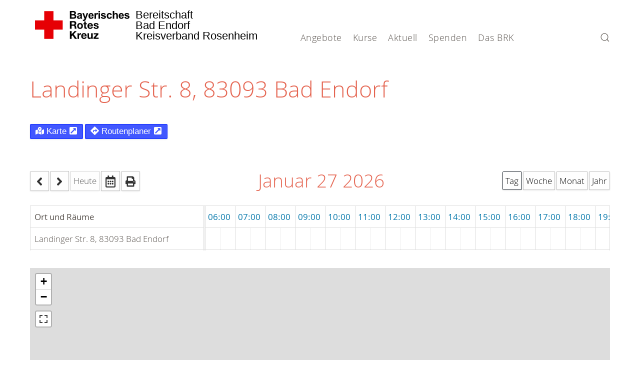

--- FILE ---
content_type: text/html; charset=utf-8
request_url: http://v4.brk-bad-endorf.de/index.php/component/dpcalendar/location/5.html
body_size: 39297
content:
<!DOCTYPE html>
<html lang="de-de" dir="ltr" vocab="http://schema.org/">
    <head>
        <meta http-equiv="X-UA-Compatible" content="IE=edge">
        <meta name="viewport" content="width=device-width, initial-scale=1">
        <link rel="shortcut icon" href="/templates/yootheme_corporate/images/favicon.ico">
        <link rel="apple-touch-icon" href="/templates/yootheme_corporate/images/apple-touch-icon.png">
                <meta charset="utf-8" />
	<base href="http://v4.brk-bad-endorf.de/index.php/component/dpcalendar/location/5.html" />
	<meta name="keywords" content="BRK, DRK, Rotes Kreuz, Rettungsdienst, Katastrophenschutz, Sanitätsdienst, Erste Hilfe, EH, Kurs" />
	<meta name="generator" content="RedPress CMS" />
	<title>Landinger Str. 8, 83093 Bad Endorf</title>
	<link href="http://v4.brk-bad-endorf.de/index.php/component/search/?id=5&amp;format=opensearch" rel="search" title="Suchen BRK Bad Endorf" type="application/opensearchdescription+xml" />
	<link href="/media/com_dpcalendar/css/dpcalendar/views/location/default.min.css?adbdf468732caed330a4f2bdf8e63f29" rel="stylesheet" />
	<link href="/plugins/system/jce/css/content.css?badb4208be409b1335b815dde676300e" rel="stylesheet" />
	<link href="/modules/mod_jbcookies/assets/css/jbcookies.css?adbdf468732caed330a4f2bdf8e63f29" rel="stylesheet" />
	<link href="/templates/yootheme_corporate/css/theme.9.css?1742719536" rel="stylesheet" />
	<link href="/templates/yootheme/css/theme.update.css?2.6.4" rel="stylesheet" />
	<script type="application/json" class="joomla-script-options new">{"csrf.token":"7e3bacc8377cac431b7ff08228b453a5","system.paths":{"root":"","base":""},"system.keepalive":{"interval":840000,"uri":"\/index.php\/component\/ajax\/?format=json"},"joomla.jtext":{"JLIB_FORM_FIELD_INVALID":"Ung\u00fcltiges Feld:&#160;","COM_DPCALENDAR_LEAFLET_TEXT_TOUCH":"Verschiebe die Karte mit zwei Fingern","COM_DPCALENDAR_LEAFLET_TEXT_SCROLL":"Verwende STRG + Scrollen zum Zoomen der Karte ","COM_DPCALENDAR_LEAFLET_TEXT_SCROLLMAC":"Verwende \\u2318 + Scrollen zum Zoomen der Karte ","COM_DPCALENDAR_FIELD_CONFIG_INTEGRATION_MAP_PROVIDER_OPENSTREETMAP":"OpenStreetMap","COM_DPCALENDAR_FIELD_CONFIG_INTEGRATION_MAP_CONSENT_INFO_TEXT":"Klicken um die Karte zu laden","COM_DPCALENDAR_VIEW_CALENDAR_VIEW_MONTH":"Monat","COM_DPCALENDAR_VIEW_CALENDAR_VIEW_WEEK":"Woche","COM_DPCALENDAR_VIEW_CALENDAR_VIEW_DAY":"Tag","COM_DPCALENDAR_VIEW_CALENDAR_VIEW_YEAR":"Jahr","COM_DPCALENDAR_VIEW_CALENDAR_TOOLBAR_TODAY":"Heute","COM_DPCALENDAR_VIEW_CALENDAR_SHOW_DATEPICKER":"Gehe nach","COM_DPCALENDAR_VIEW_CALENDAR_TOOLBAR_PRINT":"Drucken","COM_DPCALENDAR_VIEW_CALENDAR_TOOLBAR_ADD":"Veranstaltung hinzuf\u00fcgen","JCANCEL":"Abbrechen","JLIB_HTML_BEHAVIOR_CLOSE":"Schlie\u00dfen","COM_DPCALENDAR_FIELD_CAPACITY_UNLIMITED":"Unlimitiert"},"DPCalendar.map.provider":"openstreetmap","DPCalendar.map.tiles.attribution":"<a href=\"https:\/\/www.openstreetmap.org\/\">&copy; OpenStreetMap<\/a>","DPCalendar.map.tiles.url":"https:\/\/{s}.tile.openstreetmap.org\/{z}\/{x}\/{y}.png","DPCalendar.calendar.names":{"monthNames":["Januar","Februar","M\u00e4rz","April","Mai","Juni","Juli","August","September","Oktober","November","Dezember"],"monthNamesShort":["Jan","Feb","M\u00e4r","Apr","Mai","Jun","Jul","Aug","Sep","Okt","Nov","Dez"],"dayNames":["Sonntag","Montag","Dienstag","Mittwoch","Donnerstag","Freitag","Samstag"],"dayNamesShort":["So","Mo","Di","Mi","Do","Fr","Sa"],"dayNamesMin":["So","Mo","Di","Mi","Do","Fr","Sa"]},"DPCalendar.timezone":"Europe\/Berlin","DPCalendar.itemid":0,"DPCalendar.view.location.0.options":{"requestUrlRoot":"view=events&format=raw&limit=0&l=1&Itemid=0","calendarIds":["37"],"initialView":"resday","headerToolbar":{"left":"prev,next,today,datepicker,print","center":"title","right":"resday,resweek,resmonth,resyear"},"height":"auto","slotLabelFormat":"h:mm a","slotMinWidth":null,"smallTimeFormat":"HH:mm","resources":[{"id":"5","title":"Landinger Str. 8, 83093 Bad Endorf","children":[]}],"resourceAreaHeaderContent":"Ort und R\u00e4ume","resourceOrder":"title,id","views":{"resyear":{"titleFormat":"YYYY","eventTimeFormat":"HH:mm","slotLabelFormat":"MMM D"},"resmonth":{"titleFormat":"MMMM YYYY","eventTimeFormat":"HH:","slotLabelFormat":"dddd D"},"resweek":{"titleFormat":"MMM D YYYY","eventTimeFormat":"HH:mm","slotLabelFormat":"ddd D HH:mm"},"resday":{"titleFormat":"MMMM D YYYY","eventTimeFormat":"HH:mm","slotLabelFormat":"HH:mm"}},"slotMaxTime":"24:00:00","slotMinTime":"0:00:00","use_hash":true,"event_create_form":2,"year":"2026","month":"01","date":"27"}}</script>
	<script src="/media/system/js/core.js?adbdf468732caed330a4f2bdf8e63f29"></script>
	<!--[if lt IE 9]><script src="/media/system/js/polyfill.event.js?adbdf468732caed330a4f2bdf8e63f29"></script><![endif]-->
	<script src="/media/system/js/keepalive.js?adbdf468732caed330a4f2bdf8e63f29"></script>
	<script src="/media/jui/js/jquery.min.js?adbdf468732caed330a4f2bdf8e63f29"></script>
	<script src="/media/jui/js/jquery-noconflict.js?adbdf468732caed330a4f2bdf8e63f29"></script>
	<script src="/media/jui/js/jquery-migrate.min.js?adbdf468732caed330a4f2bdf8e63f29"></script>
	<script src="/media/system/js/punycode.js?adbdf468732caed330a4f2bdf8e63f29"></script>
	<script src="/media/system/js/validate.js?adbdf468732caed330a4f2bdf8e63f29"></script>
	<script src="/media/com_dpcalendar/js/dpcalendar/loader.min.js?adbdf468732caed330a4f2bdf8e63f29" defer></script>
	<script src="/media/com_dpcalendar/js/dpcalendar/views/location/default.min.js?adbdf468732caed330a4f2bdf8e63f29" defer></script>
	<script src="/templates/yootheme/vendor/assets/uikit/dist/js/uikit.min.js?2.6.4"></script>
	<script src="/templates/yootheme/vendor/assets/uikit/dist/js/uikit-icons.min.js?2.6.4"></script>
	<script src="/templates/yootheme_corporate/js/theme.js?2.6.4"></script>
	<script>
document.addEventListener('DOMContentLoaded', function() {
            Array.prototype.slice.call(document.querySelectorAll('a span[id^="cloak"]')).forEach(function(span) {
                span.innerText = span.textContent;
            });
        });
	</script>
	<script>var $theme = {};</script>

    </head>
    <body class="">

        
        
        <div class="tm-page">

                        
<div class="tm-header-mobile uk-hidden@m">

<div uk-sticky cls-active="uk-navbar-sticky" sel-target=".uk-navbar-container">

    <div class="uk-navbar-container">
        <nav uk-navbar="container: .tm-header-mobile">

                        <div class="uk-navbar-left">

                                    
<a href="http://v4.brk-bad-endorf.de/index.php" class="uk-navbar-item uk-logo">
    

<svg role="img">
    <title>Bayerisches Rotes Kreuz</title>
    <use xmlns:xlink="http://www.w3.org/1999/xlink" xlink:href="/templates/yootheme_corporate/images/spritemap.svg#sprite-logo-brk"></use>
</svg>


<span>
    Bereitschaft    <br>
    Bad Endorf    <br>
    Kreisverband Rosenheim</span>
</a>
                                    
                
                
            </div>
            
            
                        <div class="uk-navbar-right">

                
                                <a class="uk-navbar-toggle" href="#tm-mobile" uk-toggle="animation: true">
                                        <div uk-navbar-toggle-icon></div>
                </a>
                
                
            </div>
            
        </nav>
    </div>

    
                <div uk-sticky="offset: 50">
        
        <div id="tm-mobile" class="uk-position-relative" hidden>
            <div class="uk-background-default uk-padding">

                
<div class="uk-child-width-1-1" uk-grid>    <div>

<div class="uk-panel" id="module-menu-mobile">

    
    
<ul class="uk-nav uk-nav-primary uk-nav-parent-icon uk-nav-accordion" uk-nav="targets: &gt; .js-accordion">
    
	<li class="item-103 js-accordion uk-parent"><a href>Angebote</a>
	<ul class="uk-nav-sub uk-nav-parent-icon uk-nav-accordion" uk-nav="targets: &gt; .js-accordion">

		<li class="item-109 js-accordion uk-parent"><a href>Existenzsichernde Hilfen</a>
		<ul>

			<li class="item-131"><a href="/index.php/angebote/existenzsichernde-hilfen/kleiderladen.html"> Kleiderladen</a></li></ul></li>
		<li class="item-110 js-accordion uk-parent"><a href>Erste Hilfe</a>
		<ul>

			<li class="item-194"><a href="https://www.drk.de/hilfe-in-deutschland/erste-hilfe/erste-hilfe-online/"> Erste Hilfe Online auf DRK.de</a></li></ul></li>
		<li class="item-112 js-accordion uk-parent"><a href>Engagement</a>
		<ul>

			<li class="item-145"><a href="/index.php/angebote/engagement/ehrenamt.html"> Ehrenamt</a></li>
			<li class="item-146"><a href="/index.php/angebote/engagement/blutspende.html"> Blutspende</a></li>
			<li class="item-147"><a href="/index.php/angebote/engagement/wohlfahrts-und-sozialarbeit.html"> Wohlfahrts- und Sozialarbeit</a></li>
			<li class="item-148"><a href="/index.php/angebote/engagement/bereitschaften.html"> Bereitschaften</a></li>
			<li class="item-150"><a href="/index.php/angebote/engagement/seg.html"> SEG</a></li>
			<li class="item-151"><a href="/index.php/angebote/engagement/jugendrotkreuz.html"> Jugendrotkreuz</a></li>
			<li class="item-864"><a href="/index.php/angebote/bevoelkerungsschutz-und-rettung/wasserwacht.html"> Wasserwacht</a></li></ul></li>
		<li class="item-113 js-accordion uk-parent"><a href>Bevölkerungsschutz und Rettung</a>
		<ul>

			<li class="item-154"><a href="/index.php/angebote/bevoelkerungsschutz-und-rettung/psychosoziale-notfallversorgung.html"> Psychosoziale Notfallversorgung</a></li>
			<li class="item-155"><a href="/index.php/angebote/bevoelkerungsschutz-und-rettung/rettungsdienst.html"> Rettungsdienst</a></li>
			<li class="item-157"><a href="/index.php/angebote/bevoelkerungsschutz-und-rettung/sanitaetsdienst.html"> Sanitätsdienst</a></li>
			<li class="item-158"><a href="/index.php/angebote/bevoelkerungsschutz-und-rettung/wasserwacht.html"> Wasserwacht</a></li></ul></li></ul></li>
	<li class="item-104"><a href="https://www.brk-rosenheim.de/kurse.html" target="_blank"> Kurse</a></li>
	<li class="item-105 js-accordion uk-parent"><a href>Aktuell</a>
	<ul class="uk-nav-sub uk-nav-parent-icon uk-nav-accordion" uk-nav="targets: &gt; .js-accordion">

		<li class="item-117 js-accordion uk-parent"><a href>Presse &amp; Service</a>
		<ul>

			<li class="item-173"><a href="/index.php/aktuell/presse-service/meldungen.html"> Meldungen</a></li></ul></li>
		<li class="item-118 js-accordion uk-parent"><a href>Veranstaltungen</a>
		<ul>

			<li class="item-1199"><a href="/index.php/aktuell/veranstaltungen/termine-hiorg.html"> Termine</a></li></ul></li></ul></li>
	<li class="item-106 js-accordion uk-parent"><a href>Spenden</a>
	<ul class="uk-nav-sub uk-nav-parent-icon uk-nav-accordion" uk-nav="targets: &gt; .js-accordion">

		<li class="item-119 js-accordion uk-parent"><a href>Geld spenden</a>
		<ul>

			<li class="item-856"><a href="/index.php/spenden/geld-spenden/foerdermitgliedschaft.html"> Fördermitgliedschaft</a></li></ul></li>
		<li class="item-121 js-accordion uk-parent"><a href>Kleidung spenden</a>
		<ul>

			<li class="item-855"><a href="/index.php/angebote/existenzsichernde-hilfen/kleiderladen.html"> Kleiderladen</a></li></ul></li>
		<li class="item-122 js-accordion uk-parent"><a href>Blut spenden</a>
		<ul>

			<li class="item-179"><a href="/index.php/angebote/engagement/blutspende.html"> Blutspende</a></li></ul></li></ul></li>
	<li class="item-107 js-accordion uk-parent"><a href>Das BRK</a>
	<ul class="uk-nav-sub uk-nav-parent-icon uk-nav-accordion" uk-nav="targets: &gt; .js-accordion">

		<li class="item-123 js-accordion uk-parent"><a href>Wer wir sind</a>
		<ul>

			<li class="item-180"><a href="/index.php/das-brk/wer-wir-sind/ansprechpartner.html"> Ansprechpartner</a></li>
			<li class="item-181"><a href="/index.php/das-brk/wer-wir-sind/die-vorstandschaft.html"> Die Vorstandschaft</a></li>
			<li class="item-182"><a href="/index.php/das-brk/wer-wir-sind/satzung.html"> Satzung</a></li>
			<li class="item-841"><a href="https://www.brk-rosenheim.de"> Kreisverband</a></li>
			<li class="item-183"><a href="https://www.brk.de"> Landesverband</a></li></ul></li>
		<li class="item-124 js-accordion uk-parent"><a href>Selbstverständnis</a>
		<ul>

			<li class="item-184"><a href="/index.php/das-brk/selbstverstaendnis/grundsaetze.html"> Grundsätze</a></li>
			<li class="item-185"><a href="/index.php/das-brk/selbstverstaendnis/leitbild.html"> Leitbild</a></li>
			<li class="item-186"><a href="/index.php/das-brk/selbstverstaendnis/auftrag.html"> Auftrag</a></li>
			<li class="item-187"><a href="/index.php/das-brk/selbstverstaendnis/geschichte.html"> Geschichte</a></li></ul></li>
		<li class="item-125 js-accordion uk-parent"><a href>Intern</a>
		<ul>

			<li class="item-188"><a href="/index.php/das-brk/intern/login.html"> Login</a></li>
			<li class="item-191"><a href="/index.php/das-brk/intern/fuehrungsgrundsaetze.html"> Führungsgrundsätze</a></li>
			<li class="item-857"><a href="/index.php/das-brk/intern/sanitaetsdienst-anfordern-test.html"> Sanitätsdienst anfordern -TEST-</a></li></ul></li>
		<li class="item-126 js-accordion uk-parent"><a href>Kontakt</a>
		<ul>

			<li class="item-192"><a href="/index.php/das-brk/kontakt/kontaktformular.html"> Kontaktformular</a></li></ul></li></ul></li></ul>

</div>

</div>    <div>

<div class="uk-panel" id="module-tm-2">

    
    

    <form id="search-tm-2" action="/index.php/component/dpcalendar/?Itemid=101" method="post" role="search" class="uk-search uk-search-default"><span uk-search-icon></span><input name="searchword" placeholder="Suche" minlength="3" type="search" class="uk-search-input"><input type="hidden" name="task" value="search"><input type="hidden" name="option" value="com_search"><input type="hidden" name="Itemid"></form>






</div>

</div></div>

            </div>
        </div>

                </div>
        
    
</div>


</div>


<div class="tm-header uk-visible@m" uk-header>



        <div uk-sticky media="@m" cls-active="uk-navbar-sticky" sel-target=".uk-navbar-container">
    
        <div class="uk-navbar-container">

            <div class="uk-container">
                <nav class="uk-navbar" uk-navbar="{&quot;align&quot;:&quot;left&quot;,&quot;boundary&quot;:&quot;.tm-header .uk-navbar-container&quot;,&quot;boundary-align&quot;:true,&quot;container&quot;:&quot;.tm-header &gt; [uk-sticky]&quot;,&quot;dropbar&quot;:true,&quot;dropbar-anchor&quot;:&quot;!.uk-navbar-container&quot;,&quot;dropbar-mode&quot;:&quot;slide&quot;}">

                                        <div class="uk-navbar-left">

                                                    
<a href="http://v4.brk-bad-endorf.de/index.php" class="uk-navbar-item uk-logo">
    

<svg role="img">
    <title>Bayerisches Rotes Kreuz</title>
    <use xmlns:xlink="http://www.w3.org/1999/xlink" xlink:href="/templates/yootheme_corporate/images/spritemap.svg#sprite-logo-brk"></use>
</svg>


<span>
    Bereitschaft    <br>
    Bad Endorf    <br>
    Kreisverband Rosenheim</span>
</a>
                                                    
                        
                    </div>
                    
                                        <div class="uk-navbar-center">

                        
                                                    
<ul class="uk-navbar-nav">
    
	<li class="item-103 uk-parent"><a> Angebote</a>
	<div class="uk-navbar-dropdown uk-navbar-dropdown-width-4" uk-drop="{&quot;clsDrop&quot;:&quot;uk-navbar-dropdown&quot;,&quot;flip&quot;:&quot;x&quot;,&quot;pos&quot;:&quot;bottom-left&quot;,&quot;boundary&quot;:&quot;.tm-header .uk-navbar-container&quot;,&quot;boundaryAlign&quot;:true,&quot;mode&quot;:&quot;hover&quot;,&quot;container&quot;:&quot;.tm-header &gt; [uk-sticky]&quot;}"><div class="uk-navbar-dropdown-grid uk-child-width-1-4" uk-grid><div><ul class="uk-nav uk-navbar-dropdown-nav">

		<li class="item-109 uk-parent"><a> Existenzsichernde Hilfen</a>
		<ul class="uk-nav-sub">

			<li class="item-131"><a href="/index.php/angebote/existenzsichernde-hilfen/kleiderladen.html"> Kleiderladen</a></li></ul></li></ul></div><div><ul class="uk-nav uk-navbar-dropdown-nav">

		<li class="item-110 uk-parent"><a> Erste Hilfe</a>
		<ul class="uk-nav-sub">

			<li class="item-194"><a href="https://www.drk.de/hilfe-in-deutschland/erste-hilfe/erste-hilfe-online/"> Erste Hilfe Online auf DRK.de</a></li></ul></li></ul></div><div><ul class="uk-nav uk-navbar-dropdown-nav">

		<li class="item-112 uk-parent"><a> Engagement</a>
		<ul class="uk-nav-sub">

			<li class="item-145"><a href="/index.php/angebote/engagement/ehrenamt.html"> Ehrenamt</a></li>
			<li class="item-146"><a href="/index.php/angebote/engagement/blutspende.html"> Blutspende</a></li>
			<li class="item-147"><a href="/index.php/angebote/engagement/wohlfahrts-und-sozialarbeit.html"> Wohlfahrts- und Sozialarbeit</a></li>
			<li class="item-148"><a href="/index.php/angebote/engagement/bereitschaften.html"> Bereitschaften</a></li>
			<li class="item-150"><a href="/index.php/angebote/engagement/seg.html"> SEG</a></li>
			<li class="item-151"><a href="/index.php/angebote/engagement/jugendrotkreuz.html"> Jugendrotkreuz</a></li>
			<li class="item-864"><a href="/index.php/angebote/bevoelkerungsschutz-und-rettung/wasserwacht.html"> Wasserwacht</a></li></ul></li></ul></div><div><ul class="uk-nav uk-navbar-dropdown-nav">

		<li class="item-113 uk-parent"><a> Bevölkerungsschutz und Rettung</a>
		<ul class="uk-nav-sub">

			<li class="item-154"><a href="/index.php/angebote/bevoelkerungsschutz-und-rettung/psychosoziale-notfallversorgung.html"> Psychosoziale Notfallversorgung</a></li>
			<li class="item-155"><a href="/index.php/angebote/bevoelkerungsschutz-und-rettung/rettungsdienst.html"> Rettungsdienst</a></li>
			<li class="item-157"><a href="/index.php/angebote/bevoelkerungsschutz-und-rettung/sanitaetsdienst.html"> Sanitätsdienst</a></li>
			<li class="item-158"><a href="/index.php/angebote/bevoelkerungsschutz-und-rettung/wasserwacht.html"> Wasserwacht</a></li></ul></li></ul></div></div></div></li>
	<li class="item-104"><a href="https://www.brk-rosenheim.de/kurse.html" target="_blank"> Kurse</a></li>
	<li class="item-105 uk-parent"><a> Aktuell</a>
	<div class="uk-navbar-dropdown uk-navbar-dropdown-width-2" uk-drop="{&quot;clsDrop&quot;:&quot;uk-navbar-dropdown&quot;,&quot;flip&quot;:&quot;x&quot;,&quot;pos&quot;:&quot;bottom-left&quot;,&quot;boundary&quot;:&quot;.tm-header .uk-navbar-container&quot;,&quot;boundaryAlign&quot;:true,&quot;mode&quot;:&quot;hover&quot;,&quot;container&quot;:&quot;.tm-header &gt; [uk-sticky]&quot;}"><div class="uk-navbar-dropdown-grid uk-child-width-1-2" uk-grid><div><ul class="uk-nav uk-navbar-dropdown-nav">

		<li class="item-117 uk-parent"><a> Presse &amp; Service</a>
		<ul class="uk-nav-sub">

			<li class="item-173"><a href="/index.php/aktuell/presse-service/meldungen.html"> Meldungen</a></li></ul></li></ul></div><div><ul class="uk-nav uk-navbar-dropdown-nav">

		<li class="item-118 uk-parent"><a> Veranstaltungen</a>
		<ul class="uk-nav-sub">

			<li class="item-1199"><a href="/index.php/aktuell/veranstaltungen/termine-hiorg.html"> Termine</a></li></ul></li></ul></div></div></div></li>
	<li class="item-106 uk-parent"><a> Spenden</a>
	<div class="uk-navbar-dropdown uk-navbar-dropdown-width-3" uk-drop="{&quot;clsDrop&quot;:&quot;uk-navbar-dropdown&quot;,&quot;flip&quot;:&quot;x&quot;,&quot;pos&quot;:&quot;bottom-left&quot;,&quot;boundary&quot;:&quot;.tm-header .uk-navbar-container&quot;,&quot;boundaryAlign&quot;:true,&quot;mode&quot;:&quot;hover&quot;,&quot;container&quot;:&quot;.tm-header &gt; [uk-sticky]&quot;}"><div class="uk-navbar-dropdown-grid uk-child-width-1-3" uk-grid><div><ul class="uk-nav uk-navbar-dropdown-nav">

		<li class="item-119 uk-parent"><a> Geld spenden</a>
		<ul class="uk-nav-sub">

			<li class="item-856"><a href="/index.php/spenden/geld-spenden/foerdermitgliedschaft.html"> Fördermitgliedschaft</a></li></ul></li></ul></div><div><ul class="uk-nav uk-navbar-dropdown-nav">

		<li class="item-121 uk-parent"><a> Kleidung spenden</a>
		<ul class="uk-nav-sub">

			<li class="item-855"><a href="/index.php/angebote/existenzsichernde-hilfen/kleiderladen.html"> Kleiderladen</a></li></ul></li></ul></div><div><ul class="uk-nav uk-navbar-dropdown-nav">

		<li class="item-122 uk-parent"><a> Blut spenden</a>
		<ul class="uk-nav-sub">

			<li class="item-179"><a href="/index.php/angebote/engagement/blutspende.html"> Blutspende</a></li></ul></li></ul></div></div></div></li>
	<li class="item-107 uk-parent"><a> Das BRK</a>
	<div class="uk-navbar-dropdown uk-navbar-dropdown-width-4" uk-drop="{&quot;clsDrop&quot;:&quot;uk-navbar-dropdown&quot;,&quot;flip&quot;:&quot;x&quot;,&quot;pos&quot;:&quot;bottom-left&quot;,&quot;boundary&quot;:&quot;.tm-header .uk-navbar-container&quot;,&quot;boundaryAlign&quot;:true,&quot;mode&quot;:&quot;hover&quot;,&quot;container&quot;:&quot;.tm-header &gt; [uk-sticky]&quot;}"><div class="uk-navbar-dropdown-grid uk-child-width-1-4" uk-grid><div><ul class="uk-nav uk-navbar-dropdown-nav">

		<li class="item-123 uk-parent"><a> Wer wir sind</a>
		<ul class="uk-nav-sub">

			<li class="item-180"><a href="/index.php/das-brk/wer-wir-sind/ansprechpartner.html"> Ansprechpartner</a></li>
			<li class="item-181"><a href="/index.php/das-brk/wer-wir-sind/die-vorstandschaft.html"> Die Vorstandschaft</a></li>
			<li class="item-182"><a href="/index.php/das-brk/wer-wir-sind/satzung.html"> Satzung</a></li>
			<li class="item-841"><a href="https://www.brk-rosenheim.de"> Kreisverband</a></li>
			<li class="item-183"><a href="https://www.brk.de"> Landesverband</a></li></ul></li></ul></div><div><ul class="uk-nav uk-navbar-dropdown-nav">

		<li class="item-124 uk-parent"><a> Selbstverständnis</a>
		<ul class="uk-nav-sub">

			<li class="item-184"><a href="/index.php/das-brk/selbstverstaendnis/grundsaetze.html"> Grundsätze</a></li>
			<li class="item-185"><a href="/index.php/das-brk/selbstverstaendnis/leitbild.html"> Leitbild</a></li>
			<li class="item-186"><a href="/index.php/das-brk/selbstverstaendnis/auftrag.html"> Auftrag</a></li>
			<li class="item-187"><a href="/index.php/das-brk/selbstverstaendnis/geschichte.html"> Geschichte</a></li></ul></li></ul></div><div><ul class="uk-nav uk-navbar-dropdown-nav">

		<li class="item-125 uk-parent"><a> Intern</a>
		<ul class="uk-nav-sub">

			<li class="item-188"><a href="/index.php/das-brk/intern/login.html"> Login</a></li>
			<li class="item-191"><a href="/index.php/das-brk/intern/fuehrungsgrundsaetze.html"> Führungsgrundsätze</a></li>
			<li class="item-857"><a href="/index.php/das-brk/intern/sanitaetsdienst-anfordern-test.html"> Sanitätsdienst anfordern -TEST-</a></li></ul></li></ul></div><div><ul class="uk-nav uk-navbar-dropdown-nav">

		<li class="item-126 uk-parent"><a> Kontakt</a>
		<ul class="uk-nav-sub">

			<li class="item-192"><a href="/index.php/das-brk/kontakt/kontaktformular.html"> Kontaktformular</a></li></ul></li></ul></div></div></div></li></ul>

                        
                    </div>
                    
                                        <div class="uk-navbar-right">

                        
                        

<div class="uk-navbar-item" id="module-tm-1">

    
    

    <a class="uk-search-icon" uk-search-icon></a>
    <div class="uk-corporate-search-form uk-animation-scale-up uk-animation-fast uk-transform-origin-bottom-right uk-box-shadow-large">
        <form id="search-tm-1" action="/index.php/component/dpcalendar/?Itemid=101" method="post" role="search" class="uk-search uk-search-default"><input name="searchword" placeholder="Suche" minlength="3" type="search" class="uk-search-input"><input type="hidden" name="task" value="search"><input type="hidden" name="option" value="com_search"><input type="hidden" name="Itemid"></form>    </div>







</div>



                    </div>
                    
                </nav>
            </div>

        </div>

        </div>
    





</div>
            
            

            

            
            <div id="tm-main"  class="tm-main uk-section uk-section-default" uk-height-viewport="expand: true">
                <div class="uk-container">

                    
                                                        <div class="uk-margin-medium-bottom">
                                    <ul class="uk-breadcrumb">
        
            
            </ul>
                            </div>
                            
            
            <div id="system-message-container" data-messages="[]">
</div>

            <div class="com-dpcalendar-location uk-child-width-1-1 uk-grid-small" uk-grid>
			<h1 class="com-dpcalendar-location__title dp-heading">
	Landinger Str. 8, 83093 Bad Endorf</h1>
	<div class="com-dpcalendar-location__actions dp-button-bar dp-print-hide">
				<button type="button" class="dp-button dp-button-action dp-button-map-site" data-target="new"
				data-href="https://www.openstreetmap.org/search?query=Landinger+Stra%C3%9Fe+8%2C+Bayern">
			<span class="dp-icon dp-icon_map-marked-alt"><svg id="dp-icon-map-marked-alt" xmlns="http://www.w3.org/2000/svg" viewBox="0 0 576 512"><!-- Font Awesome Free 5.15.4 by @fontawesome - https://fontawesome.com License - https://fontawesome.com/license/free (Icons: CC BY 4.0, Fonts: SIL OFL 1.1, Code: MIT License) --><path d="M288 0c-69.59 0-126 56.41-126 126 0 56.26 82.35 158.8 113.9 196.02 6.39 7.54 17.82 7.54 24.2 0C331.65 284.8 414 182.26 414 126 414 56.41 357.59 0 288 0zm0 168c-23.2 0-42-18.8-42-42s18.8-42 42-42 42 18.8 42 42-18.8 42-42 42zM20.12 215.95A32.006 32.006 0 0 0 0 245.66v250.32c0 11.32 11.43 19.06 21.94 14.86L160 448V214.92c-8.84-15.98-16.07-31.54-21.25-46.42L20.12 215.95zM288 359.67c-14.07 0-27.38-6.18-36.51-16.96-19.66-23.2-40.57-49.62-59.49-76.72v182l192 64V266c-18.92 27.09-39.82 53.52-59.49 76.72-9.13 10.77-22.44 16.95-36.51 16.95zm266.06-198.51L416 224v288l139.88-55.95A31.996 31.996 0 0 0 576 426.34V176.02c0-11.32-11.43-19.06-21.94-14.86z"/></svg></span>
			Karte			<span class="dp-icon dp-icon_external-link-square-alt"><svg id="dp-icon-external-link-square-alt" xmlns="http://www.w3.org/2000/svg" viewBox="0 0 448 512"><!-- Font Awesome Free 5.15.4 by @fontawesome - https://fontawesome.com License - https://fontawesome.com/license/free (Icons: CC BY 4.0, Fonts: SIL OFL 1.1, Code: MIT License) --><path d="M448 80v352c0 26.51-21.49 48-48 48H48c-26.51 0-48-21.49-48-48V80c0-26.51 21.49-48 48-48h352c26.51 0 48 21.49 48 48zm-88 16H248.029c-21.313 0-32.08 25.861-16.971 40.971l31.984 31.987L67.515 364.485c-4.686 4.686-4.686 12.284 0 16.971l31.029 31.029c4.687 4.686 12.285 4.686 16.971 0l195.526-195.526 31.988 31.991C358.058 263.977 384 253.425 384 231.979V120c0-13.255-10.745-24-24-24z"/></svg></span>
		</button>
		<button type="button" class="dp-button dp-button-action dp-button-map-directions" data-target="new"
				data-href="https://www.openstreetmap.org/directions?route=;47.91176755,12.29309123">
			<span class="dp-icon dp-icon_directions"><svg id="dp-icon-directions" xmlns="http://www.w3.org/2000/svg" viewBox="0 0 512 512"><!-- Font Awesome Free 5.15.4 by @fontawesome - https://fontawesome.com License - https://fontawesome.com/license/free (Icons: CC BY 4.0, Fonts: SIL OFL 1.1, Code: MIT License) --><path d="M502.61 233.32L278.68 9.39c-12.52-12.52-32.83-12.52-45.36 0L9.39 233.32c-12.52 12.53-12.52 32.83 0 45.36l223.93 223.93c12.52 12.53 32.83 12.53 45.36 0l223.93-223.93c12.52-12.53 12.52-32.83 0-45.36zm-100.98 12.56l-84.21 77.73c-5.12 4.73-13.43 1.1-13.43-5.88V264h-96v64c0 4.42-3.58 8-8 8h-32c-4.42 0-8-3.58-8-8v-80c0-17.67 14.33-32 32-32h112v-53.73c0-6.97 8.3-10.61 13.43-5.88l84.21 77.73c3.43 3.17 3.43 8.59 0 11.76z"/></svg></span>
			Routenplaner			<span class="dp-icon dp-icon_external-link-square-alt"><svg><use href="#dp-icon-external-link-square-alt"/></svg></span>
		</button>
	</div>
	<div class="com-dpcalendar-location__loader">
		<div class="dp-loader dp-loader_hidden"></div>
	</div>
	<div class="com-dpcalendar-location__resource dp-calendar"
	 data-options="DPCalendar.view.location.0.options"></div>
	<div class="com-dpcalendar-location__map dp-location">
	<div class="dp-map dp-location__details"
		 style="width: 100%; height: 600px"
		 data-zoom="15"
		 data-latitude="47.91176755"
		 data-longitude="12.29309123"
		 data-title="Landinger Str. 8, 83093 Bad Endorf"
		 data-description="&lt;a href=&quot;/index.php/component/dpcalendar/location/5.html&quot;&gt;Landinger Str. 8, 83093 Bad Endorf&lt;/a&gt;"
		 data-color="bfeaad"
		 data-ask-consent="">
	</div>
</div>
	<div class="com-dpcalendar-location__details dp-location">
	<h3 class="dp-heading">
		Standortinformationen	</h3>
	<div class="dp-location__details">
					<dl class="dp-description">
				<dt class="dp-description__label">Straße</dt>
				<dd class="dp-description__description dp-location__street">
											Landinger Straße 8									</dd>
			</dl>
									<dl class="dp-description">
				<dt class="dp-description__label">Bundesland</dt>
				<dd class="dp-description__description dp-location__province">
											Bayern									</dd>
			</dl>
									</div>
	<div class="dp-location__description">
					</div>
</div>
		<div class="com-dpcalendar-location__events">
	<h3 class="dp-heading">
		Nächste Veranstaltungen	</h3>
	<div class="com-dpcalendar-location__event-list">
			</div>
</div>
	<div class="com-dpcalendar-location__icons">
	<span class="dp-icon dp-icon_trash"><svg id="dp-icon-trash" xmlns="http://www.w3.org/2000/svg" viewBox="0 0 448 512"><!-- Font Awesome Free 5.15.4 by @fontawesome - https://fontawesome.com License - https://fontawesome.com/license/free (Icons: CC BY 4.0, Fonts: SIL OFL 1.1, Code: MIT License) --><path d="M432 32H312l-9.4-18.7A24 24 0 0 0 281.1 0H166.8a23.72 23.72 0 0 0-21.4 13.3L136 32H16A16 16 0 0 0 0 48v32a16 16 0 0 0 16 16h416a16 16 0 0 0 16-16V48a16 16 0 0 0-16-16zM53.2 467a48 48 0 0 0 47.9 45h245.8a48 48 0 0 0 47.9-45L416 128H32z"/></svg></span>
	<span class="dp-icon dp-icon_pencil-alt"><svg id="dp-icon-pencil-alt" xmlns="http://www.w3.org/2000/svg" viewBox="0 0 512 512"><!-- Font Awesome Free 5.15.4 by @fontawesome - https://fontawesome.com License - https://fontawesome.com/license/free (Icons: CC BY 4.0, Fonts: SIL OFL 1.1, Code: MIT License) --><path d="M497.9 142.1l-46.1 46.1c-4.7 4.7-12.3 4.7-17 0l-111-111c-4.7-4.7-4.7-12.3 0-17l46.1-46.1c18.7-18.7 49.1-18.7 67.9 0l60.1 60.1c18.8 18.7 18.8 49.1 0 67.9zM284.2 99.8L21.6 362.4.4 483.9c-2.9 16.4 11.4 30.6 27.8 27.8l121.5-21.3 262.6-262.6c4.7-4.7 4.7-12.3 0-17l-111-111c-4.8-4.7-12.4-4.7-17.1 0zM124.1 339.9c-5.5-5.5-5.5-14.3 0-19.8l154-154c5.5-5.5 14.3-5.5 19.8 0s5.5 14.3 0 19.8l-154 154c-5.5 5.5-14.3 5.5-19.8 0zM88 424h48v36.3l-64.5 11.3-31.1-31.1L51.7 376H88v48z"/></svg></span>
	<span class="dp-icon dp-icon_plus"><svg id="dp-icon-plus" xmlns="http://www.w3.org/2000/svg" viewBox="0 0 448 512"><!-- Font Awesome Free 5.15.4 by @fontawesome - https://fontawesome.com License - https://fontawesome.com/license/free (Icons: CC BY 4.0, Fonts: SIL OFL 1.1, Code: MIT License) --><path d="M416 208H272V64c0-17.67-14.33-32-32-32h-32c-17.67 0-32 14.33-32 32v144H32c-17.67 0-32 14.33-32 32v32c0 17.67 14.33 32 32 32h144v144c0 17.67 14.33 32 32 32h32c17.67 0 32-14.33 32-32V304h144c17.67 0 32-14.33 32-32v-32c0-17.67-14.33-32-32-32z"/></svg></span>
	<span class="dp-icon dp-icon_print"><svg id="dp-icon-print" xmlns="http://www.w3.org/2000/svg" viewBox="0 0 512 512"><!-- Font Awesome Free 5.15.4 by @fontawesome - https://fontawesome.com License - https://fontawesome.com/license/free (Icons: CC BY 4.0, Fonts: SIL OFL 1.1, Code: MIT License) --><path d="M448 192V77.25c0-8.49-3.37-16.62-9.37-22.63L393.37 9.37c-6-6-14.14-9.37-22.63-9.37H96C78.33 0 64 14.33 64 32v160c-35.35 0-64 28.65-64 64v112c0 8.84 7.16 16 16 16h48v96c0 17.67 14.33 32 32 32h320c17.67 0 32-14.33 32-32v-96h48c8.84 0 16-7.16 16-16V256c0-35.35-28.65-64-64-64zm-64 256H128v-96h256v96zm0-224H128V64h192v48c0 8.84 7.16 16 16 16h48v96zm48 72c-13.25 0-24-10.75-24-24 0-13.26 10.75-24 24-24s24 10.74 24 24c0 13.25-10.75 24-24 24z"/></svg></span>
	<span class="dp-icon dp-icon_calendar-alt"><svg id="dp-icon-calendar-alt" xmlns="http://www.w3.org/2000/svg" viewBox="0 0 448 512"><!-- Font Awesome Free 5.15.4 by @fontawesome - https://fontawesome.com License - https://fontawesome.com/license/free (Icons: CC BY 4.0, Fonts: SIL OFL 1.1, Code: MIT License) --><path d="M148 288h-40c-6.6 0-12-5.4-12-12v-40c0-6.6 5.4-12 12-12h40c6.6 0 12 5.4 12 12v40c0 6.6-5.4 12-12 12zm108-12v-40c0-6.6-5.4-12-12-12h-40c-6.6 0-12 5.4-12 12v40c0 6.6 5.4 12 12 12h40c6.6 0 12-5.4 12-12zm96 0v-40c0-6.6-5.4-12-12-12h-40c-6.6 0-12 5.4-12 12v40c0 6.6 5.4 12 12 12h40c6.6 0 12-5.4 12-12zm-96 96v-40c0-6.6-5.4-12-12-12h-40c-6.6 0-12 5.4-12 12v40c0 6.6 5.4 12 12 12h40c6.6 0 12-5.4 12-12zm-96 0v-40c0-6.6-5.4-12-12-12h-40c-6.6 0-12 5.4-12 12v40c0 6.6 5.4 12 12 12h40c6.6 0 12-5.4 12-12zm192 0v-40c0-6.6-5.4-12-12-12h-40c-6.6 0-12 5.4-12 12v40c0 6.6 5.4 12 12 12h40c6.6 0 12-5.4 12-12zm96-260v352c0 26.5-21.5 48-48 48H48c-26.5 0-48-21.5-48-48V112c0-26.5 21.5-48 48-48h48V12c0-6.6 5.4-12 12-12h40c6.6 0 12 5.4 12 12v52h128V12c0-6.6 5.4-12 12-12h40c6.6 0 12 5.4 12 12v52h48c26.5 0 48 21.5 48 48zm-48 346V160H48v298c0 3.3 2.7 6 6 6h340c3.3 0 6-2.7 6-6z"/></svg></span>
	<span class="dp-icon dp-icon_angle-right"><svg id="dp-icon-angle-right" xmlns="http://www.w3.org/2000/svg" viewBox="0 0 256 512"><!-- Font Awesome Free 5.15.4 by @fontawesome - https://fontawesome.com License - https://fontawesome.com/license/free (Icons: CC BY 4.0, Fonts: SIL OFL 1.1, Code: MIT License) --><path d="M224.3 273l-136 136c-9.4 9.4-24.6 9.4-33.9 0l-22.6-22.6c-9.4-9.4-9.4-24.6 0-33.9l96.4-96.4-96.4-96.4c-9.4-9.4-9.4-24.6 0-33.9L54.3 103c9.4-9.4 24.6-9.4 33.9 0l136 136c9.5 9.4 9.5 24.6.1 34z"/></svg></span>
	<span class="dp-icon dp-icon_angle-left"><svg id="dp-icon-angle-left" xmlns="http://www.w3.org/2000/svg" viewBox="0 0 256 512"><!-- Font Awesome Free 5.15.4 by @fontawesome - https://fontawesome.com License - https://fontawesome.com/license/free (Icons: CC BY 4.0, Fonts: SIL OFL 1.1, Code: MIT License) --><path d="M31.7 239l136-136c9.4-9.4 24.6-9.4 33.9 0l22.6 22.6c9.4 9.4 9.4 24.6 0 33.9L127.9 256l96.4 96.4c9.4 9.4 9.4 24.6 0 33.9L201.7 409c-9.4 9.4-24.6 9.4-33.9 0l-136-136c-9.5-9.4-9.5-24.6-.1-34z"/></svg></span>
</div>
</div>


            
                        
                </div>
            </div>
            
            

            <!-- Builder #footer -->
<div id="tm-footer" class="tm-footer uk-section-default uk-section">
    
        
        
        
            
                                <div class="uk-container">                
                    
                    <div class="uk-grid-margin uk-container"><div class="tm-grid-expand" uk-grid>
<div class="uk-width-1-2@s uk-width-1-4@m">
    
        
            
            
                
<h5>        Kontakt    </h5><div class="uk-panel uk-text-small uk-margin"><p>BRK Bad Endorf</p>
<p>Landinger Straße 8<br />83093 Bad Endorf</p>
<p>Telefon (0 80 53) 96 96<br />Telefax (0 80 53) 20 88 30</p></div>
            
        
    
</div>

<div class="uk-width-1-2@s uk-width-1-4@m">
    
        
            
            
                
<h5>        Service    </h5>
<div class="uk-panel _menu">
    
    
<ul class="uk-nav uk-nav-default">
    
	<li class="item-206"><a href="/index.php/das-brk/kontakt/kontaktformular.html"> Kontakt</a></li>
	<li class="item-207"><a href="/index.php/sitemap.html"> Sitemap</a></li>
	<li class="item-208"><a href="/index.php/datenschutz.html"> Datenschutz</a></li>
	<li class="item-209"><a href="/index.php/impressum.html"> Impressum</a></li>
	<li class="item-1262"><a href="https://www.brk.de/rotes-kreuz/ueber-uns/verantwortung.html"> Grundsatzerklärung nach LkSG</a></li>
	<li class="item-210"><a href="#"> RSS-Feed</a></li>
	<li class="item-213"><a href="/index.php/suche.html"> Suche</a></li></ul>

</div>

            
        
    
</div>

<div class="uk-width-1-2@s uk-width-1-4@m">
    
        
            
            
                
<h5>        Spenden    </h5>
<div class="uk-panel">
    
    
<ul class="uk-nav uk-nav-default">
    
	<li class="item-856"><a href="/index.php/spenden/geld-spenden/foerdermitgliedschaft.html"> Fördermitgliedschaft</a></li></ul>

</div>

            
        
    
</div>

<div class="uk-width-1-2@s uk-width-1-4@m">
    
        
            
            
                
<h5>        Social Media-Kanäle des BRK    </h5>
<div class="uk-margin">    <div class="uk-child-width-auto uk-grid-small uk-flex-inline" uk-grid>
            <div>
<a class="el-link uk-icon-link" href="https://www.facebook.com/BRK-Bereitschaft-Bad-Endorf-183411768354342/" target="_blank" rel="noreferrer"><span uk-icon="icon: facebook; width: 25; height: 25;"></span></a></div>
            <div>
<a class="el-link uk-icon-link" href="https://www.instagram.com/brk_bereitschaft_bad_endorf/" target="_blank" rel="noreferrer"><span uk-icon="icon: instagram; width: 25; height: 25;"></span></a></div>
            <div>
<a class="el-link uk-icon-link" href="http://blog.brk.de/" target="_blank" rel="noreferrer"><span uk-icon="icon: social; width: 25; height: 25;"></span></a></div>
    
    </div></div>
            
        
    
</div>
</div></div>
                                </div>
                
            
        
    
</div>

        </div>

        
        <!--googleoff: all-->
	<!-- Template Default uikit -->
	<div class="jb cookie bottom ">
		<div>
			<div class="uk-align-right uk-margin-remove-bottom">
				<div class="jb accept">OK</div>
			</div>
			<p>Cookies helfen uns bei der Bereitstellung unserer Inhalte. Durch die Nutzung unserer Webseite erklären Sie sich damit einverstanden, dass wir Cookies setzen.															<a href="/index.php/datenschutz.html">Erfahren Sie mehr dazu.</a>
												</p>
		</div>
	</div>
	
	<!--googleon: all-->
<script type="text/javascript">
    jQuery(document).ready(function () { 
    	function setCookie(c_name,value,exdays,domain) {
			if (domain != '') {domain = '; domain=' + domain}

			var exdate=new Date();
			exdate.setDate(exdate.getDate() + exdays);
			var c_value=escape(value) + ((exdays==null) ? "" : "; expires="+exdate.toUTCString()) + "; path=/" + domain;

			document.cookie=c_name + "=" + c_value;
		}

		var $jb_cookie = jQuery('.jb-cookie'),
			cookieValue = document.cookie.replace(/(?:(?:^|.*;\s*)jbcookies\s*\=\s*([^;]*).*$)|^.*$/, "$1");

		if (cookieValue === '') { // NO EXIST
			$jb_cookie.delay(1000).slideDown('fast');
					} else { // YES EXIST
				jQuery('.jb-cookie-decline').fadeIn('slow', function() {});
				}

		jQuery('.jb-accept').click(function() {
			setCookie("jbcookies","yes",90,"");
			$jb_cookie.slideUp('slow');
							jQuery('.jb-cookie-decline').fadeIn('slow', function() {});
					});

		jQuery('.jb-decline').click(function() {
			jQuery('.jb-cookie-decline').fadeOut('slow', function() {
							});
			setCookie("jbcookies","",0,"");
			$jb_cookie.delay(1000).slideDown('fast');
		});
    });
</script>


    </body>
</html>


--- FILE ---
content_type: text/css
request_url: http://v4.brk-bad-endorf.de/media/com_dpcalendar/css/dpcalendar/views/location/default.min.css?adbdf468732caed330a4f2bdf8e63f29
body_size: 10250
content:
.com-dpcalendar-location .dp-button-bar{margin-bottom:10px}.com-dpcalendar-location .dp-button{display:inline-block;font-weight:400;text-align:center;white-space:nowrap;vertical-align:middle;-webkit-user-select:none;-moz-user-select:none;-ms-user-select:none;user-select:none;border:1px solid silver;border-radius:.1rem;transition:color .15s ease-in-out,background-color .15s ease-in-out,border-color .15s ease-in-out,box-shadow .15s ease-in-out;padding:4px 10px;color:#212529;background-color:#fefefe;box-shadow:0 1px 3px rgba(0,0,0,.1)}.com-dpcalendar-location .dp-button:disabled,.com-dpcalendar-location .dp-button[disabled]{background-color:#ccc;color:#666;cursor:not-allowed}.com-dpcalendar-location .dp-description{display:flex;flex-wrap:wrap;margin-bottom:10px}.com-dpcalendar-location .dp-description__label{flex:0 0 160px;text-align:left}.com-dpcalendar-location .dp-description__description{flex:1 1 200px;word-break:break-word}.com-dpcalendar-location .dp-heading{clear:both;margin-bottom:1rem}.com-dpcalendar-location .dp-heading_small{border-bottom:none}.com-dpcalendar-location .dp-icon svg{fill:currentColor;width:1em;height:1em;vertical-align:-2px}.com-dpcalendar-location .dp-loader{position:relative;width:100%;height:0}.com-dpcalendar-location .dp-loader::before{content:"";position:absolute;right:100%;left:0;bottom:2px;z-index:10;height:4px;background-color:#2d9ede;animation:12s 0s normal none 1 running calendarLoader;animation-fill-mode:forwards;animation-timing-function:cubix-bezier(0, 1, 0, 1);animation-iteration-count:infinite}.com-dpcalendar-location .dp-loader_hidden::before{display:none}@keyframes calendarLoader{0%{right:100%}50%{right:6%;animation-timing-function:linear}100%{right:1%}}.com-dpcalendar-location .dp-button-map-site,.com-dpcalendar-location .dp-button-map-directions{background-color:#4258ff;color:#fff;border:1px solid #0f2bff}.com-dpcalendar-location .dp-select{width:100%}.com-dpcalendar-location .dp-select-element{border:0 !important;clip:rect(0 0 0 0) !important;clip-path:inset(50%) !important;height:1px !important;overflow:hidden !important;padding:0 !important;position:absolute !important;white-space:nowrap !important;width:1px !important}.com-dpcalendar-location .dp-select-container{width:100%;min-width:300px;position:relative}.com-dpcalendar-location .dp-select-container__options{background:#fff;border-radius:4px;box-shadow:3px 3px 3px 3px rgba(0,0,0,.16);max-height:300px;opacity:0;overflow-x:hidden;overflow-y:scroll;padding:0;pointer-events:none;transition:300ms ease-in-out;width:100%;z-index:10001}.com-dpcalendar-location .dp-select-container__options.open{opacity:1;pointer-events:all}.com-dpcalendar-location .dp-select-container__options-selected{display:inline-flex;flex-wrap:wrap;row-gap:.5rem}.com-dpcalendar-location .dp-select-container__handler{width:100%}.com-dpcalendar-location .dp-select-container_unstyled,.com-dpcalendar-location .dp-select-container__input_unstyled{display:block;width:100%;cursor:pointer;border:1px solid #ced4da;box-shadow:inset 0 1px 2px rgba(0,0,0,.075);padding:.2rem;border-radius:.25rem;transition:border-color .15s ease-in-out,box-shadow .15s ease-in-out;-webkit-appearance:none;-moz-appearance:none;appearance:none;box-sizing:border-box}.com-dpcalendar-location .dp-select-input{display:inline-block !important;width:1ch;box-sizing:content-box !important;margin:0 !important;padding:0 !important;outline:none !important;border:0 !important;box-shadow:none !important}.com-dpcalendar-location .dp-select-input:disabled{cursor:not-allowed}.com-dpcalendar-location .dp-select-input:focus-visible{color:inherit;box-shadow:none}.com-dpcalendar-location .dp-select-option{position:relative;padding:.2rem 1rem;cursor:pointer}.com-dpcalendar-location .dp-select-option-group__label{display:block;font-weight:bold;margin:.2rem 0;padding:.2rem .5rem;border-bottom:1px solid #cecece}.com-dpcalendar-location .dp-select-option[data-selected=true],.com-dpcalendar-location .dp-select-option:hover{background:#ddd}.com-dpcalendar-location .dp-select-option[data-disabled=true]{background:#fff;color:#999;cursor:not-allowed}.com-dpcalendar-location .dp-select-option-input{cursor:pointer}.com-dpcalendar-location .dp-select-option[data-selected=true]{display:inline-flex;align-items:center;margin-right:.5rem}.com-dpcalendar-location .dp-select-option__icon{display:flex;margin-left:.5rem}.com-dpcalendar-location .dp-select-option__icon svg{width:1rem;height:1rem}.com-dpcalendar-location .dp-select-option_selected{background-color:rgba(0,0,0,.1)}.com-dpcalendar-location .dp-select_error{border:3px solid #f5515c}.com-dpcalendar-location .dp-timezone{display:flex;align-items:center}.com-dpcalendar-location .dp-timezone__label{font-weight:bold;margin-right:10px}@media print{.com-dpcalendar-location .dp-print-hide{display:none !important}.com-dpcalendar-location a:link:after,.com-dpcalendar-location a:visited:after{display:none;content:""}.com-dpcalendar-location dt{float:left !important;margin:0 !important;padding:0 !important;max-width:150px;min-width:150px}.com-dpcalendar-location dd{float:left !important;margin:0 0 0 5px !important;padding:0 !important;max-width:350px}}.com-dpcalendar-location .dp-map_consent{display:flex;justify-content:center;align-items:center;font-size:2em;border:1px solid #b2b2b2;background-color:#f2f2f2;cursor:pointer}.com-dpcalendar-location{--fc-button-text-color: #000000;--fc-button-bg-color: #fefefe;--fc-button-active-bg-color: #fefefe;--fc-button-border-color: #c0c0c0}.com-dpcalendar-location .fc-timelineYear-view .fc-time-area col{min-width:100px}.com-dpcalendar-location .fc-timelineMonth-view .fc-time-area col{min-width:100px}.com-dpcalendar-location .fc-timelineWeek-view .fc-time-area col{min-width:150px}.com-dpcalendar-location .fc-timelineDay-view .fc-time-area col{min-width:100px}.com-dpcalendar-location .fc-event{border-radius:0}.com-dpcalendar-location .fc-event .dp-event__time{margin-right:5px;font-weight:bold}.com-dpcalendar-location .fc-event span{overflow-wrap:break-word;white-space:normal}.com-dpcalendar-location .fc-event .dp-event__capacity{display:flex;align-items:center}.com-dpcalendar-location .fc-event .dp-event__capacity-icon{width:1em;height:1em;margin-right:5px}.com-dpcalendar-location .fc-event .fc-list-event-title .dp-event__capacity{float:right}.com-dpcalendar-location .fc-bgevent-skeleton{pointer-events:none}.com-dpcalendar-location .fc-bgevent-skeleton .fc-bgevent{pointer-events:auto;cursor:pointer}.com-dpcalendar-location .fc-header-toolbar{display:flex;justify-content:space-between;align-items:center}.com-dpcalendar-location .fc-header-toolbar h2{font-size:19.5px;font-weight:200}.com-dpcalendar-location .fc .fc-button-primary,.com-dpcalendar-location .fc .fc-button-primary:hover{padding:5px;border:1px solid silver;border-radius:.1rem;font-weight:400;background-color:#fefefe;color:#000;background-image:none;box-shadow:0 1px 3px rgba(0,0,0,.1)}.com-dpcalendar-location .fc .fc-button-primary.fc-corner-right,.com-dpcalendar-location .fc .fc-button-primary:hover.fc-corner-right{border-top-right-radius:.1rem;border-bottom-right-radius:.1rem}.com-dpcalendar-location .fc .fc-button-primary.fc-corner-left,.com-dpcalendar-location .fc .fc-button-primary:hover.fc-corner-left{border-top-left-radius:.1rem;border-bottom-left-radius:.1rem}.com-dpcalendar-location .fc .fc-button-primary:not(:disabled):active:focus,.com-dpcalendar-location .fc .fc-button-primary:not(:disabled).fc-button-active:focus,.com-dpcalendar-location .fc .fc-button-primary:hover:not(:disabled):active:focus,.com-dpcalendar-location .fc .fc-button-primary:hover:not(:disabled).fc-button-active:focus{-webkit-box-shadow:unset;box-shadow:unset}.com-dpcalendar-location .fc-icon span{opacity:.8}.com-dpcalendar-location .fc-icon span svg{width:.8em}.com-dpcalendar-location .fc-icon-chevron-left::before,.com-dpcalendar-location .fc-icon-chevron-right::before{content:""}.com-dpcalendar-location .fc-button-group .fc-button{border-radius:.1rem}.com-dpcalendar-location .fc-button-group .fc-button+.fc-button{margin-left:3px !important}@media screen and (max-width: 540px){.com-dpcalendar-location .fc-header-toolbar{flex-direction:column}.com-dpcalendar-location .fc-header-toolbar>div{margin:4px auto}.com-dpcalendar-location .fc-header-toolbar>*>*{float:none}}.com-dpcalendar-location .fc-timeline-event{position:absolute}.com-dpcalendar-location__event-list .dp-event{padding-left:5px;padding-top:0px;margin-top:0px;margin-bottom:5px;border-left:5px solid}.com-dpcalendar-location .dp-map{margin-top:10px}.com-dpcalendar-location .dp-calendar .fc-timelineYear-view .fc-time-area col{min-width:100px}.com-dpcalendar-location .dp-calendar .fc-timelineMonth-view .fc-time-area col{min-width:100px}.com-dpcalendar-location .dp-calendar .fc-timelineWeek-view .fc-time-area col{min-width:150px}.com-dpcalendar-location .dp-calendar .fc-timelineDay-view .fc-time-area col{min-width:100px}.com-dpcalendar-location__icons{display:none}.dp-event-tooltip{text-align:left;font-size:12px}.dp-event-tooltip .dp-badge,.dp-event-tooltip .dp-event-tooltip_unpublished,.dp-event-tooltip .dp-event-tooltip_canceled{display:inline-block;padding:.25em;font-size:70%;font-weight:700;line-height:1;text-align:center;border-radius:.2rem}.dp-event-tooltip .dp-badge_warning,.dp-event-tooltip .dp-event-tooltip_unpublished{color:#212529;background-color:#ffc107}.dp-event-tooltip .dp-badge_info,.dp-event-tooltip .dp-event-tooltip_canceled{color:#212529;background-color:#0dcaf0}.dp-event-tooltip .dp-icon svg{fill:currentColor;width:1em;height:1em;vertical-align:-2px}.dp-event-tooltip__date,.dp-event-tooltip__calendar{display:inline-block}.dp-event-tooltip__calendar{margin-left:.2rem;font-weight:bold}.dp-event-tooltip__link{display:block}.dp-event-tooltip__actions{border-top:1px solid rgba(0,0,0,.5);margin-top:.5rem;padding-top:.5rem}.dp-event-tooltip__action{padding:.2rem;opacity:.85}.dp-event-tooltip__action:hover{opacity:1;text-decoration:none}.dp-event-tooltip__capacity{margin-right:.5rem}.tippy-tooltip{padding:.4rem;max-width:200px}.pika-single th,.pika-single td{border-style:solid;border-width:1px;padding:0;vertical-align:top;border-color:#ddd}.pika-single button{text-align:center}

--- FILE ---
content_type: text/javascript
request_url: http://v4.brk-bad-endorf.de/media/com_dpcalendar/js/dpcalendar/views/location/default.min.js?adbdf468732caed330a4f2bdf8e63f29
body_size: 890
content:
/**
 * @package   DPCalendar
 * @copyright Digital Peak GmbH. <https://www.digital-peak.com>
 * @license   http://www.gnu.org/licenses/gpl-3.0.html GNU/GPL
 */
!function(){"use strict";document.addEventListener("DOMContentLoaded",(function(){loadDPAssets(["/com_dpcalendar/js/dpcalendar/dpcalendar.js"]),[].slice.call(document.querySelectorAll(".com-dpcalendar-location__map .dp-map")).forEach((function(e){"IntersectionObserver"in window!=0?new IntersectionObserver((function(n,a){n.forEach((function(n){n.isIntersecting&&(a.unobserve(e),loadDPAssets(["/com_dpcalendar/js/dpcalendar/map.js"],(function(){return DPCalendar.Map.create(e)})))}))})).observe(e):loadDPAssets(["/com_dpcalendar/js/dpcalendar/map.js"],(function(){return DPCalendar.Map.create(e)}))})),document.querySelector(".com-dpcalendar-location__resource")&&loadDPAssets(["/com_dpcalendar/js/dpcalendar/calendar.js"])}))}();

--- FILE ---
content_type: text/javascript
request_url: http://v4.brk-bad-endorf.de/templates/yootheme_corporate/js/theme.js?2.6.4
body_size: 6381
content:
/*! svg4everybody v2.1.9 | https://github.com/jonathantneal/svg4everybody */
!function(a,b){"function"==typeof define&&define.amd?define([],function(){return a.svg4everybody=b()}):"object"==typeof module&&module.exports?module.exports=b():a.svg4everybody=b()}(this,function(){function a(a,b,c){if(c){var d=document.createDocumentFragment(),e=!b.hasAttribute("viewBox")&&c.getAttribute("viewBox");e&&b.setAttribute("viewBox",e);for(var f=c.cloneNode(!0);f.childNodes.length;)d.appendChild(f.firstChild);a.appendChild(d)}}function b(b){b.onreadystatechange=function(){if(4===b.readyState){var c=b._cachedDocument;c||(c=b._cachedDocument=document.implementation.createHTMLDocument(""),c.body.innerHTML=b.responseText,b._cachedTarget={}),b._embeds.splice(0).map(function(d){var e=b._cachedTarget[d.id];e||(e=b._cachedTarget[d.id]=c.getElementById(d.id)),a(d.parent,d.svg,e)})}},b.onreadystatechange()}function c(c){function e(){for(var c=0;c<o.length;){var h=o[c],i=h.parentNode,j=d(i),k=h.getAttribute("xlink:href")||h.getAttribute("href");if(!k&&g.attributeName&&(k=h.getAttribute(g.attributeName)),j&&k){if(f)if(!g.validate||g.validate(k,j,h)){i.removeChild(h);var l=k.split("#"),q=l.shift(),r=l.join("#");if(q.length){var s=m[q];s||(s=m[q]=new XMLHttpRequest,s.open("GET",q),s.send(),s._embeds=[]),s._embeds.push({parent:i,svg:j,id:r}),b(s)}else a(i,j,document.getElementById(r))}else++c,++p}else++c}(!o.length||o.length-p>0)&&n(e,67)}var f,g=Object(c),h=/\bTrident\/[567]\b|\bMSIE (?:9|10)\.0\b/,i=/\bAppleWebKit\/(\d+)\b/,j=/\bEdge\/12\.(\d+)\b/,k=/\bEdge\/.(\d+)\b/,l=window.top!==window.self;f="polyfill"in g?g.polyfill:h.test(navigator.userAgent)||(navigator.userAgent.match(j)||[])[1]<10547||(navigator.userAgent.match(i)||[])[1]<537||k.test(navigator.userAgent)&&l;var m={},n=window.requestAnimationFrame||setTimeout,o=document.getElementsByTagName("use"),p=0;f&&e()}function d(a){for(var b=a;"svg"!==b.nodeName.toLowerCase()&&(b=b.parentNode););return b}return c});svg4everybody();


/*! YOOtheme Corporate v2.6.4 | https://www.ruhepotential.de | (c) 2010-2021 Markus Mauthe */
!function(){var e=function(t){t.children.length<1&&t.parentElement.remove()},a=function(t){var a,l,n,r=t,t=new XMLHttpRequest;t.onreadystatechange=function(){var e;4==this.readyState&&200==this.status&&(a=JSON.parse(this.responseText),e=a,r.forEach(function(t){(l=t.hasAttribute("data-src")?t.getAttribute("data-src"):t.getAttribute("src")).match(/(com_ajax|component\/ajax)/i)&&(l=atob(l.match(/([^=]*)(?=&hash)/i)[0].replace(/%3D/g,""))),0<=(n=e.findIndex(function(t,e){return 0<=l.indexOf(t.image)}))&&t.insertAdjacentHTML("afterend",'<p class="uk-text-small uk-margin-small-top">'+e[n].copyright+"</p>")}))},t.open("GET","/templates/yootheme_corporate/templates/corporate/stage.json",!0),t.send()},l=function(t){var e=t,a=e.querySelectorAll(".tab-pane"),l=e.querySelectorAll("legend"),n=e.querySelectorAll(".control-group"),r=e.querySelectorAll(".control-label"),i=e.querySelectorAll(".controls"),t=e.querySelectorAll(".inputbox");e.classList.add("uk-form-stacked"),a.forEach(function(t){t.classList.add("uk-child-width-1-1")}),l.forEach(function(t){t.classList.add("uk-legend","uk-heading-line")}),n.forEach(function(t){t.classList.add("uk-form-control-group","uk-margin","uk-clearfix")}),r.forEach(function(t){t.classList.add("uk-form-label")}),i.forEach(function(t){t.classList.add("uk-form-controls")}),t.forEach(function(t){t.classList.remove("inputbox")})},n=function(a){if(1<a.children.length){let t=a.firstElementChild,e=a.lastElementChild;t.classList.contains("uk-width-medium@m")&&t.classList.add("uk-flex-last","uk-flex-first@m"),e.classList.contains("uk-width-medium@m")&&(e.classList.add("tm-sidebar"),e.setAttribute("id","tm-sidebar"))}},r=function(r){if(r.classList.contains("floatbox-links")&&r.classList.add("uk-align-left"),r.classList.contains("floatbox-rechts")&&r.classList.add("uk-align-right"),r.classList.contains("quellenangabe")){let t=document.createElement("div");t.classList.add("uk-text-small","uk-text-muted"),s(r,t)}if(r.classList.contains("multicol")){let t=r.querySelectorAll("li.quadruple"),e=r.querySelectorAll("li.triple"),a=r.querySelectorAll("li.double"),l=r.querySelectorAll("li > h1"),n=r.querySelectorAll("li > h2");UIkit.grid(r),r.classList.add("uk-child-width-1-4@l","uk-child-width-1-3@s"),t.forEach(function(t){t.classList.add("uk-width-1-1")}),e.forEach(function(t){t.classList.add("uk-width-3-4@l")}),a.forEach(function(t){t.classList.add("uk-width-1-2@l")}),l.forEach(function(t){t.classList.add("uk-h2")}),n.forEach(function(t){t.classList.add("uk-h3")})}},i=function(t){var e=t,a=e.getAttribute("href"),l=e.getAttribute("target"),n=e.closest(".uk-panel"),r=n.querySelector(".el-image"),i=n.querySelector(".el-title"),t=document.createElement("a"),n=document.createElement("span");n.setAttribute("uk-icon","icon: chevron-right"),e.insertBefore(n,e.firstChild),t.setAttribute("href",a),l&&t.setAttribute("target",l),l=r,r=t.cloneNode(),l.parentNode.insertBefore(r,l),r.appendChild(l),s(i,t.cloneNode())},c=function(t){var t=t,e=t.parentElement.querySelector(".uk-corporate-search-form"),a=e.querySelector(".uk-search-input");e.style.display="none",t.addEventListener("click",function(){"block"!==e.style.display?(e.style.display="block",a.focus()):(e.style.display="none",a.value="")})};function o(t,e){if(e){e=document.querySelector(e);return!!e&&e.querySelectorAll(t)}return document.querySelectorAll(t)}function s(t,e){for("string"==typeof e&&(e=document.createElement(e)),t.appendChild(e);t.firstChild!==e;)e.appendChild(t.firstChild)}document.addEventListener("readystatechange",t=>{"interactive"===t.target.readyState&&(t="",0<(t=o(".uk-grid-helper")).length&&t.forEach(function(t){n(t)}),0<(t=o(".uk-panel .el-link")).length&&t.forEach(function(t){i(t)}),0<(t=o(".uk-breadcrumb")).length&&t.forEach(function(t){e(t)}),0<(t=o(".tm-header .uk-search-icon")).length&&t.forEach(function(t){c(t)}),0<(t=o('img[src*="_wb"]:not([data-src]), img[data-src*="_wb"], img[src*="ajax"]:not([data-src]), img[data-src*="ajax"]',"#tm-main .uk-grid-helper > .uk-width-expand\\@m")).length&&a(t),0<(t=o("#adminForm, #contact-form, #member-profile, #member-registration, #modules-form, form.dp-form")).length&&t.forEach(function(t){l(t)}),0<(t=o(".floatbox-links, .floatbox-rechts, .quellenangabe, .multicol")).length&&t.forEach(function(t){r(t)}))})}();

--- FILE ---
content_type: text/javascript
request_url: http://v4.brk-bad-endorf.de/media/com_dpcalendar/js/dpcalendar/dpcalendar.min.js?adbdf468732caed330a4f2bdf8e63f29
body_size: 6565
content:
function _typeof(e){return _typeof="function"==typeof Symbol&&"symbol"==typeof Symbol.iterator?function(e){return typeof e}:function(e){return e&&"function"==typeof Symbol&&e.constructor===Symbol&&e!==Symbol.prototype?"symbol":typeof e},_typeof(e)}
/**
 * @package   DPCalendar
 * @copyright Digital Peak GmbH. <https://www.digital-peak.com>
 * @license   http://www.gnu.org/licenses/gpl-3.0.html GNU/GPL
 */!function(){"use strict";var e=window.DPCalendar||{};window.DPCalendar=e,Joomla.loadOptions(),e.requestCounter=0,e.modal=function(e,t,o,n){loadDPAssets(["/com_dpcalendar/js/domurl/url.js","/com_dpcalendar/js/tingle/tingle.js","/com_dpcalendar/css/tingle/tingle.css"],(function(){var r=new tingle.modal({footer:!1,stickyFooter:!1,closeMethods:["overlay","button","escape"],cssClass:["dpcalendar-modal"],closeLabel:Joomla.JText._("COM_DPCALENDAR_CLOSE"),onClose:function(){n&&n(r.modalBox.children[0].querySelector("iframe"))}});t&&document.body.clientWidth>t&&(isNaN(t)||(t+="px"),document.querySelector(".tingle-modal-box").style.width=t),o||(o="80vh"),isNaN(o)||(o+="px");var i=new Url(e);i.query.tmpl="component",r.setContent('<iframe style="width:100%; height:'+o+'" src="'+i.toString()+'" frameborder="0" allowfullscreen></iframe>'),r.open()}))},e.print=function(e){document.body.outerHTML=document.querySelector(e).outerHTML,window.addEventListener("afterprint",(function(e){setTimeout((function(){return window.location.reload(!0)}),2e3)})),window.print()},e.encode=function(e){return e.replace(/&amp;/g,"&")},e.pad=function(e,t){for(var o=e+"";o.length<t;)o="0"+o;return o},e.formToQueryString=function(e,t){for(var o,n=t?e.querySelectorAll(t):e.elements,r=[],i=0;i<n.length;i++)if((o=n[i]).name&&!o.disabled&&"file"!=o.type&&"reset"!=o.type&&"submit"!=o.type&&"button"!=o.type)if("select-multiple"==o.type)for(var s=n[i].options.length-1;s>=0;s--)o.options[s].selected&&(r[r.length]=encodeURIComponent(o.name)+"="+encodeURIComponent(o.options[s].value));else("checkbox"!=o.type&&"radio"!=o.type||o.checked)&&(r[r.length]=encodeURIComponent(o.name)+"="+encodeURIComponent(o.value));return r.join("&").replace(/%20/g,"+")},e.arrayToQueryString=function(t,o){var n,r=[];for(n in t)if(t.hasOwnProperty(n)){var i=o?o+"["+n+"]":n,s=t[n];r.push(null!==s&&"object"===_typeof(s)?e.arrayToQueryString(s,i):encodeURIComponent(i)+"="+encodeURIComponent(s))}return r.join("&").replace(/%20/g,"+")},e.currentLocation=function(t){return!!navigator.geolocation&&(navigator.geolocation.getCurrentPosition((function(o){var n="location.loc";-1==window.location.href.indexOf("administrator")&&(n="locationform.loc"),e.request("task="+n+"&loc="+encodeURIComponent(o.coords.latitude+","+o.coords.longitude),(function(e){return t(e.data.formated)}))}),(function(e){Joomla.renderMessages({error:[e.message]})})),!0)},e.request=function(t,o,n,r){var i=!1!==r?document.querySelector(".dp-loader"):null;i&&i.classList.remove("dp-loader_hidden"),n||(n=""),n+=(n?"&":"")+Joomla.getOptions("csrf.token")+"=1",e.requestCounter++,Joomla.request({url:Joomla.getOptions("system.paths").base+"/index.php?option=com_dpcalendar&"+t,method:"POST",data:n,onSuccess:function(n){e.requestCounter--,i&&i.classList.add("dp-loader_hidden");try{var r=JSON.parse(n);null!=r.messages&&0!==r.messages.length&&document.getElementById("system-message-container")&&Joomla.renderMessages(r.messages),o&&o(r)}catch(e){document.getElementById("system-message-container")&&Joomla.renderMessages({error:[t+"<br>"+e.message]}),window.console&&console.log(e)}},onError:function(o){if(e.requestCounter--,i&&i.classList.add("dp-loader_hidden"),o.responseText)try{var n=JSON.parse(o.responseText);null!=n.messages&&0!==n.messages.length&&document.getElementById("system-message-container")&&Joomla.renderMessages(n.messages)}catch(e){document.getElementById("system-message-container")&&Joomla.renderMessages({error:[t+"<br>"+e.message]})}}})},e.debounce=function(e,t,o){var n;return null==t&&(t=500),null==o&&(o=!1),function(){var r=this,i=arguments,s=function(){n=null,o||e.apply(r,i)},a=o&&!n;clearTimeout(n),n=setTimeout(s,t),a&&e.apply(r,i)}},e.slideToggle=function(e,n){if(e)return"none"===window.getComputedStyle(e).display?o(e,n):t(e,n)},[].slice.call(document.querySelectorAll(".dp-button-print")).forEach((function(t){t.addEventListener("click",(function(){return e.print(t.getAttribute("data-selector"))}))})),[].slice.call(document.querySelectorAll(".dp-button-action[data-href]")).forEach((function(e){e.addEventListener("click",(function(){var t=e.getAttribute("data-confirmtext");return t||(t=Joomla.JText._("COM_DPCALENDAR_CONFIRM_DELETE")),!(e.classList.contains("dp-action-delete")&&!confirm(t))&&("new"==e.getAttribute("data-target")?(window.open(e.getAttribute("data-href")),!1):(location.href=e.getAttribute("data-href"),!1))}))})),[].slice.call(document.querySelectorAll(".dp-tabs__input")).forEach((function(e){e.addEventListener("click",(function(){return localStorage.setItem("dp-tabs-"+e.name,e.id)})),localStorage.getItem("dp-tabs-"+e.name)==e.id&&(e.checked=!0)}));var t=function(e,t){e.style.transitionProperty="height, margin, padding",e.style.transitionDuration="700ms",e.style.boxSizing="border-box",e.style.height=e.offsetHeight+"px",e.offsetHeight,e.style.overflow="hidden",e.style.height=0,e.style.paddingTop=0,e.style.paddingBottom=0,e.style.marginTop=0,e.style.marginBottom=0,window.setTimeout((function(){e.style.display="none",e.style.removeProperty("height"),e.style.removeProperty("padding-top"),e.style.removeProperty("padding-bottom"),e.style.removeProperty("margin-top"),e.style.removeProperty("margin-bottom"),e.style.removeProperty("overflow"),e.style.removeProperty("transition-duration"),e.style.removeProperty("transition-property"),t&&t(!1,e)}),710)},o=function(e,t){e.style.removeProperty("display");var o=window.getComputedStyle(e).display;"none"===o&&(o="block"),e.style.display=o;var n=e.offsetHeight;e.style.overflow="hidden",e.style.height=0,e.style.paddingTop=0,e.style.paddingBottom=0,e.style.marginTop=0,e.style.marginBottom=0,e.offsetHeight,e.style.boxSizing="border-box",e.style.transitionProperty="height, margin, padding",e.style.transitionDuration="700ms",e.style.height=n+"px",e.style.removeProperty("padding-top"),e.style.removeProperty("padding-bottom"),e.style.removeProperty("margin-top"),e.style.removeProperty("margin-bottom"),window.setTimeout((function(){e.style.removeProperty("height"),e.style.removeProperty("overflow"),e.style.removeProperty("transition-duration"),e.style.removeProperty("transition-property"),t&&t(!0,e)}),710)}}();

--- FILE ---
content_type: text/javascript
request_url: http://v4.brk-bad-endorf.de/media/com_dpcalendar/js/dpcalendar/calendar.min.js?adbdf468732caed330a4f2bdf8e63f29
body_size: 22235
content:
function _typeof(e){return _typeof="function"==typeof Symbol&&"symbol"==typeof Symbol.iterator?function(e){return typeof e}:function(e){return e&&"function"==typeof Symbol&&e.constructor===Symbol&&e!==Symbol.prototype?"symbol":typeof e},_typeof(e)}function _slicedToArray(e,t){return _arrayWithHoles(e)||_iterableToArrayLimit(e,t)||_unsupportedIterableToArray(e,t)||_nonIterableRest()}function _nonIterableRest(){throw new TypeError("Invalid attempt to destructure non-iterable instance.\nIn order to be iterable, non-array objects must have a [Symbol.iterator]() method.")}function _unsupportedIterableToArray(e,t){if(e){if("string"==typeof e)return _arrayLikeToArray(e,t);var r=Object.prototype.toString.call(e).slice(8,-1);return"Object"===r&&e.constructor&&(r=e.constructor.name),"Map"===r||"Set"===r?Array.from(e):"Arguments"===r||/^(?:Ui|I)nt(?:8|16|32)(?:Clamped)?Array$/.test(r)?_arrayLikeToArray(e,t):void 0}}function _arrayLikeToArray(e,t){(null==t||t>e.length)&&(t=e.length);for(var r=0,n=new Array(t);r<t;r++)n[r]=e[r];return n}function _iterableToArrayLimit(e,t){var r=null==e?null:"undefined"!=typeof Symbol&&e[Symbol.iterator]||e["@@iterator"];if(null!=r){var n,a,o=[],i=!0,l=!1;try{for(r=r.call(e);!(i=(n=r.next()).done)&&(o.push(n.value),!t||o.length!==t);i=!0);}catch(e){l=!0,a=e}finally{try{i||null==r.return||r.return()}finally{if(l)throw a}}return o}}function _arrayWithHoles(e){if(Array.isArray(e))return e}
/**
 * @package   DPCalendar
 * @copyright Digital Peak GmbH. <https://www.digital-peak.com>
 * @license   http://www.gnu.org/licenses/gpl-3.0.html GNU/GPL
 */!function(){"use strict";function e(e,t,r){return null==localStorage.getItem(t.storageId)?(localStorage.setItem(t.storageId,JSON.stringify(t.calendarIds)),t.calendarIds):JSON.parse(localStorage.getItem(t.storageId)).filter((function(e){return t.calendarIds.findIndex((function(t){return String(t)===String(e)}))>=0}))}function t(e){var t=[];return t.month="dayGridMonth",t.week="timeGridWeek",t.day="timeGridDay",t.list="list",t.resyear="resourceTimelineYear",t.resmonth="resourceTimelineMonth",t.resweek="resourceTimelineWeek",t.resday="resourceTimelineDay",null!=e.resources&&(t.week="resourceTimeGridWeek",t.day="resourceTimeGridDay"),t}function r(e){var t=[];return t.dayGridMonth="month",t.timeGridWeek="week",t.timeGridDay="day",t.list="list",t.resourceTimelineYear="resyear",t.resourceTimelineMonth="resmonth",t.resourceTimelineWeek="resweek",t.resourceTimelineDay="resday",null!=e.resources&&(t.resourceTimeGridWeek="week",t.resourceTimeGridDay="day"),t}function n(e,t,r){var n="year="+e.getUTCFullYear()+"&month="+(e.getUTCMonth()+1)+"&day="+e.getUTCDate()+"&view="+t;r.use_hash&&window.location.hash.replace(/&amp;/gi,"&").replace("#","")!=n&&(window.location.hash=n)}var a=function(e,t){var r=(65535&e)+(65535&t);return(e>>16)+(t>>16)+(r>>16)<<16|65535&r},o=function(e,t,r,n,o,i){return a((l=a(a(t,e),a(n,i)))<<(c=o)|l>>>32-c,r);var l,c},i=function(e,t,r,n,a,i,l){return o(t&r|~t&n,e,t,a,i,l)},l=function(e,t,r,n,a,i,l){return o(t&n|r&~n,e,t,a,i,l)},c=function(e,t,r,n,a,i,l){return o(t^r^n,e,t,a,i,l)},d=function(e,t,r,n,a,i,l){return o(r^(t|~n),e,t,a,i,l)},s=function(e,t,r){var n=_slicedToArray(e,4),a=n[0],o=n[1],l=n[2],c=n[3];return a=i(a,o,l,c,t[r+0],7,-680876936),c=i(c,a,o,l,t[r+1],12,-389564586),l=i(l,c,a,o,t[r+2],17,606105819),o=i(o,l,c,a,t[r+3],22,-1044525330),a=i(a,o,l,c,t[r+4],7,-176418897),c=i(c,a,o,l,t[r+5],12,1200080426),l=i(l,c,a,o,t[r+6],17,-1473231341),o=i(o,l,c,a,t[r+7],22,-45705983),a=i(a,o,l,c,t[r+8],7,1770035416),c=i(c,a,o,l,t[r+9],12,-1958414417),l=i(l,c,a,o,t[r+10],17,-42063),o=i(o,l,c,a,t[r+11],22,-1990404162),a=i(a,o,l,c,t[r+12],7,1804603682),c=i(c,a,o,l,t[r+13],12,-40341101),l=i(l,c,a,o,t[r+14],17,-1502002290),[a,o=i(o,l,c,a,t[r+15],22,1236535329),l,c]},u=function(e,t,r){var n=_slicedToArray(e,4),a=n[0],o=n[1],i=n[2],c=n[3];return a=l(a,o,i,c,t[r+1],5,-165796510),c=l(c,a,o,i,t[r+6],9,-1069501632),i=l(i,c,a,o,t[r+11],14,643717713),o=l(o,i,c,a,t[r],20,-373897302),a=l(a,o,i,c,t[r+5],5,-701558691),c=l(c,a,o,i,t[r+10],9,38016083),i=l(i,c,a,o,t[r+15],14,-660478335),o=l(o,i,c,a,t[r+4],20,-405537848),a=l(a,o,i,c,t[r+9],5,568446438),c=l(c,a,o,i,t[r+14],9,-1019803690),i=l(i,c,a,o,t[r+3],14,-187363961),o=l(o,i,c,a,t[r+8],20,1163531501),a=l(a,o,i,c,t[r+13],5,-1444681467),c=l(c,a,o,i,t[r+2],9,-51403784),i=l(i,c,a,o,t[r+7],14,1735328473),[a,o=l(o,i,c,a,t[r+12],20,-1926607734),i,c]},p=function(e,t,r){var n=_slicedToArray(e,4),a=n[0],o=n[1],i=n[2],l=n[3];return a=c(a,o,i,l,t[r+5],4,-378558),l=c(l,a,o,i,t[r+8],11,-2022574463),i=c(i,l,a,o,t[r+11],16,1839030562),o=c(o,i,l,a,t[r+14],23,-35309556),a=c(a,o,i,l,t[r+1],4,-1530992060),l=c(l,a,o,i,t[r+4],11,1272893353),i=c(i,l,a,o,t[r+7],16,-155497632),o=c(o,i,l,a,t[r+10],23,-1094730640),a=c(a,o,i,l,t[r+13],4,681279174),l=c(l,a,o,i,t[r],11,-358537222),i=c(i,l,a,o,t[r+3],16,-722521979),o=c(o,i,l,a,t[r+6],23,76029189),a=c(a,o,i,l,t[r+9],4,-640364487),l=c(l,a,o,i,t[r+12],11,-421815835),i=c(i,l,a,o,t[r+15],16,530742520),[a,o=c(o,i,l,a,t[r+2],23,-995338651),i,l]},_=function(e,t,r){var n=_slicedToArray(e,4),a=n[0],o=n[1],i=n[2],l=n[3];return a=d(a,o,i,l,t[r],6,-198630844),l=d(l,a,o,i,t[r+7],10,1126891415),i=d(i,l,a,o,t[r+14],15,-1416354905),o=d(o,i,l,a,t[r+5],21,-57434055),a=d(a,o,i,l,t[r+12],6,1700485571),l=d(l,a,o,i,t[r+3],10,-1894986606),i=d(i,l,a,o,t[r+10],15,-1051523),o=d(o,i,l,a,t[r+1],21,-2054922799),a=d(a,o,i,l,t[r+8],6,1873313359),l=d(l,a,o,i,t[r+15],10,-30611744),i=d(i,l,a,o,t[r+6],15,-1560198380),o=d(o,i,l,a,t[r+13],21,1309151649),a=d(a,o,i,l,t[r+4],6,-145523070),l=d(l,a,o,i,t[r+11],10,-1120210379),i=d(i,l,a,o,t[r+2],15,718787259),[a,o=d(o,i,l,a,t[r+9],21,-343485551),i,l]},m=function(e,t){e[t>>5]|=128<<t%32,e[14+(t+64>>>9<<4)]=t;var r=[s,u,p,_];return Array.from({length:Math.floor(e.length/16)+1},(function(e,t){return 16*t})).reduce((function(t,n){return r.reduce((function(t,r){return r(t,e,n)}),t.slice()).map((function(e,r){return a(e,t[r])}))}),[1732584193,-271733879,-1732584194,271733878])},f=function(e){return Array(4*e.length).fill(8).reduce((function(t,r,n){return t+String.fromCharCode(e[n*r>>5]>>>n*r%32&255)}),"")},y=function(e){return Array.from(e).map((function(e){return e.charCodeAt(0)})).reduce((function(e,t,r){var n=e.slice();return n[8*r>>5]|=(255&t)<<8*r%32,n}),[])},v=function(e){var t=function(e){return"0123456789abcdef".charAt(e)};return Array.from(e).map((function(e){return e.charCodeAt(0)})).reduce((function(e,r,n){return e+t(r>>>4&15)+t(15&r)}),"")},h=function(e){if("string"!=typeof e)throw new TypeError("parameter ‘unicodeString’ is not a string");var t=function(e){return e.charCodeAt(0)};return e.replace(/[\u0080-\u07ff]/g,(function(e){return String.fromCharCode(192|t(e)>>6,128|63&t(e))})).replace(/[\u0800-\uffff]/g,(function(e){return String.fromCharCode(224|t(e)>>12,128|t(e)>>6&63,128|63&t(e))}))},E=function(e){return t=h(e),f(m(y(t),8*t.length));var t},A=function(e,t){return r=h(e),n=h(t),a=y(r),o=Array(16).fill(909522486),i=Array(16).fill(1549556828),a.length>16&&(a=m(a,8*r.length)),a.forEach((function(e,t){o[t]=909522486^e,i[t]=1549556828^e})),f(m(i.concat(m(o.concat(y(n)),512+8*n.length)),640));var r,n,a,o,i},D=function(e,t,r){return t?r?A(t,e):v(A(t,e)):r?E(e):v(E(e))};function C(a,o){var i=["/com_dpcalendar/js/popper/popper.js"];window.Intl||"object"===_typeof(window.Intl)||i.push("/com_dpcalendar/js/polyfill/intl.js"),o.resources?(i.push("/com_dpcalendar/css/scheduler/scheduler.css"),i.push("/com_dpcalendar/js/scheduler/scheduler.js")):(i.push("/com_dpcalendar/css/fullcalendar/fullcalendar.css"),i.push("/com_dpcalendar/js/fullcalendar/fullcalendar.js")),loadDPAssets(i,(function(){a.parentElement.parentElement.querySelector(".dp-loader").classList.add("dp-loader_hidden");var i=t(o),l=r(o);o.storageId=a.getAttribute("data-options")+"-calendar-state-"+D(o.calendarIds.toString()),function(e,n){var a=t(n),o=r(n);if(n.use_hash)for(var i=window.location.hash.replace(/&amp;/gi,"&").split("&"),l=0;l<i.length;l++)i[l].match("^#year")&&(n.year=i[l].substring(6)),i[l].match("^month")&&(n.month=i[l].substring(6)),i[l].match("^day")&&(n.date=i[l].substring(4)),i[l].match("^view")&&(n.initialView=i[l].substring(5));n.initialDate=new Date(n.year+"-"+DPCalendar.pad(parseInt(n.month),2)+"-"+DPCalendar.pad(n.date,2)),n.timeZone=Joomla.getOptions("DPCalendar.timezone"),n.initialView=a[n.initialView],document.body.clientWidth<n.screen_size_list_view&&"day"!=o[n.initialView]&&(n.initialView=a.list),n.schedulerLicenseKey="GPL-My-Project-Is-Open-Source",n.eventDisplay="block",n.progressiveEventRendering=!0,n.weekNumberTitle="",n.weekNumberFormat={week:"numeric"},n.moreLinkContent=Joomla.JText._("COM_DPCALENDAR_VIEW_CALENDAR_VIEW_TEXTS_MORE"),n.allDayContent=Joomla.JText._("COM_DPCALENDAR_VIEW_CALENDAR_ALL_DAY"),n.buttonText={today:Joomla.JText._("COM_DPCALENDAR_VIEW_CALENDAR_TOOLBAR_TODAY"),year:Joomla.JText._("COM_DPCALENDAR_VIEW_CALENDAR_VIEW_YEAR"),month:Joomla.JText._("COM_DPCALENDAR_VIEW_CALENDAR_VIEW_MONTH"),week:Joomla.JText._("COM_DPCALENDAR_VIEW_CALENDAR_VIEW_WEEK"),day:Joomla.JText._("COM_DPCALENDAR_VIEW_CALENDAR_VIEW_DAY"),list:Joomla.JText._("COM_DPCALENDAR_VIEW_CALENDAR_VIEW_LIST")},n.listTexts={until:Joomla.JText._("COM_DPCALENDAR_VIEW_CALENDAR_VIEW_TEXTS_UNTIL"),past:Joomla.JText._("COM_DPCALENDAR_VIEW_CALENDAR_VIEW_TEXTS_PAST"),today:Joomla.JText._("COM_DPCALENDAR_VIEW_CALENDAR_VIEW_TEXTS_TODAY"),tomorrow:Joomla.JText._("COM_DPCALENDAR_VIEW_CALENDAR_VIEW_TEXTS_TOMORROW"),thisWeek:Joomla.JText._("COM_DPCALENDAR_VIEW_CALENDAR_VIEW_TEXTS_THIS_WEEK"),nextWeek:Joomla.JText._("COM_DPCALENDAR_VIEW_CALENDAR_VIEW_TEXTS_NEXT_WEEK"),thisMonth:Joomla.JText._("COM_DPCALENDAR_VIEW_CALENDAR_VIEW_TEXTS_THIS_MONTH"),nextMonth:Joomla.JText._("COM_DPCALENDAR_VIEW_CALENDAR_VIEW_TEXTS_NEXT_MONTH"),future:Joomla.JText._("COM_DPCALENDAR_VIEW_CALENDAR_VIEW_TEXTS_FUTURE"),week:Joomla.JText._("COM_DPCALENDAR_VIEW_CALENDAR_VIEW_TEXTS_WEEK")}}(0,o),function(e,t){t.eventDragStart=function(e){e.el._tippy&&e.el._tippy.destroy()},t.eventDrop=function(e){if(e.event.resourceId)return e.revert(),!1;DPCalendar.request("task=event.move&Itemid="+Joomla.getOptions("DPCalendar.itemid"),(function(t){if(t.data.url&&e.event.setProp("url",t.data.url),t.data.description&&e.event.setExtendedProp("description",t.data.description),t.success)if(null!=t.messages){for(var r in t.messages)if("message"!=r)return void e.revert()}else e.revert();else e.revert()}),"id="+e.event.id+"&minutes="+dayjs.duration(e.delta).asMinutes()+"&allDay="+e.event.allDay)},t.eventResize=function(e){e.el._tippy&&e.el._tippy.destroy(),DPCalendar.request("task=event.move&Itemid="+Joomla.getOptions("DPCalendar.itemid"),(function(t){if(t.data.url&&e.event.setProp("url",t.data.url),t.data.description&&e.event.setExtendedProp("description",t.data.description),t.success)if(null!=t.messages){for(var r in t.messages)if("message"!=r)return void e.revert()}else e.revert();else e.revert()}),"id="+e.event.id+"&minutes="+dayjs.duration(e.endDelta).asMinutes()+"&onlyEnd=1&allDay="+e.event.allDay)}}(0,o),function(e,r){var a=t(r);r.eventClick=function(t){t.jsEvent.preventDefault(),t.jsEvent.currentTarget._tippy&&t.jsEvent.currentTarget._tippy.hide(),2!=r.show_event_as_popup&&(1!=r.show_event_as_popup?window.location=DPCalendar.encode(t.event.url):DPCalendar.modal(t.event.url,e.dataset.popupwidth,e.dataset.popupheight,(function(t){var r=t.contentDocument||t.contentWindow.document;!r.getElementById("system-message-container")||r.getElementById("system-message-container").children.length<1||e.dpCalendar.refetchEvents()})))},r.dateClick=function(t){var o=e.parentElement.querySelector(".dp-quickadd .dp-form"),i=dayjs.utc(t.date);if(o){t.jsEvent.preventDefault(),t.view.type==a.month&&(i=(i=i.hour(8)).minute(0));var l=o.querySelector("#jform_start_date");l.value=i.format(l.getAttribute("data-format")),l.actualDate=l.value,(l=o.querySelector("#jform_start_date_time")).value=i.format(l.getAttribute("data-format")),l.actualDate=l.value,i=i.add(1,"hours");var c=o.querySelector("#jform_end_date");if(c.value=i.format(c.getAttribute("data-format")),c.actualDate=c.value,(c=o.querySelector("#jform_end_date_time")).value=i.format(c.getAttribute("data-format")),c.actualDate=c.value,t.resource){var d=t.resource.id.split("-");o.querySelector('input[name="jform[location_ids][]"]').value=[d[0]],d.length>1&&(o.querySelector('input[name="jform[rooms][]"]').value=[t.resource.id])}1==r.event_create_form&&window.innerWidth>600?(Popper.createPopper(t.jsEvent.target,o.parentElement,{onFirstUpdate:function(e){return e.elements.popper.querySelector("#jform_title").focus()}}),o.parentElement.style.display="block"):(o.querySelector("input[name=task]").value="",o.submit())}else r.headerToolbar.right.indexOf(a.day)>0&&n(t.date,"day",r)},document.body.addEventListener("click",(function(e){return!(e.target&&e.target.closest(".dp-event-tooltip__action-delete")&&!confirm(Joomla.JText._("COM_DPCALENDAR_CONFIRM_DELETE"))&&(e.preventDefault(),1))}))}(a,o),function(e,t){t.customButtons={},t.headerToolbar.left.indexOf("datepicker")&&(t.customButtons.datepicker={text:Joomla.JText._("COM_DPCALENDAR_VIEW_CALENDAR_SHOW_DATEPICKER"),icon:"icon-calendar",click:function(){loadDPAssets(["/com_dpcalendar/js/pikaday/pikaday.js","/com_dpcalendar/css/pikaday/pikaday.css"],(function(){var a=document.querySelector(".fc-datepicker-button"),o=a.querySelector("input");if(!o){(o=document.createElement("input")).setAttribute("type","hidden"),o.id="datepicker-input",a.appendChild(o);var i=Joomla.getOptions("DPCalendar.calendar.names");o.dpPicker=new Pikaday({field:o,trigger:a,i18n:{months:i.monthNames,weekdays:i.dayNames,weekdaysShort:i.dayNamesShort},onSelect:function(a){n(new Date(Date.UTC(a.getFullYear(),a.getMonth(),a.getDate(),0,0,0)),r(t)[e.dpCalendar.view.type],t)}})}o.dpPicker.show()}))}}),t.headerToolbar.left.indexOf("print")&&(t.customButtons.print={text:Joomla.JText._("COM_DPCALENDAR_VIEW_CALENDAR_TOOLBAR_PRINT"),icon:"icon-print",click:function(){var e=window.open();loadDPAssets(["/com_dpcalendar/js/domurl/url.js"],(function(){var r=new Url;r.query.layout="print"+(t.resources?"timeline":""),r.query.tmpl="component",e.location.href=r.decode(r.toString()),e.focus()}))}}),t.headerToolbar.left.indexOf("add")&&t.event_create_url&&(t.customButtons.add={text:Joomla.JText._("COM_DPCALENDAR_VIEW_CALENDAR_TOOLBAR_ADD"),icon:"icon-add",click:function(){return location.href=t.event_create_url}}),t.headerToolbar.left.indexOf("fullscreen")&&(t.customButtons.fullscreen_open={icon:"icon-fullscreen",text:Joomla.JText._("COM_DPCALENDAR_VIEW_CALENDAR_TOOLBAR_FULLSCREEN_OPEN"),click:function(){document.querySelector(".com-dpcalendar-calendar").requestFullscreen(),document.querySelector(".fc-fullscreen_open-button").style.setProperty("display","none","important"),document.querySelector(".fc-fullscreen_close-button").style.setProperty("display","inherit","important")}},t.customButtons.fullscreen_close={icon:"icon-fullscreen",text:Joomla.JText._("COM_DPCALENDAR_VIEW_CALENDAR_TOOLBAR_FULLSCREEN_CLOSE"),click:function(){document.fullscreenElement&&document.exitFullscreen(),document.querySelector(".fc-fullscreen_open-button").style.setProperty("display","inherit","important"),document.querySelector(".fc-fullscreen_close-button").style.setProperty("display","none","important")}})}(a,o),function(e,n){if(n.use_hash){var a=t(n),o=r(n);window.addEventListener("hashchange",(function(){var t=new Date,r=t.getUTCFullYear(),i=t.getUTCMonth()+1,l=t.getUTCDate(),c=o[n.initialView];window.location.hash.replace(/&amp;/gi,"&").split("&").forEach((function(e){e.match("^#year")&&(r=e.substring(6)),e.match("^month")&&(i=e.substring(6)-1),e.match("^day")&&(l=e.substring(4)),e.match("^view")&&(c=e.substring(5))}));var d=new Date(Date.UTC(r,i,l,0,0,0)),s=e.dpCalendar.getDate(),u=e.dpCalendar.view;d.getUTCFullYear()==s.getUTCFullYear()&&d.getUTCMonth()==s.getUTCMonth()&&d.getUTCDate()==s.getUTCDate()||e.dpCalendar.gotoDate(d),u.type!=a[c]&&e.dpCalendar.changeView(a[c])}))}}(a,o),function(t,r){t.dpEventMarkerSet=[],r.viewClassNames=function(e){var n=t.parentElement.querySelector(".dp-map");DPCalendar.Map&&null!=n&&r.show_map&&(t.dpEventMarkerSet=[],DPCalendar.Map.clearMarkers(n))},r.eventContent=function(e){var t='<span class="dp-event__time">'+e.timeText+'</span><span class="dp-event__title">'+e.event.title+"</span>";return void 0!==e.event.extendedProps.capacity&&0!=e.event.extendedProps.capacity&&(t+='<span class="dp-event__capacity"><svg class="dp-event__capacity-icon"><use href="#dp-icon-users"/></svg>',t+='<span class="dp-event__capacity-text">',null===e.event.extendedProps.capacity?t+=Joomla.JText._("COM_DPCALENDAR_FIELD_CAPACITY_UNLIMITED"):t+=e.event.extendedProps.capacity_used+"/"+e.event.extendedProps.capacity,t+="</span>",t+="</span>"),"list"==e.view.type&&(t='<a href="'+e.event.url+'">'+t+"</a>"),{html:t}},r.eventDidMount=function(e){e.event.view_class&&e.el.classList.add(e.event.view_class),"list"!=e.view.type&&(e.el.style.fill=e.event.textColor);var n=e.event.extendedProps.description;n&&(n=(n=n.replace("task=event.delete","task=event.delete&urlhash="+encodeURIComponent(window.location.hash))).replace("task=event.edit","task=event.edit&urlhash="+encodeURIComponent(window.location.hash)),e.isMirror||loadDPAssets(["/com_dpcalendar/js/tippy/tippy.js","/com_dpcalendar/css/tippy/tippy.css"],(function(){document.createElement("div").innerHTML=n,tippy(e.el,{interactive:!0,delay:100,arrow:!0,content:n,allowHTML:!0,ignoreAttributes:!0,appendTo:document.body,theme:"light",onShow:function(e){return e.popper.querySelector('div[role="tooltip"]').classList.add("show")},popperOptions:{modifiers:[{name:"preventOverflow",enabled:!1},{name:"hide",enabled:!1}]}})})));var a=t.parentElement.querySelector(".dp-map");DPCalendar.Map&&null!=a&&r.show_map&&e.event.extendedProps.location&&e.event.extendedProps.location.forEach((function(r){if(!t.dpEventMarkerSet[e.event.id+" "+r.latitude+" "+r.longitude]){var o=JSON.parse(JSON.stringify(r));o.title=e.event.title,o.color=e.event.backgroundColor,e.event.url&&n&&(n=n.replace(e.event.title,'<a href="'+e.event.url+'">'+e.event.title+"</a>")),o.description=n,t.dpEventMarkerSet[e.event.id+" "+r.latitude+" "+r.longitude]=o,DPCalendar.Map.createMarker(a,o)}}))},r.eventDataTransform=function(e){if(e.allDay){var t=dayjs(e.end);t=t.add(1,"day"),e.end=t.format("YYYY-MM-DD")}return e},r.loading=function(e){e?t.parentElement.parentElement.querySelector(".dp-loader").classList.remove("dp-loader_hidden"):t.parentElement.parentElement.querySelector(".dp-loader").classList.add("dp-loader_hidden")},r.eventSources=[],e(0,r,DPCalendar).forEach((function(e,t){r.eventSources[t]={id:e,events:function(t,n,a){DPCalendar.request(r.requestUrlRoot+"&ids="+e+"&date-start="+t.startStr+"&date-end="+t.endStr,(function(e){return n(e.data)}),null,!1)}}}))}(a,o),function(t,r,n){var a=e(0,r),o=t.parentElement,i=o.querySelector(".com-dpcalendar-calendar__toggle, .com-dpcalendar-calendar-timeline__toggle");i&&i.addEventListener("click",(function(){n.slideToggle(o.querySelector(".com-dpcalendar-calendar__list, .com-dpcalendar-calendar-timeline__list"),(function(e){if(!e)return o.querySelector('[data-direction="up"]').classList.add("dp-toggle_hidden"),void o.querySelector('[data-direction="down"]').classList.remove("dp-toggle_hidden");o.querySelector('[data-direction="up"]').classList.remove("dp-toggle_hidden"),o.querySelector('[data-direction="down"]').classList.add("dp-toggle_hidden")}))}));var l=[].slice.call(t.parentElement.querySelectorAll(".com-dpcalendar-calendar__calendars .dp-input-checkbox, .com-dpcalendar-calendar-timeline__calendars .dp-input-checkbox"));l.forEach((function(e){a.forEach((function(t){t==e.value&&(e.checked=!0)})),e.addEventListener("click",(function(e){var o=e.target,i=o.value;o.checked?(t.dpCalendar.addEventSource({id:i,events:function(e,t,a){n.request(r.requestUrlRoot+"&ids="+i+"&date-start="+e.startStr+"&date-end="+e.endStr,(function(e){return t(e.data)}),null,!1)}}),a.push(i)):(t.dpCalendar.getEventSources().forEach((function(e){e.id==i&&e.remove()})),a.forEach((function(e,t){e==i&&a.splice(t,1)}))),localStorage.setItem(r.storageId,JSON.stringify(a))}))}));var c=document.querySelector(".com-dpcalendar-calendar__list-toggle .dp-input-checkbox, .com-dpcalendar-calendar-timeline__list-toggle .dp-input-checkbox");c&&c.addEventListener("click",(function(){l.forEach((function(e){e.checked=!c.checked,e.click()}))}))}(a,o,DPCalendar);var c=Joomla.getOptions("DPCalendar.calendar.names");dayjs.updateLocale("en",{months:c.monthNames,monthsShort:c.monthNamesShort,weekdays:c.dayNames,weekdaysShort:c.dayNamesShort,weekdaysMin:c.dayNamesMin});var d=o.views;if(o.views={},Object.keys(d).forEach((function(e){var t=d[e].titleFormat;d[e].titleFormat=function(r){return"list"==e||"week"==e||"resweek"==e?dayjs(r.start.array).format(t)+" - "+dayjs(r.end.array).format(t):dayjs(r.start.array).format(t)},o.views[i[e]]=d[e],d[e].slotDuration&&d[e].slotDuration.indexOf("{")>-1&&(d[e].slotDuration=JSON.parse(d[e].slotDuration)),d[e].slotLabelInterval&&d[e].slotLabelInterval.indexOf("{")>-1&&(d[e].slotLabelInterval=JSON.parse(d[e].slotLabelInterval))})),o.headerToolbar.right){var s="";o.headerToolbar.right.split(",").forEach((function(e,t){s+=(0!=t?",":"")+i[e]})),o.headerToolbar.right=s}o.datesSet=function(e){n(a.dpCalendar.getDate(),l[e.view.type],o),function(e){var t=function(t,r){var n=e.parentElement.querySelector(".dp-icon_"+t),a=e.parentElement.querySelector(".fc-"+r+"-button .fc-icon");null!==n&&null!==a&&(a.innerHTML=n.outerHTML)};t("angle-left","prev"),t("angle-right","next"),t("calendar-alt","datepicker"),t("expand-alt","fullscreen_open"),t("compress-alt","fullscreen_close"),t("print","print"),t("plus","add")}(a)};var u=new FullCalendar.Calendar(a,o);a.dpCalendar=u,u.render()}))}[].slice.call(document.querySelectorAll(".dp-calendar")).forEach((function(e){e.getAttribute("data-options")&&loadDPAssets(["/com_dpcalendar/js/dayjs/dayjs.js","/com_dpcalendar/js/dpcalendar/dpcalendar.js"],(function(){var t=Joomla.getOptions(e.getAttribute("data-options"));"string"==typeof(t=Object.assign(t,e.dataset)).hiddenDays&&(t.hiddenDays=JSON.parse(t.hiddenDays)),C(e,t)}))}))}();

--- FILE ---
content_type: text/javascript
request_url: http://v4.brk-bad-endorf.de/media/com_dpcalendar/js/scheduler/scheduler.min.js?adbdf468732caed330a4f2bdf8e63f29
body_size: 364632
content:
function _typeof(e){return _typeof="function"==typeof Symbol&&"symbol"==typeof Symbol.iterator?function(e){return typeof e}:function(e){return e&&"function"==typeof Symbol&&e.constructor===Symbol&&e!==Symbol.prototype?"symbol":typeof e},_typeof(e)}
/*!
FullCalendar Scheduler v5.7.0
Docs & License: https://fullcalendar.io/scheduler
(c) 2021 Adam Shaw
*/var FullCalendar=function(e){"use strict";
/*! *****************************************************************************
  Copyright (c) Microsoft Corporation.
    Permission to use, copy, modify, and/or distribute this software for any
  purpose with or without fee is hereby granted.
    THE SOFTWARE IS PROVIDED "AS IS" AND THE AUTHOR DISCLAIMS ALL WARRANTIES WITH
  REGARD TO THIS SOFTWARE INCLUDING ALL IMPLIED WARRANTIES OF MERCHANTABILITY
  AND FITNESS. IN NO EVENT SHALL THE AUTHOR BE LIABLE FOR ANY SPECIAL, DIRECT,
  INDIRECT, OR CONSEQUENTIAL DAMAGES OR ANY DAMAGES WHATSOEVER RESULTING FROM
  LOSS OF USE, DATA OR PROFITS, WHETHER IN AN ACTION OF CONTRACT, NEGLIGENCE OR
  OTHER TORTIOUS ACTION, ARISING OUT OF OR IN CONNECTION WITH THE USE OR
  PERFORMANCE OF THIS SOFTWARE.
  ***************************************************************************** */var t=function(e,n){return t=Object.setPrototypeOf||{__proto__:[]}instanceof Array&&function(e,t){e.__proto__=t}||function(e,t){for(var n in t)Object.prototype.hasOwnProperty.call(t,n)&&(e[n]=t[n])},t(e,n)};function n(e,n){function r(){this.constructor=e}t(e,n),e.prototype=null===n?Object.create(n):(r.prototype=n.prototype,new r)}var r=function(){return r=Object.assign||function(e){for(var t,n=1,r=arguments.length;n<r;n++)for(var o in t=arguments[n])Object.prototype.hasOwnProperty.call(t,o)&&(e[o]=t[o]);return e},r.apply(this,arguments)};function o(){for(var e=0,t=0,n=arguments.length;t<n;t++)e+=arguments[t].length;var r=Array(e),o=0;for(t=0;t<n;t++)for(var i=arguments[t],a=0,s=i.length;a<s;a++,o++)r[o]=i[a];return r}var i,a,s,l,u,c,d={},p=[],f=/acit|ex(?:s|g|n|p|$)|rph|grid|ows|mnc|ntw|ine[ch]|zoo|^ord|itera/i;function h(e,t){for(var n in t)e[n]=t[n];return e}function v(e){var t=e.parentNode;t&&t.removeChild(e)}function g(e,t,n){var r,o,i,a=arguments,s={};for(i in t)"key"==i?r=t[i]:"ref"==i?o=t[i]:s[i]=t[i];if(arguments.length>3)for(n=[n],i=3;i<arguments.length;i++)n.push(a[i]);if(null!=n&&(s.children=n),"function"==typeof e&&null!=e.defaultProps)for(i in e.defaultProps)void 0===s[i]&&(s[i]=e.defaultProps[i]);return m(e,s,r,o,null)}function m(e,t,n,r,o){var a={type:e,props:t,key:n,ref:r,__k:null,__:null,__b:0,__e:null,__d:void 0,__c:null,__h:null,constructor:void 0,__v:null==o?++i.__v:o};return null!=i.vnode&&i.vnode(a),a}function y(e){return e.children}function S(e,t){this.props=e,this.context=t}function E(e,t){if(null==t)return e.__?E(e.__,e.__.__k.indexOf(e)+1):null;for(var n;t<e.__k.length;t++)if(null!=(n=e.__k[t])&&null!=n.__e)return n.__e;return"function"==typeof e.type?E(e):null}function b(e){var t,n;if(null!=(e=e.__)&&null!=e.__c){for(e.__e=e.__c.base=null,t=0;t<e.__k.length;t++)if(null!=(n=e.__k[t])&&null!=n.__e){e.__e=e.__c.base=n.__e;break}return b(e)}}function C(e){(!e.__d&&(e.__d=!0)&&a.push(e)&&!D.__r++||l!==i.debounceRendering)&&((l=i.debounceRendering)||s)(D)}function D(){for(var e;D.__r=a.length;)e=a.sort((function(e,t){return e.__v.__b-t.__v.__b})),a=[],e.some((function(e){var t,n,r,o,i,a,s;e.__d&&(a=(i=(t=e).__v).__e,(s=t.__P)&&(n=[],(r=h({},i)).__v=i.__v+1,o=I(s,i,r,t.__n,void 0!==s.ownerSVGElement,null!=i.__h?[a]:null,n,null==a?E(i):a,i.__h),N(n,i),o!=a&&b(i)))}))}function R(e,t,n,r,o,i,a,s,l,u){var c,f,h,g,S,b,C,D=r&&r.__k||p,R=D.length;for(l==d&&(l=null!=a?a[0]:R?E(r,0):null),n.__k=[],c=0;c<t.length;c++)if(null!=(g=n.__k[c]=null==(g=t[c])||"boolean"==typeof g?null:"string"==typeof g||"number"==typeof g?m(null,g,null,null,g):Array.isArray(g)?m(y,{children:g},null,null,null):null!=g.__e||null!=g.__c?m(g.type,g.props,g.key,null,g.__v):g)){if(g.__=n,g.__b=n.__b+1,null===(h=D[c])||h&&g.key==h.key&&g.type===h.type)D[c]=void 0;else for(f=0;f<R;f++){if((h=D[f])&&g.key==h.key&&g.type===h.type){D[f]=void 0;break}h=null}S=I(e,g,h=h||d,o,i,a,s,l,u),(f=g.ref)&&h.ref!=f&&(C||(C=[]),h.ref&&C.push(h.ref,null,g),C.push(f,g.__c||S,g)),null!=S?(null==b&&(b=S),l=T(e,g,h,D,a,S,l),u||"option"!=n.type?"function"==typeof n.type&&(n.__d=l):e.value=""):l&&h.__e==l&&l.parentNode!=e&&(l=E(h))}if(n.__e=b,null!=a&&"function"!=typeof n.type)for(c=a.length;c--;)null!=a[c]&&v(a[c]);for(c=R;c--;)null!=D[c]&&A(D[c],D[c]);if(C)for(c=0;c<C.length;c++)O(C[c],C[++c],C[++c])}function w(e,t){return t=t||[],null==e||"boolean"==typeof e||(Array.isArray(e)?e.some((function(e){w(e,t)})):t.push(e)),t}function T(e,t,n,r,o,i,a){var s,l,u;if(void 0!==t.__d)s=t.__d,t.__d=void 0;else if(o==n||i!=a||null==i.parentNode)e:if(null==a||a.parentNode!==e)e.appendChild(i),s=null;else{for(l=a,u=0;(l=l.nextSibling)&&u<r.length;u+=2)if(l==i)break e;e.insertBefore(i,a),s=a}return void 0!==s?s:i.nextSibling}function _(e,t,n){"-"===t[0]?e.setProperty(t,n):e[t]=null==n?"":"number"!=typeof n||f.test(t)?n:n+"px"}function x(e,t,n,r,o){var i,a,s;if(o&&"className"==t&&(t="class"),"style"===t)if("string"==typeof n)e.style.cssText=n;else{if("string"==typeof r&&(e.style.cssText=r=""),r)for(t in r)n&&t in n||_(e.style,t,"");if(n)for(t in n)r&&n[t]===r[t]||_(e.style,t,n[t])}else"o"===t[0]&&"n"===t[1]?(i=t!==(t=t.replace(/Capture$/,"")),(a=t.toLowerCase())in e&&(t=a),t=t.slice(2),e.l||(e.l={}),e.l[t+i]=n,s=i?M:k,n?r||e.addEventListener(t,s,i):e.removeEventListener(t,s,i)):"list"!==t&&"tagName"!==t&&"form"!==t&&"type"!==t&&"size"!==t&&"download"!==t&&"href"!==t&&!o&&t in e?e[t]=null==n?"":n:"function"!=typeof n&&"dangerouslySetInnerHTML"!==t&&(t!==(t=t.replace(/xlink:?/,""))?null==n||!1===n?e.removeAttributeNS("http://www.w3.org/1999/xlink",t.toLowerCase()):e.setAttributeNS("http://www.w3.org/1999/xlink",t.toLowerCase(),n):null==n||!1===n&&!/^ar/.test(t)?e.removeAttribute(t):e.setAttribute(t,n))}function k(e){this.l[e.type+!1](i.event?i.event(e):e)}function M(e){this.l[e.type+!0](i.event?i.event(e):e)}function P(e,t,n){var r,o;for(r=0;r<e.__k.length;r++)(o=e.__k[r])&&(o.__=e,o.__e&&("function"==typeof o.type&&o.__k.length>1&&P(o,t,n),t=T(n,o,o,e.__k,null,o.__e,t),"function"==typeof e.type&&(e.__d=t)))}function I(e,t,n,r,o,a,s,l,u){var c,d,p,f,v,g,m,E,b,C,D,w=t.type;if(void 0!==t.constructor)return null;null!=n.__h&&(u=n.__h,l=t.__e=n.__e,t.__h=null,a=[l]),(c=i.__b)&&c(t);try{e:if("function"==typeof w){if(E=t.props,b=(c=w.contextType)&&r[c.__c],C=c?b?b.props.value:c.__:r,n.__c?m=(d=t.__c=n.__c).__=d.__E:("prototype"in w&&w.prototype.render?t.__c=d=new w(E,C):(t.__c=d=new S(E,C),d.constructor=w,d.render=W),b&&b.sub(d),d.props=E,d.state||(d.state={}),d.context=C,d.__n=r,p=d.__d=!0,d.__h=[]),null==d.__s&&(d.__s=d.state),null!=w.getDerivedStateFromProps&&(d.__s==d.state&&(d.__s=h({},d.__s)),h(d.__s,w.getDerivedStateFromProps(E,d.__s))),f=d.props,v=d.state,p)null==w.getDerivedStateFromProps&&null!=d.componentWillMount&&d.componentWillMount(),null!=d.componentDidMount&&d.__h.push(d.componentDidMount);else{if(null==w.getDerivedStateFromProps&&E!==f&&null!=d.componentWillReceiveProps&&d.componentWillReceiveProps(E,C),!d.__e&&null!=d.shouldComponentUpdate&&!1===d.shouldComponentUpdate(E,d.__s,C)||t.__v===n.__v){d.props=E,d.state=d.__s,t.__v!==n.__v&&(d.__d=!1),d.__v=t,t.__e=n.__e,t.__k=n.__k,d.__h.length&&s.push(d),P(t,l,e);break e}null!=d.componentWillUpdate&&d.componentWillUpdate(E,d.__s,C),null!=d.componentDidUpdate&&d.__h.push((function(){d.componentDidUpdate(f,v,g)}))}d.context=C,d.props=E,d.state=d.__s,(c=i.__r)&&c(t),d.__d=!1,d.__v=t,d.__P=e,c=d.render(d.props,d.state,d.context),d.state=d.__s,null!=d.getChildContext&&(r=h(h({},r),d.getChildContext())),p||null==d.getSnapshotBeforeUpdate||(g=d.getSnapshotBeforeUpdate(f,v)),D=null!=c&&c.type==y&&null==c.key?c.props.children:c,R(e,Array.isArray(D)?D:[D],t,n,r,o,a,s,l,u),d.base=t.__e,t.__h=null,d.__h.length&&s.push(d),m&&(d.__E=d.__=null),d.__e=!1}else null==a&&t.__v===n.__v?(t.__k=n.__k,t.__e=n.__e):t.__e=H(n.__e,t,n,r,o,a,s,u);(c=i.diffed)&&c(t)}catch(e){t.__v=null,(u||null!=a)&&(t.__e=l,t.__h=!!u,a[a.indexOf(l)]=null),i.__e(e,t,n)}return t.__e}function N(e,t){i.__c&&i.__c(t,e),e.some((function(t){try{e=t.__h,t.__h=[],e.some((function(e){e.call(t)}))}catch(e){i.__e(e,t.__v)}}))}function H(e,t,n,r,o,i,a,s){var l,u,c,f,h,v=n.props,g=t.props;if(o="svg"===t.type||o,null!=i)for(l=0;l<i.length;l++)if(null!=(u=i[l])&&((null===t.type?3===u.nodeType:u.localName===t.type)||e==u)){e=u,i[l]=null;break}if(null==e){if(null===t.type)return document.createTextNode(g);e=o?document.createElementNS("http://www.w3.org/2000/svg",t.type):document.createElement(t.type,g.is&&{is:g.is}),i=null,s=!1}if(null===t.type)v===g||s&&e.data===g||(e.data=g);else{if(null!=i&&(i=p.slice.call(e.childNodes)),c=(v=n.props||d).dangerouslySetInnerHTML,f=g.dangerouslySetInnerHTML,!s){if(null!=i)for(v={},h=0;h<e.attributes.length;h++)v[e.attributes[h].name]=e.attributes[h].value;(f||c)&&(f&&(c&&f.__html==c.__html||f.__html===e.innerHTML)||(e.innerHTML=f&&f.__html||""))}(function(e,t,n,r,o){var i;for(i in n)"children"===i||"key"===i||i in t||x(e,i,null,n[i],r);for(i in t)o&&"function"!=typeof t[i]||"children"===i||"key"===i||"value"===i||"checked"===i||n[i]===t[i]||x(e,i,t[i],n[i],r)})(e,g,v,o,s),f?t.__k=[]:(l=t.props.children,R(e,Array.isArray(l)?l:[l],t,n,r,"foreignObject"!==t.type&&o,i,a,d,s)),s||("value"in g&&void 0!==(l=g.value)&&(l!==e.value||"progress"===t.type&&!l)&&x(e,"value",l,v.value,!1),"checked"in g&&void 0!==(l=g.checked)&&l!==e.checked&&x(e,"checked",l,v.checked,!1))}return e}function O(e,t,n){try{"function"==typeof e?e(t):e.current=t}catch(e){i.__e(e,n)}}function A(e,t,n){var r,o,a;if(i.unmount&&i.unmount(e),(r=e.ref)&&(r.current&&r.current!==e.__e||O(r,null,t)),n||"function"==typeof e.type||(n=null!=(o=e.__e)),e.__e=e.__d=void 0,null!=(r=e.__c)){if(r.componentWillUnmount)try{r.componentWillUnmount()}catch(e){i.__e(e,t)}r.base=r.__P=null}if(r=e.__k)for(a=0;a<r.length;a++)r[a]&&A(r[a],t,n);null!=o&&v(o)}function W(e,t,n){return this.constructor(e,n)}function L(e,t,n){var r,o,a;i.__&&i.__(e,t),o=(r=n===u)?null:n&&n.__k||t.__k,e=g(y,null,[e]),a=[],I(t,(r?t:n||t).__k=e,o||d,d,void 0!==t.ownerSVGElement,n&&!r?[n]:o?null:t.childNodes.length?p.slice.call(t.childNodes):null,a,n||d,r),N(a,e)}i={__e:function(e,t){for(var n,r,o,i=t.__h;t=t.__;)if((n=t.__c)&&!n.__)try{if((r=n.constructor)&&null!=r.getDerivedStateFromError&&(n.setState(r.getDerivedStateFromError(e)),o=n.__d),null!=n.componentDidCatch&&(n.componentDidCatch(e),o=n.__d),o)return t.__h=i,n.__E=n}catch(t){e=t}throw e},__v:0},S.prototype.setState=function(e,t){var n;n=null!=this.__s&&this.__s!==this.state?this.__s:this.__s=h({},this.state),"function"==typeof e&&(e=e(h({},n),this.props)),e&&h(n,e),null!=e&&this.__v&&(t&&this.__h.push(t),C(this))},S.prototype.forceUpdate=function(e){this.__v&&(this.__e=!0,e&&this.__h.push(e),C(this))},S.prototype.render=y,a=[],s="function"==typeof Promise?Promise.prototype.then.bind(Promise.resolve()):setTimeout,D.__r=0,u=d,c=0;var U,B,z=[],V=i.__b,F=i.__r,j=i.diffed,G=i.__c,q=i.unmount;function Y(){z.forEach((function(e){if(e.__P)try{e.__H.__h.forEach(X),e.__H.__h.forEach(K),e.__H.__h=[]}catch(t){e.__H.__h=[],i.__e(t,e.__v)}})),z=[]}i.__b=function(e){U=null,V&&V(e)},i.__r=function(e){F&&F(e),0;var t=(U=e.__c).__H;t&&(t.__h.forEach(X),t.__h.forEach(K),t.__h=[])},i.diffed=function(e){j&&j(e);var t=e.__c;t&&t.__H&&t.__H.__h.length&&(1!==z.push(t)&&B===i.requestAnimationFrame||((B=i.requestAnimationFrame)||function(e){var t,n=function(){clearTimeout(r),Z&&cancelAnimationFrame(t),setTimeout(e)},r=setTimeout(n,100);Z&&(t=requestAnimationFrame(n))})(Y)),U=void 0},i.__c=function(e,t){t.some((function(e){try{e.__h.forEach(X),e.__h=e.__h.filter((function(e){return!e.__||K(e)}))}catch(n){t.some((function(e){e.__h&&(e.__h=[])})),t=[],i.__e(n,e.__v)}})),G&&G(e,t)},i.unmount=function(e){q&&q(e);var t=e.__c;if(t&&t.__H)try{t.__H.__.forEach(X)}catch(e){i.__e(e,t.__v)}};var Z="function"==typeof requestAnimationFrame;function X(e){var t=U;"function"==typeof e.__c&&e.__c(),U=t}function K(e){var t=U;e.__c=e.__(),U=t}function $(e,t){for(var n in e)if("__source"!==n&&!(n in t))return!0;for(var r in t)if("__source"!==r&&e[r]!==t[r])return!0;return!1}function J(e){this.props=e}(J.prototype=new S).isPureReactComponent=!0,J.prototype.shouldComponentUpdate=function(e,t){return $(this.props,e)||$(this.state,t)};var Q=i.__b;i.__b=function(e){e.type&&e.type.__f&&e.ref&&(e.props.ref=e.ref,e.ref=null),Q&&Q(e)};var ee=i.__e;function te(e){return e&&(e.__c&&e.__c.__H&&(e.__c.__H.__.forEach((function(e){"function"==typeof e.__c&&e.__c()})),e.__c.__H=null),(e=function(e,t){for(var n in t)e[n]=t[n];return e}({},e)).__c=null,e.__k=e.__k&&e.__k.map(te)),e}function ne(e){return e&&(e.__v=null,e.__k=e.__k&&e.__k.map(ne)),e}function re(){this.__u=0,this.t=null,this.__b=null}function oe(e){var t=e.__.__c;return t&&t.__e&&t.__e(e)}function ie(){this.u=null,this.o=null}i.__e=function(e,t,n){if(e.then)for(var r,o=t;o=o.__;)if((r=o.__c)&&r.__c)return null==t.__e&&(t.__e=n.__e,t.__k=n.__k),r.__c(e,t);ee(e,t,n)},(re.prototype=new S).__c=function(e,t){var n=t.__c,r=this;null==r.t&&(r.t=[]),r.t.push(n);var o=oe(r.__v),i=!1,a=function(){i||(i=!0,n.componentWillUnmount=n.__c,o?o(s):s())};n.__c=n.componentWillUnmount,n.componentWillUnmount=function(){a(),n.__c&&n.__c()};var s=function(){var e;if(!--r.__u)for(r.__v.__k[0]=ne(r.state.__e),r.setState({__e:r.__b=null});e=r.t.pop();)e.forceUpdate()};!0===t.__h||r.__u++||r.setState({__e:r.__b=r.__v.__k[0]}),e.then(a,a)},re.prototype.componentWillUnmount=function(){this.t=[]},re.prototype.render=function(e,t){this.__b&&(this.__v.__k&&(this.__v.__k[0]=te(this.__b)),this.__b=null);var n=t.__e&&g(y,null,e.fallback);return n&&(n.__h=null),[g(y,null,t.__e?null:e.children),n]};var ae=function(e,t,n){if(++n[1]===n[0]&&e.o.delete(t),e.props.revealOrder&&("t"!==e.props.revealOrder[0]||!e.o.size))for(n=e.u;n;){for(;n.length>3;)n.pop()();if(n[1]<n[0])break;e.u=n=n[2]}};function se(e){return this.getChildContext=function(){return e.context},e.children}function le(e){var t=this,n=e.i,r=g(se,{context:t.context},e.__v);t.componentWillUnmount=function(){var e=t.l.parentNode;e&&e.removeChild(t.l),A(t.s)},t.i&&t.i!==n&&(t.componentWillUnmount(),t.h=!1),e.__v?t.h?(n.__k=t.__k,L(r,n),t.__k=n.__k):(t.l=document.createTextNode(""),t.__k=n.__k,function(e,t){L(e,t,u)}("",n),n.appendChild(t.l),t.h=!0,t.i=n,L(r,n,t.l),n.__k=t.__k,t.__k=t.l.__k):t.h&&t.componentWillUnmount(),t.s=r}(ie.prototype=new S).__e=function(e){var t=this,n=oe(t.__v),r=t.o.get(e);return r[0]++,function(o){var i=function(){t.props.revealOrder?(r.push(o),ae(t,e,r)):o()};n?n(i):i()}},ie.prototype.render=function(e){this.u=null,this.o=new Map;var t=w(e.children);e.revealOrder&&"b"===e.revealOrder[0]&&t.reverse();for(var n=t.length;n--;)this.o.set(t[n],this.u=[1,0,this.u]);return e.children},ie.prototype.componentDidUpdate=ie.prototype.componentDidMount=function(){var e=this;this.o.forEach((function(t,n){ae(e,n,t)}))};var ue="undefined"!=typeof Symbol&&Symbol.for&&Symbol.for("react.element")||60103,ce=/^(?:accent|alignment|arabic|baseline|cap|clip(?!PathU)|color|fill|flood|font|glyph(?!R)|horiz|marker(?!H|W|U)|overline|paint|stop|strikethrough|stroke|text(?!L)|underline|unicode|units|v|vector|vert|word|writing|x(?!C))[A-Z]/,de="undefined"!=typeof Symbol?/fil|che|rad/i:/fil|che|ra/i;S.prototype.isReactComponent={},["componentWillMount","componentWillReceiveProps","componentWillUpdate"].forEach((function(e){Object.defineProperty(S.prototype,e,{configurable:!0,get:function(){return this["UNSAFE_"+e]},set:function(t){Object.defineProperty(this,e,{configurable:!0,writable:!0,value:t})}})}));var pe=i.event;function fe(){}function he(){return this.cancelBubble}function ve(){return this.defaultPrevented}i.event=function(e){return pe&&(e=pe(e)),e.persist=fe,e.isPropagationStopped=he,e.isDefaultPrevented=ve,e.nativeEvent=e};var ge={configurable:!0,get:function(){return this.class}},me=i.vnode;i.vnode=function(e){var t=e.type,n=e.props,r=n;if("string"==typeof t){for(var o in r={},n){var i=n[o];"defaultValue"===o&&"value"in n&&null==n.value?o="value":"download"===o&&!0===i?i="":/ondoubleclick/i.test(o)?o="ondblclick":/^onchange(textarea|input)/i.test(o+t)&&!de.test(n.type)?o="oninput":/^on(Ani|Tra|Tou|BeforeInp)/.test(o)?o=o.toLowerCase():ce.test(o)?o=o.replace(/[A-Z0-9]/,"-$&").toLowerCase():null===i&&(i=void 0),r[o]=i}"select"==t&&r.multiple&&Array.isArray(r.value)&&(r.value=w(n.children).forEach((function(e){e.props.selected=-1!=r.value.indexOf(e.props.value)}))),e.props=r}t&&n.class!=n.className&&(ge.enumerable="className"in n,null!=n.className&&(r.class=n.className),Object.defineProperty(r,"className",ge)),e.$$typeof=ue,me&&me(e)};var ye=i.__r;i.__r=function(e){ye&&ye(e),e.__c};var Se="undefined"!=typeof globalThis?globalThis:window;Se.FullCalendarVDom||(Se.FullCalendarVDom={Component:S,createElement:g,render:L,createRef:function(){return{current:null}},Fragment:y,createContext:function(e){var t=function(e,t){var n={__c:t="__cC"+c++,__:e,Consumer:function(e,t){return e.children(t)},Provider:function(e,n,r){return this.getChildContext||(n=[],(r={})[t]=this,this.getChildContext=function(){return r},this.shouldComponentUpdate=function(e){this.props.value!==e.value&&n.some(C)},this.sub=function(e){n.push(e);var t=e.componentWillUnmount;e.componentWillUnmount=function(){n.splice(n.indexOf(e),1),t&&t.call(e)}}),e.children}};return n.Provider.__=n.Consumer.contextType=n}(e),n=t.Provider;return t.Provider=function(){var e=this,t=!this.getChildContext,r=n.apply(this,arguments);if(t){var o=[];this.shouldComponentUpdate=function(t){e.props.value!==t.value&&o.forEach((function(e){e.context=t.value,e.forceUpdate()}))},this.sub=function(e){o.push(e);var t=e.componentWillUnmount;e.componentWillUnmount=function(){o.splice(o.indexOf(e),1),t&&t.call(e)}}}return r},t},createPortal:function(e,t){return g(le,{__v:e,i:t})},flushToDom:function(){var e=i.debounceRendering,t=[];function n(e){t.push(e)}i.debounceRendering=n,L(g(Ee,{}),document.createElement("div"));for(;t.length;)t.shift()();i.debounceRendering=e},unmountComponentAtNode:function(e){L(null,e)}});var Ee=function(e){function t(){return null!==e&&e.apply(this,arguments)||this}return n(t,e),t.prototype.render=function(){return g("div",{})},t.prototype.componentDidMount=function(){this.setState({})},t}(S);var be=function(){function e(e,t){this.context=e,this.internalEventSource=t}return e.prototype.remove=function(){this.context.dispatch({type:"REMOVE_EVENT_SOURCE",sourceId:this.internalEventSource.sourceId})},e.prototype.refetch=function(){this.context.dispatch({type:"FETCH_EVENT_SOURCES",sourceIds:[this.internalEventSource.sourceId],isRefetch:!0})},Object.defineProperty(e.prototype,"id",{get:function(){return this.internalEventSource.publicId},enumerable:!1,configurable:!0}),Object.defineProperty(e.prototype,"url",{get:function(){return this.internalEventSource.meta.url},enumerable:!1,configurable:!0}),Object.defineProperty(e.prototype,"format",{get:function(){return this.internalEventSource.meta.format},enumerable:!1,configurable:!0}),e}();function Ce(e){e.parentNode&&e.parentNode.removeChild(e)}function De(e,t){if(e.closest)return e.closest(t);if(!document.documentElement.contains(e))return null;do{if(Re(e,t))return e;e=e.parentElement||e.parentNode}while(null!==e&&1===e.nodeType);return null}function Re(e,t){return(e.matches||e.matchesSelector||e.msMatchesSelector).call(e,t)}function we(e,t){for(var n=e instanceof HTMLElement?[e]:e,r=[],o=0;o<n.length;o+=1)for(var i=n[o].querySelectorAll(t),a=0;a<i.length;a+=1)r.push(i[a]);return r}function Te(e,t){for(var n=e instanceof HTMLElement?[e]:e,r=[],o=0;o<n.length;o+=1)for(var i=n[o].children,a=0;a<i.length;a+=1){var s=i[a];t&&!Re(s,t)||r.push(s)}return r}var _e=/(top|left|right|bottom|width|height)$/i;function xe(e,t){for(var n in t)ke(e,n,t[n])}function ke(e,t,n){null==n?e.style[t]="":"number"==typeof n&&_e.test(t)?e.style[t]=n+"px":e.style[t]=n}function Me(e){var t,n;return null!==(n=null===(t=e.composedPath)||void 0===t?void 0:t.call(e)[0])&&void 0!==n?n:e.target}function Pe(e){e.preventDefault()}function Ie(e,t){return function(n){var r=De(n.target,e);r&&t.call(r,n,r)}}function Ne(e,t,n,r){var o=Ie(n,r);return e.addEventListener(t,o),function(){e.removeEventListener(t,o)}}var He=["webkitTransitionEnd","otransitionend","oTransitionEnd","msTransitionEnd","transitionend"];function Oe(e,t){var n=function n(r){t(r),He.forEach((function(t){e.removeEventListener(t,n)}))};He.forEach((function(t){e.addEventListener(t,n)}))}var Ae=0;function We(){return String(Ae+=1)}function Le(){document.body.classList.add("fc-not-allowed")}function Ue(){document.body.classList.remove("fc-not-allowed")}function Be(e){e.classList.add("fc-unselectable"),e.addEventListener("selectstart",Pe)}function ze(e){e.classList.remove("fc-unselectable"),e.removeEventListener("selectstart",Pe)}function Ve(e){e.addEventListener("contextmenu",Pe)}function Fe(e){e.removeEventListener("contextmenu",Pe)}function je(e){var t,n,r=[],o=[];for("string"==typeof e?o=e.split(/\s*,\s*/):"function"==typeof e?o=[e]:Array.isArray(e)&&(o=e),t=0;t<o.length;t+=1)"string"==typeof(n=o[t])?r.push("-"===n.charAt(0)?{field:n.substring(1),order:-1}:{field:n,order:1}):"function"==typeof n&&r.push({func:n});return r}function Ge(e,t,n){var r,o;for(r=0;r<n.length;r+=1)if(o=qe(e,t,n[r]))return o;return 0}function qe(e,t,n){return n.func?n.func(e,t):Ye(e[n.field],t[n.field])*(n.order||1)}function Ye(e,t){return e||t?null==t?-1:null==e?1:"string"==typeof e||"string"==typeof t?String(e).localeCompare(String(t)):e-t:0}function Ze(e,t){var n=String(e);return"000".substr(0,t-n.length)+n}function Xe(e,t){return e-t}function Ke(e){return e%1==0}function $e(e){var t=e.querySelector(".fc-scrollgrid-shrink-frame"),n=e.querySelector(".fc-scrollgrid-shrink-cushion");if(!t)throw new Error("needs fc-scrollgrid-shrink-frame className");if(!n)throw new Error("needs fc-scrollgrid-shrink-cushion className");return e.getBoundingClientRect().width-t.getBoundingClientRect().width+n.getBoundingClientRect().width}var Je=["sun","mon","tue","wed","thu","fri","sat"];function Qe(e,t){var n=pt(e);return n[2]+=7*t,ft(n)}function et(e,t){var n=pt(e);return n[2]+=t,ft(n)}function tt(e,t){var n=pt(e);return n[6]+=t,ft(n)}function nt(e,t){return rt(e,t)/7}function rt(e,t){return(t.valueOf()-e.valueOf())/864e5}function ot(e,t){var n=st(e),r=st(t);return{years:0,months:0,days:Math.round(rt(n,r)),milliseconds:t.valueOf()-r.valueOf()-(e.valueOf()-n.valueOf())}}function it(e,t){var n=at(e,t);return null!==n&&n%7==0?n/7:null}function at(e,t){return vt(e)===vt(t)?Math.round(rt(e,t)):null}function st(e){return ft([e.getUTCFullYear(),e.getUTCMonth(),e.getUTCDate()])}function lt(e,t,n,r){var o=ft([t,0,1+ut(t,n,r)]),i=st(e),a=Math.round(rt(o,i));return Math.floor(a/7)+1}function ut(e,t,n){var r=7+t-n;return-((7+ft([e,0,r]).getUTCDay()-t)%7)+r-1}function ct(e){return[e.getFullYear(),e.getMonth(),e.getDate(),e.getHours(),e.getMinutes(),e.getSeconds(),e.getMilliseconds()]}function dt(e){return new Date(e[0],e[1]||0,null==e[2]?1:e[2],e[3]||0,e[4]||0,e[5]||0)}function pt(e){return[e.getUTCFullYear(),e.getUTCMonth(),e.getUTCDate(),e.getUTCHours(),e.getUTCMinutes(),e.getUTCSeconds(),e.getUTCMilliseconds()]}function ft(e){return 1===e.length&&(e=e.concat([0])),new Date(Date.UTC.apply(Date,e))}function ht(e){return!isNaN(e.valueOf())}function vt(e){return 1e3*e.getUTCHours()*60*60+1e3*e.getUTCMinutes()*60+1e3*e.getUTCSeconds()+e.getUTCMilliseconds()}function gt(e,t,n,r){return{instanceId:We(),defId:e,range:t,forcedStartTzo:null==n?null:n,forcedEndTzo:null==r?null:r}}var mt=Object.prototype.hasOwnProperty;function yt(e,t){var n={};if(t)for(var r in t){for(var o=[],i=e.length-1;i>=0;i-=1){var a=e[i][r];if("object"===_typeof(a)&&a)o.unshift(a);else if(void 0!==a){n[r]=a;break}}o.length&&(n[r]=yt(o))}for(i=e.length-1;i>=0;i-=1){var s=e[i];for(var l in s)l in n||(n[l]=s[l])}return n}function St(e,t){var n={};for(var r in e)t(e[r],r)&&(n[r]=e[r]);return n}function Et(e,t){var n={};for(var r in e)n[r]=t(e[r],r);return n}function bt(e){for(var t={},n=0,r=e;n<r.length;n++){t[r[n]]=!0}return t}function Ct(e){var t=[];for(var n in e)t.push(e[n]);return t}function Dt(e,t){if(e===t)return!0;for(var n in e)if(mt.call(e,n)&&!(n in t))return!1;for(var n in t)if(mt.call(t,n)&&e[n]!==t[n])return!1;return!0}function Rt(e,t){var n=[];for(var r in e)mt.call(e,r)&&(r in t||n.push(r));for(var r in t)mt.call(t,r)&&e[r]!==t[r]&&n.push(r);return n}function wt(e,t,n){if(void 0===n&&(n={}),e===t)return!0;for(var r in t)if(!(r in e)||!Tt(e[r],t[r],n[r]))return!1;for(var r in e)if(!(r in t))return!1;return!0}function Tt(e,t,n){return e===t||!0===n||!!n&&n(e,t)}function _t(e,t,n,r){void 0===t&&(t=0),void 0===r&&(r=1);var o=[];null==n&&(n=Object.keys(e).length);for(var i=t;i<n;i+=r){var a=e[i];void 0!==a&&o.push(a)}return o}function xt(e,t,n){var r=n.dateEnv,o=n.pluginHooks,i=n.options,a=e.defs,s=e.instances;for(var l in s=St(s,(function(e){return!a[e.defId].recurringDef})),a){var u=a[l];if(u.recurringDef){var c=u.recurringDef.duration;c||(c=u.allDay?i.defaultAllDayEventDuration:i.defaultTimedEventDuration);for(var d=0,p=kt(u,c,t,r,o.recurringTypes);d<p.length;d++){var f=p[d],h=gt(l,{start:f,end:r.add(f,c)});s[h.instanceId]=h}}}return{defs:a,instances:s}}function kt(e,t,n,r,o){var i=o[e.recurringDef.typeId].expand(e.recurringDef.typeData,{start:r.subtract(n.start,t),end:n.end},r);return e.allDay&&(i=i.map(st)),i}var Mt=["years","months","days","milliseconds"],Pt=/^(-?)(?:(\d+)\.)?(\d+):(\d\d)(?::(\d\d)(?:\.(\d\d\d))?)?/;function It(e,t){var n;return"string"==typeof e?function(e){var t=Pt.exec(e);if(t){var n=t[1]?-1:1;return{years:0,months:0,days:n*(t[2]?parseInt(t[2],10):0),milliseconds:n*(60*(t[3]?parseInt(t[3],10):0)*60*1e3+60*(t[4]?parseInt(t[4],10):0)*1e3+1e3*(t[5]?parseInt(t[5],10):0)+(t[6]?parseInt(t[6],10):0))}}return null}(e):"object"===_typeof(e)&&e?Nt(e):"number"==typeof e?Nt(((n={})[t||"milliseconds"]=e,n)):null}function Nt(e){var t={years:e.years||e.year||0,months:e.months||e.month||0,days:e.days||e.day||0,milliseconds:60*(e.hours||e.hour||0)*60*1e3+60*(e.minutes||e.minute||0)*1e3+1e3*(e.seconds||e.second||0)+(e.milliseconds||e.millisecond||e.ms||0)},n=e.weeks||e.week;return n&&(t.days+=7*n,t.specifiedWeeks=!0),t}function Ht(e){return e.years||e.months||e.milliseconds?0:e.days}function Ot(e,t){return{years:e.years+t.years,months:e.months+t.months,days:e.days+t.days,milliseconds:e.milliseconds+t.milliseconds}}function At(e,t){return{years:e.years*t,months:e.months*t,days:e.days*t,milliseconds:e.milliseconds*t}}function Wt(e){return Bt(e)/864e5}function Lt(e){return Bt(e)/6e4}function Ut(e){return Bt(e)/1e3}function Bt(e){return 31536e6*e.years+2592e6*e.months+864e5*e.days+e.milliseconds}function zt(e,t){for(var n=null,r=0;r<Mt.length;r+=1){var o=Mt[r];if(t[o]){var i=e[o]/t[o];if(!Ke(i)||null!==n&&n!==i)return null;n=i}else if(e[o])return null}return n}function Vt(e){var t=e.milliseconds;if(t){if(t%1e3!=0)return{unit:"millisecond",value:t};if(t%6e4!=0)return{unit:"second",value:t/1e3};if(t%36e5!=0)return{unit:"minute",value:t/6e4};if(t)return{unit:"hour",value:t/36e5}}return e.days?e.specifiedWeeks&&e.days%7==0?{unit:"week",value:e.days/7}:{unit:"day",value:e.days}:e.months?{unit:"month",value:e.months}:e.years?{unit:"year",value:e.years}:{unit:"millisecond",value:0}}function Ft(e,t,n){void 0===n&&(n=!1);var r=e.toISOString();return r=r.replace(".000",""),n&&(r=r.replace("T00:00:00Z","")),r.length>10&&(null==t?r=r.replace("Z",""):0!==t&&(r=r.replace("Z",qt(t,!0)))),r}function jt(e){return e.toISOString().replace(/T.*$/,"")}function Gt(e){return Ze(e.getUTCHours(),2)+":"+Ze(e.getUTCMinutes(),2)+":"+Ze(e.getUTCSeconds(),2)}function qt(e,t){void 0===t&&(t=!1);var n=e<0?"-":"+",r=Math.abs(e),o=Math.floor(r/60),i=Math.round(r%60);return t?n+Ze(o,2)+":"+Ze(i,2):"GMT"+n+o+(i?":"+Ze(i,2):"")}function Yt(e,t){for(var n=0,r=0;r<e.length;)e[r]===t?(e.splice(r,1),n+=1):r+=1;return n}function Zt(e,t,n){if(e===t)return!0;var r,o=e.length;if(o!==t.length)return!1;for(r=0;r<o;r+=1)if(!(n?n(e[r],t[r]):e[r]===t[r]))return!1;return!0}function Xt(e,t,n){var r,o;return function(){for(var i=[],a=0;a<arguments.length;a++)i[a]=arguments[a];if(r){if(!Zt(r,i)){n&&n(o);var s=e.apply(this,i);t&&t(s,o)||(o=s)}}else o=e.apply(this,i);return r=i,o}}function Kt(e,t,n){var r,o,i=this;return function(a){if(r){if(!Dt(r,a)){n&&n(o);var s=e.call(i,a);t&&t(s,o)||(o=s)}}else o=e.call(i,a);return r=a,o}}function $t(e,t,n){var r=this,o=[],i=[];return function(a){for(var s=o.length,l=a.length,u=0;u<s;u+=1)if(a[u]){if(!Zt(o[u],a[u])){n&&n(i[u]);var c=e.apply(r,a[u]);t&&t(c,i[u])||(i[u]=c)}}else n&&n(i[u]);for(;u<l;u+=1)i[u]=e.apply(r,a[u]);return o=a,i.splice(l),i}}function Jt(e,t,n){var r=this,o={},i={};return function(a){var s={};for(var l in a)if(i[l])if(Zt(o[l],a[l]))s[l]=i[l];else{n&&n(i[l]);var u=e.apply(r,a[l]);s[l]=t&&t(u,i[l])?i[l]:u}else s[l]=e.apply(r,a[l]);return o=a,i=s,s}}var Qt={week:3,separator:0,omitZeroMinute:0,meridiem:0,omitCommas:0},en={timeZoneName:7,era:6,year:5,month:4,day:2,weekday:2,hour:1,minute:1,second:1},tn=/\s*([ap])\.?m\.?/i,nn=/,/g,rn=/\s+/g,on=/\u200e/g,an=/UTC|GMT/,sn=function(){function e(e){var t={},n={},r=0;for(var o in e)o in Qt?(n[o]=e[o],r=Math.max(Qt[o],r)):(t[o]=e[o],o in en&&(r=Math.max(en[o],r)));this.standardDateProps=t,this.extendedSettings=n,this.severity=r,this.buildFormattingFunc=Xt(ln)}return e.prototype.format=function(e,t){return this.buildFormattingFunc(this.standardDateProps,this.extendedSettings,t)(e)},e.prototype.formatRange=function(e,t,n,r){var o=this.standardDateProps,i=this.extendedSettings,a=function(e,t,n){if(n.getMarkerYear(e)!==n.getMarkerYear(t))return 5;if(n.getMarkerMonth(e)!==n.getMarkerMonth(t))return 4;if(n.getMarkerDay(e)!==n.getMarkerDay(t))return 2;if(vt(e)!==vt(t))return 1;return 0}(e.marker,t.marker,n.calendarSystem);if(!a)return this.format(e,n);var s=a;!(s>1)||"numeric"!==o.year&&"2-digit"!==o.year||"numeric"!==o.month&&"2-digit"!==o.month||"numeric"!==o.day&&"2-digit"!==o.day||(s=1);var l=this.format(e,n),u=this.format(t,n);if(l===u)return l;var c=ln(function(e,t){var n={};for(var r in e)(!(r in en)||en[r]<=t)&&(n[r]=e[r]);return n}(o,s),i,n),d=c(e),p=c(t),f=function(e,t,n,r){var o=0;for(;o<e.length;){var i=e.indexOf(t,o);if(-1===i)break;var a=e.substr(0,i);o=i+t.length;for(var s=e.substr(o),l=0;l<n.length;){var u=n.indexOf(r,l);if(-1===u)break;var c=n.substr(0,u);l=u+r.length;var d=n.substr(l);if(a===c&&s===d)return{before:a,after:s}}}return null}(l,d,u,p),h=i.separator||r||n.defaultSeparator||"";return f?f.before+d+h+p+f.after:l+h+u},e.prototype.getLargestUnit=function(){switch(this.severity){case 7:case 6:case 5:return"year";case 4:return"month";case 3:return"week";case 2:return"day";default:return"time"}},e}();function ln(e,t,n){var o=Object.keys(e).length;return 1===o&&"short"===e.timeZoneName?function(e){return qt(e.timeZoneOffset)}:0===o&&t.week?function(e){return function(e,t,n,r){var o=[];"narrow"===r?o.push(t):"short"===r&&o.push(t," ");o.push(n.simpleNumberFormat.format(e)),"rtl"===n.options.direction&&o.reverse();return o.join("")}(n.computeWeekNumber(e.marker),n.weekText,n.locale,t.week)}:function(e,t,n){e=r({},e),t=r({},t),function(e,t){e.timeZoneName&&(e.hour||(e.hour="2-digit"),e.minute||(e.minute="2-digit"));"long"===e.timeZoneName&&(e.timeZoneName="short");t.omitZeroMinute&&(e.second||e.millisecond)&&delete t.omitZeroMinute}(e,t),e.timeZone="UTC";var o,i=new Intl.DateTimeFormat(n.locale.codes,e);if(t.omitZeroMinute){var a=r({},e);delete a.minute,o=new Intl.DateTimeFormat(n.locale.codes,a)}return function(r){var a=r.marker;return function(e,t,n,r,o){e=e.replace(on,""),"short"===n.timeZoneName&&(e=function(e,t){var n=!1;e=e.replace(an,(function(){return n=!0,t})),n||(e+=" "+t);return e}(e,"UTC"===o.timeZone||null==t.timeZoneOffset?"UTC":qt(t.timeZoneOffset)));r.omitCommas&&(e=e.replace(nn,"").trim());r.omitZeroMinute&&(e=e.replace(":00",""));!1===r.meridiem?e=e.replace(tn,"").trim():"narrow"===r.meridiem?e=e.replace(tn,(function(e,t){return t.toLocaleLowerCase()})):"short"===r.meridiem?e=e.replace(tn,(function(e,t){return t.toLocaleLowerCase()+"m"})):"lowercase"===r.meridiem&&(e=e.replace(tn,(function(e){return e.toLocaleLowerCase()})));return e=(e=e.replace(rn," ")).trim()}((o&&!a.getUTCMinutes()?o:i).format(a),r,e,t,n)}}(e,t,n)}function un(e,t){var n=t.markerToArray(e.marker);return{marker:e.marker,timeZoneOffset:e.timeZoneOffset,array:n,year:n[0],month:n[1],day:n[2],hour:n[3],minute:n[4],second:n[5],millisecond:n[6]}}function cn(e,t,n,r){var o=un(e,n.calendarSystem);return{date:o,start:o,end:t?un(t,n.calendarSystem):null,timeZone:n.timeZone,localeCodes:n.locale.codes,defaultSeparator:r||n.defaultSeparator}}var dn=function(){function e(e){this.cmdStr=e}return e.prototype.format=function(e,t,n){return t.cmdFormatter(this.cmdStr,cn(e,null,t,n))},e.prototype.formatRange=function(e,t,n,r){return n.cmdFormatter(this.cmdStr,cn(e,t,n,r))},e}(),pn=function(){function e(e){this.func=e}return e.prototype.format=function(e,t,n){return this.func(cn(e,null,t,n))},e.prototype.formatRange=function(e,t,n,r){return this.func(cn(e,t,n,r))},e}();function fn(e){return"object"===_typeof(e)&&e?new sn(e):"string"==typeof e?new dn(e):"function"==typeof e?new pn(e):null}var hn={navLinkDayClick:Dn,navLinkWeekClick:Dn,duration:It,bootstrapFontAwesome:Dn,buttonIcons:Dn,customButtons:Dn,defaultAllDayEventDuration:It,defaultTimedEventDuration:It,nextDayThreshold:It,scrollTime:It,scrollTimeReset:Boolean,slotMinTime:It,slotMaxTime:It,dayPopoverFormat:fn,slotDuration:It,snapDuration:It,headerToolbar:Dn,footerToolbar:Dn,defaultRangeSeparator:String,titleRangeSeparator:String,forceEventDuration:Boolean,dayHeaders:Boolean,dayHeaderFormat:fn,dayHeaderClassNames:Dn,dayHeaderContent:Dn,dayHeaderDidMount:Dn,dayHeaderWillUnmount:Dn,dayCellClassNames:Dn,dayCellContent:Dn,dayCellDidMount:Dn,dayCellWillUnmount:Dn,initialView:String,aspectRatio:Number,weekends:Boolean,weekNumberCalculation:Dn,weekNumbers:Boolean,weekNumberClassNames:Dn,weekNumberContent:Dn,weekNumberDidMount:Dn,weekNumberWillUnmount:Dn,editable:Boolean,viewClassNames:Dn,viewDidMount:Dn,viewWillUnmount:Dn,nowIndicator:Boolean,nowIndicatorClassNames:Dn,nowIndicatorContent:Dn,nowIndicatorDidMount:Dn,nowIndicatorWillUnmount:Dn,showNonCurrentDates:Boolean,lazyFetching:Boolean,startParam:String,endParam:String,timeZoneParam:String,timeZone:String,locales:Dn,locale:Dn,themeSystem:String,dragRevertDuration:Number,dragScroll:Boolean,allDayMaintainDuration:Boolean,unselectAuto:Boolean,dropAccept:Dn,eventOrder:je,eventOrderStrict:Boolean,handleWindowResize:Boolean,windowResizeDelay:Number,longPressDelay:Number,eventDragMinDistance:Number,expandRows:Boolean,height:Dn,contentHeight:Dn,direction:String,weekNumberFormat:fn,eventResizableFromStart:Boolean,displayEventTime:Boolean,displayEventEnd:Boolean,weekText:String,progressiveEventRendering:Boolean,businessHours:Dn,initialDate:Dn,now:Dn,eventDataTransform:Dn,stickyHeaderDates:Dn,stickyFooterScrollbar:Dn,viewHeight:Dn,defaultAllDay:Boolean,eventSourceFailure:Dn,eventSourceSuccess:Dn,eventDisplay:String,eventStartEditable:Boolean,eventDurationEditable:Boolean,eventOverlap:Dn,eventConstraint:Dn,eventAllow:Dn,eventBackgroundColor:String,eventBorderColor:String,eventTextColor:String,eventColor:String,eventClassNames:Dn,eventContent:Dn,eventDidMount:Dn,eventWillUnmount:Dn,selectConstraint:Dn,selectOverlap:Dn,selectAllow:Dn,droppable:Boolean,unselectCancel:String,slotLabelFormat:Dn,slotLaneClassNames:Dn,slotLaneContent:Dn,slotLaneDidMount:Dn,slotLaneWillUnmount:Dn,slotLabelClassNames:Dn,slotLabelContent:Dn,slotLabelDidMount:Dn,slotLabelWillUnmount:Dn,dayMaxEvents:Dn,dayMaxEventRows:Dn,dayMinWidth:Number,slotLabelInterval:It,allDayText:String,allDayClassNames:Dn,allDayContent:Dn,allDayDidMount:Dn,allDayWillUnmount:Dn,slotMinWidth:Number,navLinks:Boolean,eventTimeFormat:fn,rerenderDelay:Number,moreLinkText:Dn,selectMinDistance:Number,selectable:Boolean,selectLongPressDelay:Number,eventLongPressDelay:Number,selectMirror:Boolean,eventMaxStack:Number,eventMinHeight:Number,eventMinWidth:Number,eventShortHeight:Number,slotEventOverlap:Boolean,plugins:Dn,firstDay:Number,dayCount:Number,dateAlignment:String,dateIncrement:It,hiddenDays:Dn,monthMode:Boolean,fixedWeekCount:Boolean,validRange:Dn,visibleRange:Dn,titleFormat:Dn,noEventsText:String,moreLinkClick:Dn,moreLinkClassNames:Dn,moreLinkContent:Dn,moreLinkDidMount:Dn,moreLinkWillUnmount:Dn},vn={eventDisplay:"auto",defaultRangeSeparator:" - ",titleRangeSeparator:" – ",defaultTimedEventDuration:"01:00:00",defaultAllDayEventDuration:{day:1},forceEventDuration:!1,nextDayThreshold:"00:00:00",dayHeaders:!0,initialView:"",aspectRatio:1.35,headerToolbar:{start:"title",center:"",end:"today prev,next"},weekends:!0,weekNumbers:!1,weekNumberCalculation:"local",editable:!1,nowIndicator:!1,scrollTime:"06:00:00",scrollTimeReset:!0,slotMinTime:"00:00:00",slotMaxTime:"24:00:00",showNonCurrentDates:!0,lazyFetching:!0,startParam:"start",endParam:"end",timeZoneParam:"timeZone",timeZone:"local",locales:[],locale:"",themeSystem:"standard",dragRevertDuration:500,dragScroll:!0,allDayMaintainDuration:!1,unselectAuto:!0,dropAccept:"*",eventOrder:"start,-duration,allDay,title",dayPopoverFormat:{month:"long",day:"numeric",year:"numeric"},handleWindowResize:!0,windowResizeDelay:100,longPressDelay:1e3,eventDragMinDistance:5,expandRows:!1,navLinks:!1,selectable:!1,eventMinHeight:15,eventMinWidth:30,eventShortHeight:30},gn={datesSet:Dn,eventsSet:Dn,eventAdd:Dn,eventChange:Dn,eventRemove:Dn,windowResize:Dn,eventClick:Dn,eventMouseEnter:Dn,eventMouseLeave:Dn,select:Dn,unselect:Dn,loading:Dn,_unmount:Dn,_beforeprint:Dn,_afterprint:Dn,_noEventDrop:Dn,_noEventResize:Dn,_resize:Dn,_scrollRequest:Dn},mn={buttonText:Dn,views:Dn,plugins:Dn,initialEvents:Dn,events:Dn,eventSources:Dn},yn={headerToolbar:Sn,footerToolbar:Sn,buttonText:Sn,buttonIcons:Sn};function Sn(e,t){return"object"===_typeof(e)&&"object"===_typeof(t)&&e&&t?Dt(e,t):e===t}var En={type:String,component:Dn,buttonText:String,buttonTextKey:String,dateProfileGeneratorClass:Dn,usesMinMaxTime:Boolean,classNames:Dn,content:Dn,didMount:Dn,willUnmount:Dn};function bn(e){return yt(e,yn)}function Cn(e,t){var n={},r={};for(var o in t)o in e&&(n[o]=t[o](e[o]));for(var o in e)o in t||(r[o]=e[o]);return{refined:n,extra:r}}function Dn(e){return e}function Rn(e,t,n,r){for(var o={defs:{},instances:{}},i=zn(n),a=0,s=e;a<s.length;a++){var l=Un(s[a],t,n,r,i);l&&wn(l,o)}return o}function wn(e,t){return void 0===t&&(t={defs:{},instances:{}}),t.defs[e.def.defId]=e.def,e.instance&&(t.instances[e.instance.instanceId]=e.instance),t}function Tn(e,t){var n=e.instances[t];if(n){var r=e.defs[n.defId],o=kn(e,(function(e){return t=r,n=e,Boolean(t.groupId&&t.groupId===n.groupId);var t,n}));return o.defs[r.defId]=r,o.instances[n.instanceId]=n,o}return{defs:{},instances:{}}}function _n(){return{defs:{},instances:{}}}function xn(e,t){return{defs:r(r({},e.defs),t.defs),instances:r(r({},e.instances),t.instances)}}function kn(e,t){var n=St(e.defs,t),r=St(e.instances,(function(e){return n[e.defId]}));return{defs:n,instances:r}}function Mn(e){return Array.isArray(e)?e:"string"==typeof e?e.split(/\s+/):[]}var Pn={display:String,editable:Boolean,startEditable:Boolean,durationEditable:Boolean,constraint:Dn,overlap:Dn,allow:Dn,className:Mn,classNames:Mn,color:String,backgroundColor:String,borderColor:String,textColor:String},In={display:null,startEditable:null,durationEditable:null,constraints:[],overlap:null,allows:[],backgroundColor:"",borderColor:"",textColor:"",classNames:[]};function Nn(e,t){var n=function(e,t){return Array.isArray(e)?Rn(e,null,t,!0):"object"===_typeof(e)&&e?Rn([e],null,t,!0):null!=e?String(e):null}(e.constraint,t);return{display:e.display||null,startEditable:null!=e.startEditable?e.startEditable:e.editable,durationEditable:null!=e.durationEditable?e.durationEditable:e.editable,constraints:null!=n?[n]:[],overlap:null!=e.overlap?e.overlap:null,allows:null!=e.allow?[e.allow]:[],backgroundColor:e.backgroundColor||e.color||"",borderColor:e.borderColor||e.color||"",textColor:e.textColor||"",classNames:(e.className||[]).concat(e.classNames||[])}}function Hn(e){return e.reduce(On,In)}function On(e,t){return{display:null!=t.display?t.display:e.display,startEditable:null!=t.startEditable?t.startEditable:e.startEditable,durationEditable:null!=t.durationEditable?t.durationEditable:e.durationEditable,constraints:e.constraints.concat(t.constraints),overlap:"boolean"==typeof t.overlap?t.overlap:e.overlap,allows:e.allows.concat(t.allows),backgroundColor:t.backgroundColor||e.backgroundColor,borderColor:t.borderColor||e.borderColor,textColor:t.textColor||e.textColor,classNames:e.classNames.concat(t.classNames)}}var An={id:String,groupId:String,title:String,url:String},Wn={start:Dn,end:Dn,date:Dn,allDay:Boolean},Ln=r(r(r({},An),Wn),{extendedProps:Dn});function Un(e,t,n,r,o){void 0===o&&(o=zn(n));var i=Bn(e,n,o),a=i.refined,s=i.extra,l=function(e,t){var n=null;e&&(n=e.defaultAllDay);null==n&&(n=t.options.defaultAllDay);return n}(t,n),u=function(e,t,n,r){for(var o=0;o<r.length;o+=1){var i=r[o].parse(e,n);if(i){var a=e.allDay;return null==a&&null==(a=t)&&null==(a=i.allDayGuess)&&(a=!1),{allDay:a,duration:i.duration,typeData:i.typeData,typeId:o}}}return null}(a,l,n.dateEnv,n.pluginHooks.recurringTypes);if(u)return(c=Vn(a,s,t?t.sourceId:"",u.allDay,Boolean(u.duration),n)).recurringDef={typeId:u.typeId,typeData:u.typeData,duration:u.duration},{def:c,instance:null};var c,d=function(e,t,n,r){var o,i,a=e.allDay,s=null,l=!1,u=null,c=null!=e.start?e.start:e.date;if(o=n.dateEnv.createMarkerMeta(c))s=o.marker;else if(!r)return null;null!=e.end&&(i=n.dateEnv.createMarkerMeta(e.end));null==a&&(a=null!=t?t:(!o||o.isTimeUnspecified)&&(!i||i.isTimeUnspecified));a&&s&&(s=st(s));i&&(u=i.marker,a&&(u=st(u)),s&&u<=s&&(u=null));u?l=!0:r||(l=n.options.forceEventDuration||!1,u=n.dateEnv.add(s,a?n.options.defaultAllDayEventDuration:n.options.defaultTimedEventDuration));return{allDay:a,hasEnd:l,range:{start:s,end:u},forcedStartTzo:o?o.forcedTzo:null,forcedEndTzo:i?i.forcedTzo:null}}(a,l,n,r);return d?{def:c=Vn(a,s,t?t.sourceId:"",d.allDay,d.hasEnd,n),instance:gt(c.defId,d.range,d.forcedStartTzo,d.forcedEndTzo)}:null}function Bn(e,t,n){return void 0===n&&(n=zn(t)),Cn(e,n)}function zn(e){return r(r(r({},Pn),Ln),e.pluginHooks.eventRefiners)}function Vn(e,t,n,o,i,a){for(var s={title:e.title||"",groupId:e.groupId||"",publicId:e.id||"",url:e.url||"",recurringDef:null,defId:We(),sourceId:n,allDay:o,hasEnd:i,ui:Nn(e,a),extendedProps:r(r({},e.extendedProps||{}),t)},l=0,u=a.pluginHooks.eventDefMemberAdders;l<u.length;l++){var c=u[l];r(s,c(e))}return Object.freeze(s.ui.classNames),Object.freeze(s.extendedProps),s}function Fn(e){var t=Math.floor(rt(e.start,e.end))||1,n=st(e.start);return{start:n,end:et(n,t)}}function jn(e,t){void 0===t&&(t=It(0));var n=null,r=null;if(e.end){r=st(e.end);var o=e.end.valueOf()-r.valueOf();o&&o>=Bt(t)&&(r=et(r,1))}return e.start&&(n=st(e.start),r&&r<=n&&(r=et(n,1))),{start:n,end:r}}function Gn(e){var t=jn(e);return rt(t.start,t.end)>1}function qn(e,t,n,r){return"year"===r?It(n.diffWholeYears(e,t),"year"):"month"===r?It(n.diffWholeMonths(e,t),"month"):ot(e,t)}function Yn(e,t){var n,r,o=[],i=t.start;for(e.sort(Zn),n=0;n<e.length;n+=1)(r=e[n]).start>i&&o.push({start:i,end:r.start}),r.end>i&&(i=r.end);return i<t.end&&o.push({start:i,end:t.end}),o}function Zn(e,t){return e.start.valueOf()-t.start.valueOf()}function Xn(e,t){var n=e.start,r=e.end,o=null;return null!==t.start&&(n=null===n?t.start:new Date(Math.max(n.valueOf(),t.start.valueOf()))),null!=t.end&&(r=null===r?t.end:new Date(Math.min(r.valueOf(),t.end.valueOf()))),(null===n||null===r||n<r)&&(o={start:n,end:r}),o}function Kn(e,t){return(null===e.start?null:e.start.valueOf())===(null===t.start?null:t.start.valueOf())&&(null===e.end?null:e.end.valueOf())===(null===t.end?null:t.end.valueOf())}function $n(e,t){return(null===e.end||null===t.start||e.end>t.start)&&(null===e.start||null===t.end||e.start<t.end)}function Jn(e,t){return(null===e.start||null!==t.start&&t.start>=e.start)&&(null===e.end||null!==t.end&&t.end<=e.end)}function Qn(e,t){return(null===e.start||t>=e.start)&&(null===e.end||t<e.end)}function er(e,t,n,r){var o={},i={},a={},s=[],l=[],u=or(e.defs,t);for(var c in e.defs){"inverse-background"===(f=u[(E=e.defs[c]).defId]).display&&(E.groupId?(o[E.groupId]=[],a[E.groupId]||(a[E.groupId]=E)):i[c]=[])}for(var d in e.instances){var p=e.instances[d],f=u[(E=e.defs[p.defId]).defId],h=p.range,v=!E.allDay&&r?jn(h,r):h,g=Xn(v,n);g&&("inverse-background"===f.display?E.groupId?o[E.groupId].push(g):i[p.defId].push(g):"none"!==f.display&&("background"===f.display?s:l).push({def:E,ui:f,instance:p,range:g,isStart:v.start&&v.start.valueOf()===g.start.valueOf(),isEnd:v.end&&v.end.valueOf()===g.end.valueOf()}))}for(var m in o)for(var y=0,S=Yn(o[m],n);y<S.length;y++){var E,b=S[y];f=u[(E=a[m]).defId];s.push({def:E,ui:f,instance:null,range:b,isStart:!1,isEnd:!1})}for(var c in i)for(var C=0,D=Yn(i[c],n);C<D.length;C++){b=D[C];s.push({def:e.defs[c],ui:u[c],instance:null,range:b,isStart:!1,isEnd:!1})}return{bg:s,fg:l}}function tr(e){return"background"===e.ui.display||"inverse-background"===e.ui.display}function nr(e,t){e.fcSeg=t}function rr(e){return e.fcSeg||e.parentNode.fcSeg||null}function or(e,t){return Et(e,(function(e){return ir(e,t)}))}function ir(e,t){var n=[];return t[""]&&n.push(t[""]),t[e.defId]&&n.push(t[e.defId]),n.push(e.ui),Hn(n)}function ar(e,t){var n=e.map(sr);return n.sort((function(e,n){return Ge(e,n,t)})),n.map((function(e){return e._seg}))}function sr(e){var t=e.eventRange,n=t.def,o=t.instance?t.instance.range:t.range,i=o.start?o.start.valueOf():0,a=o.end?o.end.valueOf():0;return r(r(r({},n.extendedProps),n),{id:n.publicId,start:i,end:a,duration:a-i,allDay:Number(n.allDay),_seg:e})}function lr(e,t){for(var n=t.pluginHooks.isDraggableTransformers,r=e.eventRange,o=r.def,i=r.ui,a=i.startEditable,s=0,l=n;s<l.length;s++){a=(0,l[s])(a,o,i,t)}return a}function ur(e,t){return e.isStart&&e.eventRange.ui.durationEditable&&t.options.eventResizableFromStart}function cr(e,t){return e.isEnd&&e.eventRange.ui.durationEditable}function dr(e,t,n,r,o,i,a){var s=n.dateEnv,l=n.options,u=l.displayEventTime,c=l.displayEventEnd,d=e.eventRange.def,p=e.eventRange.instance;null==u&&(u=!1!==r),null==c&&(c=!1!==o);var f=p.range.start,h=p.range.end,v=i||e.start||e.eventRange.range.start,g=a||e.end||e.eventRange.range.end,m=st(f).valueOf()===st(v).valueOf(),y=st(tt(h,-1)).valueOf()===st(tt(g,-1)).valueOf();return u&&!d.allDay&&(m||y)?(v=m?f:v,g=y?h:g,c&&d.hasEnd?s.formatRange(v,g,t,{forcedStartTzo:i?null:p.forcedStartTzo,forcedEndTzo:a?null:p.forcedEndTzo}):s.format(v,t,{forcedTzo:i?null:p.forcedStartTzo})):""}function pr(e,t,n){var r=e.eventRange.range;return{isPast:r.end<(n||t.start),isFuture:r.start>=(n||t.end),isToday:t&&Qn(t,r.start)}}function fr(e){var t=["fc-event"];return e.isMirror&&t.push("fc-event-mirror"),e.isDraggable&&t.push("fc-event-draggable"),(e.isStartResizable||e.isEndResizable)&&t.push("fc-event-resizable"),e.isDragging&&t.push("fc-event-dragging"),e.isResizing&&t.push("fc-event-resizing"),e.isSelected&&t.push("fc-event-selected"),e.isStart&&t.push("fc-event-start"),e.isEnd&&t.push("fc-event-end"),e.isPast&&t.push("fc-event-past"),e.isToday&&t.push("fc-event-today"),e.isFuture&&t.push("fc-event-future"),t}function hr(e){return e.instance?e.instance.instanceId:e.def.defId+":"+e.range.start.toISOString()}var vr={start:Dn,end:Dn,allDay:Boolean};function gr(e,t,n){var o=function(e,t){var n=Cn(e,vr),o=n.refined,i=n.extra,a=o.start?t.createMarkerMeta(o.start):null,s=o.end?t.createMarkerMeta(o.end):null,l=o.allDay;null==l&&(l=a&&a.isTimeUnspecified&&(!s||s.isTimeUnspecified));return r({range:{start:a?a.marker:null,end:s?s.marker:null},allDay:l},i)}(e,t),i=o.range;if(!i.start)return null;if(!i.end){if(null==n)return null;i.end=t.add(i.start,n)}return o}function mr(e,t){return Kn(e.range,t.range)&&e.allDay===t.allDay&&function(e,t){for(var n in t)if("range"!==n&&"allDay"!==n&&e[n]!==t[n])return!1;for(var n in e)if(!(n in t))return!1;return!0}(e,t)}function yr(e,t,n){return r(r({},Sr(e,t,n)),{timeZone:t.timeZone})}function Sr(e,t,n){return{start:t.toDate(e.start),end:t.toDate(e.end),startStr:t.formatIso(e.start,{omitTime:n}),endStr:t.formatIso(e.end,{omitTime:n})}}function Er(e,t,n){var r=Bn({editable:!1},n),o=Vn(r.refined,r.extra,"",e.allDay,!0,n);return{def:o,ui:ir(o,t),instance:gt(o.defId,e.range),range:e.range,isStart:!0,isEnd:!0}}function br(e,t,n){n.emitter.trigger("select",r(r({},Cr(e,n)),{jsEvent:t?t.origEvent:null,view:n.viewApi||n.calendarApi.view}))}function Cr(e,t){for(var n,o,i={},a=0,s=t.pluginHooks.dateSpanTransforms;a<s.length;a++){var l=s[a];r(i,l(e,t))}return r(i,(n=e,o=t.dateEnv,r(r({},Sr(n.range,o,n.allDay)),{allDay:n.allDay}))),i}function Dr(e,t,n){var r=n.dateEnv,o=n.options,i=t;return e?(i=st(i),i=r.add(i,o.defaultAllDayEventDuration)):i=r.add(i,o.defaultTimedEventDuration),i}function Rr(e,t,n,r){var o=or(e.defs,t),i={defs:{},instances:{}};for(var a in e.defs){var s=e.defs[a];i.defs[a]=wr(s,o[a],n,r)}for(var l in e.instances){var u=e.instances[l];s=i.defs[u.defId];i.instances[l]=Tr(u,s,o[u.defId],n,r)}return i}function wr(e,t,n,o){var i=n.standardProps||{};null==i.hasEnd&&t.durationEditable&&(n.startDelta||n.endDelta)&&(i.hasEnd=!0);var a=r(r(r({},e),i),{ui:r(r({},e.ui),i.ui)});n.extendedProps&&(a.extendedProps=r(r({},a.extendedProps),n.extendedProps));for(var s=0,l=o.pluginHooks.eventDefMutationAppliers;s<l.length;s++){(0,l[s])(a,n,o)}return!a.hasEnd&&o.options.forceEventDuration&&(a.hasEnd=!0),a}function Tr(e,t,n,o,i){var a=i.dateEnv,s=o.standardProps&&!0===o.standardProps.allDay,l=o.standardProps&&!1===o.standardProps.hasEnd,u=r({},e);return s&&(u.range=Fn(u.range)),o.datesDelta&&n.startEditable&&(u.range={start:a.add(u.range.start,o.datesDelta),end:a.add(u.range.end,o.datesDelta)}),o.startDelta&&n.durationEditable&&(u.range={start:a.add(u.range.start,o.startDelta),end:u.range.end}),o.endDelta&&n.durationEditable&&(u.range={start:u.range.start,end:a.add(u.range.end,o.endDelta)}),l&&(u.range={start:u.range.start,end:Dr(t.allDay,u.range.start,i)}),t.allDay&&(u.range={start:st(u.range.start),end:st(u.range.end)}),u.range.end<u.range.start&&(u.range.end=Dr(t.allDay,u.range.start,i)),u}var _r=function(){function e(e,t,n){this.type=e,this.getCurrentData=t,this.dateEnv=n}return Object.defineProperty(e.prototype,"calendar",{get:function(){return this.getCurrentData().calendarApi},enumerable:!1,configurable:!0}),Object.defineProperty(e.prototype,"title",{get:function(){return this.getCurrentData().viewTitle},enumerable:!1,configurable:!0}),Object.defineProperty(e.prototype,"activeStart",{get:function(){return this.dateEnv.toDate(this.getCurrentData().dateProfile.activeRange.start)},enumerable:!1,configurable:!0}),Object.defineProperty(e.prototype,"activeEnd",{get:function(){return this.dateEnv.toDate(this.getCurrentData().dateProfile.activeRange.end)},enumerable:!1,configurable:!0}),Object.defineProperty(e.prototype,"currentStart",{get:function(){return this.dateEnv.toDate(this.getCurrentData().dateProfile.currentRange.start)},enumerable:!1,configurable:!0}),Object.defineProperty(e.prototype,"currentEnd",{get:function(){return this.dateEnv.toDate(this.getCurrentData().dateProfile.currentRange.end)},enumerable:!1,configurable:!0}),e.prototype.getOption=function(e){return this.getCurrentData().options[e]},e}(),xr={id:String,defaultAllDay:Boolean,url:String,format:String,events:Dn,eventDataTransform:Dn,success:Dn,failure:Dn};function kr(e,t,n){var r;if(void 0===n&&(n=Mr(t)),"string"==typeof e?r={url:e}:"function"==typeof e||Array.isArray(e)?r={events:e}:"object"===_typeof(e)&&e&&(r=e),r){var o=Cn(r,n),i=o.refined,a=o.extra,s=function(e,t){for(var n=t.pluginHooks.eventSourceDefs,r=n.length-1;r>=0;r-=1){var o=n[r].parseMeta(e);if(o)return{sourceDefId:r,meta:o}}return null}(i,t);if(s)return{_raw:e,isFetching:!1,latestFetchId:"",fetchRange:null,defaultAllDay:i.defaultAllDay,eventDataTransform:i.eventDataTransform,success:i.success,failure:i.failure,publicId:i.id||"",sourceId:We(),sourceDefId:s.sourceDefId,meta:s.meta,ui:Nn(i,t),extendedProps:a}}return null}function Mr(e){return r(r(r({},Pn),xr),e.pluginHooks.eventSourceRefiners)}function Pr(e,t){return"function"==typeof e&&(e=e()),null==e?t.createNowMarker():t.createMarker(e)}var Ir=function(){function e(){}return e.prototype.getCurrentData=function(){return this.currentDataManager.getCurrentData()},e.prototype.dispatch=function(e){return this.currentDataManager.dispatch(e)},Object.defineProperty(e.prototype,"view",{get:function(){return this.getCurrentData().viewApi},enumerable:!1,configurable:!0}),e.prototype.batchRendering=function(e){e()},e.prototype.updateSize=function(){this.trigger("_resize",!0)},e.prototype.setOption=function(e,t){this.dispatch({type:"SET_OPTION",optionName:e,rawOptionValue:t})},e.prototype.getOption=function(e){return this.currentDataManager.currentCalendarOptionsInput[e]},e.prototype.getAvailableLocaleCodes=function(){return Object.keys(this.getCurrentData().availableRawLocales)},e.prototype.on=function(e,t){var n=this.currentDataManager;n.currentCalendarOptionsRefiners[e]&&n.emitter.on(e,t)},e.prototype.off=function(e,t){this.currentDataManager.emitter.off(e,t)},e.prototype.trigger=function(e){for(var t,n=[],r=1;r<arguments.length;r++)n[r-1]=arguments[r];(t=this.currentDataManager.emitter).trigger.apply(t,o([e],n))},e.prototype.changeView=function(e,t){var n=this;this.batchRendering((function(){if(n.unselect(),t)if(t.start&&t.end)n.dispatch({type:"CHANGE_VIEW_TYPE",viewType:e}),n.dispatch({type:"SET_OPTION",optionName:"visibleRange",rawOptionValue:t});else{var r=n.getCurrentData().dateEnv;n.dispatch({type:"CHANGE_VIEW_TYPE",viewType:e,dateMarker:r.createMarker(t)})}else n.dispatch({type:"CHANGE_VIEW_TYPE",viewType:e})}))},e.prototype.zoomTo=function(e,t){var n;t=t||"day",n=this.getCurrentData().viewSpecs[t]||this.getUnitViewSpec(t),this.unselect(),n?this.dispatch({type:"CHANGE_VIEW_TYPE",viewType:n.type,dateMarker:e}):this.dispatch({type:"CHANGE_DATE",dateMarker:e})},e.prototype.getUnitViewSpec=function(e){var t,n,r=this.getCurrentData(),o=r.viewSpecs,i=r.toolbarConfig,a=[].concat(i.viewsWithButtons);for(var s in o)a.push(s);for(t=0;t<a.length;t+=1)if((n=o[a[t]])&&n.singleUnit===e)return n;return null},e.prototype.prev=function(){this.unselect(),this.dispatch({type:"PREV"})},e.prototype.next=function(){this.unselect(),this.dispatch({type:"NEXT"})},e.prototype.prevYear=function(){var e=this.getCurrentData();this.unselect(),this.dispatch({type:"CHANGE_DATE",dateMarker:e.dateEnv.addYears(e.currentDate,-1)})},e.prototype.nextYear=function(){var e=this.getCurrentData();this.unselect(),this.dispatch({type:"CHANGE_DATE",dateMarker:e.dateEnv.addYears(e.currentDate,1)})},e.prototype.today=function(){var e=this.getCurrentData();this.unselect(),this.dispatch({type:"CHANGE_DATE",dateMarker:Pr(e.calendarOptions.now,e.dateEnv)})},e.prototype.gotoDate=function(e){var t=this.getCurrentData();this.unselect(),this.dispatch({type:"CHANGE_DATE",dateMarker:t.dateEnv.createMarker(e)})},e.prototype.incrementDate=function(e){var t=this.getCurrentData(),n=It(e);n&&(this.unselect(),this.dispatch({type:"CHANGE_DATE",dateMarker:t.dateEnv.add(t.currentDate,n)}))},e.prototype.getDate=function(){var e=this.getCurrentData();return e.dateEnv.toDate(e.currentDate)},e.prototype.formatDate=function(e,t){var n=this.getCurrentData().dateEnv;return n.format(n.createMarker(e),fn(t))},e.prototype.formatRange=function(e,t,n){var r=this.getCurrentData().dateEnv;return r.formatRange(r.createMarker(e),r.createMarker(t),fn(n),n)},e.prototype.formatIso=function(e,t){var n=this.getCurrentData().dateEnv;return n.formatIso(n.createMarker(e),{omitTime:t})},e.prototype.select=function(e,t){var n;n=null==t?null!=e.start?e:{start:e,end:null}:{start:e,end:t};var r=this.getCurrentData(),o=gr(n,r.dateEnv,It({days:1}));o&&(this.dispatch({type:"SELECT_DATES",selection:o}),br(o,null,r))},e.prototype.unselect=function(e){var t=this.getCurrentData();t.dateSelection&&(this.dispatch({type:"UNSELECT_DATES"}),function(e,t){t.emitter.trigger("unselect",{jsEvent:e?e.origEvent:null,view:t.viewApi||t.calendarApi.view})}(e,t))},e.prototype.addEvent=function(e,t){if(e instanceof Nr){var n=e._def,r=e._instance;return this.getCurrentData().eventStore.defs[n.defId]||(this.dispatch({type:"ADD_EVENTS",eventStore:wn({def:n,instance:r})}),this.triggerEventAdd(e)),e}var o,i=this.getCurrentData();if(t instanceof be)o=t.internalEventSource;else if("boolean"==typeof t)t&&(o=Ct(i.eventSources)[0]);else if(null!=t){var a=this.getEventSourceById(t);if(!a)return null;o=a.internalEventSource}var s=Un(e,o,i,!1);if(s){var l=new Nr(i,s.def,s.def.recurringDef?null:s.instance);return this.dispatch({type:"ADD_EVENTS",eventStore:wn(s)}),this.triggerEventAdd(l),l}return null},e.prototype.triggerEventAdd=function(e){var t=this;this.getCurrentData().emitter.trigger("eventAdd",{event:e,relatedEvents:[],revert:function(){t.dispatch({type:"REMOVE_EVENTS",eventStore:Hr(e)})}})},e.prototype.getEventById=function(e){var t=this.getCurrentData(),n=t.eventStore,r=n.defs,o=n.instances;for(var i in e=String(e),r){var a=r[i];if(a.publicId===e){if(a.recurringDef)return new Nr(t,a,null);for(var s in o){var l=o[s];if(l.defId===a.defId)return new Nr(t,a,l)}}}return null},e.prototype.getEvents=function(){var e=this.getCurrentData();return Or(e.eventStore,e)},e.prototype.removeAllEvents=function(){this.dispatch({type:"REMOVE_ALL_EVENTS"})},e.prototype.getEventSources=function(){var e=this.getCurrentData(),t=e.eventSources,n=[];for(var r in t)n.push(new be(e,t[r]));return n},e.prototype.getEventSourceById=function(e){var t=this.getCurrentData(),n=t.eventSources;for(var r in e=String(e),n)if(n[r].publicId===e)return new be(t,n[r]);return null},e.prototype.addEventSource=function(e){var t=this.getCurrentData();if(e instanceof be)return t.eventSources[e.internalEventSource.sourceId]||this.dispatch({type:"ADD_EVENT_SOURCES",sources:[e.internalEventSource]}),e;var n=kr(e,t);return n?(this.dispatch({type:"ADD_EVENT_SOURCES",sources:[n]}),new be(t,n)):null},e.prototype.removeAllEventSources=function(){this.dispatch({type:"REMOVE_ALL_EVENT_SOURCES"})},e.prototype.refetchEvents=function(){this.dispatch({type:"FETCH_EVENT_SOURCES",isRefetch:!0})},e.prototype.scrollToTime=function(e){var t=It(e);t&&this.trigger("_scrollRequest",{time:t})},e}(),Nr=function(){function e(e,t,n){this._context=e,this._def=t,this._instance=n||null}return e.prototype.setProp=function(e,t){var n,r;if(e in Wn);else if("id"===e)t=An[e](t),this.mutate({standardProps:{publicId:t}});else if(e in An)t=An[e](t),this.mutate({standardProps:(n={},n[e]=t,n)});else if(e in Pn){var o=Pn[e](t);"color"===e?o={backgroundColor:t,borderColor:t}:"editable"===e?o={startEditable:t,durationEditable:t}:((r={})[e]=t,o=r),this.mutate({standardProps:{ui:o}})}},e.prototype.setExtendedProp=function(e,t){var n;this.mutate({extendedProps:(n={},n[e]=t,n)})},e.prototype.setStart=function(e,t){void 0===t&&(t={});var n=this._context.dateEnv,r=n.createMarker(e);if(r&&this._instance){var o=qn(this._instance.range.start,r,n,t.granularity);t.maintainDuration?this.mutate({datesDelta:o}):this.mutate({startDelta:o})}},e.prototype.setEnd=function(e,t){void 0===t&&(t={});var n,r=this._context.dateEnv;if((null==e||(n=r.createMarker(e)))&&this._instance)if(n){var o=qn(this._instance.range.end,n,r,t.granularity);this.mutate({endDelta:o})}else this.mutate({standardProps:{hasEnd:!1}})},e.prototype.setDates=function(e,t,n){void 0===n&&(n={});var r,o,i,a=this._context.dateEnv,s={allDay:n.allDay},l=a.createMarker(e);if(l&&((null==t||(r=a.createMarker(t)))&&this._instance)){var u=this._instance.range;!0===n.allDay&&(u=Fn(u));var c=qn(u.start,l,a,n.granularity);if(r){var d=qn(u.end,r,a,n.granularity);i=d,(o=c).years===i.years&&o.months===i.months&&o.days===i.days&&o.milliseconds===i.milliseconds?this.mutate({datesDelta:c,standardProps:s}):this.mutate({startDelta:c,endDelta:d,standardProps:s})}else s.hasEnd=!1,this.mutate({datesDelta:c,standardProps:s})}},e.prototype.moveStart=function(e){var t=It(e);t&&this.mutate({startDelta:t})},e.prototype.moveEnd=function(e){var t=It(e);t&&this.mutate({endDelta:t})},e.prototype.moveDates=function(e){var t=It(e);t&&this.mutate({datesDelta:t})},e.prototype.setAllDay=function(e,t){void 0===t&&(t={});var n={allDay:e},r=t.maintainDuration;null==r&&(r=this._context.options.allDayMaintainDuration),this._def.allDay!==e&&(n.hasEnd=r),this.mutate({standardProps:n})},e.prototype.formatRange=function(e){var t=this._context.dateEnv,n=this._instance,r=fn(e);return this._def.hasEnd?t.formatRange(n.range.start,n.range.end,r,{forcedStartTzo:n.forcedStartTzo,forcedEndTzo:n.forcedEndTzo}):t.format(n.range.start,r,{forcedTzo:n.forcedStartTzo})},e.prototype.mutate=function(t){var n=this._instance;if(n){var r=this._def,o=this._context,i=o.getCurrentData().eventStore,a=Tn(i,n.instanceId);a=Rr(a,{"":{display:"",startEditable:!0,durationEditable:!0,constraints:[],overlap:null,allows:[],backgroundColor:"",borderColor:"",textColor:"",classNames:[]}},t,o);var s=new e(o,r,n);this._def=a.defs[r.defId],this._instance=a.instances[n.instanceId],o.dispatch({type:"MERGE_EVENTS",eventStore:a}),o.emitter.trigger("eventChange",{oldEvent:s,event:this,relatedEvents:Or(a,o,n),revert:function(){o.dispatch({type:"RESET_EVENTS",eventStore:i})}})}},e.prototype.remove=function(){var e=this._context,t=Hr(this);e.dispatch({type:"REMOVE_EVENTS",eventStore:t}),e.emitter.trigger("eventRemove",{event:this,relatedEvents:[],revert:function(){e.dispatch({type:"MERGE_EVENTS",eventStore:t})}})},Object.defineProperty(e.prototype,"source",{get:function(){var e=this._def.sourceId;return e?new be(this._context,this._context.getCurrentData().eventSources[e]):null},enumerable:!1,configurable:!0}),Object.defineProperty(e.prototype,"start",{get:function(){return this._instance?this._context.dateEnv.toDate(this._instance.range.start):null},enumerable:!1,configurable:!0}),Object.defineProperty(e.prototype,"end",{get:function(){return this._instance&&this._def.hasEnd?this._context.dateEnv.toDate(this._instance.range.end):null},enumerable:!1,configurable:!0}),Object.defineProperty(e.prototype,"startStr",{get:function(){var e=this._instance;return e?this._context.dateEnv.formatIso(e.range.start,{omitTime:this._def.allDay,forcedTzo:e.forcedStartTzo}):""},enumerable:!1,configurable:!0}),Object.defineProperty(e.prototype,"endStr",{get:function(){var e=this._instance;return e&&this._def.hasEnd?this._context.dateEnv.formatIso(e.range.end,{omitTime:this._def.allDay,forcedTzo:e.forcedEndTzo}):""},enumerable:!1,configurable:!0}),Object.defineProperty(e.prototype,"id",{get:function(){return this._def.publicId},enumerable:!1,configurable:!0}),Object.defineProperty(e.prototype,"groupId",{get:function(){return this._def.groupId},enumerable:!1,configurable:!0}),Object.defineProperty(e.prototype,"allDay",{get:function(){return this._def.allDay},enumerable:!1,configurable:!0}),Object.defineProperty(e.prototype,"title",{get:function(){return this._def.title},enumerable:!1,configurable:!0}),Object.defineProperty(e.prototype,"url",{get:function(){return this._def.url},enumerable:!1,configurable:!0}),Object.defineProperty(e.prototype,"display",{get:function(){return this._def.ui.display||"auto"},enumerable:!1,configurable:!0}),Object.defineProperty(e.prototype,"startEditable",{get:function(){return this._def.ui.startEditable},enumerable:!1,configurable:!0}),Object.defineProperty(e.prototype,"durationEditable",{get:function(){return this._def.ui.durationEditable},enumerable:!1,configurable:!0}),Object.defineProperty(e.prototype,"constraint",{get:function(){return this._def.ui.constraints[0]||null},enumerable:!1,configurable:!0}),Object.defineProperty(e.prototype,"overlap",{get:function(){return this._def.ui.overlap},enumerable:!1,configurable:!0}),Object.defineProperty(e.prototype,"allow",{get:function(){return this._def.ui.allows[0]||null},enumerable:!1,configurable:!0}),Object.defineProperty(e.prototype,"backgroundColor",{get:function(){return this._def.ui.backgroundColor},enumerable:!1,configurable:!0}),Object.defineProperty(e.prototype,"borderColor",{get:function(){return this._def.ui.borderColor},enumerable:!1,configurable:!0}),Object.defineProperty(e.prototype,"textColor",{get:function(){return this._def.ui.textColor},enumerable:!1,configurable:!0}),Object.defineProperty(e.prototype,"classNames",{get:function(){return this._def.ui.classNames},enumerable:!1,configurable:!0}),Object.defineProperty(e.prototype,"extendedProps",{get:function(){return this._def.extendedProps},enumerable:!1,configurable:!0}),e.prototype.toPlainObject=function(e){void 0===e&&(e={});var t=this._def,n=t.ui,o=this.startStr,i=this.endStr,a={};return t.title&&(a.title=t.title),o&&(a.start=o),i&&(a.end=i),t.publicId&&(a.id=t.publicId),t.groupId&&(a.groupId=t.groupId),t.url&&(a.url=t.url),n.display&&"auto"!==n.display&&(a.display=n.display),e.collapseColor&&n.backgroundColor&&n.backgroundColor===n.borderColor?a.color=n.backgroundColor:(n.backgroundColor&&(a.backgroundColor=n.backgroundColor),n.borderColor&&(a.borderColor=n.borderColor)),n.textColor&&(a.textColor=n.textColor),n.classNames.length&&(a.classNames=n.classNames),Object.keys(t.extendedProps).length&&(e.collapseExtendedProps?r(a,t.extendedProps):a.extendedProps=t.extendedProps),a},e.prototype.toJSON=function(){return this.toPlainObject()},e}();function Hr(e){var t,n,r=e._def,o=e._instance;return{defs:(t={},t[r.defId]=r,t),instances:o?(n={},n[o.instanceId]=o,n):{}}}function Or(e,t,n){var r=e.defs,o=e.instances,i=[],a=n?n.instanceId:"";for(var s in o){var l=o[s],u=r[l.defId];l.instanceId!==a&&i.push(new Nr(t,u,l))}return i}var Ar={};var Wr,Lr=function(){function e(){}return e.prototype.getMarkerYear=function(e){return e.getUTCFullYear()},e.prototype.getMarkerMonth=function(e){return e.getUTCMonth()},e.prototype.getMarkerDay=function(e){return e.getUTCDate()},e.prototype.arrayToMarker=function(e){return ft(e)},e.prototype.markerToArray=function(e){return pt(e)},e}();Wr=Lr,Ar["gregory"]=Wr;var Ur=/^\s*(\d{4})(-?(\d{2})(-?(\d{2})([T ](\d{2}):?(\d{2})(:?(\d{2})(\.(\d+))?)?(Z|(([-+])(\d{2})(:?(\d{2}))?))?)?)?)?$/;function Br(e){var t=Ur.exec(e);if(t){var n=new Date(Date.UTC(Number(t[1]),t[3]?Number(t[3])-1:0,Number(t[5]||1),Number(t[7]||0),Number(t[8]||0),Number(t[10]||0),t[12]?1e3*Number("0."+t[12]):0));if(ht(n)){var r=null;return t[13]&&(r=("-"===t[15]?-1:1)*(60*Number(t[16]||0)+Number(t[18]||0))),{marker:n,isTimeUnspecified:!t[6],timeZoneOffset:r}}}return null}var zr=function(){function e(e){var t=this.timeZone=e.timeZone,n="local"!==t&&"UTC"!==t;e.namedTimeZoneImpl&&n&&(this.namedTimeZoneImpl=new e.namedTimeZoneImpl(t)),this.canComputeOffset=Boolean(!n||this.namedTimeZoneImpl),this.calendarSystem=function(e){return new Ar[e]}(e.calendarSystem),this.locale=e.locale,this.weekDow=e.locale.week.dow,this.weekDoy=e.locale.week.doy,"ISO"===e.weekNumberCalculation&&(this.weekDow=1,this.weekDoy=4),"number"==typeof e.firstDay&&(this.weekDow=e.firstDay),"function"==typeof e.weekNumberCalculation&&(this.weekNumberFunc=e.weekNumberCalculation),this.weekText=null!=e.weekText?e.weekText:e.locale.options.weekText,this.cmdFormatter=e.cmdFormatter,this.defaultSeparator=e.defaultSeparator}return e.prototype.createMarker=function(e){var t=this.createMarkerMeta(e);return null===t?null:t.marker},e.prototype.createNowMarker=function(){return this.canComputeOffset?this.timestampToMarker((new Date).valueOf()):ft(ct(new Date))},e.prototype.createMarkerMeta=function(e){if("string"==typeof e)return this.parse(e);var t=null;return"number"==typeof e?t=this.timestampToMarker(e):e instanceof Date?(e=e.valueOf(),isNaN(e)||(t=this.timestampToMarker(e))):Array.isArray(e)&&(t=ft(e)),null!==t&&ht(t)?{marker:t,isTimeUnspecified:!1,forcedTzo:null}:null},e.prototype.parse=function(e){var t=Br(e);if(null===t)return null;var n=t.marker,r=null;return null!==t.timeZoneOffset&&(this.canComputeOffset?n=this.timestampToMarker(n.valueOf()-60*t.timeZoneOffset*1e3):r=t.timeZoneOffset),{marker:n,isTimeUnspecified:t.isTimeUnspecified,forcedTzo:r}},e.prototype.getYear=function(e){return this.calendarSystem.getMarkerYear(e)},e.prototype.getMonth=function(e){return this.calendarSystem.getMarkerMonth(e)},e.prototype.add=function(e,t){var n=this.calendarSystem.markerToArray(e);return n[0]+=t.years,n[1]+=t.months,n[2]+=t.days,n[6]+=t.milliseconds,this.calendarSystem.arrayToMarker(n)},e.prototype.subtract=function(e,t){var n=this.calendarSystem.markerToArray(e);return n[0]-=t.years,n[1]-=t.months,n[2]-=t.days,n[6]-=t.milliseconds,this.calendarSystem.arrayToMarker(n)},e.prototype.addYears=function(e,t){var n=this.calendarSystem.markerToArray(e);return n[0]+=t,this.calendarSystem.arrayToMarker(n)},e.prototype.addMonths=function(e,t){var n=this.calendarSystem.markerToArray(e);return n[1]+=t,this.calendarSystem.arrayToMarker(n)},e.prototype.diffWholeYears=function(e,t){var n=this.calendarSystem;return vt(e)===vt(t)&&n.getMarkerDay(e)===n.getMarkerDay(t)&&n.getMarkerMonth(e)===n.getMarkerMonth(t)?n.getMarkerYear(t)-n.getMarkerYear(e):null},e.prototype.diffWholeMonths=function(e,t){var n=this.calendarSystem;return vt(e)===vt(t)&&n.getMarkerDay(e)===n.getMarkerDay(t)?n.getMarkerMonth(t)-n.getMarkerMonth(e)+12*(n.getMarkerYear(t)-n.getMarkerYear(e)):null},e.prototype.greatestWholeUnit=function(e,t){var n=this.diffWholeYears(e,t);return null!==n?{unit:"year",value:n}:null!==(n=this.diffWholeMonths(e,t))?{unit:"month",value:n}:null!==(n=it(e,t))?{unit:"week",value:n}:null!==(n=at(e,t))?{unit:"day",value:n}:(n=function(e,t){return(t.valueOf()-e.valueOf())/36e5}(e,t),Ke(n)?{unit:"hour",value:n}:(n=function(e,t){return(t.valueOf()-e.valueOf())/6e4}(e,t),Ke(n)?{unit:"minute",value:n}:(n=function(e,t){return(t.valueOf()-e.valueOf())/1e3}(e,t),Ke(n)?{unit:"second",value:n}:{unit:"millisecond",value:t.valueOf()-e.valueOf()})))},e.prototype.countDurationsBetween=function(e,t,n){var r;return n.years&&null!==(r=this.diffWholeYears(e,t))?r/(Wt(n)/365):n.months&&null!==(r=this.diffWholeMonths(e,t))?r/function(e){return Wt(e)/30}(n):n.days&&null!==(r=at(e,t))?r/Wt(n):(t.valueOf()-e.valueOf())/Bt(n)},e.prototype.startOf=function(e,t){return"year"===t?this.startOfYear(e):"month"===t?this.startOfMonth(e):"week"===t?this.startOfWeek(e):"day"===t?st(e):"hour"===t?function(e){return ft([e.getUTCFullYear(),e.getUTCMonth(),e.getUTCDate(),e.getUTCHours()])}(e):"minute"===t?function(e){return ft([e.getUTCFullYear(),e.getUTCMonth(),e.getUTCDate(),e.getUTCHours(),e.getUTCMinutes()])}(e):"second"===t?function(e){return ft([e.getUTCFullYear(),e.getUTCMonth(),e.getUTCDate(),e.getUTCHours(),e.getUTCMinutes(),e.getUTCSeconds()])}(e):null},e.prototype.startOfYear=function(e){return this.calendarSystem.arrayToMarker([this.calendarSystem.getMarkerYear(e)])},e.prototype.startOfMonth=function(e){return this.calendarSystem.arrayToMarker([this.calendarSystem.getMarkerYear(e),this.calendarSystem.getMarkerMonth(e)])},e.prototype.startOfWeek=function(e){return this.calendarSystem.arrayToMarker([this.calendarSystem.getMarkerYear(e),this.calendarSystem.getMarkerMonth(e),e.getUTCDate()-(e.getUTCDay()-this.weekDow+7)%7])},e.prototype.computeWeekNumber=function(e){return this.weekNumberFunc?this.weekNumberFunc(this.toDate(e)):function(e,t,n){var r=e.getUTCFullYear(),o=lt(e,r,t,n);if(o<1)return lt(e,r-1,t,n);var i=lt(e,r+1,t,n);return i>=1?Math.min(o,i):o}(e,this.weekDow,this.weekDoy)},e.prototype.format=function(e,t,n){return void 0===n&&(n={}),t.format({marker:e,timeZoneOffset:null!=n.forcedTzo?n.forcedTzo:this.offsetForMarker(e)},this)},e.prototype.formatRange=function(e,t,n,r){return void 0===r&&(r={}),r.isEndExclusive&&(t=tt(t,-1)),n.formatRange({marker:e,timeZoneOffset:null!=r.forcedStartTzo?r.forcedStartTzo:this.offsetForMarker(e)},{marker:t,timeZoneOffset:null!=r.forcedEndTzo?r.forcedEndTzo:this.offsetForMarker(t)},this,r.defaultSeparator)},e.prototype.formatIso=function(e,t){void 0===t&&(t={});var n=null;return t.omitTimeZoneOffset||(n=null!=t.forcedTzo?t.forcedTzo:this.offsetForMarker(e)),Ft(e,n,t.omitTime)},e.prototype.timestampToMarker=function(e){return"local"===this.timeZone?ft(ct(new Date(e))):"UTC"!==this.timeZone&&this.namedTimeZoneImpl?ft(this.namedTimeZoneImpl.timestampToArray(e)):new Date(e)},e.prototype.offsetForMarker=function(e){return"local"===this.timeZone?-dt(pt(e)).getTimezoneOffset():"UTC"===this.timeZone?0:this.namedTimeZoneImpl?this.namedTimeZoneImpl.offsetForArray(pt(e)):null},e.prototype.toDate=function(e,t){return"local"===this.timeZone?dt(pt(e)):"UTC"===this.timeZone?new Date(e.valueOf()):this.namedTimeZoneImpl?new Date(e.valueOf()-1e3*this.namedTimeZoneImpl.offsetForArray(pt(e))*60):new Date(e.valueOf()-(t||0))},e}(),Vr=[],Fr={code:"en",week:{dow:0,doy:4},direction:"ltr",buttonText:{prev:"prev",next:"next",prevYear:"prev year",nextYear:"next year",year:"year",today:"today",month:"month",week:"week",day:"day",list:"list"},weekText:"W",allDayText:"all-day",moreLinkText:"more",noEventsText:"No events to display"};function jr(e){for(var t=e.length>0?e[0].code:"en",n=Vr.concat(e),r={en:Fr},o=0,i=n;o<i.length;o++){var a=i[o];r[a.code]=a}return{map:r,defaultCode:t}}function Gr(e,t){return"object"!==_typeof(e)||Array.isArray(e)?function(e,t){var n=[].concat(e||[]),r=function(e,t){for(var n=0;n<e.length;n+=1)for(var r=e[n].toLocaleLowerCase().split("-"),o=r.length;o>0;o-=1){var i=r.slice(0,o).join("-");if(t[i])return t[i]}return null}(n,t)||Fr;return qr(e,n,r)}(e,t):qr(e.code,[e.code],e)}function qr(e,t,n){var r=yt([Fr,n],["buttonText"]);delete r.code;var o=r.week;return delete r.week,{codeArg:e,codes:t,week:o,simpleNumberFormat:new Intl.NumberFormat(e),options:r}}function Yr(e){var t=Gr(e.locale||"en",jr([]).map);return new zr(r(r({timeZone:vn.timeZone,calendarSystem:"gregory"},e),{locale:t}))}var Zr,Xr={startTime:"09:00",endTime:"17:00",daysOfWeek:[1,2,3,4,5],display:"inverse-background",classNames:"fc-non-business",groupId:"_businessHours"};function Kr(e,t){return Rn(function(e){var t;t=!0===e?[{}]:Array.isArray(e)?e.filter((function(e){return e.daysOfWeek})):"object"===_typeof(e)&&e?[e]:[];return t=t.map((function(e){return r(r({},Xr),e)}))}(e),null,t)}function $r(e,t){return e.left>=t.left&&e.left<t.right&&e.top>=t.top&&e.top<t.bottom}function Jr(e,t){var n={left:Math.max(e.left,t.left),right:Math.min(e.right,t.right),top:Math.max(e.top,t.top),bottom:Math.min(e.bottom,t.bottom)};return n.left<n.right&&n.top<n.bottom&&n}function Qr(e,t,n){return{left:e.left+t,right:e.right+t,top:e.top+n,bottom:e.bottom+n}}function eo(e,t){return{left:Math.min(Math.max(e.left,t.left),t.right),top:Math.min(Math.max(e.top,t.top),t.bottom)}}function to(e){return{left:(e.left+e.right)/2,top:(e.top+e.bottom)/2}}function no(e,t){return{left:e.left-t.left,top:e.top-t.top}}function ro(){return null==Zr&&(Zr=function(){if("undefined"==typeof document)return!0;var e=document.createElement("div");e.style.position="absolute",e.style.top="0px",e.style.left="0px",e.innerHTML="<table><tr><td><div></div></td></tr></table>",e.querySelector("table").style.height="100px",e.querySelector("div").style.height="100%",document.body.appendChild(e);var t=e.querySelector("div").offsetHeight>0;return document.body.removeChild(e),t}()),Zr}var oo={defs:{},instances:{}},io=function(){function e(){this.getKeysForEventDefs=Xt(this._getKeysForEventDefs),this.splitDateSelection=Xt(this._splitDateSpan),this.splitEventStore=Xt(this._splitEventStore),this.splitIndividualUi=Xt(this._splitIndividualUi),this.splitEventDrag=Xt(this._splitInteraction),this.splitEventResize=Xt(this._splitInteraction),this.eventUiBuilders={}}return e.prototype.splitProps=function(e){var t=this,n=this.getKeyInfo(e),r=this.getKeysForEventDefs(e.eventStore),o=this.splitDateSelection(e.dateSelection),i=this.splitIndividualUi(e.eventUiBases,r),a=this.splitEventStore(e.eventStore,r),s=this.splitEventDrag(e.eventDrag),l=this.splitEventResize(e.eventResize),u={};for(var c in this.eventUiBuilders=Et(n,(function(e,n){return t.eventUiBuilders[n]||Xt(ao)})),n){var d=n[c],p=a[c]||oo,f=this.eventUiBuilders[c];u[c]={businessHours:d.businessHours||e.businessHours,dateSelection:o[c]||null,eventStore:p,eventUiBases:f(e.eventUiBases[""],d.ui,i[c]),eventSelection:p.instances[e.eventSelection]?e.eventSelection:"",eventDrag:s[c]||null,eventResize:l[c]||null}}return u},e.prototype._splitDateSpan=function(e){var t={};if(e)for(var n=0,r=this.getKeysForDateSpan(e);n<r.length;n++){t[r[n]]=e}return t},e.prototype._getKeysForEventDefs=function(e){var t=this;return Et(e.defs,(function(e){return t.getKeysForEventDef(e)}))},e.prototype._splitEventStore=function(e,t){var n=e.defs,r=e.instances,o={};for(var i in n)for(var a=0,s=t[i];a<s.length;a++){o[p=s[a]]||(o[p]={defs:{},instances:{}}),o[p].defs[i]=n[i]}for(var l in r)for(var u=r[l],c=0,d=t[u.defId];c<d.length;c++){var p;o[p=d[c]]&&(o[p].instances[l]=u)}return o},e.prototype._splitIndividualUi=function(e,t){var n={};for(var r in e)if(r)for(var o=0,i=t[r];o<i.length;o++){var a=i[o];n[a]||(n[a]={}),n[a][r]=e[r]}return n},e.prototype._splitInteraction=function(e){var t={};if(e){var n=this._splitEventStore(e.affectedEvents,this._getKeysForEventDefs(e.affectedEvents)),r=this._getKeysForEventDefs(e.mutatedEvents),o=this._splitEventStore(e.mutatedEvents,r),i=function(r){t[r]||(t[r]={affectedEvents:n[r]||oo,mutatedEvents:o[r]||oo,isEvent:e.isEvent})};for(var a in n)i(a);for(var a in o)i(a)}return t},e}();function ao(e,t,n){var o=[];e&&o.push(e),t&&o.push(t);var i={"":Hn(o)};return n&&r(i,n),i}function so(e,t,n,r){return{dow:e.getUTCDay(),isDisabled:Boolean(r&&!Qn(r.activeRange,e)),isOther:Boolean(r&&!Qn(r.currentRange,e)),isToday:Boolean(t&&Qn(t,e)),isPast:Boolean(n?e<n:!!t&&e<t.start),isFuture:Boolean(n?e>n:!!t&&e>=t.end)}}function lo(e,t){var n=["fc-day","fc-day-"+Je[e.dow]];return e.isDisabled?n.push("fc-day-disabled"):(e.isToday&&(n.push("fc-day-today"),n.push(t.getClass("today"))),e.isPast&&n.push("fc-day-past"),e.isFuture&&n.push("fc-day-future"),e.isOther&&n.push("fc-day-other")),n}function uo(e,t){var n=["fc-slot","fc-slot-"+Je[e.dow]];return e.isDisabled?n.push("fc-slot-disabled"):(e.isToday&&(n.push("fc-slot-today"),n.push(t.getClass("today"))),e.isPast&&n.push("fc-slot-past"),e.isFuture&&n.push("fc-slot-future")),n}function co(e,t){return void 0===t&&(t="day"),JSON.stringify({date:jt(e),type:t})}var po,fo=null;function ho(){return null===fo&&(fo=function(){var e=document.createElement("div");xe(e,{position:"absolute",top:-1e3,left:0,border:0,padding:0,overflow:"scroll",direction:"rtl"}),e.innerHTML="<div></div>",document.body.appendChild(e);var t=e.firstChild.getBoundingClientRect().left>e.getBoundingClientRect().left;return Ce(e),t}()),fo}function vo(){return po||(po=function(){var e=document.createElement("div");e.style.overflow="scroll",e.style.position="absolute",e.style.top="-9999px",e.style.left="-9999px",document.body.appendChild(e);var t=go(e);return document.body.removeChild(e),t}()),po}function go(e){return{x:e.offsetHeight-e.clientHeight,y:e.offsetWidth-e.clientWidth}}function mo(e,t){void 0===t&&(t=!1);var n=window.getComputedStyle(e),r=parseInt(n.borderLeftWidth,10)||0,o=parseInt(n.borderRightWidth,10)||0,i=parseInt(n.borderTopWidth,10)||0,a=parseInt(n.borderBottomWidth,10)||0,s=go(e),l=s.y-r-o,u={borderLeft:r,borderRight:o,borderTop:i,borderBottom:a,scrollbarBottom:s.x-i-a,scrollbarLeft:0,scrollbarRight:0};return ho()&&"rtl"===n.direction?u.scrollbarLeft=l:u.scrollbarRight=l,t&&(u.paddingLeft=parseInt(n.paddingLeft,10)||0,u.paddingRight=parseInt(n.paddingRight,10)||0,u.paddingTop=parseInt(n.paddingTop,10)||0,u.paddingBottom=parseInt(n.paddingBottom,10)||0),u}function yo(e,t,n){void 0===t&&(t=!1);var r=n?e.getBoundingClientRect():So(e),o=mo(e,t),i={left:r.left+o.borderLeft+o.scrollbarLeft,right:r.right-o.borderRight-o.scrollbarRight,top:r.top+o.borderTop,bottom:r.bottom-o.borderBottom-o.scrollbarBottom};return t&&(i.left+=o.paddingLeft,i.right-=o.paddingRight,i.top+=o.paddingTop,i.bottom-=o.paddingBottom),i}function So(e){var t=e.getBoundingClientRect();return{left:t.left+window.pageXOffset,top:t.top+window.pageYOffset,right:t.right+window.pageXOffset,bottom:t.bottom+window.pageYOffset}}function Eo(e){for(var t=[];e instanceof HTMLElement;){var n=window.getComputedStyle(e);if("fixed"===n.position)break;/(auto|scroll)/.test(n.overflow+n.overflowY+n.overflowX)&&t.push(e),e=e.parentNode}return t}function bo(e,t,n){var r=!1,o=function(){r||(r=!0,t.apply(this,arguments))},i=function(){r||(r=!0,n&&n.apply(this,arguments))},a=e(o,i);a&&"function"==typeof a.then&&a.then(o,i)}var Co=function(){function e(){this.handlers={},this.thisContext=null}return e.prototype.setThisContext=function(e){this.thisContext=e},e.prototype.setOptions=function(e){this.options=e},e.prototype.on=function(e,t){!function(e,t,n){(e[t]||(e[t]=[])).push(n)}(this.handlers,e,t)},e.prototype.off=function(e,t){!function(e,t,n){n?e[t]&&(e[t]=e[t].filter((function(e){return e!==n}))):delete e[t]}(this.handlers,e,t)},e.prototype.trigger=function(e){for(var t=[],n=1;n<arguments.length;n++)t[n-1]=arguments[n];for(var r=this.handlers[e]||[],o=this.options&&this.options[e],i=[].concat(o||[],r),a=0,s=i;a<s.length;a++){var l=s[a];l.apply(this.thisContext,t)}},e.prototype.hasHandlers=function(e){return this.handlers[e]&&this.handlers[e].length||this.options&&this.options[e]},e}();var Do=function(){function e(e,t,n,r){this.els=t;var o=this.originClientRect=e.getBoundingClientRect();n&&this.buildElHorizontals(o.left),r&&this.buildElVerticals(o.top)}return e.prototype.buildElHorizontals=function(e){for(var t=[],n=[],r=0,o=this.els;r<o.length;r++){var i=o[r].getBoundingClientRect();t.push(i.left-e),n.push(i.right-e)}this.lefts=t,this.rights=n},e.prototype.buildElVerticals=function(e){for(var t=[],n=[],r=0,o=this.els;r<o.length;r++){var i=o[r].getBoundingClientRect();t.push(i.top-e),n.push(i.bottom-e)}this.tops=t,this.bottoms=n},e.prototype.leftToIndex=function(e){var t,n=this.lefts,r=this.rights,o=n.length;for(t=0;t<o;t+=1)if(e>=n[t]&&e<r[t])return t},e.prototype.topToIndex=function(e){var t,n=this.tops,r=this.bottoms,o=n.length;for(t=0;t<o;t+=1)if(e>=n[t]&&e<r[t])return t},e.prototype.getWidth=function(e){return this.rights[e]-this.lefts[e]},e.prototype.getHeight=function(e){return this.bottoms[e]-this.tops[e]},e}(),Ro=function(){function e(){}return e.prototype.getMaxScrollTop=function(){return this.getScrollHeight()-this.getClientHeight()},e.prototype.getMaxScrollLeft=function(){return this.getScrollWidth()-this.getClientWidth()},e.prototype.canScrollVertically=function(){return this.getMaxScrollTop()>0},e.prototype.canScrollHorizontally=function(){return this.getMaxScrollLeft()>0},e.prototype.canScrollUp=function(){return this.getScrollTop()>0},e.prototype.canScrollDown=function(){return this.getScrollTop()<this.getMaxScrollTop()},e.prototype.canScrollLeft=function(){return this.getScrollLeft()>0},e.prototype.canScrollRight=function(){return this.getScrollLeft()<this.getMaxScrollLeft()},e}(),wo=function(e){function t(t){var n=e.call(this)||this;return n.el=t,n}return n(t,e),t.prototype.getScrollTop=function(){return this.el.scrollTop},t.prototype.getScrollLeft=function(){return this.el.scrollLeft},t.prototype.setScrollTop=function(e){this.el.scrollTop=e},t.prototype.setScrollLeft=function(e){this.el.scrollLeft=e},t.prototype.getScrollWidth=function(){return this.el.scrollWidth},t.prototype.getScrollHeight=function(){return this.el.scrollHeight},t.prototype.getClientHeight=function(){return this.el.clientHeight},t.prototype.getClientWidth=function(){return this.el.clientWidth},t}(Ro),To=function(e){function t(){return null!==e&&e.apply(this,arguments)||this}return n(t,e),t.prototype.getScrollTop=function(){return window.pageYOffset},t.prototype.getScrollLeft=function(){return window.pageXOffset},t.prototype.setScrollTop=function(e){window.scroll(window.pageXOffset,e)},t.prototype.setScrollLeft=function(e){window.scroll(e,window.pageYOffset)},t.prototype.getScrollWidth=function(){return document.documentElement.scrollWidth},t.prototype.getScrollHeight=function(){return document.documentElement.scrollHeight},t.prototype.getClientHeight=function(){return document.documentElement.clientHeight},t.prototype.getClientWidth=function(){return document.documentElement.clientWidth},t}(Ro),_o=function(){function e(e){this.iconOverrideOption&&this.setIconOverride(e[this.iconOverrideOption])}return e.prototype.setIconOverride=function(e){var t,n;if("object"===_typeof(e)&&e){for(n in t=r({},this.iconClasses),e)t[n]=this.applyIconOverridePrefix(e[n]);this.iconClasses=t}else!1===e&&(this.iconClasses={})},e.prototype.applyIconOverridePrefix=function(e){var t=this.iconOverridePrefix;return t&&0!==e.indexOf(t)&&(e=t+e),e},e.prototype.getClass=function(e){return this.classes[e]||""},e.prototype.getIconClass=function(e,t){var n;return(n=t&&this.rtlIconClasses&&this.rtlIconClasses[e]||this.iconClasses[e])?this.baseIconClass+" "+n:""},e.prototype.getCustomButtonIconClass=function(e){var t;return this.iconOverrideCustomButtonOption&&(t=e[this.iconOverrideCustomButtonOption])?this.baseIconClass+" "+this.applyIconOverridePrefix(t):""},e}();if(_o.prototype.classes={},_o.prototype.iconClasses={},_o.prototype.baseIconClass="",_o.prototype.iconOverridePrefix="","undefined"==typeof FullCalendarVDom)throw new Error("Please import the top-level fullcalendar lib before attempting to import a plugin.");var xo=FullCalendarVDom.Component,ko=FullCalendarVDom.createElement,Mo=FullCalendarVDom.render,Po=FullCalendarVDom.createRef,Io=FullCalendarVDom.Fragment,No=FullCalendarVDom.createContext,Ho=FullCalendarVDom.createPortal,Oo=FullCalendarVDom.flushToDom,Ao=FullCalendarVDom.unmountComponentAtNode,Wo=function(){function e(e,t,n,o){var i=this;this.execFunc=e,this.emitter=t,this.scrollTime=n,this.scrollTimeReset=o,this.handleScrollRequest=function(e){i.queuedRequest=r({},i.queuedRequest||{},e),i.drain()},t.on("_scrollRequest",this.handleScrollRequest),this.fireInitialScroll()}return e.prototype.detach=function(){this.emitter.off("_scrollRequest",this.handleScrollRequest)},e.prototype.update=function(e){e&&this.scrollTimeReset?this.fireInitialScroll():this.drain()},e.prototype.fireInitialScroll=function(){this.handleScrollRequest({time:this.scrollTime})},e.prototype.drain=function(){this.queuedRequest&&this.execFunc(this.queuedRequest)&&(this.queuedRequest=null)},e}(),Lo=No({});function Uo(e,t,n,r,o,i,a,s,l,u,c,d,p){return{dateEnv:o,options:n,pluginHooks:a,emitter:u,dispatch:s,getCurrentData:l,calendarApi:c,viewSpec:e,viewApi:t,dateProfileGenerator:r,theme:i,isRtl:"rtl"===n.direction,addResizeHandler:function(e){u.on("_resize",e)},removeResizeHandler:function(e){u.off("_resize",e)},createScrollResponder:function(e){return new Wo(e,u,It(n.scrollTime),n.scrollTimeReset)},registerInteractiveComponent:d,unregisterInteractiveComponent:p}}var Bo=function(e){function t(){return null!==e&&e.apply(this,arguments)||this}return n(t,e),t.prototype.shouldComponentUpdate=function(e,t){return this.debug&&console.log(Rt(e,this.props),Rt(t,this.state)),!wt(this.props,e,this.propEquality)||!wt(this.state,t,this.stateEquality)},t.addPropsEquality=Vo,t.addStateEquality=Fo,t.contextType=Lo,t}(xo);Bo.prototype.propEquality={},Bo.prototype.stateEquality={};var zo=function(e){function t(){return null!==e&&e.apply(this,arguments)||this}return n(t,e),t.contextType=Lo,t}(Bo);function Vo(e){var t=Object.create(this.prototype.propEquality);r(t,e),this.prototype.propEquality=t}function Fo(e){var t=Object.create(this.prototype.stateEquality);r(t,e),this.prototype.stateEquality=t}function jo(e,t){"function"==typeof e?e(t):e&&(e.current=t)}var Go=function(e){function t(){var t=null!==e&&e.apply(this,arguments)||this;return t.uid=We(),t}return n(t,e),t.prototype.prepareHits=function(){},t.prototype.queryHit=function(e,t,n,r){return null},t.prototype.isValidSegDownEl=function(e){return!this.props.eventDrag&&!this.props.eventResize&&!De(e,".fc-event-mirror")},t.prototype.isValidDateDownEl=function(e){return!(De(e,".fc-event:not(.fc-bg-event)")||De(e,".fc-more-link")||De(e,"a[data-navlink]")||De(e,".fc-popover"))},t}(zo);function qo(e){return{id:We(),deps:e.deps||[],reducers:e.reducers||[],isLoadingFuncs:e.isLoadingFuncs||[],contextInit:[].concat(e.contextInit||[]),eventRefiners:e.eventRefiners||{},eventDefMemberAdders:e.eventDefMemberAdders||[],eventSourceRefiners:e.eventSourceRefiners||{},isDraggableTransformers:e.isDraggableTransformers||[],eventDragMutationMassagers:e.eventDragMutationMassagers||[],eventDefMutationAppliers:e.eventDefMutationAppliers||[],dateSelectionTransformers:e.dateSelectionTransformers||[],datePointTransforms:e.datePointTransforms||[],dateSpanTransforms:e.dateSpanTransforms||[],views:e.views||{},viewPropsTransformers:e.viewPropsTransformers||[],isPropsValid:e.isPropsValid||null,externalDefTransforms:e.externalDefTransforms||[],viewContainerAppends:e.viewContainerAppends||[],eventDropTransformers:e.eventDropTransformers||[],componentInteractions:e.componentInteractions||[],calendarInteractions:e.calendarInteractions||[],themeClasses:e.themeClasses||{},eventSourceDefs:e.eventSourceDefs||[],cmdFormatter:e.cmdFormatter,recurringTypes:e.recurringTypes||[],namedTimeZonedImpl:e.namedTimeZonedImpl,initialView:e.initialView||"",elementDraggingImpl:e.elementDraggingImpl,optionChangeHandlers:e.optionChangeHandlers||{},scrollGridImpl:e.scrollGridImpl||null,contentTypeHandlers:e.contentTypeHandlers||{},listenerRefiners:e.listenerRefiners||{},optionRefiners:e.optionRefiners||{},propSetHandlers:e.propSetHandlers||{}}}function Yo(){var e,t=[],n=[];return function(o,i){return e&&Zt(o,t)&&Zt(i,n)||(e=function(e,t){var n={},o={reducers:[],isLoadingFuncs:[],contextInit:[],eventRefiners:{},eventDefMemberAdders:[],eventSourceRefiners:{},isDraggableTransformers:[],eventDragMutationMassagers:[],eventDefMutationAppliers:[],dateSelectionTransformers:[],datePointTransforms:[],dateSpanTransforms:[],views:{},viewPropsTransformers:[],isPropsValid:null,externalDefTransforms:[],viewContainerAppends:[],eventDropTransformers:[],componentInteractions:[],calendarInteractions:[],themeClasses:{},eventSourceDefs:[],cmdFormatter:null,recurringTypes:[],namedTimeZonedImpl:null,initialView:"",elementDraggingImpl:null,optionChangeHandlers:{},scrollGridImpl:null,contentTypeHandlers:{},listenerRefiners:{},optionRefiners:{},propSetHandlers:{}};function i(e){for(var t=0,a=e;t<a.length;t++){var s=a[t];n[s.id]||(n[s.id]=!0,i(s.deps),u=s,o={reducers:(l=o).reducers.concat(u.reducers),isLoadingFuncs:l.isLoadingFuncs.concat(u.isLoadingFuncs),contextInit:l.contextInit.concat(u.contextInit),eventRefiners:r(r({},l.eventRefiners),u.eventRefiners),eventDefMemberAdders:l.eventDefMemberAdders.concat(u.eventDefMemberAdders),eventSourceRefiners:r(r({},l.eventSourceRefiners),u.eventSourceRefiners),isDraggableTransformers:l.isDraggableTransformers.concat(u.isDraggableTransformers),eventDragMutationMassagers:l.eventDragMutationMassagers.concat(u.eventDragMutationMassagers),eventDefMutationAppliers:l.eventDefMutationAppliers.concat(u.eventDefMutationAppliers),dateSelectionTransformers:l.dateSelectionTransformers.concat(u.dateSelectionTransformers),datePointTransforms:l.datePointTransforms.concat(u.datePointTransforms),dateSpanTransforms:l.dateSpanTransforms.concat(u.dateSpanTransforms),views:r(r({},l.views),u.views),viewPropsTransformers:l.viewPropsTransformers.concat(u.viewPropsTransformers),isPropsValid:u.isPropsValid||l.isPropsValid,externalDefTransforms:l.externalDefTransforms.concat(u.externalDefTransforms),viewContainerAppends:l.viewContainerAppends.concat(u.viewContainerAppends),eventDropTransformers:l.eventDropTransformers.concat(u.eventDropTransformers),calendarInteractions:l.calendarInteractions.concat(u.calendarInteractions),componentInteractions:l.componentInteractions.concat(u.componentInteractions),themeClasses:r(r({},l.themeClasses),u.themeClasses),eventSourceDefs:l.eventSourceDefs.concat(u.eventSourceDefs),cmdFormatter:u.cmdFormatter||l.cmdFormatter,recurringTypes:l.recurringTypes.concat(u.recurringTypes),namedTimeZonedImpl:u.namedTimeZonedImpl||l.namedTimeZonedImpl,initialView:l.initialView||u.initialView,elementDraggingImpl:l.elementDraggingImpl||u.elementDraggingImpl,optionChangeHandlers:r(r({},l.optionChangeHandlers),u.optionChangeHandlers),scrollGridImpl:u.scrollGridImpl||l.scrollGridImpl,contentTypeHandlers:r(r({},l.contentTypeHandlers),u.contentTypeHandlers),listenerRefiners:r(r({},l.listenerRefiners),u.listenerRefiners),optionRefiners:r(r({},l.optionRefiners),u.optionRefiners),propSetHandlers:r(r({},l.propSetHandlers),u.propSetHandlers)})}var l,u}return e&&i(e),i(t),o}(o,i)),t=o,n=i,e}}var Zo=function(e){function t(){return null!==e&&e.apply(this,arguments)||this}return n(t,e),t}(_o);function Xo(e,t,n,o){if(t[e])return t[e];var i=function(e,t,n,o){var i=n[e],a=o[e],s=function(e){return i&&null!==i[e]?i[e]:a&&null!==a[e]?a[e]:null},l=s("component"),u=s("superType"),c=null;if(u){if(u===e)throw new Error("Can't have a custom view type that references itself");c=Xo(u,t,n,o)}!l&&c&&(l=c.component);if(!l)return null;return{type:e,component:l,defaults:r(r({},c?c.defaults:{}),i?i.rawOptions:{}),overrides:r(r({},c?c.overrides:{}),a?a.rawOptions:{})}}(e,t,n,o);return i&&(t[e]=i),i}Zo.prototype.classes={root:"fc-theme-standard",tableCellShaded:"fc-cell-shaded",buttonGroup:"fc-button-group",button:"fc-button fc-button-primary",buttonActive:"fc-button-active"},Zo.prototype.baseIconClass="fc-icon",Zo.prototype.iconClasses={close:"fc-icon-x",prev:"fc-icon-chevron-left",next:"fc-icon-chevron-right",prevYear:"fc-icon-chevrons-left",nextYear:"fc-icon-chevrons-right"},Zo.prototype.rtlIconClasses={prev:"fc-icon-chevron-right",next:"fc-icon-chevron-left",prevYear:"fc-icon-chevrons-right",nextYear:"fc-icon-chevrons-left"},Zo.prototype.iconOverrideOption="buttonIcons",Zo.prototype.iconOverrideCustomButtonOption="icon",Zo.prototype.iconOverridePrefix="fc-icon-";var Ko=function(e){function t(){var t=null!==e&&e.apply(this,arguments)||this;return t.rootElRef=Po(),t.handleRootEl=function(e){jo(t.rootElRef,e),t.props.elRef&&jo(t.props.elRef,e)},t}return n(t,e),t.prototype.render=function(){var e=this,t=this.props,n=t.hookProps;return ko(ei,{hookProps:n,didMount:t.didMount,willUnmount:t.willUnmount,elRef:this.handleRootEl},(function(r){return ko(Jo,{hookProps:n,content:t.content,defaultContent:t.defaultContent,backupElRef:e.rootElRef},(function(e,o){return t.children(r,ni(t.classNames,n),e,o)}))}))},t}(zo),$o=No(0);function Jo(e){return ko($o.Consumer,null,(function(t){return ko(Qo,r({renderId:t},e))}))}var Qo=function(e){function t(){var t=null!==e&&e.apply(this,arguments)||this;return t.innerElRef=Po(),t}return n(t,e),t.prototype.render=function(){return this.props.children(this.innerElRef,this.renderInnerContent())},t.prototype.componentDidMount=function(){this.updateCustomContent()},t.prototype.componentDidUpdate=function(){this.updateCustomContent()},t.prototype.componentWillUnmount=function(){this.customContentInfo&&this.customContentInfo.destroy&&this.customContentInfo.destroy()},t.prototype.renderInnerContent=function(){var e=this.context.pluginHooks.contentTypeHandlers,t=this.props,n=this.customContentInfo,o=ri(t.content,t.hookProps),i=null;if(void 0===o&&(o=ri(t.defaultContent,t.hookProps)),void 0!==o){if(n)n.contentVal=o[n.contentKey];else if("object"===_typeof(o))for(var a in e)if(void 0!==o[a]){var s=e[a]();n=this.customContentInfo=r({contentKey:a,contentVal:o[a]},s);break}i=n?[]:o}return i},t.prototype.updateCustomContent=function(){this.customContentInfo&&this.customContentInfo.render(this.innerElRef.current||this.props.backupElRef.current,this.customContentInfo.contentVal)},t}(zo),ei=function(e){function t(){var t=null!==e&&e.apply(this,arguments)||this;return t.handleRootEl=function(e){t.rootEl=e,t.props.elRef&&jo(t.props.elRef,e)},t}return n(t,e),t.prototype.render=function(){return this.props.children(this.handleRootEl)},t.prototype.componentDidMount=function(){var e=this.props.didMount;e&&e(r(r({},this.props.hookProps),{el:this.rootEl}))},t.prototype.componentWillUnmount=function(){var e=this.props.willUnmount;e&&e(r(r({},this.props.hookProps),{el:this.rootEl}))},t}(zo);function ti(){var e,t,n=[];return function(r,o){return t&&Dt(t,o)&&r===e||(e=r,t=o,n=ni(r,o)),n}}function ni(e,t){return"function"==typeof e&&(e=e(t)),Mn(e)}function ri(e,t){return"function"==typeof e?e(t,ko):e}var oi=function(e){function t(){var t=null!==e&&e.apply(this,arguments)||this;return t.normalizeClassNames=ti(),t}return n(t,e),t.prototype.render=function(){var e=this.props,t=this.context,n=t.options,r={view:t.viewApi},o=this.normalizeClassNames(n.viewClassNames,r);return ko(ei,{hookProps:r,didMount:n.viewDidMount,willUnmount:n.viewWillUnmount,elRef:e.elRef},(function(t){return e.children(t,["fc-"+e.viewSpec.type+"-view","fc-view"].concat(o))}))},t}(zo);function ii(e){return Et(e,ai)}function ai(e){var t,n="function"==typeof e?{component:e}:e,o=n.component;return n.content&&(t=n,o=function(e){return ko(Lo.Consumer,null,(function(n){return ko(oi,{viewSpec:n.viewSpec},(function(o,i){var a=r(r({},e),{nextDayThreshold:n.options.nextDayThreshold});return ko(Ko,{hookProps:a,classNames:t.classNames,content:t.content,didMount:t.didMount,willUnmount:t.willUnmount,elRef:o},(function(e,t,n,r){return ko("div",{className:i.concat(t).join(" "),ref:e},r)}))}))}))}),{superType:n.type,component:o,rawOptions:n}}function si(e,t,n,o){var i=ii(e),a=ii(t.views),s=function(e,t){var n,r={};for(n in e)Xo(n,r,e,t);for(n in t)Xo(n,r,e,t);return r}(i,a);return Et(s,(function(e){return function(e,t,n,o,i){var a=e.overrides.duration||e.defaults.duration||o.duration||n.duration,s=null,l="",u="",c={};if(a&&(s=function(e){var t=JSON.stringify(e),n=li[t];void 0===n&&(n=It(e),li[t]=n);return n}(a),s)){var d=Vt(s);l=d.unit,1===d.value&&(u=l,c=t[l]?t[l].rawOptions:{})}var p=function(t){var n=t.buttonText||{},r=e.defaults.buttonTextKey;return null!=r&&null!=n[r]?n[r]:null!=n[e.type]?n[e.type]:null!=n[u]?n[u]:null};return{type:e.type,component:e.component,duration:s,durationUnit:l,singleUnit:u,optionDefaults:e.defaults,optionOverrides:r(r({},c),e.overrides),buttonTextOverride:p(o)||p(n)||e.overrides.buttonText,buttonTextDefault:p(i)||e.defaults.buttonText||p(vn)||e.type}}(e,a,t,n,o)}))}var li={};var ui=function(){function e(e){this.props=e,this.nowDate=Pr(e.nowInput,e.dateEnv),this.initHiddenDays()}return e.prototype.buildPrev=function(e,t,n){var r=this.props.dateEnv,o=r.subtract(r.startOf(t,e.currentRangeUnit),e.dateIncrement);return this.build(o,-1,n)},e.prototype.buildNext=function(e,t,n){var r=this.props.dateEnv,o=r.add(r.startOf(t,e.currentRangeUnit),e.dateIncrement);return this.build(o,1,n)},e.prototype.build=function(e,t,n){void 0===n&&(n=!0);var r,o,i,a,s,l,u,c,d=this.props;return r=this.buildValidRange(),r=this.trimHiddenDays(r),n&&(u=e,e=null!=(c=r).start&&u<c.start?c.start:null!=c.end&&u>=c.end?new Date(c.end.valueOf()-1):u),o=this.buildCurrentRangeInfo(e,t),i=/^(year|month|week|day)$/.test(o.unit),a=this.buildRenderRange(this.trimHiddenDays(o.range),o.unit,i),s=a=this.trimHiddenDays(a),d.showNonCurrentDates||(s=Xn(s,o.range)),s=Xn(s=this.adjustActiveRange(s),r),l=$n(o.range,r),{validRange:r,currentRange:o.range,currentRangeUnit:o.unit,isRangeAllDay:i,activeRange:s,renderRange:a,slotMinTime:d.slotMinTime,slotMaxTime:d.slotMaxTime,isValid:l,dateIncrement:this.buildDateIncrement(o.duration)}},e.prototype.buildValidRange=function(){var e=this.props.validRangeInput,t="function"==typeof e?e.call(this.props.calendarApi,this.nowDate):e;return this.refineRange(t)||{start:null,end:null}},e.prototype.buildCurrentRangeInfo=function(e,t){var n,r=this.props,o=null,i=null,a=null;return r.duration?(o=r.duration,i=r.durationUnit,a=this.buildRangeFromDuration(e,t,o,i)):(n=this.props.dayCount)?(i="day",a=this.buildRangeFromDayCount(e,t,n)):(a=this.buildCustomVisibleRange(e))?i=r.dateEnv.greatestWholeUnit(a.start,a.end).unit:(i=Vt(o=this.getFallbackDuration()).unit,a=this.buildRangeFromDuration(e,t,o,i)),{duration:o,unit:i,range:a}},e.prototype.getFallbackDuration=function(){return It({day:1})},e.prototype.adjustActiveRange=function(e){var t=this.props,n=t.dateEnv,r=t.usesMinMaxTime,o=t.slotMinTime,i=t.slotMaxTime,a=e.start,s=e.end;return r&&(Wt(o)<0&&(a=st(a),a=n.add(a,o)),Wt(i)>1&&(s=et(s=st(s),-1),s=n.add(s,i))),{start:a,end:s}},e.prototype.buildRangeFromDuration=function(e,t,n,r){var o,i,a,s=this.props,l=s.dateEnv,u=s.dateAlignment;if(!u){var c=this.props.dateIncrement;u=c&&Bt(c)<Bt(n)?Vt(c).unit:r}function d(){o=l.startOf(e,u),i=l.add(o,n),a={start:o,end:i}}return Wt(n)<=1&&this.isHiddenDay(o)&&(o=st(o=this.skipHiddenDays(o,t))),d(),this.trimHiddenDays(a)||(e=this.skipHiddenDays(e,t),d()),a},e.prototype.buildRangeFromDayCount=function(e,t,n){var r,o=this.props,i=o.dateEnv,a=o.dateAlignment,s=0,l=e;a&&(l=i.startOf(l,a)),l=st(l),r=l=this.skipHiddenDays(l,t);do{r=et(r,1),this.isHiddenDay(r)||(s+=1)}while(s<n);return{start:l,end:r}},e.prototype.buildCustomVisibleRange=function(e){var t=this.props,n=t.visibleRangeInput,r="function"==typeof n?n.call(t.calendarApi,t.dateEnv.toDate(e)):n,o=this.refineRange(r);return!o||null!=o.start&&null!=o.end?o:null},e.prototype.buildRenderRange=function(e,t,n){return e},e.prototype.buildDateIncrement=function(e){var t,n=this.props.dateIncrement;return n||((t=this.props.dateAlignment)?It(1,t):e||It({days:1}))},e.prototype.refineRange=function(e){if(e){var t=(n=e,r=this.props.dateEnv,o=null,i=null,n.start&&(o=r.createMarker(n.start)),n.end&&(i=r.createMarker(n.end)),o||i?o&&i&&i<o?null:{start:o,end:i}:null);return t&&(t=jn(t)),t}var n,r,o,i;return null},e.prototype.initHiddenDays=function(){var e,t=this.props.hiddenDays||[],n=[],r=0;for(!1===this.props.weekends&&t.push(0,6),e=0;e<7;e+=1)(n[e]=-1!==t.indexOf(e))||(r+=1);if(!r)throw new Error("invalid hiddenDays");this.isHiddenDayHash=n},e.prototype.trimHiddenDays=function(e){var t=e.start,n=e.end;return t&&(t=this.skipHiddenDays(t)),n&&(n=this.skipHiddenDays(n,-1,!0)),null==t||null==n||t<n?{start:t,end:n}:null},e.prototype.isHiddenDay=function(e){return e instanceof Date&&(e=e.getUTCDay()),this.isHiddenDayHash[e]},e.prototype.skipHiddenDays=function(e,t,n){for(void 0===t&&(t=1),void 0===n&&(n=!1);this.isHiddenDayHash[(e.getUTCDay()+(n?t:0)+7)%7];)e=et(e,t);return e},e}();function ci(e,t,n){var r=t?t.activeRange:null;return fi({},function(e,t){var n=Mr(t),r=[].concat(e.eventSources||[]),o=[];e.initialEvents&&r.unshift(e.initialEvents);e.events&&r.unshift(e.events);for(var i=0,a=r;i<a.length;i++){var s=kr(a[i],t,n);s&&o.push(s)}return o}(e,n),r,n)}function di(e,t,n,o){var i,a,s=n?n.activeRange:null;switch(t.type){case"ADD_EVENT_SOURCES":return fi(e,t.sources,s,o);case"REMOVE_EVENT_SOURCE":return i=e,a=t.sourceId,St(i,(function(e){return e.sourceId!==a}));case"PREV":case"NEXT":case"CHANGE_DATE":case"CHANGE_VIEW_TYPE":return n?hi(e,s,o):e;case"FETCH_EVENT_SOURCES":return vi(e,t.sourceIds?bt(t.sourceIds):mi(e,o),s,t.isRefetch||!1,o);case"RECEIVE_EVENTS":case"RECEIVE_EVENT_ERROR":return function(e,t,n,o){var i,a=e[t];if(a&&n===a.latestFetchId)return r(r({},e),((i={})[t]=r(r({},a),{isFetching:!1,fetchRange:o}),i));return e}(e,t.sourceId,t.fetchId,t.fetchRange);case"REMOVE_ALL_EVENT_SOURCES":return{};default:return e}}function pi(e){for(var t in e)if(e[t].isFetching)return!0;return!1}function fi(e,t,n,o){for(var i={},a=0,s=t;a<s.length;a++){var l=s[a];i[l.sourceId]=l}return n&&(i=hi(i,n,o)),r(r({},e),i)}function hi(e,t,n){return vi(e,St(e,(function(e){return function(e,t,n){if(!yi(e,n))return!e.latestFetchId;return!n.options.lazyFetching||!e.fetchRange||e.isFetching||t.start<e.fetchRange.start||t.end>e.fetchRange.end}(e,t,n)})),t,!1,n)}function vi(e,t,n,r,o){var i={};for(var a in e){var s=e[a];t[a]?i[a]=gi(s,n,r,o):i[a]=s}return i}function gi(e,t,n,o){var i=o.options,a=o.calendarApi,s=o.pluginHooks.eventSourceDefs[e.sourceDefId],l=We();return s.fetch({eventSource:e,range:t,isRefetch:n,context:o},(function(n){var r=n.rawEvents;i.eventSourceSuccess&&(r=i.eventSourceSuccess.call(a,r,n.xhr)||r),e.success&&(r=e.success.call(a,r,n.xhr)||r),o.dispatch({type:"RECEIVE_EVENTS",sourceId:e.sourceId,fetchId:l,fetchRange:t,rawEvents:r})}),(function(n){n.message,i.eventSourceFailure&&i.eventSourceFailure.call(a,n),e.failure&&e.failure(n),o.dispatch({type:"RECEIVE_EVENT_ERROR",sourceId:e.sourceId,fetchId:l,fetchRange:t,error:n})})),r(r({},e),{isFetching:!0,latestFetchId:l})}function mi(e,t){return St(e,(function(e){return yi(e,t)}))}function yi(e,t){return!t.pluginHooks.eventSourceDefs[e.sourceDefId].ignoreRange}function Si(e,t,n,r,o){switch(t.type){case"RECEIVE_EVENTS":return function(e,t,n,r,o,i){if(t&&n===t.latestFetchId){var a=Rn(function(e,t,n){var r=n.options.eventDataTransform,o=t?t.eventDataTransform:null;o&&(e=Ei(e,o));r&&(e=Ei(e,r));return e}(o,t,i),t,i);return r&&(a=xt(a,r,i)),xn(bi(e,t.sourceId),a)}return e}(e,n[t.sourceId],t.fetchId,t.fetchRange,t.rawEvents,o);case"ADD_EVENTS":return function(e,t,n,r){n&&(t=xt(t,n,r));return xn(e,t)}(e,t.eventStore,r?r.activeRange:null,o);case"RESET_EVENTS":return t.eventStore;case"MERGE_EVENTS":return xn(e,t.eventStore);case"PREV":case"NEXT":case"CHANGE_DATE":case"CHANGE_VIEW_TYPE":return r?xt(e,r.activeRange,o):e;case"REMOVE_EVENTS":return function(e,t){var n=e.defs,r=e.instances,o={},i={};for(var a in n)t.defs[a]||(o[a]=n[a]);for(var s in r)!t.instances[s]&&o[r[s].defId]&&(i[s]=r[s]);return{defs:o,instances:i}}(e,t.eventStore);case"REMOVE_EVENT_SOURCE":return bi(e,t.sourceId);case"REMOVE_ALL_EVENT_SOURCES":return kn(e,(function(e){return!e.sourceId}));case"REMOVE_ALL_EVENTS":return{defs:{},instances:{}};default:return e}}function Ei(e,t){var n;if(t){n=[];for(var r=0,o=e;r<o.length;r++){var i=o[r],a=t(i);a?n.push(a):null==a&&n.push(i)}}else n=e;return n}function bi(e,t){return kn(e,(function(e){return e.sourceId!==t}))}function Ci(e,t){switch(t.type){case"UNSELECT_DATES":return null;case"SELECT_DATES":return t.selection;default:return e}}function Di(e,t){switch(t.type){case"UNSELECT_EVENT":return"";case"SELECT_EVENT":return t.eventInstanceId;default:return e}}function Ri(e,t){var n;switch(t.type){case"UNSET_EVENT_DRAG":return null;case"SET_EVENT_DRAG":return{affectedEvents:(n=t.state).affectedEvents,mutatedEvents:n.mutatedEvents,isEvent:n.isEvent};default:return e}}function wi(e,t){var n;switch(t.type){case"UNSET_EVENT_RESIZE":return null;case"SET_EVENT_RESIZE":return{affectedEvents:(n=t.state).affectedEvents,mutatedEvents:n.mutatedEvents,isEvent:n.isEvent};default:return e}}function Ti(e,t,n,r,o){var i=[];return{headerToolbar:e.headerToolbar?_i(e.headerToolbar,e,t,n,r,o,i):null,footerToolbar:e.footerToolbar?_i(e.footerToolbar,e,t,n,r,o,i):null,viewsWithButtons:i}}function _i(e,t,n,r,o,i,a){return Et(e,(function(e){return function(e,t,n,r,o,i,a){var s="rtl"===t.direction,l=t.customButtons||{},u=n.buttonText||{},c=t.buttonText||{};return(e?e.split(" "):[]).map((function(e){return e.split(",").map((function(e){return"title"===e?{buttonName:e}:((t=l[e])?(d=function(e){t.click&&t.click.call(e.target,e,e.target)},(p=r.getCustomButtonIconClass(t))||(p=r.getIconClass(e,s))||(f=t.text)):(n=o[e])?(a.push(e),d=function(){i.changeView(e)},(f=n.buttonTextOverride)||(p=r.getIconClass(e,s))||(f=n.buttonTextDefault)):i[e]&&(d=function(){i[e]()},(f=u[e])||(p=r.getIconClass(e,s))||(f=c[e])),{buttonName:e,buttonClick:d,buttonIcon:p,buttonText:f});var t,n,d,p,f}))}))}(e,t,n,r,o,i,a)}))}function xi(e,t,n,r,o){var i=null;"GET"===(e=e.toUpperCase())?t=function(e,t){return e+(-1===e.indexOf("?")?"?":"&")+ki(t)}(t,n):i=ki(n);var a=new XMLHttpRequest;a.open(e,t,!0),"GET"!==e&&a.setRequestHeader("Content-Type","application/x-www-form-urlencoded"),a.onload=function(){if(a.status>=200&&a.status<400){var e=!1,t=void 0;try{t=JSON.parse(a.responseText),e=!0}catch(e){}e?r(t,a):o("Failure parsing JSON",a)}else o("Request failed",a)},a.onerror=function(){o("Request failed",a)},a.send(i)}function ki(e){var t=[];for(var n in e)t.push(encodeURIComponent(n)+"="+encodeURIComponent(e[n]));return t.join("&")}function Mi(e,t){for(var n=Ct(t.getCurrentData().eventSources),r=[],o=0,i=e;o<i.length;o++){for(var a=i[o],s=!1,l=0;l<n.length;l+=1)if(n[l]._raw===a){n.splice(l,1),s=!0;break}s||r.push(a)}for(var u=0,c=n;u<c.length;u++){var d=c[u];t.dispatch({type:"REMOVE_EVENT_SOURCE",sourceId:d.sourceId})}for(var p=0,f=r;p<f.length;p++){var h=f[p];t.calendarApi.addEventSource(h)}}var Pi=[qo({eventSourceDefs:[{ignoreRange:!0,parseMeta:function(e){return Array.isArray(e.events)?e.events:null},fetch:function(e,t){t({rawEvents:e.eventSource.meta})}}]}),qo({eventSourceDefs:[{parseMeta:function(e){return"function"==typeof e.events?e.events:null},fetch:function(e,t,n){var r=e.context.dateEnv;bo(e.eventSource.meta.bind(null,yr(e.range,r)),(function(e){t({rawEvents:e})}),n)}}]}),qo({eventSourceRefiners:{method:String,extraParams:Dn,startParam:String,endParam:String,timeZoneParam:String},eventSourceDefs:[{parseMeta:function(e){return!e.url||"json"!==e.format&&e.format?null:{url:e.url,format:"json",method:(e.method||"GET").toUpperCase(),extraParams:e.extraParams,startParam:e.startParam,endParam:e.endParam,timeZoneParam:e.timeZoneParam}},fetch:function(e,t,n){var o=e.eventSource.meta,i=function(e,t,n){var o,i,a,s,l=n.dateEnv,u=n.options,c={};null==(o=e.startParam)&&(o=u.startParam);null==(i=e.endParam)&&(i=u.endParam);null==(a=e.timeZoneParam)&&(a=u.timeZoneParam);s="function"==typeof e.extraParams?e.extraParams():e.extraParams||{};r(c,s),c[o]=l.formatIso(t.start),c[i]=l.formatIso(t.end),"local"!==l.timeZone&&(c[a]=l.timeZone);return c}(o,e.range,e.context);xi(o.method,o.url,i,(function(e,n){t({rawEvents:e,xhr:n})}),(function(e,t){n({message:e,xhr:t})}))}}]}),qo({recurringTypes:[{parse:function(e,t){if(e.daysOfWeek||e.startTime||e.endTime||e.startRecur||e.endRecur){var n={daysOfWeek:e.daysOfWeek||null,startTime:e.startTime||null,endTime:e.endTime||null,startRecur:e.startRecur?t.createMarker(e.startRecur):null,endRecur:e.endRecur?t.createMarker(e.endRecur):null},r=void 0;return e.duration&&(r=e.duration),!r&&e.startTime&&e.endTime&&(o=e.endTime,i=e.startTime,r={years:o.years-i.years,months:o.months-i.months,days:o.days-i.days,milliseconds:o.milliseconds-i.milliseconds}),{allDayGuess:Boolean(!e.startTime&&!e.endTime),duration:r,typeData:n}}var o,i;return null},expand:function(e,t,n){var r=Xn(t,{start:e.startRecur,end:e.endRecur});return r?function(e,t,n,r){var o=e?bt(e):null,i=st(n.start),a=n.end,s=[];for(;i<a;){var l=void 0;o&&!o[i.getUTCDay()]||(l=t?r.add(i,t):i,s.push(l)),i=et(i,1)}return s}(e.daysOfWeek,e.startTime,r,n):[]}}],eventRefiners:{daysOfWeek:Dn,startTime:It,endTime:It,duration:It,startRecur:Dn,endRecur:Dn}}),qo({optionChangeHandlers:{events:function(e,t){Mi([e],t)},eventSources:Mi}}),qo({isLoadingFuncs:[function(e){return pi(e.eventSources)}],contentTypeHandlers:{html:function(){return{render:Ii}},domNodes:function(){return{render:Ni}}},propSetHandlers:{dateProfile:function(e,t){t.emitter.trigger("datesSet",r(r({},yr(e.activeRange,t.dateEnv)),{view:t.viewApi}))},eventStore:function(e,t){var n=t.emitter;n.hasHandlers("eventsSet")&&n.trigger("eventsSet",Or(e,t))}}})];function Ii(e,t){e.innerHTML=t}function Ni(e,t){var n=Array.prototype.slice.call(e.childNodes),r=Array.prototype.slice.call(t);if(!Zt(n,r)){for(var o=0,i=r;o<i.length;o++){var a=i[o];e.appendChild(a)}n.forEach(Ce)}}var Hi=function(){function e(e){this.drainedOption=e,this.isRunning=!1,this.isDirty=!1,this.pauseDepths={},this.timeoutId=0}return e.prototype.request=function(e){this.isDirty=!0,this.isPaused()||(this.clearTimeout(),null==e?this.tryDrain():this.timeoutId=setTimeout(this.tryDrain.bind(this),e))},e.prototype.pause=function(e){void 0===e&&(e="");var t=this.pauseDepths;t[e]=(t[e]||0)+1,this.clearTimeout()},e.prototype.resume=function(e,t){void 0===e&&(e="");var n=this.pauseDepths;if(e in n){if(t)delete n[e];else n[e]-=1,n[e]<=0&&delete n[e];this.tryDrain()}},e.prototype.isPaused=function(){return Object.keys(this.pauseDepths).length},e.prototype.tryDrain=function(){if(!this.isRunning&&!this.isPaused()){for(this.isRunning=!0;this.isDirty;)this.isDirty=!1,this.drained();this.isRunning=!1}},e.prototype.clear=function(){this.clearTimeout(),this.isDirty=!1,this.pauseDepths={}},e.prototype.clearTimeout=function(){this.timeoutId&&(clearTimeout(this.timeoutId),this.timeoutId=0)},e.prototype.drained=function(){this.drainedOption&&this.drainedOption()},e}(),Oi=function(){function e(e,t){this.runTaskOption=e,this.drainedOption=t,this.queue=[],this.delayedRunner=new Hi(this.drain.bind(this))}return e.prototype.request=function(e,t){this.queue.push(e),this.delayedRunner.request(t)},e.prototype.pause=function(e){this.delayedRunner.pause(e)},e.prototype.resume=function(e,t){this.delayedRunner.resume(e,t)},e.prototype.drain=function(){for(var e=this.queue;e.length;){for(var t=[],n=void 0;n=e.shift();)this.runTask(n),t.push(n);this.drained(t)}},e.prototype.runTask=function(e){this.runTaskOption&&this.runTaskOption(e)},e.prototype.drained=function(e){this.drainedOption&&this.drainedOption(e)},e}();function Ai(e,t,n){var r;return r=/^(year|month)$/.test(e.currentRangeUnit)?e.currentRange:e.activeRange,n.formatRange(r.start,r.end,fn(t.titleFormat||function(e){var t=e.currentRangeUnit;if("year"===t)return{year:"numeric"};if("month"===t)return{year:"numeric",month:"long"};var n=at(e.currentRange.start,e.currentRange.end);if(null!==n&&n>1)return{year:"numeric",month:"short",day:"numeric"};return{year:"numeric",month:"long",day:"numeric"}}(e)),{isEndExclusive:e.isRangeAllDay,defaultSeparator:t.titleRangeSeparator})}var Wi=function(){function e(e){var t=this;this.computeOptionsData=Xt(this._computeOptionsData),this.computeCurrentViewData=Xt(this._computeCurrentViewData),this.organizeRawLocales=Xt(jr),this.buildLocale=Xt(Gr),this.buildPluginHooks=Yo(),this.buildDateEnv=Xt(Li),this.buildTheme=Xt(Ui),this.parseToolbars=Xt(Ti),this.buildViewSpecs=Xt(si),this.buildDateProfileGenerator=Kt(Bi),this.buildViewApi=Xt(zi),this.buildViewUiProps=Kt(ji),this.buildEventUiBySource=Xt(Vi,Dt),this.buildEventUiBases=Xt(Fi),this.parseContextBusinessHours=Kt(qi),this.buildTitle=Xt(Ai),this.emitter=new Co,this.actionRunner=new Oi(this._handleAction.bind(this),this.updateData.bind(this)),this.currentCalendarOptionsInput={},this.currentCalendarOptionsRefined={},this.currentViewOptionsInput={},this.currentViewOptionsRefined={},this.currentCalendarOptionsRefiners={},this.getCurrentData=function(){return t.data},this.dispatch=function(e){t.actionRunner.request(e)},this.props=e,this.actionRunner.pause();var n={},o=this.computeOptionsData(e.optionOverrides,n,e.calendarApi),i=o.calendarOptions.initialView||o.pluginHooks.initialView,a=this.computeCurrentViewData(i,o,e.optionOverrides,n);e.calendarApi.currentDataManager=this,this.emitter.setThisContext(e.calendarApi),this.emitter.setOptions(a.options);var s,l,u,c=(s=o.calendarOptions,l=o.dateEnv,null!=(u=s.initialDate)?l.createMarker(u):Pr(s.now,l)),d=a.dateProfileGenerator.build(c);Qn(d.activeRange,c)||(c=d.currentRange.start);for(var p={dateEnv:o.dateEnv,options:o.calendarOptions,pluginHooks:o.pluginHooks,calendarApi:e.calendarApi,dispatch:this.dispatch,emitter:this.emitter,getCurrentData:this.getCurrentData},f=0,h=o.pluginHooks.contextInit;f<h.length;f++){(0,h[f])(p)}for(var v=ci(o.calendarOptions,d,p),g={dynamicOptionOverrides:n,currentViewType:i,currentDate:c,dateProfile:d,businessHours:this.parseContextBusinessHours(p),eventSources:v,eventUiBases:{},eventStore:{defs:{},instances:{}},renderableEventStore:{defs:{},instances:{}},dateSelection:null,eventSelection:"",eventDrag:null,eventResize:null,selectionConfig:this.buildViewUiProps(p).selectionConfig},m=r(r({},p),g),y=0,S=o.pluginHooks.reducers;y<S.length;y++){var E=S[y];r(g,E(null,null,m))}Gi(g,p)&&this.emitter.trigger("loading",!0),this.state=g,this.updateData(),this.actionRunner.resume()}return e.prototype.resetOptions=function(e,t){var n=this.props;n.optionOverrides=t?r(r({},n.optionOverrides),e):e,this.actionRunner.request({type:"NOTHING"})},e.prototype._handleAction=function(e){var t=this,n=t.props,o=t.state,i=t.emitter,a=function(e,t){var n;return"SET_OPTION"===t.type?r(r({},e),((n={})[t.optionName]=t.rawOptionValue,n)):e}(o.dynamicOptionOverrides,e),s=this.computeOptionsData(n.optionOverrides,a,n.calendarApi),l=function(e,t){"CHANGE_VIEW_TYPE"===t.type&&(e=t.viewType);return e}(o.currentViewType,e),u=this.computeCurrentViewData(l,s,n.optionOverrides,a);n.calendarApi.currentDataManager=this,i.setThisContext(n.calendarApi),i.setOptions(u.options);var c={dateEnv:s.dateEnv,options:s.calendarOptions,pluginHooks:s.pluginHooks,calendarApi:n.calendarApi,dispatch:this.dispatch,emitter:i,getCurrentData:this.getCurrentData},d=o.currentDate,p=o.dateProfile;this.data&&this.data.dateProfileGenerator!==u.dateProfileGenerator&&(p=u.dateProfileGenerator.build(d)),d=function(e,t){return"CHANGE_DATE"===t.type?t.dateMarker:e}(d,e),p=function(e,t,n,r){var o;switch(t.type){case"CHANGE_VIEW_TYPE":return r.build(t.dateMarker||n);case"CHANGE_DATE":if(!e.activeRange||!Qn(e.currentRange,t.dateMarker))return r.build(t.dateMarker);break;case"PREV":if((o=r.buildPrev(e,n)).isValid)return o;break;case"NEXT":if((o=r.buildNext(e,n)).isValid)return o}return e}(p,e,d,u.dateProfileGenerator),Qn(p.currentRange,d)||(d=p.currentRange.start);for(var f=di(o.eventSources,e,p,c),h=Si(o.eventStore,e,f,p,c),v=pi(f)&&!u.options.progressiveEventRendering&&o.renderableEventStore||h,g=this.buildViewUiProps(c),m=g.eventUiSingleBase,y=g.selectionConfig,S=this.buildEventUiBySource(f),E={dynamicOptionOverrides:a,currentViewType:l,currentDate:d,dateProfile:p,eventSources:f,eventStore:h,renderableEventStore:v,selectionConfig:y,eventUiBases:this.buildEventUiBases(v.defs,m,S),businessHours:this.parseContextBusinessHours(c),dateSelection:Ci(o.dateSelection,e),eventSelection:Di(o.eventSelection,e),eventDrag:Ri(o.eventDrag,e),eventResize:wi(o.eventResize,e)},b=r(r({},c),E),C=0,D=s.pluginHooks.reducers;C<D.length;C++){var R=D[C];r(E,R(o,e,b))}var w=Gi(o,c),T=Gi(E,c);!w&&T?i.trigger("loading",!0):w&&!T&&i.trigger("loading",!1),this.state=E,n.onAction&&n.onAction(e)},e.prototype.updateData=function(){var e,t,n,o,i=this.props,a=this.state,s=this.data,l=this.computeOptionsData(i.optionOverrides,a.dynamicOptionOverrides,i.calendarApi),u=this.computeCurrentViewData(a.currentViewType,l,i.optionOverrides,a.dynamicOptionOverrides),c=this.data=r(r(r({viewTitle:this.buildTitle(a.dateProfile,u.options,l.dateEnv),calendarApi:i.calendarApi,dispatch:this.dispatch,emitter:this.emitter,getCurrentData:this.getCurrentData},l),u),a),d=l.pluginHooks.optionChangeHandlers,p=s&&s.calendarOptions,f=l.calendarOptions;if(p&&p!==f)for(var h in p.timeZone!==f.timeZone&&(a.eventSources=c.eventSources=(e=c.eventSources,t=a.dateProfile,n=c,o=t?t.activeRange:null,vi(e,mi(e,n),o,!0,n)),a.eventStore=c.eventStore=function(e,t,n){var o=e.defs,i=Et(e.instances,(function(e){var i=o[e.defId];return i.allDay||i.recurringDef?e:r(r({},e),{range:{start:n.createMarker(t.toDate(e.range.start,e.forcedStartTzo)),end:n.createMarker(t.toDate(e.range.end,e.forcedEndTzo))},forcedStartTzo:n.canComputeOffset?null:e.forcedStartTzo,forcedEndTzo:n.canComputeOffset?null:e.forcedEndTzo})}));return{defs:o,instances:i}}(c.eventStore,s.dateEnv,c.dateEnv)),d)p[h]!==f[h]&&d[h](f[h],c);i.onData&&i.onData(c)},e.prototype._computeOptionsData=function(e,t,n){var r=this.processRawCalendarOptions(e,t),o=r.refinedOptions,i=r.pluginHooks,a=r.localeDefaults,s=r.availableLocaleData;Yi(r.extra);var l=this.buildDateEnv(o.timeZone,o.locale,o.weekNumberCalculation,o.firstDay,o.weekText,i,s,o.defaultRangeSeparator),u=this.buildViewSpecs(i.views,e,t,a),c=this.buildTheme(o,i);return{calendarOptions:o,pluginHooks:i,dateEnv:l,viewSpecs:u,theme:c,toolbarConfig:this.parseToolbars(o,e,c,u,n),localeDefaults:a,availableRawLocales:s.map}},e.prototype.processRawCalendarOptions=function(e,t){var n=bn([vn,e,t]),o=n.locales,i=n.locale,a=this.organizeRawLocales(o),s=a.map,l=this.buildLocale(i||a.defaultCode,s).options,u=this.buildPluginHooks(e.plugins||[],Pi),c=this.currentCalendarOptionsRefiners=r(r(r(r(r({},hn),gn),mn),u.listenerRefiners),u.optionRefiners),d={},p=bn([vn,l,e,t]),f={},h=this.currentCalendarOptionsInput,v=this.currentCalendarOptionsRefined,g=!1;for(var m in p)"plugins"!==m&&(p[m]===h[m]||yn[m]&&m in h&&yn[m](h[m],p[m])?f[m]=v[m]:c[m]?(f[m]=c[m](p[m]),g=!0):d[m]=h[m]);return g&&(this.currentCalendarOptionsInput=p,this.currentCalendarOptionsRefined=f),{rawOptions:this.currentCalendarOptionsInput,refinedOptions:this.currentCalendarOptionsRefined,pluginHooks:u,availableLocaleData:a,localeDefaults:l,extra:d}},e.prototype._computeCurrentViewData=function(e,t,n,r){var o=t.viewSpecs[e];if(!o)throw new Error('viewType "'+e+"\" is not available. Please make sure you've loaded all neccessary plugins");var i=this.processRawViewOptions(o,t.pluginHooks,t.localeDefaults,n,r),a=i.refinedOptions;return Yi(i.extra),{viewSpec:o,options:a,dateProfileGenerator:this.buildDateProfileGenerator({dateProfileGeneratorClass:o.optionDefaults.dateProfileGeneratorClass,duration:o.duration,durationUnit:o.durationUnit,usesMinMaxTime:o.optionDefaults.usesMinMaxTime,dateEnv:t.dateEnv,calendarApi:this.props.calendarApi,slotMinTime:a.slotMinTime,slotMaxTime:a.slotMaxTime,showNonCurrentDates:a.showNonCurrentDates,dayCount:a.dayCount,dateAlignment:a.dateAlignment,dateIncrement:a.dateIncrement,hiddenDays:a.hiddenDays,weekends:a.weekends,nowInput:a.now,validRangeInput:a.validRange,visibleRangeInput:a.visibleRange,monthMode:a.monthMode,fixedWeekCount:a.fixedWeekCount}),viewApi:this.buildViewApi(e,this.getCurrentData,t.dateEnv)}},e.prototype.processRawViewOptions=function(e,t,n,o,i){var a=bn([vn,e.optionDefaults,n,o,e.optionOverrides,i]),s=r(r(r(r(r(r({},hn),gn),mn),En),t.listenerRefiners),t.optionRefiners),l={},u=this.currentViewOptionsInput,c=this.currentViewOptionsRefined,d=!1,p={};for(var f in a)a[f]===u[f]?l[f]=c[f]:(a[f]===this.currentCalendarOptionsInput[f]?f in this.currentCalendarOptionsRefined&&(l[f]=this.currentCalendarOptionsRefined[f]):s[f]?l[f]=s[f](a[f]):p[f]=a[f],d=!0);return d&&(this.currentViewOptionsInput=a,this.currentViewOptionsRefined=l),{rawOptions:this.currentViewOptionsInput,refinedOptions:this.currentViewOptionsRefined,extra:p}},e}();function Li(e,t,n,r,o,i,a,s){var l=Gr(t||a.defaultCode,a.map);return new zr({calendarSystem:"gregory",timeZone:e,namedTimeZoneImpl:i.namedTimeZonedImpl,locale:l,weekNumberCalculation:n,firstDay:r,weekText:o,cmdFormatter:i.cmdFormatter,defaultSeparator:s})}function Ui(e,t){return new(t.themeClasses[e.themeSystem]||Zo)(e)}function Bi(e){return new(e.dateProfileGeneratorClass||ui)(e)}function zi(e,t,n){return new _r(e,t,n)}function Vi(e){return Et(e,(function(e){return e.ui}))}function Fi(e,t,n){var r={"":t};for(var o in e){var i=e[o];i.sourceId&&n[i.sourceId]&&(r[o]=n[i.sourceId])}return r}function ji(e){var t=e.options;return{eventUiSingleBase:Nn({display:t.eventDisplay,editable:t.editable,startEditable:t.eventStartEditable,durationEditable:t.eventDurationEditable,constraint:t.eventConstraint,overlap:"boolean"==typeof t.eventOverlap?t.eventOverlap:void 0,allow:t.eventAllow,backgroundColor:t.eventBackgroundColor,borderColor:t.eventBorderColor,textColor:t.eventTextColor,color:t.eventColor},e),selectionConfig:Nn({constraint:t.selectConstraint,overlap:"boolean"==typeof t.selectOverlap?t.selectOverlap:void 0,allow:t.selectAllow},e)}}function Gi(e,t){for(var n=0,r=t.pluginHooks.isLoadingFuncs;n<r.length;n++){if((0,r[n])(e))return!0}return!1}function qi(e){return Kr(e.options.businessHours,e)}function Yi(e,t){for(var n in e);}var Zi=function(e){function t(t){var n=e.call(this,t)||this;return n.handleData=function(e){n.dataManager?n.setState(e):n.state=e},n.dataManager=new Wi({optionOverrides:t.optionOverrides,calendarApi:t.calendarApi,onData:n.handleData}),n}return n(t,e),t.prototype.render=function(){return this.props.children(this.state)},t.prototype.componentDidUpdate=function(e){var t=this.props.optionOverrides;t!==e.optionOverrides&&this.dataManager.resetOptions(t)},t}(xo);var Xi=function(e){this.timeZoneName=e},Ki=function(){function e(){this.strictOrder=!1,this.allowReslicing=!1,this.maxCoord=-1,this.maxStackCnt=-1,this.levelCoords=[],this.entriesByLevel=[],this.stackCnts={}}return e.prototype.addSegs=function(e){for(var t=[],n=0,r=e;n<r.length;n++){var o=r[n];this.insertEntry({segInput:o,spanStart:o.spanStart,spanEnd:o.spanEnd,thickness:o.thickness},t)}return t},e.prototype.insertEntry=function(e,t){var n=this.findInsertion(e);return this.isInsertionValid(n,e)?(this.insertEntryAt(e,n),1):this.handleInvalidInsertion(n,e,t)},e.prototype.isInsertionValid=function(e,t){return(-1===this.maxCoord||e.levelCoord+t.thickness<=this.maxCoord)&&(-1===this.maxStackCnt||e.stackCnt<this.maxStackCnt)},e.prototype.handleInvalidInsertion=function(e,t,n){return this.allowReslicing&&e.touchingEntry?this.splitEntry(t,e.touchingEntry,n):(n.push(t),0)},e.prototype.splitEntry=function(e,t,n){var i=0,a=[];return e.spanStart<t.spanStart&&(i+=this.insertEntry(r(r({},e),{spanStart:e.spanStart,spanEnd:t.spanStart}),a)),t.spanEnd<e.spanEnd&&(i+=this.insertEntry(r(r({},e),{spanStart:t.spanEnd,spanEnd:e.spanEnd}),a)),i?(n.push.apply(n,o([r(r({},e),{spanStart:Math.max(t.spanStart,e.spanStart),spanEnd:Math.min(t.spanEnd,e.spanEnd)})],a)),i):(n.push(e),0)},e.prototype.insertEntryAt=function(e,t){var n=t.nextLevel;!n||this.levelCoords[n-1]<t.levelCoord?(ea(this.levelCoords,n,t.levelCoord),ea(this.entriesByLevel,n,[e])):ea(this.entriesByLevel[n-1],t.lateralEnd,e),this.stackCnts[Ji(e)]=t.stackCnt},e.prototype.findInsertion=function(e){var t,n,r=this,o=r.levelCoords,i=r.entriesByLevel,a=r.stackCnts,s=r.strictOrder,l=o.length,u=0,c=0,d=0,p=null;for(t=0;t<l&&(n=o[t],s||!(n>=d+e.thickness));t+=1){var f=i[t],h=void 0,v=ta(f,e.spanStart,$i);for(c=u=v[0]+v[1];(h=f[c])&&h.spanStart<e.spanEnd;)(s||d<n+h.thickness&&d+e.thickness>n)&&(p=h,d=n+h.thickness),c+=1}return{levelCoord:d,nextLevel:t,lateralStart:u,lateralEnd:c,touchingEntry:p,stackCnt:p?a[Ji(p)]+1:0}},e.prototype.toRects=function(){for(var e=this.entriesByLevel,t=this.levelCoords,n=e.length,o=[],i=0;i<n;i+=1)for(var a=e[i],s=t[i],l=0,u=a;l<u.length;l++){var c=u[l];o.push(r(r({},c),{levelCoord:s}))}return o},e}();function $i(e){return e.spanEnd}function Ji(e){return e.segInput.index+":"+e.spanStart}function Qi(e){for(var t=[],n=0,r=e;n<r.length;n++){for(var o=r[n],i=[],a={spanStart:o.spanStart,spanEnd:o.spanEnd,entries:[o]},s=0,l=t;s<l.length;s++){var u=l[s];u.spanStart<a.spanEnd&&u.spanEnd>a.spanStart?a={spanStart:Math.min(u.spanStart,a.spanStart),spanEnd:Math.max(u.spanEnd,a.spanEnd),entries:u.entries.concat(a.entries)}:i.push(u)}i.push(a),t=i}return t}function ea(e,t,n){e.splice(t,0,n)}function ta(e,t,n){var r=0,o=e.length;if(!o||t<n(e[r]))return[0,0];if(t>n(e[o-1]))return[o,0];for(;r<o;){var i=Math.floor(r+(o-r)/2),a=n(e[i]);if(t<a)o=i;else{if(!(t>a))return[i,1];r=i+1}}return[r,0]}var na=function(){function e(e){this.component=e.component,this.isHitComboAllowed=e.isHitComboAllowed||null}return e.prototype.destroy=function(){},e}();function ra(e,t){return{component:e,el:t.el,useEventCenter:null==t.useEventCenter||t.useEventCenter,isHitComboAllowed:t.isHitComboAllowed||null}}function oa(e){var t;return(t={})[e.component.uid]=e,t}var ia={},aa=function(){function e(e,t){this.emitter=new Co}return e.prototype.destroy=function(){},e.prototype.setMirrorIsVisible=function(e){},e.prototype.setMirrorNeedsRevert=function(e){},e.prototype.setAutoScrollEnabled=function(e){},e}(),sa={},la={startTime:It,duration:It,create:Boolean,sourceId:String};function ua(e){var t=Cn(e,la),n=t.refined,r=t.extra;return{startTime:n.startTime||null,duration:n.duration||null,create:null==n.create||n.create,sourceId:n.sourceId,leftoverProps:r}}var ca=function(e){function t(){return null!==e&&e.apply(this,arguments)||this}return n(t,e),t.prototype.render=function(){var e=this,t=this.props.widgetGroups.map((function(t){return e.renderWidgetGroup(t)}));return ko.apply(void 0,o(["div",{className:"fc-toolbar-chunk"}],t))},t.prototype.renderWidgetGroup=function(e){for(var t=this.props,n=this.context.theme,i=[],a=!0,s=0,l=e;s<l.length;s++){var u=l[s],c=u.buttonName,d=u.buttonClick,p=u.buttonText,f=u.buttonIcon;if("title"===c)a=!1,i.push(ko("h2",{className:"fc-toolbar-title"},t.title));else{var h=f?{"aria-label":c}:{},v=["fc-"+c+"-button",n.getClass("button")];c===t.activeButton&&v.push(n.getClass("buttonActive"));var g=!t.isTodayEnabled&&"today"===c||!t.isPrevEnabled&&"prev"===c||!t.isNextEnabled&&"next"===c;i.push(ko("button",r({disabled:g,className:v.join(" "),onClick:d,type:"button"},h),p||(f?ko("span",{className:f}):"")))}}if(i.length>1){var m=a&&n.getClass("buttonGroup")||"";return ko.apply(void 0,o(["div",{className:m}],i))}return i[0]},t}(zo),da=function(e){function t(){return null!==e&&e.apply(this,arguments)||this}return n(t,e),t.prototype.render=function(){var e,t,n=this.props,r=n.model,o=n.extraClassName,i=!1,a=r.center;return r.left?(i=!0,e=r.left):e=r.start,r.right?(i=!0,t=r.right):t=r.end,ko("div",{className:[o||"","fc-toolbar",i?"fc-toolbar-ltr":""].join(" ")},this.renderSection("start",e||[]),this.renderSection("center",a||[]),this.renderSection("end",t||[]))},t.prototype.renderSection=function(e,t){var n=this.props;return ko(ca,{key:e,widgetGroups:t,title:n.title,activeButton:n.activeButton,isTodayEnabled:n.isTodayEnabled,isPrevEnabled:n.isPrevEnabled,isNextEnabled:n.isNextEnabled})},t}(zo),pa=function(e){function t(){var t=null!==e&&e.apply(this,arguments)||this;return t.state={availableWidth:null},t.handleEl=function(e){t.el=e,jo(t.props.elRef,e),t.updateAvailableWidth()},t.handleResize=function(){t.updateAvailableWidth()},t}return n(t,e),t.prototype.render=function(){var e=this.props,t=this.state,n=e.aspectRatio,r=["fc-view-harness",n||e.liquid||e.height?"fc-view-harness-active":"fc-view-harness-passive"],o="",i="";return n?null!==t.availableWidth?o=t.availableWidth/n:i=1/n*100+"%":o=e.height||"",ko("div",{ref:this.handleEl,onClick:e.onClick,className:r.join(" "),style:{height:o,paddingBottom:i}},e.children)},t.prototype.componentDidMount=function(){this.context.addResizeHandler(this.handleResize)},t.prototype.componentWillUnmount=function(){this.context.removeResizeHandler(this.handleResize)},t.prototype.updateAvailableWidth=function(){this.el&&this.props.aspectRatio&&this.setState({availableWidth:this.el.offsetWidth})},t}(zo),fa=function(e){function t(t){var n=e.call(this,t)||this;return n.handleSegClick=function(e,t){var r=n.component,o=r.context,i=rr(t);if(i&&r.isValidSegDownEl(e.target)){var a=De(e.target,".fc-event-forced-url"),s=a?a.querySelector("a[href]").href:"";o.emitter.trigger("eventClick",{el:t,event:new Nr(r.context,i.eventRange.def,i.eventRange.instance),jsEvent:e,view:o.viewApi}),s&&!e.defaultPrevented&&(window.location.href=s)}},n.destroy=Ne(t.el,"click",".fc-event",n.handleSegClick),n}return n(t,e),t}(na),ha=function(e){function t(t){var n,r,o,i,a,s=e.call(this,t)||this;return s.handleEventElRemove=function(e){e===s.currentSegEl&&s.handleSegLeave(null,s.currentSegEl)},s.handleSegEnter=function(e,t){rr(t)&&(s.currentSegEl=t,s.triggerEvent("eventMouseEnter",e,t))},s.handleSegLeave=function(e,t){s.currentSegEl&&(s.currentSegEl=null,s.triggerEvent("eventMouseLeave",e,t))},s.removeHoverListeners=(n=t.el,r=".fc-event",o=s.handleSegEnter,i=s.handleSegLeave,Ne(n,"mouseover",r,(function(e,t){t!==a&&(a=t,o(e,t),t.addEventListener("mouseleave",(function e(n){a=null,i(n,t),t.removeEventListener("mouseleave",e)})))}))),s}return n(t,e),t.prototype.destroy=function(){this.removeHoverListeners()},t.prototype.triggerEvent=function(e,t,n){var r=this.component,o=r.context,i=rr(n);t&&!r.isValidSegDownEl(t.target)||o.emitter.trigger(e,{el:n,event:new Nr(o,i.eventRange.def,i.eventRange.instance),jsEvent:t,view:o.viewApi})},t}(na),va=function(e){function t(){var t=null!==e&&e.apply(this,arguments)||this;return t.buildViewContext=Xt(Uo),t.buildViewPropTransformers=Xt(ma),t.buildToolbarProps=Xt(ga),t.handleNavLinkClick=Ie("a[data-navlink]",t._handleNavLinkClick.bind(t)),t.headerRef=Po(),t.footerRef=Po(),t.interactionsStore={},t.registerInteractiveComponent=function(e,n){var r=ra(e,n),o=[fa,ha].concat(t.props.pluginHooks.componentInteractions).map((function(e){return new e(r)}));t.interactionsStore[e.uid]=o,ia[e.uid]=r},t.unregisterInteractiveComponent=function(e){for(var n=0,r=t.interactionsStore[e.uid];n<r.length;n++){r[n].destroy()}delete t.interactionsStore[e.uid],delete ia[e.uid]},t.resizeRunner=new Hi((function(){t.props.emitter.trigger("_resize",!0),t.props.emitter.trigger("windowResize",{view:t.props.viewApi})})),t.handleWindowResize=function(e){var n=t.props.options;n.handleWindowResize&&e.target===window&&t.resizeRunner.request(n.windowResizeDelay)},t}return n(t,e),t.prototype.render=function(){var e,t=this.props,n=t.toolbarConfig,o=t.options,i=this.buildToolbarProps(t.viewSpec,t.dateProfile,t.dateProfileGenerator,t.currentDate,Pr(t.options.now,t.dateEnv),t.viewTitle),a=!1,s="";t.isHeightAuto||t.forPrint?s="":null!=o.height?a=!0:null!=o.contentHeight?s=o.contentHeight:e=Math.max(o.aspectRatio,.5);var l=this.buildViewContext(t.viewSpec,t.viewApi,t.options,t.dateProfileGenerator,t.dateEnv,t.theme,t.pluginHooks,t.dispatch,t.getCurrentData,t.emitter,t.calendarApi,this.registerInteractiveComponent,this.unregisterInteractiveComponent);return ko(Lo.Provider,{value:l},n.headerToolbar&&ko(da,r({ref:this.headerRef,extraClassName:"fc-header-toolbar",model:n.headerToolbar},i)),ko(pa,{liquid:a,height:s,aspectRatio:e,onClick:this.handleNavLinkClick},this.renderView(t),this.buildAppendContent()),n.footerToolbar&&ko(da,r({ref:this.footerRef,extraClassName:"fc-footer-toolbar",model:n.footerToolbar},i)))},t.prototype.componentDidMount=function(){var e=this.props;this.calendarInteractions=e.pluginHooks.calendarInteractions.map((function(t){return new t(e)})),window.addEventListener("resize",this.handleWindowResize);var t=e.pluginHooks.propSetHandlers;for(var n in t)t[n](e[n],e)},t.prototype.componentDidUpdate=function(e){var t=this.props,n=t.pluginHooks.propSetHandlers;for(var r in n)t[r]!==e[r]&&n[r](t[r],t)},t.prototype.componentWillUnmount=function(){window.removeEventListener("resize",this.handleWindowResize),this.resizeRunner.clear();for(var e=0,t=this.calendarInteractions;e<t.length;e++){t[e].destroy()}this.props.emitter.trigger("_unmount")},t.prototype._handleNavLinkClick=function(e,t){var n=this.props,r=n.dateEnv,o=n.options,i=n.calendarApi,a=t.getAttribute("data-navlink");a=a?JSON.parse(a):{};var s=r.createMarker(a.date),l=a.type,u="day"===l?o.navLinkDayClick:"week"===l?o.navLinkWeekClick:null;"function"==typeof u?u.call(i,r.toDate(s),e):("string"==typeof u&&(l=u),i.zoomTo(s,l))},t.prototype.buildAppendContent=function(){var e=this.props,t=e.pluginHooks.viewContainerAppends.map((function(t){return t(e)}));return ko.apply(void 0,o([Io,{}],t))},t.prototype.renderView=function(e){for(var t=e.pluginHooks,n=e.viewSpec,o={dateProfile:e.dateProfile,businessHours:e.businessHours,eventStore:e.renderableEventStore,eventUiBases:e.eventUiBases,dateSelection:e.dateSelection,eventSelection:e.eventSelection,eventDrag:e.eventDrag,eventResize:e.eventResize,isHeightAuto:e.isHeightAuto,forPrint:e.forPrint},i=0,a=this.buildViewPropTransformers(t.viewPropsTransformers);i<a.length;i++){var s=a[i];r(o,s.transform(o,e))}var l=n.component;return ko(l,r({},o))},t}(Bo);function ga(e,t,n,r,o,i){var a=n.build(o,void 0,!1),s=n.buildPrev(t,r,!1),l=n.buildNext(t,r,!1);return{title:i,activeButton:e.type,isTodayEnabled:a.isValid&&!Qn(t.currentRange,o),isPrevEnabled:s.isValid,isNextEnabled:l.isValid}}function ma(e){return e.map((function(e){return new e}))}var ya=function(e){function t(){var t=null!==e&&e.apply(this,arguments)||this;return t.state={forPrint:!1},t.handleBeforePrint=function(){t.setState({forPrint:!0})},t.handleAfterPrint=function(){t.setState({forPrint:!1})},t}return n(t,e),t.prototype.render=function(){var e=this.props,t=e.options,n=this.state.forPrint,r=n||"auto"===t.height||"auto"===t.contentHeight,o=r||null==t.height?"":t.height,i=["fc",n?"fc-media-print":"fc-media-screen","fc-direction-"+t.direction,e.theme.getClass("root")];return ro()||i.push("fc-liquid-hack"),e.children(i,o,r,n)},t.prototype.componentDidMount=function(){var e=this.props.emitter;e.on("_beforeprint",this.handleBeforePrint),e.on("_afterprint",this.handleAfterPrint)},t.prototype.componentWillUnmount=function(){var e=this.props.emitter;e.off("_beforeprint",this.handleBeforePrint),e.off("_afterprint",this.handleAfterPrint)},t}(zo);function Sa(e,t){return fn(!e||t>10?{weekday:"short"}:t>1?{weekday:"short",month:"numeric",day:"numeric",omitCommas:!0}:{weekday:"long"})}var Ea="fc-col-header-cell";function ba(e){return e.text}var Ca=function(e){function t(){return null!==e&&e.apply(this,arguments)||this}return n(t,e),t.prototype.render=function(){var e=this.context,t=e.dateEnv,n=e.options,o=e.theme,i=e.viewApi,a=this.props,s=a.date,l=a.dateProfile,u=so(s,a.todayRange,null,l),c=[Ea].concat(lo(u,o)),d=t.format(s,a.dayHeaderFormat),p=n.navLinks&&!u.isDisabled&&a.colCnt>1?{"data-navlink":co(s),tabIndex:0}:{},f=r(r(r({date:t.toDate(s),view:i},a.extraHookProps),{text:d}),u);return ko(Ko,{hookProps:f,classNames:n.dayHeaderClassNames,content:n.dayHeaderContent,defaultContent:ba,didMount:n.dayHeaderDidMount,willUnmount:n.dayHeaderWillUnmount},(function(e,t,n,o){return ko("th",r({ref:e,className:c.concat(t).join(" "),"data-date":u.isDisabled?void 0:jt(s),colSpan:a.colSpan},a.extraDataAttrs),ko("div",{className:"fc-scrollgrid-sync-inner"},!u.isDisabled&&ko("a",r({ref:n,className:["fc-col-header-cell-cushion",a.isSticky?"fc-sticky":""].join(" ")},p),o)))}))},t}(zo),Da=function(e){function t(){return null!==e&&e.apply(this,arguments)||this}return n(t,e),t.prototype.render=function(){var e=this.props,t=this.context,n=t.dateEnv,o=t.theme,i=t.viewApi,a=t.options,s=et(new Date(2592e5),e.dow),l={dow:e.dow,isDisabled:!1,isFuture:!1,isPast:!1,isToday:!1,isOther:!1},u=[Ea].concat(lo(l,o),e.extraClassNames||[]),c=n.format(s,e.dayHeaderFormat),d=r(r(r(r({date:s},l),{view:i}),e.extraHookProps),{text:c});return ko(Ko,{hookProps:d,classNames:a.dayHeaderClassNames,content:a.dayHeaderContent,defaultContent:ba,didMount:a.dayHeaderDidMount,willUnmount:a.dayHeaderWillUnmount},(function(t,n,o,i){return ko("th",r({ref:t,className:u.concat(n).join(" "),colSpan:e.colSpan},e.extraDataAttrs),ko("div",{className:"fc-scrollgrid-sync-inner"},ko("a",{className:["fc-col-header-cell-cushion",e.isSticky?"fc-sticky":""].join(" "),ref:o},i)))}))},t}(zo),Ra=function(e){function t(t,n){var r=e.call(this,t,n)||this;return r.initialNowDate=Pr(n.options.now,n.dateEnv),r.initialNowQueriedMs=(new Date).valueOf(),r.state=r.computeTiming().currentState,r}return n(t,e),t.prototype.render=function(){var e=this.props,t=this.state;return e.children(t.nowDate,t.todayRange)},t.prototype.componentDidMount=function(){this.setTimeout()},t.prototype.componentDidUpdate=function(e){e.unit!==this.props.unit&&(this.clearTimeout(),this.setTimeout())},t.prototype.componentWillUnmount=function(){this.clearTimeout()},t.prototype.computeTiming=function(){var e=this.props,t=this.context,n=tt(this.initialNowDate,(new Date).valueOf()-this.initialNowQueriedMs),r=t.dateEnv.startOf(n,e.unit),o=t.dateEnv.add(r,It(1,e.unit)),i=o.valueOf()-n.valueOf();return i=Math.min(864e5,i),{currentState:{nowDate:r,todayRange:wa(r)},nextState:{nowDate:o,todayRange:wa(o)},waitMs:i}},t.prototype.setTimeout=function(){var e=this,t=this.computeTiming(),n=t.nextState,r=t.waitMs;this.timeoutId=setTimeout((function(){e.setState(n,(function(){e.setTimeout()}))}),r)},t.prototype.clearTimeout=function(){this.timeoutId&&clearTimeout(this.timeoutId)},t.contextType=Lo,t}(xo);function wa(e){var t=st(e);return{start:t,end:et(t,1)}}var Ta=function(e){function t(){var t=null!==e&&e.apply(this,arguments)||this;return t.createDayHeaderFormatter=Xt(_a),t}return n(t,e),t.prototype.render=function(){var e=this.context,t=this.props,n=t.dates,r=t.dateProfile,o=t.datesRepDistinctDays,i=t.renderIntro,a=this.createDayHeaderFormatter(e.options.dayHeaderFormat,o,n.length);return ko(Ra,{unit:"day"},(function(e,t){return ko("tr",null,i&&i("day"),n.map((function(e){return o?ko(Ca,{key:e.toISOString(),date:e,dateProfile:r,todayRange:t,colCnt:n.length,dayHeaderFormat:a}):ko(Da,{key:e.getUTCDay(),dow:e.getUTCDay(),dayHeaderFormat:a})})))}))},t}(zo);function _a(e,t,n){return e||Sa(t,n)}var xa=function(){function e(e,t){for(var n=e.start,r=e.end,o=[],i=[],a=-1;n<r;)t.isHiddenDay(n)?o.push(a+.5):(a+=1,o.push(a),i.push(n)),n=et(n,1);this.dates=i,this.indices=o,this.cnt=i.length}return e.prototype.sliceRange=function(e){var t=this.getDateDayIndex(e.start),n=this.getDateDayIndex(et(e.end,-1)),r=Math.max(0,t),o=Math.min(this.cnt-1,n);return(r=Math.ceil(r))<=(o=Math.floor(o))?{firstIndex:r,lastIndex:o,isStart:t===r,isEnd:n===o}:null},e.prototype.getDateDayIndex=function(e){var t=this.indices,n=Math.floor(rt(this.dates[0],e));return n<0?t[0]-1:n>=t.length?t[t.length-1]+1:t[n]},e}(),ka=function(){function e(e,t){var n,r,o,i=e.dates;if(t){for(r=i[0].getUTCDay(),n=1;n<i.length&&i[n].getUTCDay()!==r;n+=1);o=Math.ceil(i.length/n)}else o=1,n=i.length;this.rowCnt=o,this.colCnt=n,this.daySeries=e,this.cells=this.buildCells(),this.headerDates=this.buildHeaderDates()}return e.prototype.buildCells=function(){for(var e=[],t=0;t<this.rowCnt;t+=1){for(var n=[],r=0;r<this.colCnt;r+=1)n.push(this.buildCell(t,r));e.push(n)}return e},e.prototype.buildCell=function(e,t){var n=this.daySeries.dates[e*this.colCnt+t];return{key:n.toISOString(),date:n}},e.prototype.buildHeaderDates=function(){for(var e=[],t=0;t<this.colCnt;t+=1)e.push(this.cells[0][t].date);return e},e.prototype.sliceRange=function(e){var t=this.colCnt,n=this.daySeries.sliceRange(e),r=[];if(n)for(var o=n.firstIndex,i=n.lastIndex,a=o;a<=i;){var s=Math.floor(a/t),l=Math.min((s+1)*t,i+1);r.push({row:s,firstCol:a%t,lastCol:(l-1)%t,isStart:n.isStart&&a===o,isEnd:n.isEnd&&l-1===i}),a=l}return r},e}(),Ma=function(){function e(){this.sliceBusinessHours=Xt(this._sliceBusinessHours),this.sliceDateSelection=Xt(this._sliceDateSpan),this.sliceEventStore=Xt(this._sliceEventStore),this.sliceEventDrag=Xt(this._sliceInteraction),this.sliceEventResize=Xt(this._sliceInteraction),this.forceDayIfListItem=!1}return e.prototype.sliceProps=function(e,t,n,r){for(var i=[],a=4;a<arguments.length;a++)i[a-4]=arguments[a];var s=e.eventUiBases,l=this.sliceEventStore.apply(this,o([e.eventStore,s,t,n],i));return{dateSelectionSegs:this.sliceDateSelection.apply(this,o([e.dateSelection,s,r],i)),businessHourSegs:this.sliceBusinessHours.apply(this,o([e.businessHours,t,n,r],i)),fgEventSegs:l.fg,bgEventSegs:l.bg,eventDrag:this.sliceEventDrag.apply(this,o([e.eventDrag,s,t,n],i)),eventResize:this.sliceEventResize.apply(this,o([e.eventResize,s,t,n],i)),eventSelection:e.eventSelection}},e.prototype.sliceNowDate=function(e,t){for(var n=[],r=2;r<arguments.length;r++)n[r-2]=arguments[r];return this._sliceDateSpan.apply(this,o([{range:{start:e,end:tt(e,1)},allDay:!1},{},t],n))},e.prototype._sliceBusinessHours=function(e,t,n,r){for(var i=[],a=4;a<arguments.length;a++)i[a-4]=arguments[a];return e?this._sliceEventStore.apply(this,o([xt(e,Pa(t,Boolean(n)),r),{},t,n],i)).bg:[]},e.prototype._sliceEventStore=function(e,t,n,r){for(var o=[],i=4;i<arguments.length;i++)o[i-4]=arguments[i];if(e){var a=er(e,t,Pa(n,Boolean(r)),r);return{bg:this.sliceEventRanges(a.bg,o),fg:this.sliceEventRanges(a.fg,o)}}return{bg:[],fg:[]}},e.prototype._sliceInteraction=function(e,t,n,r){for(var o=[],i=4;i<arguments.length;i++)o[i-4]=arguments[i];if(!e)return null;var a=er(e.mutatedEvents,t,Pa(n,Boolean(r)),r);return{segs:this.sliceEventRanges(a.fg,o),affectedInstances:e.affectedEvents.instances,isEvent:e.isEvent}},e.prototype._sliceDateSpan=function(e,t,n){for(var r=[],i=3;i<arguments.length;i++)r[i-3]=arguments[i];if(!e)return[];for(var a=Er(e,t,n),s=this.sliceRange.apply(this,o([e.range],r)),l=0,u=s;l<u.length;l++){var c=u[l];c.eventRange=a}return s},e.prototype.sliceEventRanges=function(e,t){for(var n=[],r=0,o=e;r<o.length;r++){var i=o[r];n.push.apply(n,this.sliceEventRange(i,t))}return n},e.prototype.sliceEventRange=function(e,t){var n=e.range;this.forceDayIfListItem&&"list-item"===e.ui.display&&(n={start:n.start,end:et(n.start,1)});for(var r=this.sliceRange.apply(this,o([n],t)),i=0,a=r;i<a.length;i++){var s=a[i];s.eventRange=e,s.isStart=e.isStart&&s.isStart,s.isEnd=e.isEnd&&s.isEnd}return r},e}();function Pa(e,t){var n=e.activeRange;return t?n:{start:tt(n.start,e.slotMinTime.milliseconds),end:tt(n.end,e.slotMaxTime.milliseconds-864e5)}}function Ia(e,t,n){var r=e.mutatedEvents.instances;for(var o in r)if(!Jn(t.validRange,r[o].range))return!1;return Ha({eventDrag:e},n)}function Na(e,t,n){return!!Jn(t.validRange,e.range)&&Ha({dateSelection:e},n)}function Ha(e,t){var n=t.getCurrentData(),o=r({businessHours:n.businessHours,dateSelection:"",eventStore:n.eventStore,eventUiBases:n.eventUiBases,eventSelection:"",eventDrag:null,eventResize:null},e);return(t.pluginHooks.isPropsValid||Oa)(o,t)}function Oa(e,t,n,o){return void 0===n&&(n={}),!(e.eventDrag&&!function(e,t,n,o){var i=t.getCurrentData(),a=e.eventDrag,s=a.mutatedEvents,l=s.defs,u=s.instances,c=or(l,a.isEvent?e.eventUiBases:{"":i.selectionConfig});o&&(c=Et(c,o));var d=(v=e.eventStore,g=a.affectedEvents.instances,{defs:v.defs,instances:St(v.instances,(function(e){return!g[e.instanceId]}))}),p=d.defs,f=d.instances,h=or(p,e.eventUiBases);var v,g;for(var m in u){var y=u[m],S=y.range,E=c[y.defId],b=l[y.defId];if(!Aa(E.constraints,S,d,e.businessHours,t))return!1;var C=t.options.eventOverlap,D="function"==typeof C?C:null;for(var R in f){var w=f[R];if($n(S,w.range)){if(!1===h[w.defId].overlap&&a.isEvent)return!1;if(!1===E.overlap)return!1;if(D&&!D(new Nr(t,p[w.defId],w),new Nr(t,b,y)))return!1}}for(var T=i.eventStore,_=0,x=E.allows;_<x.length;_++){var k=x[_],M=r(r({},n),{range:y.range,allDay:b.allDay}),P=T.defs[b.defId],I=T.instances[m],N=void 0;if(N=P?new Nr(t,P,I):new Nr(t,b),!k(Cr(M,t),N))return!1}}return!0}(e,t,n,o))&&!(e.dateSelection&&!function(e,t,n,o){var i=e.eventStore,a=i.defs,s=i.instances,l=e.dateSelection,u=l.range,c=t.getCurrentData().selectionConfig;o&&(c=o(c));if(!Aa(c.constraints,u,i,e.businessHours,t))return!1;var d=t.options.selectOverlap,p="function"==typeof d?d:null;for(var f in s){var h=s[f];if($n(u,h.range)){if(!1===c.overlap)return!1;if(p&&!p(new Nr(t,a[h.defId],h),null))return!1}}for(var v=0,g=c.allows;v<g.length;v++){if(!(0,g[v])(Cr(r(r({},n),l),t),null))return!1}return!0}(e,t,n,o))}function Aa(e,t,n,r,o){for(var i=0,a=e;i<a.length;i++){if(!Ua(Wa(a[i],t,n,r,o),t))return!1}return!0}function Wa(e,t,n,r,o){return"businessHours"===e?La(xt(r,t,o)):"string"==typeof e?La(kn(n,(function(t){return t.groupId===e}))):"object"===_typeof(e)&&e?La(xt(e,t,o)):[]}function La(e){var t=e.instances,n=[];for(var r in t)n.push(t[r].range);return n}function Ua(e,t){for(var n=0,r=e;n<r.length;n++){if(Jn(r[n],t))return!0}return!1}var Ba=/^(visible|hidden)$/,za=function(e){function t(){var t=null!==e&&e.apply(this,arguments)||this;return t.handleEl=function(e){t.el=e,jo(t.props.elRef,e)},t}return n(t,e),t.prototype.render=function(){var e=this.props,t=e.liquid,n=e.liquidIsAbsolute,r=t&&n,o=["fc-scroller"];return t&&(n?o.push("fc-scroller-liquid-absolute"):o.push("fc-scroller-liquid")),ko("div",{ref:this.handleEl,className:o.join(" "),style:{overflowX:e.overflowX,overflowY:e.overflowY,left:r&&-(e.overcomeLeft||0)||"",right:r&&-(e.overcomeRight||0)||"",bottom:r&&-(e.overcomeBottom||0)||"",marginLeft:!r&&-(e.overcomeLeft||0)||"",marginRight:!r&&-(e.overcomeRight||0)||"",marginBottom:!r&&-(e.overcomeBottom||0)||"",maxHeight:e.maxHeight||""}},e.children)},t.prototype.needsXScrolling=function(){if(Ba.test(this.props.overflowX))return!1;for(var e=this.el,t=this.el.getBoundingClientRect().width-this.getYScrollbarWidth(),n=e.children,r=0;r<n.length;r+=1){if(n[r].getBoundingClientRect().width>t)return!0}return!1},t.prototype.needsYScrolling=function(){if(Ba.test(this.props.overflowY))return!1;for(var e=this.el,t=this.el.getBoundingClientRect().height-this.getXScrollbarWidth(),n=e.children,r=0;r<n.length;r+=1){if(n[r].getBoundingClientRect().height>t)return!0}return!1},t.prototype.getXScrollbarWidth=function(){return Ba.test(this.props.overflowX)?0:this.el.offsetHeight-this.el.clientHeight},t.prototype.getYScrollbarWidth=function(){return Ba.test(this.props.overflowY)?0:this.el.offsetWidth-this.el.clientWidth},t}(zo),Va=function(){function e(e){var t=this;this.masterCallback=e,this.currentMap={},this.depths={},this.callbackMap={},this.handleValue=function(e,n){var r=t,o=r.depths,i=r.currentMap,a=!1,s=!1;null!==e?(a=n in i,i[n]=e,o[n]=(o[n]||0)+1,s=!0):(o[n]-=1,o[n]||(delete i[n],delete t.callbackMap[n],a=!0)),t.masterCallback&&(a&&t.masterCallback(null,String(n)),s&&t.masterCallback(e,String(n)))}}return e.prototype.createRef=function(e){var t=this,n=this.callbackMap[e];return n||(n=this.callbackMap[e]=function(n){t.handleValue(n,String(e))}),n},e.prototype.collect=function(e,t,n){return _t(this.currentMap,e,t,n)},e.prototype.getAll=function(){return Ct(this.currentMap)},e}();function Fa(e){for(var t=0,n=0,r=we(e,".fc-scrollgrid-shrink");n<r.length;n++){var o=r[n];t=Math.max(t,$e(o))}return Math.ceil(t)}function ja(e,t){return e.liquid&&t.liquid}function Ga(e,t){return null!=t.maxHeight||ja(e,t)}function qa(e,t,n){var r=n.expandRows;return"function"==typeof t.content?t.content(n):ko("table",{className:[t.tableClassName,e.syncRowHeights?"fc-scrollgrid-sync-table":""].join(" "),style:{minWidth:n.tableMinWidth,width:n.clientWidth,height:r?n.clientHeight:""}},n.tableColGroupNode,ko("tbody",{},"function"==typeof t.rowContent?t.rowContent(n):t.rowContent))}function Ya(e,t){return Zt(e,t,Dt)}function Za(e,t){for(var n=[],r=0,i=e;r<i.length;r++)for(var a=i[r],s=a.span||1,l=0;l<s;l+=1)n.push(ko("col",{style:{width:"shrink"===a.width?Xa(t):a.width||"",minWidth:a.minWidth||""}}));return ko.apply(void 0,o(["colgroup",{}],n))}function Xa(e){return null==e?4:e}function Ka(e){for(var t=0,n=e;t<n.length;t++){if("shrink"===n[t].width)return!0}return!1}function $a(e,t){var n=["fc-scrollgrid",t.theme.getClass("table")];return e&&n.push("fc-scrollgrid-liquid"),n}function Ja(e,t){var n=["fc-scrollgrid-section","fc-scrollgrid-section-"+e.type,e.className];return t&&e.liquid&&null==e.maxHeight&&n.push("fc-scrollgrid-section-liquid"),e.isSticky&&n.push("fc-scrollgrid-section-sticky"),n}function Qa(e){return ko("div",{className:"fc-scrollgrid-sticky-shim",style:{width:e.clientWidth,minWidth:e.tableMinWidth}})}function es(e){var t=e.stickyHeaderDates;return null!=t&&"auto"!==t||(t="auto"===e.height||"auto"===e.viewHeight),t}function ts(e){var t=e.stickyFooterScrollbar;return null!=t&&"auto"!==t||(t="auto"===e.height||"auto"===e.viewHeight),t}var ns=function(e){function t(){var t=null!==e&&e.apply(this,arguments)||this;return t.processCols=Xt((function(e){return e}),Ya),t.renderMicroColGroup=Xt(Za),t.scrollerRefs=new Va,t.scrollerElRefs=new Va(t._handleScrollerEl.bind(t)),t.state={shrinkWidth:null,forceYScrollbars:!1,scrollerClientWidths:{},scrollerClientHeights:{}},t.handleSizing=function(){t.setState(r({shrinkWidth:t.computeShrinkWidth()},t.computeScrollerDims()))},t}return n(t,e),t.prototype.render=function(){var e=this,t=e.props,n=e.state,r=e.context,i=t.sections||[],a=this.processCols(t.cols),s=this.renderMicroColGroup(a,n.shrinkWidth),l=$a(t.liquid,r);t.collapsibleWidth&&l.push("fc-scrollgrid-collapsible");for(var u,c=i.length,d=0,p=[],f=[],h=[];d<c&&"header"===(u=i[d]).type;)p.push(this.renderSection(u,s)),d+=1;for(;d<c&&"body"===(u=i[d]).type;)f.push(this.renderSection(u,s)),d+=1;for(;d<c&&"footer"===(u=i[d]).type;)h.push(this.renderSection(u,s)),d+=1;var v=!ro();return ko("table",{className:l.join(" "),style:{height:t.height}},Boolean(!v&&p.length)&&ko.apply(void 0,o(["thead",{}],p)),Boolean(!v&&f.length)&&ko.apply(void 0,o(["tbody",{}],f)),Boolean(!v&&h.length)&&ko.apply(void 0,o(["tfoot",{}],h)),v&&ko.apply(void 0,o(["tbody",{}],p,f,h)))},t.prototype.renderSection=function(e,t){return"outerContent"in e?ko(Io,{key:e.key},e.outerContent):ko("tr",{key:e.key,className:Ja(e,this.props.liquid).join(" ")},this.renderChunkTd(e,t,e.chunk))},t.prototype.renderChunkTd=function(e,t,n){if("outerContent"in n)return n.outerContent;var r=this.props,o=this.state,i=o.forceYScrollbars,a=o.scrollerClientWidths,s=o.scrollerClientHeights,l=Ga(r,e),u=ja(r,e),c=r.liquid?i?"scroll":l?"auto":"hidden":"visible",d=e.key,p=qa(e,n,{tableColGroupNode:t,tableMinWidth:"",clientWidth:r.collapsibleWidth||void 0===a[d]?null:a[d],clientHeight:void 0!==s[d]?s[d]:null,expandRows:e.expandRows,syncRowHeights:!1,rowSyncHeights:[],reportRowHeightChange:function(){}});return ko("td",{ref:n.elRef},ko("div",{className:"fc-scroller-harness"+(u?" fc-scroller-harness-liquid":"")},ko(za,{ref:this.scrollerRefs.createRef(d),elRef:this.scrollerElRefs.createRef(d),overflowY:c,overflowX:r.liquid?"hidden":"visible",maxHeight:e.maxHeight,liquid:u,liquidIsAbsolute:!0},p)))},t.prototype._handleScrollerEl=function(e,t){var n=function(e,t){for(var n=0,r=e;n<r.length;n++){var o=r[n];if(o.key===t)return o}return null}(this.props.sections,t);n&&jo(n.chunk.scrollerElRef,e)},t.prototype.componentDidMount=function(){this.handleSizing(),this.context.addResizeHandler(this.handleSizing)},t.prototype.componentDidUpdate=function(){this.handleSizing()},t.prototype.componentWillUnmount=function(){this.context.removeResizeHandler(this.handleSizing)},t.prototype.computeShrinkWidth=function(){return Ka(this.props.cols)?Fa(this.scrollerElRefs.getAll()):0},t.prototype.computeScrollerDims=function(){var e=vo(),t=this.scrollerRefs,n=this.scrollerElRefs,r=!1,o={},i={};for(var a in t.currentMap){var s=t.currentMap[a];if(s&&s.needsYScrolling()){r=!0;break}}for(var l=0,u=this.props.sections;l<u.length;l++){a=u[l].key;var c=n.currentMap[a];if(c){var d=c.parentNode;o[a]=Math.floor(d.getBoundingClientRect().width-(r?e.y:0)),i[a]=Math.floor(d.getBoundingClientRect().height)}}return{forceYScrollbars:r,scrollerClientWidths:o,scrollerClientHeights:i}},t}(zo);ns.addStateEquality({scrollerClientWidths:Dt,scrollerClientHeights:Dt});var rs=function(e){function t(){var t=null!==e&&e.apply(this,arguments)||this;return t.elRef=Po(),t}return n(t,e),t.prototype.render=function(){var e=this.props,t=this.context,n=t.options,r=e.seg,o=r.eventRange,i=o.ui,a={event:new Nr(t,o.def,o.instance),view:t.viewApi,timeText:e.timeText,textColor:i.textColor,backgroundColor:i.backgroundColor,borderColor:i.borderColor,isDraggable:!e.disableDragging&&lr(r,t),isStartResizable:!e.disableResizing&&ur(r,t),isEndResizable:!e.disableResizing&&cr(r),isMirror:Boolean(e.isDragging||e.isResizing||e.isDateSelecting),isStart:Boolean(r.isStart),isEnd:Boolean(r.isEnd),isPast:Boolean(e.isPast),isFuture:Boolean(e.isFuture),isToday:Boolean(e.isToday),isSelected:Boolean(e.isSelected),isDragging:Boolean(e.isDragging),isResizing:Boolean(e.isResizing)},s=fr(a).concat(i.classNames);return ko(Ko,{hookProps:a,classNames:n.eventClassNames,content:n.eventContent,defaultContent:e.defaultContent,didMount:n.eventDidMount,willUnmount:n.eventWillUnmount,elRef:this.elRef},(function(t,n,r,o){return e.children(t,s.concat(n),r,o,a)}))},t.prototype.componentDidMount=function(){nr(this.elRef.current,this.props.seg)},t.prototype.componentDidUpdate=function(e){var t=this.props.seg;t!==e.seg&&nr(this.elRef.current,t)},t}(zo),os=function(e){function t(){return null!==e&&e.apply(this,arguments)||this}return n(t,e),t.prototype.render=function(){var e=this.props,t=this.context,n=e.seg,o=t.options.eventTimeFormat||e.defaultTimeFormat,i=dr(n,o,t,e.defaultDisplayEventTime,e.defaultDisplayEventEnd);return ko(rs,{seg:n,timeText:i,disableDragging:e.disableDragging,disableResizing:e.disableResizing,defaultContent:e.defaultContent||is,isDragging:e.isDragging,isResizing:e.isResizing,isDateSelecting:e.isDateSelecting,isSelected:e.isSelected,isPast:e.isPast,isFuture:e.isFuture,isToday:e.isToday},(function(t,o,i,a,s){return ko("a",r({className:e.extraClassNames.concat(o).join(" "),style:{borderColor:s.borderColor,backgroundColor:s.backgroundColor},ref:t},function(e){var t=e.eventRange.def.url;return t?{href:t}:{}}(n)),ko("div",{className:"fc-event-main",ref:i,style:{color:s.textColor}},a),s.isStartResizable&&ko("div",{className:"fc-event-resizer fc-event-resizer-start"}),s.isEndResizable&&ko("div",{className:"fc-event-resizer fc-event-resizer-end"}))}))},t}(zo);function is(e){return ko("div",{className:"fc-event-main-frame"},e.timeText&&ko("div",{className:"fc-event-time"},e.timeText),ko("div",{className:"fc-event-title-container"},ko("div",{className:"fc-event-title fc-sticky"},e.event.title||ko(Io,null," "))))}var as=function(e){return ko(Lo.Consumer,null,(function(t){var n=t.options,r={isAxis:e.isAxis,date:t.dateEnv.toDate(e.date),view:t.viewApi};return ko(Ko,{hookProps:r,classNames:n.nowIndicatorClassNames,content:n.nowIndicatorContent,didMount:n.nowIndicatorDidMount,willUnmount:n.nowIndicatorWillUnmount},e.children)}))},ss=fn({day:"numeric"}),ls=function(e){function t(){return null!==e&&e.apply(this,arguments)||this}return n(t,e),t.prototype.render=function(){var e=this.props,t=this.context,n=t.options,r=us({date:e.date,dateProfile:e.dateProfile,todayRange:e.todayRange,showDayNumber:e.showDayNumber,extraProps:e.extraHookProps,viewApi:t.viewApi,dateEnv:t.dateEnv});return ko(Jo,{hookProps:r,content:n.dayCellContent,defaultContent:e.defaultContent},e.children)},t}(zo);function us(e){var t=e.date,n=e.dateEnv,o=so(t,e.todayRange,null,e.dateProfile);return r(r(r({date:n.toDate(t),view:e.viewApi},o),{dayNumberText:e.showDayNumber?n.format(t,ss):""}),e.extraProps)}var cs=function(e){function t(){var t=null!==e&&e.apply(this,arguments)||this;return t.refineHookProps=Kt(us),t.normalizeClassNames=ti(),t}return n(t,e),t.prototype.render=function(){var e=this.props,t=this.context,n=t.options,r=this.refineHookProps({date:e.date,dateProfile:e.dateProfile,todayRange:e.todayRange,showDayNumber:e.showDayNumber,extraProps:e.extraHookProps,viewApi:t.viewApi,dateEnv:t.dateEnv}),o=lo(r,t.theme).concat(r.isDisabled?[]:this.normalizeClassNames(n.dayCellClassNames,r)),i=r.isDisabled?{}:{"data-date":jt(e.date)};return ko(ei,{hookProps:r,didMount:n.dayCellDidMount,willUnmount:n.dayCellWillUnmount,elRef:e.elRef},(function(t){return e.children(t,o,i,r.isDisabled)}))},t}(zo);function ds(e){return ko("div",{className:"fc-"+e})}var ps=function(e){return ko(rs,{defaultContent:fs,seg:e.seg,timeText:"",disableDragging:!0,disableResizing:!0,isDragging:!1,isResizing:!1,isDateSelecting:!1,isSelected:!1,isPast:e.isPast,isFuture:e.isFuture,isToday:e.isToday},(function(e,t,n,r,o){return ko("div",{ref:e,className:["fc-bg-event"].concat(t).join(" "),style:{backgroundColor:o.backgroundColor}},r)}))};function fs(e){return e.event.title&&ko("div",{className:"fc-event-title"},e.event.title)}var hs=function(e){return ko(Lo.Consumer,null,(function(t){var n=t.dateEnv,r=t.options,o=e.date,i=r.weekNumberFormat||e.defaultFormat,a=n.computeWeekNumber(o),s=n.format(o,i);return ko(Ko,{hookProps:{num:a,text:s,date:o},classNames:r.weekNumberClassNames,content:r.weekNumberContent,defaultContent:vs,didMount:r.weekNumberDidMount,willUnmount:r.weekNumberWillUnmount},e.children)}))};function vs(e){return e.text}var gs=function(e){function t(){var t=null!==e&&e.apply(this,arguments)||this;return t.handleRootEl=function(e){t.rootEl=e,t.props.elRef&&jo(t.props.elRef,e)},t.handleDocumentMousedown=function(e){var n=Me(e);t.rootEl.contains(n)||t.handleCloseClick()},t.handleCloseClick=function(){var e=t.props.onClose;e&&e()},t}return n(t,e),t.prototype.render=function(){var e=this.context.theme,t=this.props,n=["fc-popover",e.getClass("popover")].concat(t.extraClassNames||[]);return Ho(ko("div",r({className:n.join(" ")},t.extraAttrs,{ref:this.handleRootEl}),ko("div",{className:"fc-popover-header "+e.getClass("popoverHeader")},ko("span",{className:"fc-popover-title"},t.title),ko("span",{className:"fc-popover-close "+e.getIconClass("close"),onClick:this.handleCloseClick})),ko("div",{className:"fc-popover-body "+e.getClass("popoverContent")},t.children)),t.parentEl)},t.prototype.componentDidMount=function(){document.addEventListener("mousedown",this.handleDocumentMousedown),this.updateSize()},t.prototype.componentWillUnmount=function(){document.removeEventListener("mousedown",this.handleDocumentMousedown)},t.prototype.updateSize=function(){var e=this.context.isRtl,t=this.props,n=t.alignmentEl,r=t.alignGridTop,o=this.rootEl,i=function(e){for(var t=Eo(e),n=e.getBoundingClientRect(),r=0,o=t;r<o.length;r++){var i=Jr(n,o[r].getBoundingClientRect());if(!i)return null;n=i}return n}(n);if(i){var a=o.getBoundingClientRect(),s=r?De(n,".fc-scrollgrid").getBoundingClientRect().top:i.top,l=e?i.right-a.width:i.left;s=Math.max(s,10),l=Math.min(l,document.documentElement.clientWidth-10-a.width),l=Math.max(l,10);var u=o.offsetParent.getBoundingClientRect();xe(o,{top:s-u.top,left:l-u.left})}},t}(zo),ms=function(e){function t(){var t=null!==e&&e.apply(this,arguments)||this;return t.handleRootEl=function(e){t.rootEl=e,e?t.context.registerInteractiveComponent(t,{el:e,useEventCenter:!1}):t.context.unregisterInteractiveComponent(t)},t}return n(t,e),t.prototype.render=function(){var e=this.context,t=e.options,n=e.dateEnv,r=this.props,o=r.startDate,i=r.todayRange,a=r.dateProfile,s=n.format(o,t.dayPopoverFormat);return ko(cs,{date:o,dateProfile:a,todayRange:i,elRef:this.handleRootEl},(function(e,t,n){return ko(gs,{elRef:e,title:s,extraClassNames:["fc-more-popover"].concat(t),extraAttrs:n,parentEl:r.parentEl,alignmentEl:r.alignmentEl,alignGridTop:r.alignGridTop,onClose:r.onClose},ko(ls,{date:o,dateProfile:a,todayRange:i},(function(e,t){return t&&ko("div",{className:"fc-more-popover-misc",ref:e},t)})),r.children)}))},t.prototype.queryHit=function(e,t,n,o){var i=this.rootEl,a=this.props;return e>=0&&e<n&&t>=0&&t<o?{dateProfile:a.dateProfile,dateSpan:r({allDay:!0,range:{start:a.startDate,end:a.endDate}},a.extraDateSpan),dayEl:i,rect:{left:0,top:0,right:n,bottom:o},layer:1}:null},t}(Go),ys=function(e){function t(){var t=null!==e&&e.apply(this,arguments)||this;return t.linkElRef=Po(),t.state={isPopoverOpen:!1},t.handleClick=function(e){var n=t,r=n.props,o=n.context,i=o.options.moreLinkClick,a=Es(r).start;function s(e){var t=e.eventRange,n=t.def,r=t.instance,i=t.range;return{event:new Nr(o,n,r),start:o.dateEnv.toDate(i.start),end:o.dateEnv.toDate(i.end),isStart:e.isStart,isEnd:e.isEnd}}"function"==typeof i&&(i=i({date:a,allDay:Boolean(r.allDayDate),allSegs:r.allSegs.map(s),hiddenSegs:r.hiddenSegs.map(s),jsEvent:e,view:o.viewApi})),i&&"popover"!==i?"string"==typeof i&&o.calendarApi.zoomTo(a,i):t.setState({isPopoverOpen:!0})},t.handlePopoverClose=function(){t.setState({isPopoverOpen:!1})},t}return n(t,e),t.prototype.render=function(){var e=this,t=this.props;return ko(Lo.Consumer,null,(function(n){var r=n.viewApi,o=n.options,i=n.calendarApi,a=o.moreLinkText,s=t.moreCnt,l=Es(t),u={num:s,shortText:"+"+s,text:"function"==typeof a?a.call(i,s):"+"+s+" "+a,view:r};return ko(Io,null,Boolean(t.moreCnt)&&ko(Ko,{elRef:e.linkElRef,hookProps:u,classNames:o.moreLinkClassNames,content:o.moreLinkContent,defaultContent:t.defaultContent||Ss,didMount:o.moreLinkDidMount,willUnmount:o.moreLinkWillUnmount},(function(n,r,o,i){return t.children(n,["fc-more-link"].concat(r),o,i,e.handleClick)})),e.state.isPopoverOpen&&ko(ms,{startDate:l.start,endDate:l.end,dateProfile:t.dateProfile,todayRange:t.todayRange,extraDateSpan:t.extraDateSpan,parentEl:e.parentEl,alignmentEl:t.alignmentElRef.current,alignGridTop:t.alignGridTop,onClose:e.handlePopoverClose},t.popoverContent()))}))},t.prototype.componentDidMount=function(){this.updateParentEl()},t.prototype.componentDidUpdate=function(){this.updateParentEl()},t.prototype.updateParentEl=function(){this.linkElRef.current&&(this.parentEl=De(this.linkElRef.current,".fc-view-harness"))},t}(zo);function Ss(e){return e.text}function Es(e){if(e.allDayDate)return{start:e.allDayDate,end:et(e.allDayDate,1)};var t,n=e.hiddenSegs;return{start:bs(n),end:(t=n,t.reduce(Ds).eventRange.range.end)}}function bs(e){return e.reduce(Cs).eventRange.range.start}function Cs(e,t){return e.eventRange.range.start<t.eventRange.range.start?e:t}function Ds(e,t){return e.eventRange.range.end>t.eventRange.range.end?e:t}var Rs=function(e){function t(t,n){void 0===n&&(n={});var o=e.call(this)||this;return o.isRendering=!1,o.isRendered=!1,o.currentClassNames=[],o.customContentRenderId=0,o.handleAction=function(e){switch(e.type){case"SET_EVENT_DRAG":case"SET_EVENT_RESIZE":o.renderRunner.tryDrain()}},o.handleData=function(e){o.currentData=e,o.renderRunner.request(e.calendarOptions.rerenderDelay)},o.handleRenderRequest=function(){if(o.isRendering){o.isRendered=!0;var e=o.currentData;Mo(ko(ya,{options:e.calendarOptions,theme:e.theme,emitter:e.emitter},(function(t,n,i,a){return o.setClassNames(t),o.setHeight(n),ko($o.Provider,{value:o.customContentRenderId},ko(va,r({isHeightAuto:i,forPrint:a},e)))})),o.el)}else o.isRendered&&(o.isRendered=!1,Ao(o.el),o.setClassNames([]),o.setHeight(""));Oo()},o.el=t,o.renderRunner=new Hi(o.handleRenderRequest),new Wi({optionOverrides:n,calendarApi:o,onAction:o.handleAction,onData:o.handleData}),o}return n(t,e),Object.defineProperty(t.prototype,"view",{get:function(){return this.currentData.viewApi},enumerable:!1,configurable:!0}),t.prototype.render=function(){var e=this.isRendering;e?this.customContentRenderId+=1:this.isRendering=!0,this.renderRunner.request(),e&&this.updateSize()},t.prototype.destroy=function(){this.isRendering&&(this.isRendering=!1,this.renderRunner.request())},t.prototype.updateSize=function(){e.prototype.updateSize.call(this),Oo()},t.prototype.batchRendering=function(e){this.renderRunner.pause("batchRendering"),e(),this.renderRunner.resume("batchRendering")},t.prototype.pauseRendering=function(){this.renderRunner.pause("pauseRendering")},t.prototype.resumeRendering=function(){this.renderRunner.resume("pauseRendering",!0)},t.prototype.resetOptions=function(e,t){this.currentDataManager.resetOptions(e,t)},t.prototype.setClassNames=function(e){if(!Zt(e,this.currentClassNames)){for(var t=this.el.classList,n=0,r=this.currentClassNames;n<r.length;n++){var o=r[n];t.remove(o)}for(var i=0,a=e;i<a.length;i++){o=a[i];t.add(o)}this.currentClassNames=e}},t.prototype.setHeight=function(e){ke(this.el,"height",e)},t}(Ir);sa.touchMouseIgnoreWait=500;var ws=0,Ts=0,_s=!1,xs=function(){function e(e){var t=this;this.subjectEl=null,this.selector="",this.handleSelector="",this.shouldIgnoreMove=!1,this.shouldWatchScroll=!0,this.isDragging=!1,this.isTouchDragging=!1,this.wasTouchScroll=!1,this.handleMouseDown=function(e){if(!t.shouldIgnoreMouse()&&function(e){return 0===e.button&&!e.ctrlKey}(e)&&t.tryStart(e)){var n=t.createEventFromMouse(e,!0);t.emitter.trigger("pointerdown",n),t.initScrollWatch(n),t.shouldIgnoreMove||document.addEventListener("mousemove",t.handleMouseMove),document.addEventListener("mouseup",t.handleMouseUp)}},this.handleMouseMove=function(e){var n=t.createEventFromMouse(e);t.recordCoords(n),t.emitter.trigger("pointermove",n)},this.handleMouseUp=function(e){document.removeEventListener("mousemove",t.handleMouseMove),document.removeEventListener("mouseup",t.handleMouseUp),t.emitter.trigger("pointerup",t.createEventFromMouse(e)),t.cleanup()},this.handleTouchStart=function(e){if(t.tryStart(e)){t.isTouchDragging=!0;var n=t.createEventFromTouch(e,!0);t.emitter.trigger("pointerdown",n),t.initScrollWatch(n);var r=e.target;t.shouldIgnoreMove||r.addEventListener("touchmove",t.handleTouchMove),r.addEventListener("touchend",t.handleTouchEnd),r.addEventListener("touchcancel",t.handleTouchEnd),window.addEventListener("scroll",t.handleTouchScroll,!0)}},this.handleTouchMove=function(e){var n=t.createEventFromTouch(e);t.recordCoords(n),t.emitter.trigger("pointermove",n)},this.handleTouchEnd=function(e){if(t.isDragging){var n=e.target;n.removeEventListener("touchmove",t.handleTouchMove),n.removeEventListener("touchend",t.handleTouchEnd),n.removeEventListener("touchcancel",t.handleTouchEnd),window.removeEventListener("scroll",t.handleTouchScroll,!0),t.emitter.trigger("pointerup",t.createEventFromTouch(e)),t.cleanup(),t.isTouchDragging=!1,ws+=1,setTimeout((function(){ws-=1}),sa.touchMouseIgnoreWait)}},this.handleTouchScroll=function(){t.wasTouchScroll=!0},this.handleScroll=function(e){if(!t.shouldIgnoreMove){var n=window.pageXOffset-t.prevScrollX+t.prevPageX,r=window.pageYOffset-t.prevScrollY+t.prevPageY;t.emitter.trigger("pointermove",{origEvent:e,isTouch:t.isTouchDragging,subjectEl:t.subjectEl,pageX:n,pageY:r,deltaX:n-t.origPageX,deltaY:r-t.origPageY})}},this.containerEl=e,this.emitter=new Co,e.addEventListener("mousedown",this.handleMouseDown),e.addEventListener("touchstart",this.handleTouchStart,{passive:!0}),1===(Ts+=1)&&window.addEventListener("touchmove",ks,{passive:!1})}return e.prototype.destroy=function(){this.containerEl.removeEventListener("mousedown",this.handleMouseDown),this.containerEl.removeEventListener("touchstart",this.handleTouchStart,{passive:!0}),(Ts-=1)||window.removeEventListener("touchmove",ks,{passive:!1})},e.prototype.tryStart=function(e){var t=this.querySubjectEl(e),n=e.target;return!(!t||this.handleSelector&&!De(n,this.handleSelector))&&(this.subjectEl=t,this.isDragging=!0,this.wasTouchScroll=!1,!0)},e.prototype.cleanup=function(){_s=!1,this.isDragging=!1,this.subjectEl=null,this.destroyScrollWatch()},e.prototype.querySubjectEl=function(e){return this.selector?De(e.target,this.selector):this.containerEl},e.prototype.shouldIgnoreMouse=function(){return ws||this.isTouchDragging},e.prototype.cancelTouchScroll=function(){this.isDragging&&(_s=!0)},e.prototype.initScrollWatch=function(e){this.shouldWatchScroll&&(this.recordCoords(e),window.addEventListener("scroll",this.handleScroll,!0))},e.prototype.recordCoords=function(e){this.shouldWatchScroll&&(this.prevPageX=e.pageX,this.prevPageY=e.pageY,this.prevScrollX=window.pageXOffset,this.prevScrollY=window.pageYOffset)},e.prototype.destroyScrollWatch=function(){this.shouldWatchScroll&&window.removeEventListener("scroll",this.handleScroll,!0)},e.prototype.createEventFromMouse=function(e,t){var n=0,r=0;return t?(this.origPageX=e.pageX,this.origPageY=e.pageY):(n=e.pageX-this.origPageX,r=e.pageY-this.origPageY),{origEvent:e,isTouch:!1,subjectEl:this.subjectEl,pageX:e.pageX,pageY:e.pageY,deltaX:n,deltaY:r}},e.prototype.createEventFromTouch=function(e,t){var n,r,o=e.touches,i=0,a=0;return o&&o.length?(n=o[0].pageX,r=o[0].pageY):(n=e.pageX,r=e.pageY),t?(this.origPageX=n,this.origPageY=r):(i=n-this.origPageX,a=r-this.origPageY),{origEvent:e,isTouch:!0,subjectEl:this.subjectEl,pageX:n,pageY:r,deltaX:i,deltaY:a}},e}();function ks(e){_s&&e.preventDefault()}var Ms=function(){function e(){this.isVisible=!1,this.sourceEl=null,this.mirrorEl=null,this.sourceElRect=null,this.parentNode=document.body,this.zIndex=9999,this.revertDuration=0}return e.prototype.start=function(e,t,n){this.sourceEl=e,this.sourceElRect=this.sourceEl.getBoundingClientRect(),this.origScreenX=t-window.pageXOffset,this.origScreenY=n-window.pageYOffset,this.deltaX=0,this.deltaY=0,this.updateElPosition()},e.prototype.handleMove=function(e,t){this.deltaX=e-window.pageXOffset-this.origScreenX,this.deltaY=t-window.pageYOffset-this.origScreenY,this.updateElPosition()},e.prototype.setIsVisible=function(e){e?this.isVisible||(this.mirrorEl&&(this.mirrorEl.style.display=""),this.isVisible=e,this.updateElPosition()):this.isVisible&&(this.mirrorEl&&(this.mirrorEl.style.display="none"),this.isVisible=e)},e.prototype.stop=function(e,t){var n=this,r=function(){n.cleanup(),t()};e&&this.mirrorEl&&this.isVisible&&this.revertDuration&&(this.deltaX||this.deltaY)?this.doRevertAnimation(r,this.revertDuration):setTimeout(r,0)},e.prototype.doRevertAnimation=function(e,t){var n=this.mirrorEl,r=this.sourceEl.getBoundingClientRect();n.style.transition="top "+t+"ms,left "+t+"ms",xe(n,{left:r.left,top:r.top}),Oe(n,(function(){n.style.transition="",e()}))},e.prototype.cleanup=function(){this.mirrorEl&&(Ce(this.mirrorEl),this.mirrorEl=null),this.sourceEl=null},e.prototype.updateElPosition=function(){this.sourceEl&&this.isVisible&&xe(this.getMirrorEl(),{left:this.sourceElRect.left+this.deltaX,top:this.sourceElRect.top+this.deltaY})},e.prototype.getMirrorEl=function(){var e=this.sourceElRect,t=this.mirrorEl;return t||((t=this.mirrorEl=this.sourceEl.cloneNode(!0)).classList.add("fc-unselectable"),t.classList.add("fc-event-dragging"),xe(t,{position:"fixed",zIndex:this.zIndex,visibility:"",boxSizing:"border-box",width:e.right-e.left,height:e.bottom-e.top,right:"auto",bottom:"auto",margin:0}),this.parentNode.appendChild(t)),t},e}(),Ps=function(e){function t(t,n){var r=e.call(this)||this;return r.handleScroll=function(){r.scrollTop=r.scrollController.getScrollTop(),r.scrollLeft=r.scrollController.getScrollLeft(),r.handleScrollChange()},r.scrollController=t,r.doesListening=n,r.scrollTop=r.origScrollTop=t.getScrollTop(),r.scrollLeft=r.origScrollLeft=t.getScrollLeft(),r.scrollWidth=t.getScrollWidth(),r.scrollHeight=t.getScrollHeight(),r.clientWidth=t.getClientWidth(),r.clientHeight=t.getClientHeight(),r.clientRect=r.computeClientRect(),r.doesListening&&r.getEventTarget().addEventListener("scroll",r.handleScroll),r}return n(t,e),t.prototype.destroy=function(){this.doesListening&&this.getEventTarget().removeEventListener("scroll",this.handleScroll)},t.prototype.getScrollTop=function(){return this.scrollTop},t.prototype.getScrollLeft=function(){return this.scrollLeft},t.prototype.setScrollTop=function(e){this.scrollController.setScrollTop(e),this.doesListening||(this.scrollTop=Math.max(Math.min(e,this.getMaxScrollTop()),0),this.handleScrollChange())},t.prototype.setScrollLeft=function(e){this.scrollController.setScrollLeft(e),this.doesListening||(this.scrollLeft=Math.max(Math.min(e,this.getMaxScrollLeft()),0),this.handleScrollChange())},t.prototype.getClientWidth=function(){return this.clientWidth},t.prototype.getClientHeight=function(){return this.clientHeight},t.prototype.getScrollWidth=function(){return this.scrollWidth},t.prototype.getScrollHeight=function(){return this.scrollHeight},t.prototype.handleScrollChange=function(){},t}(Ro),Is=function(e){function t(t,n){return e.call(this,new wo(t),n)||this}return n(t,e),t.prototype.getEventTarget=function(){return this.scrollController.el},t.prototype.computeClientRect=function(){return yo(this.scrollController.el)},t}(Ps),Ns=function(e){function t(t){return e.call(this,new To,t)||this}return n(t,e),t.prototype.getEventTarget=function(){return window},t.prototype.computeClientRect=function(){return{left:this.scrollLeft,right:this.scrollLeft+this.clientWidth,top:this.scrollTop,bottom:this.scrollTop+this.clientHeight}},t.prototype.handleScrollChange=function(){this.clientRect=this.computeClientRect()},t}(Ps),Hs="function"==typeof performance?performance.now:Date.now,Os=function(){function e(){var e=this;this.isEnabled=!0,this.scrollQuery=[window,".fc-scroller"],this.edgeThreshold=50,this.maxVelocity=300,this.pointerScreenX=null,this.pointerScreenY=null,this.isAnimating=!1,this.scrollCaches=null,this.everMovedUp=!1,this.everMovedDown=!1,this.everMovedLeft=!1,this.everMovedRight=!1,this.animate=function(){if(e.isAnimating){var t=e.computeBestEdge(e.pointerScreenX+window.pageXOffset,e.pointerScreenY+window.pageYOffset);if(t){var n=Hs();e.handleSide(t,(n-e.msSinceRequest)/1e3),e.requestAnimation(n)}else e.isAnimating=!1}}}return e.prototype.start=function(e,t){this.isEnabled&&(this.scrollCaches=this.buildCaches(),this.pointerScreenX=null,this.pointerScreenY=null,this.everMovedUp=!1,this.everMovedDown=!1,this.everMovedLeft=!1,this.everMovedRight=!1,this.handleMove(e,t))},e.prototype.handleMove=function(e,t){if(this.isEnabled){var n=e-window.pageXOffset,r=t-window.pageYOffset,o=null===this.pointerScreenY?0:r-this.pointerScreenY,i=null===this.pointerScreenX?0:n-this.pointerScreenX;o<0?this.everMovedUp=!0:o>0&&(this.everMovedDown=!0),i<0?this.everMovedLeft=!0:i>0&&(this.everMovedRight=!0),this.pointerScreenX=n,this.pointerScreenY=r,this.isAnimating||(this.isAnimating=!0,this.requestAnimation(Hs()))}},e.prototype.stop=function(){if(this.isEnabled){this.isAnimating=!1;for(var e=0,t=this.scrollCaches;e<t.length;e++){t[e].destroy()}this.scrollCaches=null}},e.prototype.requestAnimation=function(e){this.msSinceRequest=e,requestAnimationFrame(this.animate)},e.prototype.handleSide=function(e,t){var n=e.scrollCache,r=this.edgeThreshold,o=r-e.distance,i=o*o/(r*r)*this.maxVelocity*t,a=1;switch(e.name){case"left":a=-1;case"right":n.setScrollLeft(n.getScrollLeft()+i*a);break;case"top":a=-1;case"bottom":n.setScrollTop(n.getScrollTop()+i*a)}},e.prototype.computeBestEdge=function(e,t){for(var n=this.edgeThreshold,r=null,o=0,i=this.scrollCaches;o<i.length;o++){var a=i[o],s=a.clientRect,l=e-s.left,u=s.right-e,c=t-s.top,d=s.bottom-t;l>=0&&u>=0&&c>=0&&d>=0&&(c<=n&&this.everMovedUp&&a.canScrollUp()&&(!r||r.distance>c)&&(r={scrollCache:a,name:"top",distance:c}),d<=n&&this.everMovedDown&&a.canScrollDown()&&(!r||r.distance>d)&&(r={scrollCache:a,name:"bottom",distance:d}),l<=n&&this.everMovedLeft&&a.canScrollLeft()&&(!r||r.distance>l)&&(r={scrollCache:a,name:"left",distance:l}),u<=n&&this.everMovedRight&&a.canScrollRight()&&(!r||r.distance>u)&&(r={scrollCache:a,name:"right",distance:u}))}return r},e.prototype.buildCaches=function(){return this.queryScrollEls().map((function(e){return e===window?new Ns(!1):new Is(e,!1)}))},e.prototype.queryScrollEls=function(){for(var e=[],t=0,n=this.scrollQuery;t<n.length;t++){var r=n[t];"object"===_typeof(r)?e.push(r):e.push.apply(e,Array.prototype.slice.call(document.querySelectorAll(r)))}return e},e}(),As=function(e){function t(t,n){var r=e.call(this,t)||this;r.delay=null,r.minDistance=0,r.touchScrollAllowed=!0,r.mirrorNeedsRevert=!1,r.isInteracting=!1,r.isDragging=!1,r.isDelayEnded=!1,r.isDistanceSurpassed=!1,r.delayTimeoutId=null,r.onPointerDown=function(e){r.isDragging||(r.isInteracting=!0,r.isDelayEnded=!1,r.isDistanceSurpassed=!1,Be(document.body),Ve(document.body),e.isTouch||e.origEvent.preventDefault(),r.emitter.trigger("pointerdown",e),r.isInteracting&&!r.pointer.shouldIgnoreMove&&(r.mirror.setIsVisible(!1),r.mirror.start(e.subjectEl,e.pageX,e.pageY),r.startDelay(e),r.minDistance||r.handleDistanceSurpassed(e)))},r.onPointerMove=function(e){if(r.isInteracting){if(r.emitter.trigger("pointermove",e),!r.isDistanceSurpassed){var t=r.minDistance,n=e.deltaX,o=e.deltaY;n*n+o*o>=t*t&&r.handleDistanceSurpassed(e)}r.isDragging&&("scroll"!==e.origEvent.type&&(r.mirror.handleMove(e.pageX,e.pageY),r.autoScroller.handleMove(e.pageX,e.pageY)),r.emitter.trigger("dragmove",e))}},r.onPointerUp=function(e){r.isInteracting&&(r.isInteracting=!1,ze(document.body),Fe(document.body),r.emitter.trigger("pointerup",e),r.isDragging&&(r.autoScroller.stop(),r.tryStopDrag(e)),r.delayTimeoutId&&(clearTimeout(r.delayTimeoutId),r.delayTimeoutId=null))};var o=r.pointer=new xs(t);return o.emitter.on("pointerdown",r.onPointerDown),o.emitter.on("pointermove",r.onPointerMove),o.emitter.on("pointerup",r.onPointerUp),n&&(o.selector=n),r.mirror=new Ms,r.autoScroller=new Os,r}return n(t,e),t.prototype.destroy=function(){this.pointer.destroy(),this.onPointerUp({})},t.prototype.startDelay=function(e){var t=this;"number"==typeof this.delay?this.delayTimeoutId=setTimeout((function(){t.delayTimeoutId=null,t.handleDelayEnd(e)}),this.delay):this.handleDelayEnd(e)},t.prototype.handleDelayEnd=function(e){this.isDelayEnded=!0,this.tryStartDrag(e)},t.prototype.handleDistanceSurpassed=function(e){this.isDistanceSurpassed=!0,this.tryStartDrag(e)},t.prototype.tryStartDrag=function(e){this.isDelayEnded&&this.isDistanceSurpassed&&(this.pointer.wasTouchScroll&&!this.touchScrollAllowed||(this.isDragging=!0,this.mirrorNeedsRevert=!1,this.autoScroller.start(e.pageX,e.pageY),this.emitter.trigger("dragstart",e),!1===this.touchScrollAllowed&&this.pointer.cancelTouchScroll()))},t.prototype.tryStopDrag=function(e){this.mirror.stop(this.mirrorNeedsRevert,this.stopDrag.bind(this,e))},t.prototype.stopDrag=function(e){this.isDragging=!1,this.emitter.trigger("dragend",e)},t.prototype.setIgnoreMove=function(e){this.pointer.shouldIgnoreMove=e},t.prototype.setMirrorIsVisible=function(e){this.mirror.setIsVisible(e)},t.prototype.setMirrorNeedsRevert=function(e){this.mirrorNeedsRevert=e},t.prototype.setAutoScrollEnabled=function(e){this.autoScroller.isEnabled=e},t}(aa),Ws=function(){function e(e){this.origRect=So(e),this.scrollCaches=Eo(e).map((function(e){return new Is(e,!0)}))}return e.prototype.destroy=function(){for(var e=0,t=this.scrollCaches;e<t.length;e++){t[e].destroy()}},e.prototype.computeLeft=function(){for(var e=this.origRect.left,t=0,n=this.scrollCaches;t<n.length;t++){var r=n[t];e+=r.origScrollLeft-r.getScrollLeft()}return e},e.prototype.computeTop=function(){for(var e=this.origRect.top,t=0,n=this.scrollCaches;t<n.length;t++){var r=n[t];e+=r.origScrollTop-r.getScrollTop()}return e},e.prototype.isWithinClipping=function(e,t){for(var n,r,o={left:e,top:t},i=0,a=this.scrollCaches;i<a.length;i++){var s=a[i];if(n=s.getEventTarget(),r=void 0,"HTML"!==(r=n.tagName)&&"BODY"!==r&&!$r(o,s.clientRect))return!1}return!0},e}();var Ls=function(){function e(e,t){var n=this;this.useSubjectCenter=!1,this.requireInitial=!0,this.initialHit=null,this.movingHit=null,this.finalHit=null,this.handlePointerDown=function(e){var t=n.dragging;n.initialHit=null,n.movingHit=null,n.finalHit=null,n.prepareHits(),n.processFirstCoord(e),n.initialHit||!n.requireInitial?(t.setIgnoreMove(!1),n.emitter.trigger("pointerdown",e)):t.setIgnoreMove(!0)},this.handleDragStart=function(e){n.emitter.trigger("dragstart",e),n.handleMove(e,!0)},this.handleDragMove=function(e){n.emitter.trigger("dragmove",e),n.handleMove(e)},this.handlePointerUp=function(e){n.releaseHits(),n.emitter.trigger("pointerup",e)},this.handleDragEnd=function(e){n.movingHit&&n.emitter.trigger("hitupdate",null,!0,e),n.finalHit=n.movingHit,n.movingHit=null,n.emitter.trigger("dragend",e)},this.droppableStore=t,e.emitter.on("pointerdown",this.handlePointerDown),e.emitter.on("dragstart",this.handleDragStart),e.emitter.on("dragmove",this.handleDragMove),e.emitter.on("pointerup",this.handlePointerUp),e.emitter.on("dragend",this.handleDragEnd),this.dragging=e,this.emitter=new Co}return e.prototype.processFirstCoord=function(e){var t,n={left:e.pageX,top:e.pageY},r=n,o=e.subjectEl;o!==document&&(r=eo(r,t=So(o)));var i=this.initialHit=this.queryHitForOffset(r.left,r.top);if(i){if(this.useSubjectCenter&&t){var a=Jr(t,i.rect);a&&(r=to(a))}this.coordAdjust=no(r,n)}else this.coordAdjust={left:0,top:0}},e.prototype.handleMove=function(e,t){var n=this.queryHitForOffset(e.pageX+this.coordAdjust.left,e.pageY+this.coordAdjust.top);!t&&Us(this.movingHit,n)||(this.movingHit=n,this.emitter.trigger("hitupdate",n,!1,e))},e.prototype.prepareHits=function(){this.offsetTrackers=Et(this.droppableStore,(function(e){return e.component.prepareHits(),new Ws(e.el)}))},e.prototype.releaseHits=function(){var e=this.offsetTrackers;for(var t in e)e[t].destroy();this.offsetTrackers={}},e.prototype.queryHitForOffset=function(e,t){var n=this.droppableStore,r=this.offsetTrackers,o=null;for(var i in n){var a=n[i].component,s=r[i];if(s&&s.isWithinClipping(e,t)){var l=s.computeLeft(),u=s.computeTop(),c=e-l,d=t-u,p=s.origRect,f=p.right-p.left,h=p.bottom-p.top;if(c>=0&&c<f&&d>=0&&d<h){var v=a.queryHit(c,d,f,h);v&&Jn(v.dateProfile.activeRange,v.dateSpan.range)&&(!o||v.layer>o.layer)&&(v.componentId=i,v.context=a.context,v.rect.left+=l,v.rect.right+=l,v.rect.top+=u,v.rect.bottom+=u,o=v)}}}return o},e}();function Us(e,t){return!e&&!t||Boolean(e)===Boolean(t)&&mr(e.dateSpan,t.dateSpan)}function Bs(e,t){for(var n,o,i={},a=0,s=t.pluginHooks.datePointTransforms;a<s.length;a++){var l=s[a];r(i,l(e,t))}return r(i,(n=e,{date:(o=t.dateEnv).toDate(n.range.start),dateStr:o.formatIso(n.range.start,{omitTime:n.allDay}),allDay:n.allDay})),i}var zs=function(e){function t(t){var n=e.call(this,t)||this;n.handlePointerDown=function(e){var t=n.dragging,r=e.origEvent.target;t.setIgnoreMove(!n.component.isValidDateDownEl(r))},n.handleDragEnd=function(e){var t=n.component;if(!n.dragging.pointer.wasTouchScroll){var o=n.hitDragging,i=o.initialHit,a=o.finalHit;if(i&&a&&Us(i,a)){var s=t.context,l=r(r({},Bs(i.dateSpan,s)),{dayEl:i.dayEl,jsEvent:e.origEvent,view:s.viewApi||s.calendarApi.view});s.emitter.trigger("dateClick",l)}}},n.dragging=new As(t.el),n.dragging.autoScroller.isEnabled=!1;var o=n.hitDragging=new Ls(n.dragging,oa(t));return o.emitter.on("pointerdown",n.handlePointerDown),o.emitter.on("dragend",n.handleDragEnd),n}return n(t,e),t.prototype.destroy=function(){this.dragging.destroy()},t}(na),Vs=function(e){function t(t){var n=e.call(this,t)||this;n.dragSelection=null,n.handlePointerDown=function(e){var t=n,r=t.component,o=t.dragging,i=r.context.options.selectable&&r.isValidDateDownEl(e.origEvent.target);o.setIgnoreMove(!i),o.delay=e.isTouch?function(e){var t=e.context.options,n=t.selectLongPressDelay;null==n&&(n=t.longPressDelay);return n}(r):null},n.handleDragStart=function(e){n.component.context.calendarApi.unselect(e)},n.handleHitUpdate=function(e,t){var o=n.component.context,i=null,a=!1;if(e){var s=n.hitDragging.initialHit;e.componentId===s.componentId&&n.isHitComboAllowed&&!n.isHitComboAllowed(s,e)||(i=function(e,t,n){var o=e.dateSpan,i=t.dateSpan,a=[o.range.start,o.range.end,i.range.start,i.range.end];a.sort(Xe);for(var s={},l=0,u=n;l<u.length;l++){var c=(0,u[l])(e,t);if(!1===c)return null;c&&r(s,c)}return s.range={start:a[0],end:a[3]},s.allDay=o.allDay,s}(s,e,o.pluginHooks.dateSelectionTransformers)),i&&Na(i,e.dateProfile,o)||(a=!0,i=null)}i?o.dispatch({type:"SELECT_DATES",selection:i}):t||o.dispatch({type:"UNSELECT_DATES"}),a?Le():Ue(),t||(n.dragSelection=i)},n.handlePointerUp=function(e){n.dragSelection&&(br(n.dragSelection,e,n.component.context),n.dragSelection=null)};var o=t.component.context.options,i=n.dragging=new As(t.el);i.touchScrollAllowed=!1,i.minDistance=o.selectMinDistance||0,i.autoScroller.isEnabled=o.dragScroll;var a=n.hitDragging=new Ls(n.dragging,oa(t));return a.emitter.on("pointerdown",n.handlePointerDown),a.emitter.on("dragstart",n.handleDragStart),a.emitter.on("hitupdate",n.handleHitUpdate),a.emitter.on("pointerup",n.handlePointerUp),n}return n(t,e),t.prototype.destroy=function(){this.dragging.destroy()},t}(na);var Fs=function(e){function t(n){var o=e.call(this,n)||this;o.subjectEl=null,o.subjectSeg=null,o.isDragging=!1,o.eventRange=null,o.relevantEvents=null,o.receivingContext=null,o.validMutation=null,o.mutatedRelevantEvents=null,o.handlePointerDown=function(e){var t=e.origEvent.target,n=o,r=n.component,i=n.dragging,a=i.mirror,s=r.context.options,l=r.context;o.subjectEl=e.subjectEl;var u=o.subjectSeg=rr(e.subjectEl),c=(o.eventRange=u.eventRange).instance.instanceId;o.relevantEvents=Tn(l.getCurrentData().eventStore,c),i.minDistance=e.isTouch?0:s.eventDragMinDistance,i.delay=e.isTouch&&c!==r.props.eventSelection?function(e){var t=e.context.options,n=t.eventLongPressDelay;null==n&&(n=t.longPressDelay);return n}(r):null,s.fixedMirrorParent?a.parentNode=s.fixedMirrorParent:a.parentNode=De(t,".fc"),a.revertDuration=s.dragRevertDuration;var d=r.isValidSegDownEl(t)&&!De(t,".fc-event-resizer");i.setIgnoreMove(!d),o.isDragging=d&&e.subjectEl.classList.contains("fc-event-draggable")},o.handleDragStart=function(e){var t=o.component.context,n=o.eventRange,r=n.instance.instanceId;e.isTouch?r!==o.component.props.eventSelection&&t.dispatch({type:"SELECT_EVENT",eventInstanceId:r}):t.dispatch({type:"UNSELECT_EVENT"}),o.isDragging&&(t.calendarApi.unselect(e),t.emitter.trigger("eventDragStart",{el:o.subjectEl,event:new Nr(t,n.def,n.instance),jsEvent:e.origEvent,view:t.viewApi}))},o.handleHitUpdate=function(e,t){if(o.isDragging){var n=o.relevantEvents,r=o.hitDragging.initialHit,i=o.component.context,a=null,s=null,l=null,u=!1,c={affectedEvents:n,mutatedEvents:{defs:{},instances:{}},isEvent:!0};if(e){var d=(a=e.context).options;i===a||d.editable&&d.droppable?(s=function(e,t,n){var r=e.dateSpan,o=t.dateSpan,i=r.range.start,a=o.range.start,s={};r.allDay!==o.allDay&&(s.allDay=o.allDay,s.hasEnd=t.context.options.allDayMaintainDuration,o.allDay&&(i=st(i)));var l=qn(i,a,e.context.dateEnv,e.componentId===t.componentId?e.largeUnit:null);l.milliseconds&&(s.allDay=!1);for(var u={datesDelta:l,standardProps:s},c=0,d=n;c<d.length;c++){(0,d[c])(u,e,t)}return u}(r,e,a.getCurrentData().pluginHooks.eventDragMutationMassagers))&&(l=Rr(n,a.getCurrentData().eventUiBases,s,a),c.mutatedEvents=l,Ia(c,e.dateProfile,a)||(u=!0,s=null,l=null,c.mutatedEvents={defs:{},instances:{}})):a=null}o.displayDrag(a,c),u?Le():Ue(),t||(i===a&&Us(r,e)&&(s=null),o.dragging.setMirrorNeedsRevert(!s),o.dragging.setMirrorIsVisible(!e||!document.querySelector(".fc-event-mirror")),o.receivingContext=a,o.validMutation=s,o.mutatedRelevantEvents=l)}},o.handlePointerUp=function(){o.isDragging||o.cleanup()},o.handleDragEnd=function(e){if(o.isDragging){var t=o.component.context,n=t.viewApi,i=o,a=i.receivingContext,s=i.validMutation,l=o.eventRange.def,u=o.eventRange.instance,c=new Nr(t,l,u),d=o.relevantEvents,p=o.mutatedRelevantEvents,f=o.hitDragging.finalHit;if(o.clearDrag(),t.emitter.trigger("eventDragStop",{el:o.subjectEl,event:c,jsEvent:e.origEvent,view:n}),s){if(a===t){var h=new Nr(t,p.defs[l.defId],u?p.instances[u.instanceId]:null);t.dispatch({type:"MERGE_EVENTS",eventStore:p});for(var v={oldEvent:c,event:h,relatedEvents:Or(p,t,u),revert:function(){t.dispatch({type:"MERGE_EVENTS",eventStore:d})}},g={},m=0,y=t.getCurrentData().pluginHooks.eventDropTransformers;m<y.length;m++){var S=y[m];r(g,S(s,t))}t.emitter.trigger("eventDrop",r(r(r({},v),g),{el:e.subjectEl,delta:s.datesDelta,jsEvent:e.origEvent,view:n})),t.emitter.trigger("eventChange",v)}else if(a){var E={event:c,relatedEvents:Or(d,t,u),revert:function(){t.dispatch({type:"MERGE_EVENTS",eventStore:d})}};t.emitter.trigger("eventLeave",r(r({},E),{draggedEl:e.subjectEl,view:n})),t.dispatch({type:"REMOVE_EVENTS",eventStore:d}),t.emitter.trigger("eventRemove",E);var b=p.defs[l.defId],C=p.instances[u.instanceId],D=new Nr(a,b,C);a.dispatch({type:"MERGE_EVENTS",eventStore:p});var R={event:D,relatedEvents:Or(p,a,C),revert:function(){a.dispatch({type:"REMOVE_EVENTS",eventStore:p})}};a.emitter.trigger("eventAdd",R),e.isTouch&&a.dispatch({type:"SELECT_EVENT",eventInstanceId:u.instanceId}),a.emitter.trigger("drop",r(r({},Bs(f.dateSpan,a)),{draggedEl:e.subjectEl,jsEvent:e.origEvent,view:f.context.viewApi})),a.emitter.trigger("eventReceive",r(r({},R),{draggedEl:e.subjectEl,view:f.context.viewApi}))}}else t.emitter.trigger("_noEventDrop")}o.cleanup()};var i=o.component.context.options,a=o.dragging=new As(n.el);a.pointer.selector=t.SELECTOR,a.touchScrollAllowed=!1,a.autoScroller.isEnabled=i.dragScroll;var s=o.hitDragging=new Ls(o.dragging,ia);return s.useSubjectCenter=n.useEventCenter,s.emitter.on("pointerdown",o.handlePointerDown),s.emitter.on("dragstart",o.handleDragStart),s.emitter.on("hitupdate",o.handleHitUpdate),s.emitter.on("pointerup",o.handlePointerUp),s.emitter.on("dragend",o.handleDragEnd),o}return n(t,e),t.prototype.destroy=function(){this.dragging.destroy()},t.prototype.displayDrag=function(e,t){var n=this.component.context,r=this.receivingContext;r&&r!==e&&(r===n?r.dispatch({type:"SET_EVENT_DRAG",state:{affectedEvents:t.affectedEvents,mutatedEvents:{defs:{},instances:{}},isEvent:!0}}):r.dispatch({type:"UNSET_EVENT_DRAG"})),e&&e.dispatch({type:"SET_EVENT_DRAG",state:t})},t.prototype.clearDrag=function(){var e=this.component.context,t=this.receivingContext;t&&t.dispatch({type:"UNSET_EVENT_DRAG"}),e!==t&&e.dispatch({type:"UNSET_EVENT_DRAG"})},t.prototype.cleanup=function(){this.subjectSeg=null,this.isDragging=!1,this.eventRange=null,this.relevantEvents=null,this.receivingContext=null,this.validMutation=null,this.mutatedRelevantEvents=null},t.SELECTOR=".fc-event-draggable, .fc-event-resizable",t}(na);var js=function(e){function t(t){var n=e.call(this,t)||this;n.draggingSegEl=null,n.draggingSeg=null,n.eventRange=null,n.relevantEvents=null,n.validMutation=null,n.mutatedRelevantEvents=null,n.handlePointerDown=function(e){var t=n.component,r=rr(n.querySegEl(e)),o=n.eventRange=r.eventRange;n.dragging.minDistance=t.context.options.eventDragMinDistance,n.dragging.setIgnoreMove(!n.component.isValidSegDownEl(e.origEvent.target)||e.isTouch&&n.component.props.eventSelection!==o.instance.instanceId)},n.handleDragStart=function(e){var t=n.component.context,r=n.eventRange;n.relevantEvents=Tn(t.getCurrentData().eventStore,n.eventRange.instance.instanceId);var o=n.querySegEl(e);n.draggingSegEl=o,n.draggingSeg=rr(o),t.calendarApi.unselect(),t.emitter.trigger("eventResizeStart",{el:o,event:new Nr(t,r.def,r.instance),jsEvent:e.origEvent,view:t.viewApi})},n.handleHitUpdate=function(e,t,r){var o=n.component.context,i=n.relevantEvents,a=n.hitDragging.initialHit,s=n.eventRange.instance,l=null,u=null,c=!1,d={affectedEvents:i,mutatedEvents:{defs:{},instances:{}},isEvent:!0};e&&(e.componentId===a.componentId&&n.isHitComboAllowed&&!n.isHitComboAllowed(a,e)||(l=function(e,t,n,r){var o=e.context.dateEnv,i=e.dateSpan.range.start,a=t.dateSpan.range.start,s=qn(i,a,o,e.largeUnit);if(n){if(o.add(r.start,s)<r.end)return{startDelta:s}}else if(o.add(r.end,s)>r.start)return{endDelta:s};return null}(a,e,r.subjectEl.classList.contains("fc-event-resizer-start"),s.range)));l&&(u=Rr(i,o.getCurrentData().eventUiBases,l,o),d.mutatedEvents=u,Ia(d,e.dateProfile,o)||(c=!0,l=null,u=null,d.mutatedEvents=null)),u?o.dispatch({type:"SET_EVENT_RESIZE",state:d}):o.dispatch({type:"UNSET_EVENT_RESIZE"}),c?Le():Ue(),t||(l&&Us(a,e)&&(l=null),n.validMutation=l,n.mutatedRelevantEvents=u)},n.handleDragEnd=function(e){var t=n.component.context,o=n.eventRange.def,i=n.eventRange.instance,a=new Nr(t,o,i),s=n.relevantEvents,l=n.mutatedRelevantEvents;if(t.emitter.trigger("eventResizeStop",{el:n.draggingSegEl,event:a,jsEvent:e.origEvent,view:t.viewApi}),n.validMutation){var u=new Nr(t,l.defs[o.defId],i?l.instances[i.instanceId]:null);t.dispatch({type:"MERGE_EVENTS",eventStore:l});var c={oldEvent:a,event:u,relatedEvents:Or(l,t,i),revert:function(){t.dispatch({type:"MERGE_EVENTS",eventStore:s})}};t.emitter.trigger("eventResize",r(r({},c),{el:n.draggingSegEl,startDelta:n.validMutation.startDelta||It(0),endDelta:n.validMutation.endDelta||It(0),jsEvent:e.origEvent,view:t.viewApi})),t.emitter.trigger("eventChange",c)}else t.emitter.trigger("_noEventResize");n.draggingSeg=null,n.relevantEvents=null,n.validMutation=null};var o=t.component,i=n.dragging=new As(t.el);i.pointer.selector=".fc-event-resizer",i.touchScrollAllowed=!1,i.autoScroller.isEnabled=o.context.options.dragScroll;var a=n.hitDragging=new Ls(n.dragging,oa(t));return a.emitter.on("pointerdown",n.handlePointerDown),a.emitter.on("dragstart",n.handleDragStart),a.emitter.on("hitupdate",n.handleHitUpdate),a.emitter.on("dragend",n.handleDragEnd),n}return n(t,e),t.prototype.destroy=function(){this.dragging.destroy()},t.prototype.querySegEl=function(e){return De(e.subjectEl,".fc-event")},t}(na);var Gs=function(){function e(e){var t=this;this.context=e,this.isRecentPointerDateSelect=!1,this.matchesCancel=!1,this.matchesEvent=!1,this.onSelect=function(e){e.jsEvent&&(t.isRecentPointerDateSelect=!0)},this.onDocumentPointerDown=function(e){var n=t.context.options.unselectCancel,r=e.origEvent.target;t.matchesCancel=!!De(r,n),t.matchesEvent=!!De(r,Fs.SELECTOR)},this.onDocumentPointerUp=function(e){var n=t.context,r=t.documentPointer,o=n.getCurrentData();if(!r.wasTouchScroll){if(o.dateSelection&&!t.isRecentPointerDateSelect){var i=n.options.unselectAuto;!i||i&&t.matchesCancel||n.calendarApi.unselect(e)}o.eventSelection&&!t.matchesEvent&&n.dispatch({type:"UNSELECT_EVENT"})}t.isRecentPointerDateSelect=!1};var n=this.documentPointer=new xs(document);n.shouldIgnoreMove=!0,n.shouldWatchScroll=!1,n.emitter.on("pointerdown",this.onDocumentPointerDown),n.emitter.on("pointerup",this.onDocumentPointerUp),e.emitter.on("select",this.onSelect)}return e.prototype.destroy=function(){this.context.emitter.off("select",this.onSelect),this.documentPointer.destroy()},e}(),qs={fixedMirrorParent:Dn},Ys={dateClick:Dn,eventDragStart:Dn,eventDragStop:Dn,eventDrop:Dn,eventResizeStart:Dn,eventResizeStop:Dn,eventResize:Dn,drop:Dn,eventReceive:Dn,eventLeave:Dn},Zs=function(){function e(e,t){var n=this;this.receivingContext=null,this.droppableEvent=null,this.suppliedDragMeta=null,this.dragMeta=null,this.handleDragStart=function(e){n.dragMeta=n.buildDragMeta(e.subjectEl)},this.handleHitUpdate=function(e,t,o){var i=n.hitDragging.dragging,a=null,s=null,l=!1,u={affectedEvents:{defs:{},instances:{}},mutatedEvents:{defs:{},instances:{}},isEvent:n.dragMeta.create};e&&(a=e.context,n.canDropElOnCalendar(o.subjectEl,a)&&(s=function(e,t,n){for(var o=r({},t.leftoverProps),i=0,a=n.pluginHooks.externalDefTransforms;i<a.length;i++){var s=a[i];r(o,s(e,t))}var l=Bn(o,n),u=l.refined,c=l.extra,d=Vn(u,c,t.sourceId,e.allDay,n.options.forceEventDuration||Boolean(t.duration),n),p=e.range.start;e.allDay&&t.startTime&&(p=n.dateEnv.add(p,t.startTime));var f=t.duration?n.dateEnv.add(p,t.duration):Dr(e.allDay,p,n),h=gt(d.defId,{start:p,end:f});return{def:d,instance:h}}(e.dateSpan,n.dragMeta,a),u.mutatedEvents=wn(s),(l=!Ia(u,e.dateProfile,a))&&(u.mutatedEvents={defs:{},instances:{}},s=null))),n.displayDrag(a,u),i.setMirrorIsVisible(t||!s||!document.querySelector(".fc-event-mirror")),l?Le():Ue(),t||(i.setMirrorNeedsRevert(!s),n.receivingContext=a,n.droppableEvent=s)},this.handleDragEnd=function(e){var t=n,o=t.receivingContext,i=t.droppableEvent;if(n.clearDrag(),o&&i){var a=n.hitDragging.finalHit,s=a.context.viewApi,l=n.dragMeta;if(o.emitter.trigger("drop",r(r({},Bs(a.dateSpan,o)),{draggedEl:e.subjectEl,jsEvent:e.origEvent,view:s})),l.create){var u=wn(i);o.dispatch({type:"MERGE_EVENTS",eventStore:u}),e.isTouch&&o.dispatch({type:"SELECT_EVENT",eventInstanceId:i.instance.instanceId}),o.emitter.trigger("eventReceive",{event:new Nr(o,i.def,i.instance),relatedEvents:[],revert:function(){o.dispatch({type:"REMOVE_EVENTS",eventStore:u})},draggedEl:e.subjectEl,view:s})}}n.receivingContext=null,n.droppableEvent=null};var o=this.hitDragging=new Ls(e,ia);o.requireInitial=!1,o.emitter.on("dragstart",this.handleDragStart),o.emitter.on("hitupdate",this.handleHitUpdate),o.emitter.on("dragend",this.handleDragEnd),this.suppliedDragMeta=t}return e.prototype.buildDragMeta=function(e){return"object"===_typeof(this.suppliedDragMeta)?ua(this.suppliedDragMeta):"function"==typeof this.suppliedDragMeta?ua(this.suppliedDragMeta(e)):(t=function(e,t){var n=sa.dataAttrPrefix,r=(n?n+"-":"")+t;return e.getAttribute("data-"+r)||""}(e,"event"),ua(t?JSON.parse(t):{create:!1}));var t},e.prototype.displayDrag=function(e,t){var n=this.receivingContext;n&&n!==e&&n.dispatch({type:"UNSET_EVENT_DRAG"}),e&&e.dispatch({type:"SET_EVENT_DRAG",state:t})},e.prototype.clearDrag=function(){this.receivingContext&&this.receivingContext.dispatch({type:"UNSET_EVENT_DRAG"})},e.prototype.canDropElOnCalendar=function(e,t){var n=t.options.dropAccept;return"function"==typeof n?n.call(t.calendarApi,e):"string"!=typeof n||!n||Boolean(Re(e,n))},e}();sa.dataAttrPrefix="";var Xs=function(){function e(e,t){var n=this;void 0===t&&(t={}),this.handlePointerDown=function(e){var t=n.dragging,r=n.settings,o=r.minDistance,i=r.longPressDelay;t.minDistance=null!=o?o:e.isTouch?0:vn.eventDragMinDistance,t.delay=e.isTouch?null!=i?i:vn.longPressDelay:0},this.handleDragStart=function(e){e.isTouch&&n.dragging.delay&&e.subjectEl.classList.contains("fc-event")&&n.dragging.mirror.getMirrorEl().classList.add("fc-event-selected")},this.settings=t;var r=this.dragging=new As(e);r.touchScrollAllowed=!1,null!=t.itemSelector&&(r.pointer.selector=t.itemSelector),null!=t.appendTo&&(r.mirror.parentNode=t.appendTo),r.emitter.on("pointerdown",this.handlePointerDown),r.emitter.on("dragstart",this.handleDragStart),new Zs(r,t.eventData)}return e.prototype.destroy=function(){this.dragging.destroy()},e}(),Ks=function(e){function t(t){var n=e.call(this,t)||this;n.shouldIgnoreMove=!1,n.mirrorSelector="",n.currentMirrorEl=null,n.handlePointerDown=function(e){n.emitter.trigger("pointerdown",e),n.shouldIgnoreMove||n.emitter.trigger("dragstart",e)},n.handlePointerMove=function(e){n.shouldIgnoreMove||n.emitter.trigger("dragmove",e)},n.handlePointerUp=function(e){n.emitter.trigger("pointerup",e),n.shouldIgnoreMove||n.emitter.trigger("dragend",e)};var r=n.pointer=new xs(t);return r.emitter.on("pointerdown",n.handlePointerDown),r.emitter.on("pointermove",n.handlePointerMove),r.emitter.on("pointerup",n.handlePointerUp),n}return n(t,e),t.prototype.destroy=function(){this.pointer.destroy()},t.prototype.setIgnoreMove=function(e){this.shouldIgnoreMove=e},t.prototype.setMirrorIsVisible=function(e){if(e)this.currentMirrorEl&&(this.currentMirrorEl.style.visibility="",this.currentMirrorEl=null);else{var t=this.mirrorSelector?document.querySelector(this.mirrorSelector):null;t&&(this.currentMirrorEl=t,t.style.visibility="hidden")}},t}(aa),$s=function(){function e(e,t){var n=document;e===document||e instanceof Element?(n=e,t=t||{}):t=e||{};var r=this.dragging=new Ks(n);"string"==typeof t.itemSelector?r.pointer.selector=t.itemSelector:n===document&&(r.pointer.selector="[data-event]"),"string"==typeof t.mirrorSelector&&(r.mirrorSelector=t.mirrorSelector),new Zs(r,t.eventData)}return e.prototype.destroy=function(){this.dragging.destroy()},e}(),Js=qo({componentInteractions:[zs,Vs,Fs,js],calendarInteractions:[Gs],elementDraggingImpl:As,optionRefiners:qs,listenerRefiners:Ys}),Qs=function(e){function t(){var t=null!==e&&e.apply(this,arguments)||this;return t.headerElRef=Po(),t}return n(t,e),t.prototype.renderSimpleLayout=function(e,t){var n=this.props,r=this.context,o=[],i=es(r.options);return e&&o.push({type:"header",key:"header",isSticky:i,chunk:{elRef:this.headerElRef,tableClassName:"fc-col-header",rowContent:e}}),o.push({type:"body",key:"body",liquid:!0,chunk:{content:t}}),ko(oi,{viewSpec:r.viewSpec},(function(e,t){return ko("div",{ref:e,className:["fc-daygrid"].concat(t).join(" ")},ko(ns,{liquid:!n.isHeightAuto&&!n.forPrint,collapsibleWidth:n.forPrint,cols:[],sections:o}))}))},t.prototype.renderHScrollLayout=function(e,t,n,r){var o=this.context.pluginHooks.scrollGridImpl;if(!o)throw new Error("No ScrollGrid implementation");var i=this.props,a=this.context,s=!i.forPrint&&es(a.options),l=!i.forPrint&&ts(a.options),u=[];return e&&u.push({type:"header",key:"header",isSticky:s,chunks:[{key:"main",elRef:this.headerElRef,tableClassName:"fc-col-header",rowContent:e}]}),u.push({type:"body",key:"body",liquid:!0,chunks:[{key:"main",content:t}]}),l&&u.push({type:"footer",key:"footer",isSticky:!0,chunks:[{key:"main",content:Qa}]}),ko(oi,{viewSpec:a.viewSpec},(function(e,t){return ko("div",{ref:e,className:["fc-daygrid"].concat(t).join(" ")},ko(o,{liquid:!i.isHeightAuto&&!i.forPrint,collapsibleWidth:i.forPrint,colGroups:[{cols:[{span:n,minWidth:r}]}],sections:u}))}))},t}(Go);function el(e,t){for(var n=[],r=0;r<t;r+=1)n[r]=[];for(var o=0,i=e;o<i.length;o++){var a=i[o];n[a.row].push(a)}return n}function tl(e,t){for(var n=[],r=0;r<t;r+=1)n[r]=[];for(var o=0,i=e;o<i.length;o++){var a=i[o];n[a.firstCol].push(a)}return n}function nl(e,t){var n=[];if(e){for(a=0;a<t;a+=1)n[a]={affectedInstances:e.affectedInstances,isEvent:e.isEvent,segs:[]};for(var r=0,o=e.segs;r<o.length;r++){var i=o[r];n[i.row].segs.push(i)}}else for(var a=0;a<t;a+=1)n[a]=null;return n}var rl=function(e){function t(){return null!==e&&e.apply(this,arguments)||this}return n(t,e),t.prototype.render=function(){var e=this.props,t=this.context.options.navLinks?{"data-navlink":co(e.date),tabIndex:0}:{};return ko(ls,{date:e.date,dateProfile:e.dateProfile,todayRange:e.todayRange,showDayNumber:e.showDayNumber,extraHookProps:e.extraHookProps,defaultContent:ol},(function(n,o){return(o||e.forceDayTop)&&ko("div",{className:"fc-daygrid-day-top",ref:n},ko("a",r({className:"fc-daygrid-day-number"},t),o||ko(Io,null," ")))}))},t}(zo);function ol(e){return e.dayNumberText}var il=fn({hour:"numeric",minute:"2-digit",omitZeroMinute:!0,meridiem:"narrow"});function al(e){var t=e.eventRange.ui.display;return"list-item"===t||"auto"===t&&!e.eventRange.def.allDay&&e.firstCol===e.lastCol&&e.isStart&&e.isEnd}var sl=function(e){function t(){return null!==e&&e.apply(this,arguments)||this}return n(t,e),t.prototype.render=function(){var e=this.props;return ko(os,r({},e,{extraClassNames:["fc-daygrid-event","fc-daygrid-block-event","fc-h-event"],defaultTimeFormat:il,defaultDisplayEventEnd:e.defaultDisplayEventEnd,disableResizing:!e.seg.eventRange.def.allDay}))},t}(zo),ll=function(e){function t(){return null!==e&&e.apply(this,arguments)||this}return n(t,e),t.prototype.render=function(){var e=this.props,t=this.context,n=t.options.eventTimeFormat||il,o=dr(e.seg,n,t,!0,e.defaultDisplayEventEnd);return ko(rs,{seg:e.seg,timeText:o,defaultContent:ul,isDragging:e.isDragging,isResizing:!1,isDateSelecting:!1,isSelected:e.isSelected,isPast:e.isPast,isFuture:e.isFuture,isToday:e.isToday},(function(t,n,o,i){return ko("a",r({className:["fc-daygrid-event","fc-daygrid-dot-event"].concat(n).join(" "),ref:t},(a=e.seg,(s=a.eventRange.def.url)?{href:s}:{})),i);var a,s}))},t}(zo);function ul(e){return ko(Io,null,ko("div",{className:"fc-daygrid-event-dot",style:{borderColor:e.borderColor||e.backgroundColor}}),e.timeText&&ko("div",{className:"fc-event-time"},e.timeText),ko("div",{className:"fc-event-title"},e.event.title||ko(Io,null," ")))}var cl=function(e){function t(){var t=null!==e&&e.apply(this,arguments)||this;return t.compileSegs=Xt(dl),t}return n(t,e),t.prototype.render=function(){var e=this.props,t=this.compileSegs(e.singlePlacements),n=t.allSegs,o=t.invisibleSegs;return ko(ys,{dateProfile:e.dateProfile,todayRange:e.todayRange,allDayDate:e.allDayDate,moreCnt:e.moreCnt,allSegs:n,hiddenSegs:o,alignmentElRef:e.alignmentElRef,alignGridTop:e.alignGridTop,extraDateSpan:e.extraDateSpan,popoverContent:function(){var t=(e.eventDrag?e.eventDrag.affectedInstances:null)||(e.eventResize?e.eventResize.affectedInstances:null)||{};return ko(Io,null,n.map((function(n){var o=n.eventRange.instance.instanceId;return ko("div",{className:"fc-daygrid-event-harness",key:o,style:{visibility:t[o]?"hidden":""}},al(n)?ko(ll,r({seg:n,isDragging:!1,isSelected:o===e.eventSelection,defaultDisplayEventEnd:!1},pr(n,e.todayRange))):ko(sl,r({seg:n,isDragging:!1,isResizing:!1,isDateSelecting:!1,isSelected:o===e.eventSelection,defaultDisplayEventEnd:!1},pr(n,e.todayRange))))})))}},(function(e,t,n,r,o){return ko("a",{ref:e,className:["fc-daygrid-more-link"].concat(t).join(" "),onClick:o},r)}))},t}(zo);function dl(e){for(var t=[],n=[],r=0,o=e;r<o.length;r++){var i=o[r];t.push(i.seg),i.isVisible||n.push(i.seg)}return{allSegs:t,invisibleSegs:n}}var pl=fn({week:"narrow"}),fl=function(e){function t(){var t=null!==e&&e.apply(this,arguments)||this;return t.rootElRef=Po(),t.handleRootEl=function(e){jo(t.rootElRef,e),jo(t.props.elRef,e)},t}return n(t,e),t.prototype.render=function(){var e=this,t=e.props,n=e.context,o=e.rootElRef,i=n.options,a=t.date,s=t.dateProfile,l=i.navLinks?{"data-navlink":co(a,"week"),tabIndex:0}:{};return ko(cs,{date:a,dateProfile:s,todayRange:t.todayRange,showDayNumber:t.showDayNumber,extraHookProps:t.extraHookProps,elRef:this.handleRootEl},(function(e,n,i,u){return ko("td",r({ref:e,className:["fc-daygrid-day"].concat(n,t.extraClassNames||[]).join(" ")},i,t.extraDataAttrs),ko("div",{className:"fc-daygrid-day-frame fc-scrollgrid-sync-inner",ref:t.innerElRef},t.showWeekNumber&&ko(hs,{date:a,defaultFormat:pl},(function(e,t,n,o){return ko("a",r({ref:e,className:["fc-daygrid-week-number"].concat(t).join(" ")},l),o)})),!u&&ko(rl,{date:a,dateProfile:s,showDayNumber:t.showDayNumber,forceDayTop:t.forceDayTop,todayRange:t.todayRange,extraHookProps:t.extraHookProps}),ko("div",{className:"fc-daygrid-day-events",ref:t.fgContentElRef},t.fgContent,ko("div",{className:"fc-daygrid-day-bottom",style:{marginTop:t.moreMarginTop}},ko(cl,{allDayDate:a,singlePlacements:t.singlePlacements,moreCnt:t.moreCnt,alignmentElRef:o,alignGridTop:!t.showDayNumber,extraDateSpan:t.extraDateSpan,dateProfile:t.dateProfile,eventSelection:t.eventSelection,eventDrag:t.eventDrag,eventResize:t.eventResize,todayRange:t.todayRange}))),ko("div",{className:"fc-daygrid-day-bg"},t.bgContent)))}))},t}(Go);function hl(e,t,n,r,o,i,a){var s=new gl;s.allowReslicing=!0,s.strictOrder=r,!0===t||!0===n?(s.maxCoord=i,s.hiddenConsumes=!0):"number"==typeof t?s.maxStackCnt=t:"number"==typeof n&&(s.maxStackCnt=n,s.hiddenConsumes=!0);for(var l=[],u=[],c=0;c<e.length;c+=1){var d=o[(w=e[c]).eventRange.instance.instanceId];null!=d?l.push({index:c,spanStart:w.firstCol,spanEnd:w.lastCol+1,thickness:d}):u.push(w)}for(var p=s.addSegs(l),f=function(e,t,n){for(var r=function(e,t){for(var n=[],r=0;r<t;r+=1)n.push([]);for(var o=0,i=e;o<i.length;o++){var a=i[o];for(r=a.spanStart;r<a.spanEnd;r+=1)n[r].push(a)}return n}(e,n.length),o=[],i=[],a=[],s=0;s<n.length;s+=1){for(var l=r[s],u=[],c=0,d=0,p=0,f=l;p<f.length;p++){var h=t[(y=f[p]).segInput.index];u.push({seg:vl(h,s,s+1,n),isVisible:!0,isAbsolute:!1,absoluteTop:0,marginTop:y.levelCoord-c}),c=y.levelCoord+y.thickness}var v=[];c=0,d=0;for(var g=0,m=l;g<m.length;g++){h=t[(y=m[g]).segInput.index];var y,S=y.spanEnd-y.spanStart>1,E=y.spanStart===s;d+=y.levelCoord-c,c=y.levelCoord+y.thickness,S?(d+=y.thickness,E&&v.push({seg:vl(h,y.spanStart,y.spanEnd,n),isVisible:!0,isAbsolute:!0,absoluteTop:y.levelCoord,marginTop:0})):E&&(v.push({seg:vl(h,y.spanStart,y.spanEnd,n),isVisible:!0,isAbsolute:!1,absoluteTop:0,marginTop:d}),d=0)}o.push(u),i.push(v),a.push(d)}return{singleColPlacements:o,multiColPlacements:i,leftoverMargins:a}}(s.toRects(),e,a),h=f.singleColPlacements,v=f.multiColPlacements,g=f.leftoverMargins,m=[],y=[],S=0,E=u;S<E.length;S++){v[(w=E[S]).firstCol].push({seg:w,isVisible:!1,isAbsolute:!0,absoluteTop:0,marginTop:0});for(var b=w.firstCol;b<=w.lastCol;b+=1)h[b].push({seg:vl(w,b,b+1,a),isVisible:!1,isAbsolute:!1,absoluteTop:0,marginTop:0})}for(b=0;b<a.length;b+=1)m.push(0);for(var C=0,D=p;C<D.length;C++){var R=D[C],w=e[R.segInput.index];v[R.spanStart].push({seg:w,isVisible:!1,isAbsolute:!0,absoluteTop:0,marginTop:0});for(b=R.spanStart;b<R.spanEnd;b+=1)m[b]+=1,h[b].push({seg:vl(w,b,b+1,a),isVisible:!1,isAbsolute:!1,absoluteTop:0,marginTop:0})}for(b=0;b<a.length;b+=1)y.push(g[b]);return{singleColPlacements:h,multiColPlacements:v,moreCnts:m,moreMarginTops:y}}function vl(e,t,n,o){if(e.firstCol===t&&e.lastCol===n-1)return e;var i=e.eventRange,a=i.range,s=Xn(a,{start:o[t].date,end:et(o[n-1].date,1)});return r(r({},e),{firstCol:t,lastCol:n-1,eventRange:{def:i.def,ui:r(r({},i.ui),{durationEditable:!1}),instance:i.instance,range:s},isStart:e.isStart&&s.start.valueOf()===a.start.valueOf(),isEnd:e.isEnd&&s.end.valueOf()===a.end.valueOf()})}var gl=function(e){function t(){var t=null!==e&&e.apply(this,arguments)||this;return t.hiddenConsumes=!1,t.forceHidden={},t}return n(t,e),t.prototype.addSegs=function(t){for(var n=this,r=e.prototype.addSegs.call(this,t),o=this.entriesByLevel,i=function(e){return!n.forceHidden[Ji(e)]},a=0;a<o.length;a+=1)o[a]=o[a].filter(i);return r},t.prototype.handleInvalidInsertion=function(t,n,o){var i=this.entriesByLevel,a=this.forceHidden,s=t.nextLevel-1;if(this.hiddenConsumes&&s>=0)for(var l=t.lateralStart;l<t.lateralEnd;l+=1){var u=i[s][l];if(this.allowReslicing){var c=r(r({},u),{spanStart:Math.max(u.spanStart,n.spanStart),spanEnd:Math.min(u.spanEnd,n.spanEnd)});a[d=Ji(c)]||(a[d]=!0,i[s][l]=c,this.splitEntry(u,n,o))}else{var d;a[d=Ji(u)]||(a[d]=!0,o.push(u))}}return e.prototype.handleInvalidInsertion.call(this,t,n,o)},t}(Ki),ml=function(e){function t(){var t=null!==e&&e.apply(this,arguments)||this;return t.cellElRefs=new Va,t.frameElRefs=new Va,t.fgElRefs=new Va,t.segHarnessRefs=new Va,t.rootElRef=Po(),t.state={framePositions:null,maxContentHeight:null,eventInstanceHeights:{}},t}return n(t,e),t.prototype.render=function(){var e=this,t=this,n=t.props,r=t.state,o=t.context.options,i=n.cells.length,a=tl(n.businessHourSegs,i),s=tl(n.bgEventSegs,i),l=tl(this.getHighlightSegs(),i),u=tl(this.getMirrorSegs(),i),c=hl(ar(n.fgEventSegs,o.eventOrder),n.dayMaxEvents,n.dayMaxEventRows,o.eventOrderStrict,r.eventInstanceHeights,r.maxContentHeight,n.cells),d=c.singleColPlacements,p=c.multiColPlacements,f=c.moreCnts,h=c.moreMarginTops,v=n.eventDrag&&n.eventDrag.affectedInstances||n.eventResize&&n.eventResize.affectedInstances||{};return ko("tr",{ref:this.rootElRef},n.renderIntro&&n.renderIntro(),n.cells.map((function(t,r){var o=e.renderFgSegs(r,n.forPrint?d[r]:p[r],n.todayRange,v),i=e.renderFgSegs(r,function(e,t){if(!e.length)return[];var n=function(e){for(var t={},n=0,r=e;n<r.length;n++)for(var o=0,i=r[n];o<i.length;o++){var a=i[o];t[a.seg.eventRange.instance.instanceId]=a.absoluteTop}return e}(t);return e.map((function(e){return{seg:e,isVisible:!0,isAbsolute:!0,absoluteTop:n[e.eventRange.instance.instanceId],marginTop:0}}))}(u[r],p),n.todayRange,{},Boolean(n.eventDrag),Boolean(n.eventResize),!1);return ko(fl,{key:t.key,elRef:e.cellElRefs.createRef(t.key),innerElRef:e.frameElRefs.createRef(t.key),dateProfile:n.dateProfile,date:t.date,showDayNumber:n.showDayNumbers,showWeekNumber:n.showWeekNumbers&&0===r,forceDayTop:n.showWeekNumbers,todayRange:n.todayRange,eventSelection:n.eventSelection,eventDrag:n.eventDrag,eventResize:n.eventResize,extraHookProps:t.extraHookProps,extraDataAttrs:t.extraDataAttrs,extraClassNames:t.extraClassNames,extraDateSpan:t.extraDateSpan,moreCnt:f[r],moreMarginTop:h[r],singlePlacements:d[r],fgContentElRef:e.fgElRefs.createRef(t.key),fgContent:ko(Io,null,ko(Io,null,o),ko(Io,null,i)),bgContent:ko(Io,null,e.renderFillSegs(l[r],"highlight"),e.renderFillSegs(a[r],"non-business"),e.renderFillSegs(s[r],"bg-event"))})})))},t.prototype.componentDidMount=function(){this.updateSizing(!0)},t.prototype.componentDidUpdate=function(e,t){var n=this.props;this.updateSizing(!Dt(e,n))},t.prototype.getHighlightSegs=function(){var e=this.props;return e.eventDrag&&e.eventDrag.segs.length?e.eventDrag.segs:e.eventResize&&e.eventResize.segs.length?e.eventResize.segs:e.dateSelectionSegs},t.prototype.getMirrorSegs=function(){var e=this.props;return e.eventResize&&e.eventResize.segs.length?e.eventResize.segs:[]},t.prototype.renderFgSegs=function(e,t,n,o,i,a,s){var l=this.context,u=this.props.eventSelection,c=this.state.framePositions,d=1===this.props.cells.length,p=i||a||s,f=[];if(c)for(var h=0,v=t;h<v.length;h++){var g=v[h],m=g.seg,y=m.eventRange.instance.instanceId,S=y+":"+e,E=g.isVisible&&!o[y],b=g.isAbsolute,C="",D="";b&&(l.isRtl?(D=0,C=c.lefts[m.lastCol]-c.lefts[m.firstCol]):(C=0,D=c.rights[m.firstCol]-c.rights[m.lastCol])),f.push(ko("div",{className:"fc-daygrid-event-harness"+(b?" fc-daygrid-event-harness-abs":""),key:S,ref:p?null:this.segHarnessRefs.createRef(S),style:{visibility:E?"":"hidden",marginTop:b?"":g.marginTop,top:b?g.absoluteTop:"",left:C,right:D}},al(m)?ko(ll,r({seg:m,isDragging:i,isSelected:y===u,defaultDisplayEventEnd:d},pr(m,n))):ko(sl,r({seg:m,isDragging:i,isResizing:a,isDateSelecting:s,isSelected:y===u,defaultDisplayEventEnd:d},pr(m,n)))))}return f},t.prototype.renderFillSegs=function(e,t){var n=this.context.isRtl,i=this.props.todayRange,a=this.state.framePositions,s=[];if(a)for(var l=0,u=e;l<u.length;l++){var c=u[l],d=n?{right:0,left:a.lefts[c.lastCol]-a.lefts[c.firstCol]}:{left:0,right:a.rights[c.firstCol]-a.rights[c.lastCol]};s.push(ko("div",{key:hr(c.eventRange),className:"fc-daygrid-bg-harness",style:d},"bg-event"===t?ko(ps,r({seg:c},pr(c,i))):ds(t)))}return ko.apply(void 0,o([Io,{}],s))},t.prototype.updateSizing=function(e){var t=this.props,n=this.frameElRefs;if(!t.forPrint&&null!==t.clientWidth){if(e){var r=t.cells.map((function(e){return n.currentMap[e.key]}));if(r.length){var o=this.rootElRef.current;this.setState({framePositions:new Do(o,r,!0,!1)})}}var i=!0===t.dayMaxEvents||!0===t.dayMaxEventRows;this.setState({eventInstanceHeights:this.queryEventInstanceHeights(),maxContentHeight:i?this.computeMaxContentHeight():null})}},t.prototype.queryEventInstanceHeights=function(){var e=this.segHarnessRefs.currentMap,t={};for(var n in e){var r=Math.round(e[n].getBoundingClientRect().height),o=n.split(":")[0];t[o]=Math.max(t[o]||0,r)}return t},t.prototype.computeMaxContentHeight=function(){var e=this.props.cells[0].key,t=this.cellElRefs.currentMap[e],n=this.fgElRefs.currentMap[e];return t.getBoundingClientRect().bottom-n.getBoundingClientRect().top},t.prototype.getCellEls=function(){var e=this.cellElRefs.currentMap;return this.props.cells.map((function(t){return e[t.key]}))},t}(Go);ml.addStateEquality({eventInstanceHeights:Dt});var yl=function(e){function t(){var t=null!==e&&e.apply(this,arguments)||this;return t.splitBusinessHourSegs=Xt(el),t.splitBgEventSegs=Xt(el),t.splitFgEventSegs=Xt(el),t.splitDateSelectionSegs=Xt(el),t.splitEventDrag=Xt(nl),t.splitEventResize=Xt(nl),t.rowRefs=new Va,t.handleRootEl=function(e){t.rootEl=e,e?t.context.registerInteractiveComponent(t,{el:e,isHitComboAllowed:t.props.isHitComboAllowed}):t.context.unregisterInteractiveComponent(t)},t}return n(t,e),t.prototype.render=function(){var e=this,t=this.props,n=t.dateProfile,r=t.dayMaxEventRows,o=t.dayMaxEvents,i=t.expandRows,a=t.cells.length,s=this.splitBusinessHourSegs(t.businessHourSegs,a),l=this.splitBgEventSegs(t.bgEventSegs,a),u=this.splitFgEventSegs(t.fgEventSegs,a),c=this.splitDateSelectionSegs(t.dateSelectionSegs,a),d=this.splitEventDrag(t.eventDrag,a),p=this.splitEventResize(t.eventResize,a),f=!0===o||!0===r;return f&&!i&&(f=!1,r=null,o=null),ko("div",{className:["fc-daygrid-body",f?"fc-daygrid-body-balanced":"fc-daygrid-body-unbalanced",i?"":"fc-daygrid-body-natural"].join(" "),ref:this.handleRootEl,style:{width:t.clientWidth,minWidth:t.tableMinWidth}},ko(Ra,{unit:"day"},(function(f,h){return ko(Io,null,ko("table",{className:"fc-scrollgrid-sync-table",style:{width:t.clientWidth,minWidth:t.tableMinWidth,height:i?t.clientHeight:""}},t.colGroupNode,ko("tbody",null,t.cells.map((function(i,f){return ko(ml,{ref:e.rowRefs.createRef(f),key:i.length?i[0].date.toISOString():f,showDayNumbers:a>1,showWeekNumbers:t.showWeekNumbers,todayRange:h,dateProfile:n,cells:i,renderIntro:t.renderRowIntro,businessHourSegs:s[f],eventSelection:t.eventSelection,bgEventSegs:l[f].filter(Sl),fgEventSegs:u[f],dateSelectionSegs:c[f],eventDrag:d[f],eventResize:p[f],dayMaxEvents:o,dayMaxEventRows:r,clientWidth:t.clientWidth,clientHeight:t.clientHeight,forPrint:t.forPrint})})))))})))},t.prototype.prepareHits=function(){this.rowPositions=new Do(this.rootEl,this.rowRefs.collect().map((function(e){return e.getCellEls()[0]})),!1,!0),this.colPositions=new Do(this.rootEl,this.rowRefs.currentMap[0].getCellEls(),!0,!1)},t.prototype.queryHit=function(e,t){var n=this.colPositions,o=this.rowPositions,i=n.leftToIndex(e),a=o.topToIndex(t);if(null!=a&&null!=i){var s=this.props.cells[a][i];return{dateProfile:this.props.dateProfile,dateSpan:r({range:this.getCellRange(a,i),allDay:!0},s.extraDateSpan),dayEl:this.getCellEl(a,i),rect:{left:n.lefts[i],right:n.rights[i],top:o.tops[a],bottom:o.bottoms[a]},layer:0}}return null},t.prototype.getCellEl=function(e,t){return this.rowRefs.currentMap[e].getCellEls()[t]},t.prototype.getCellRange=function(e,t){var n=this.props.cells[e][t].date;return{start:n,end:et(n,1)}},t}(Go);function Sl(e){return e.eventRange.def.allDay}var El=function(e){function t(){var t=null!==e&&e.apply(this,arguments)||this;return t.forceDayIfListItem=!0,t}return n(t,e),t.prototype.sliceRange=function(e,t){return t.sliceRange(e)},t}(Ma),bl=function(e){function t(){var t=null!==e&&e.apply(this,arguments)||this;return t.slicer=new El,t.tableRef=Po(),t}return n(t,e),t.prototype.render=function(){var e=this.props,t=this.context;return ko(yl,r({ref:this.tableRef},this.slicer.sliceProps(e,e.dateProfile,e.nextDayThreshold,t,e.dayTableModel),{dateProfile:e.dateProfile,cells:e.dayTableModel.cells,colGroupNode:e.colGroupNode,tableMinWidth:e.tableMinWidth,renderRowIntro:e.renderRowIntro,dayMaxEvents:e.dayMaxEvents,dayMaxEventRows:e.dayMaxEventRows,showWeekNumbers:e.showWeekNumbers,expandRows:e.expandRows,headerAlignElRef:e.headerAlignElRef,clientWidth:e.clientWidth,clientHeight:e.clientHeight,forPrint:e.forPrint}))},t}(Go),Cl=function(e){function t(){var t=null!==e&&e.apply(this,arguments)||this;return t.buildDayTableModel=Xt(Dl),t.headerRef=Po(),t.tableRef=Po(),t}return n(t,e),t.prototype.render=function(){var e=this,t=this.context,n=t.options,r=t.dateProfileGenerator,o=this.props,i=this.buildDayTableModel(o.dateProfile,r),a=n.dayHeaders&&ko(Ta,{ref:this.headerRef,dateProfile:o.dateProfile,dates:i.headerDates,datesRepDistinctDays:1===i.rowCnt}),s=function(t){return ko(bl,{ref:e.tableRef,dateProfile:o.dateProfile,dayTableModel:i,businessHours:o.businessHours,dateSelection:o.dateSelection,eventStore:o.eventStore,eventUiBases:o.eventUiBases,eventSelection:o.eventSelection,eventDrag:o.eventDrag,eventResize:o.eventResize,nextDayThreshold:n.nextDayThreshold,colGroupNode:t.tableColGroupNode,tableMinWidth:t.tableMinWidth,dayMaxEvents:n.dayMaxEvents,dayMaxEventRows:n.dayMaxEventRows,showWeekNumbers:n.weekNumbers,expandRows:!o.isHeightAuto,headerAlignElRef:e.headerElRef,clientWidth:t.clientWidth,clientHeight:t.clientHeight,forPrint:o.forPrint})};return n.dayMinWidth?this.renderHScrollLayout(a,s,i.colCnt,n.dayMinWidth):this.renderSimpleLayout(a,s)},t}(Qs);function Dl(e,t){var n=new xa(e.renderRange,t);return new ka(n,/year|month|week/.test(e.currentRangeUnit))}var Rl=function(e){function t(){return null!==e&&e.apply(this,arguments)||this}return n(t,e),t.prototype.buildRenderRange=function(t,n,r){var o,i=this.props.dateEnv,a=e.prototype.buildRenderRange.call(this,t,n,r),s=a.start,l=a.end;(/^(year|month)$/.test(n)&&(s=i.startOfWeek(s),(o=i.startOfWeek(l)).valueOf()!==l.valueOf()&&(l=Qe(o,1))),this.props.monthMode&&this.props.fixedWeekCount)&&(l=Qe(l,6-Math.ceil(nt(s,l))));return{start:s,end:l}},t}(ui),wl=qo({initialView:"dayGridMonth",views:{dayGrid:{component:Cl,dateProfileGeneratorClass:Rl},dayGridDay:{type:"dayGrid",duration:{days:1}},dayGridWeek:{type:"dayGrid",duration:{weeks:1}},dayGridMonth:{type:"dayGrid",duration:{months:1},monthMode:!0,fixedWeekCount:!0}}}),Tl=function(e){function t(){return null!==e&&e.apply(this,arguments)||this}return n(t,e),t.prototype.getKeyInfo=function(){return{allDay:{},timed:{}}},t.prototype.getKeysForDateSpan=function(e){return e.allDay?["allDay"]:["timed"]},t.prototype.getKeysForEventDef=function(e){return e.allDay?tr(e)?["timed","allDay"]:["allDay"]:["timed"]},t}(io),_l=fn({hour:"numeric",minute:"2-digit",omitZeroMinute:!0,meridiem:"short"});function xl(e){var t=["fc-timegrid-slot","fc-timegrid-slot-label",e.isLabeled?"fc-scrollgrid-shrink":"fc-timegrid-slot-minor"];return ko(Lo.Consumer,null,(function(n){if(!e.isLabeled)return ko("td",{className:t.join(" "),"data-time":e.isoTimeStr});var r=n.dateEnv,o=n.options,i=n.viewApi,a=null==o.slotLabelFormat?_l:Array.isArray(o.slotLabelFormat)?fn(o.slotLabelFormat[0]):fn(o.slotLabelFormat),s={level:0,time:e.time,date:r.toDate(e.date),view:i,text:r.format(e.date,a)};return ko(Ko,{hookProps:s,classNames:o.slotLabelClassNames,content:o.slotLabelContent,defaultContent:kl,didMount:o.slotLabelDidMount,willUnmount:o.slotLabelWillUnmount},(function(n,r,o,i){return ko("td",{ref:n,className:t.concat(r).join(" "),"data-time":e.isoTimeStr},ko("div",{className:"fc-timegrid-slot-label-frame fc-scrollgrid-shrink-frame"},ko("div",{className:"fc-timegrid-slot-label-cushion fc-scrollgrid-shrink-cushion",ref:o},i)))}))}))}function kl(e){return e.text}var Ml=function(e){function t(){return null!==e&&e.apply(this,arguments)||this}return n(t,e),t.prototype.render=function(){return this.props.slatMetas.map((function(e){return ko("tr",{key:e.key},ko(xl,r({},e)))}))},t}(zo),Pl=fn({week:"short"}),Il=function(e){function t(){var t=null!==e&&e.apply(this,arguments)||this;return t.allDaySplitter=new Tl,t.headerElRef=Po(),t.rootElRef=Po(),t.scrollerElRef=Po(),t.state={slatCoords:null},t.handleScrollTopRequest=function(e){var n=t.scrollerElRef.current;n&&(n.scrollTop=e)},t.renderHeadAxis=function(e,n){void 0===n&&(n="");var o=t.context.options,i=t.props.dateProfile.renderRange,a=rt(i.start,i.end),s=o.navLinks&&1===a?{"data-navlink":co(i.start,"week"),tabIndex:0}:{};return o.weekNumbers&&"day"===e?ko(hs,{date:i.start,defaultFormat:Pl},(function(e,t,o,i){return ko("th",{ref:e,className:["fc-timegrid-axis","fc-scrollgrid-shrink"].concat(t).join(" ")},ko("div",{className:"fc-timegrid-axis-frame fc-scrollgrid-shrink-frame fc-timegrid-axis-frame-liquid",style:{height:n}},ko("a",r({ref:o,className:"fc-timegrid-axis-cushion fc-scrollgrid-shrink-cushion fc-scrollgrid-sync-inner"},s),i)))})):ko("th",{className:"fc-timegrid-axis"},ko("div",{className:"fc-timegrid-axis-frame",style:{height:n}}))},t.renderTableRowAxis=function(e){var n=t.context,r=n.options,o=n.viewApi,i={text:r.allDayText,view:o};return ko(Ko,{hookProps:i,classNames:r.allDayClassNames,content:r.allDayContent,defaultContent:Nl,didMount:r.allDayDidMount,willUnmount:r.allDayWillUnmount},(function(t,n,r,o){return ko("td",{ref:t,className:["fc-timegrid-axis","fc-scrollgrid-shrink"].concat(n).join(" ")},ko("div",{className:"fc-timegrid-axis-frame fc-scrollgrid-shrink-frame"+(null==e?" fc-timegrid-axis-frame-liquid":""),style:{height:e}},ko("span",{className:"fc-timegrid-axis-cushion fc-scrollgrid-shrink-cushion fc-scrollgrid-sync-inner",ref:r},o)))}))},t.handleSlatCoords=function(e){t.setState({slatCoords:e})},t}return n(t,e),t.prototype.renderSimpleLayout=function(e,t,n){var r=this.context,o=this.props,i=[],a=es(r.options);return e&&i.push({type:"header",key:"header",isSticky:a,chunk:{elRef:this.headerElRef,tableClassName:"fc-col-header",rowContent:e}}),t&&(i.push({type:"body",key:"all-day",chunk:{content:t}}),i.push({type:"body",key:"all-day-divider",outerContent:ko("tr",{className:"fc-scrollgrid-section"},ko("td",{className:"fc-timegrid-divider "+r.theme.getClass("tableCellShaded")}))})),i.push({type:"body",key:"body",liquid:!0,expandRows:Boolean(r.options.expandRows),chunk:{scrollerElRef:this.scrollerElRef,content:n}}),ko(oi,{viewSpec:r.viewSpec,elRef:this.rootElRef},(function(e,t){return ko("div",{className:["fc-timegrid"].concat(t).join(" "),ref:e},ko(ns,{liquid:!o.isHeightAuto&&!o.forPrint,collapsibleWidth:o.forPrint,cols:[{width:"shrink"}],sections:i}))}))},t.prototype.renderHScrollLayout=function(e,t,n,r,o,i,a){var s=this,l=this.context.pluginHooks.scrollGridImpl;if(!l)throw new Error("No ScrollGrid implementation");var u=this.context,c=this.props,d=!c.forPrint&&es(u.options),p=!c.forPrint&&ts(u.options),f=[];e&&f.push({type:"header",key:"header",isSticky:d,syncRowHeights:!0,chunks:[{key:"axis",rowContent:function(e){return ko("tr",null,s.renderHeadAxis("day",e.rowSyncHeights[0]))}},{key:"cols",elRef:this.headerElRef,tableClassName:"fc-col-header",rowContent:e}]}),t&&(f.push({type:"body",key:"all-day",syncRowHeights:!0,chunks:[{key:"axis",rowContent:function(e){return ko("tr",null,s.renderTableRowAxis(e.rowSyncHeights[0]))}},{key:"cols",content:t}]}),f.push({key:"all-day-divider",type:"body",outerContent:ko("tr",{className:"fc-scrollgrid-section"},ko("td",{colSpan:2,className:"fc-timegrid-divider "+u.theme.getClass("tableCellShaded")}))}));var h=u.options.nowIndicator;return f.push({type:"body",key:"body",liquid:!0,expandRows:Boolean(u.options.expandRows),chunks:[{key:"axis",content:function(e){return ko("div",{className:"fc-timegrid-axis-chunk"},ko("table",{style:{height:e.expandRows?e.clientHeight:""}},e.tableColGroupNode,ko("tbody",null,ko(Ml,{slatMetas:i}))),ko("div",{className:"fc-timegrid-now-indicator-container"},ko(Ra,{unit:h?"minute":"day"},(function(e){var t=h&&a&&a.safeComputeTop(e);return"number"==typeof t?ko(as,{isAxis:!0,date:e},(function(e,n,r,o){return ko("div",{ref:e,className:["fc-timegrid-now-indicator-arrow"].concat(n).join(" "),style:{top:t}},o)})):null}))))}},{key:"cols",scrollerElRef:this.scrollerElRef,content:n}]}),p&&f.push({key:"footer",type:"footer",isSticky:!0,chunks:[{key:"axis",content:Qa},{key:"cols",content:Qa}]}),ko(oi,{viewSpec:u.viewSpec,elRef:this.rootElRef},(function(e,t){return ko("div",{className:["fc-timegrid"].concat(t).join(" "),ref:e},ko(l,{liquid:!c.isHeightAuto&&!c.forPrint,collapsibleWidth:!1,colGroups:[{width:"shrink",cols:[{width:"shrink"}]},{cols:[{span:r,minWidth:o}]}],sections:f}))}))},t.prototype.getAllDayMaxEventProps=function(){var e=this.context.options,t=e.dayMaxEvents,n=e.dayMaxEventRows;return!0!==t&&!0!==n||(t=void 0,n=5),{dayMaxEvents:t,dayMaxEventRows:n}},t}(Go);function Nl(e){return e.text}var Hl=function(){function e(e,t,n){this.positions=e,this.dateProfile=t,this.slotDuration=n}return e.prototype.safeComputeTop=function(e){var t=this.dateProfile;if(Qn(t.currentRange,e)){var n=st(e),r=e.valueOf()-n.valueOf();if(r>=Bt(t.slotMinTime)&&r<Bt(t.slotMaxTime))return this.computeTimeTop(It(r))}return null},e.prototype.computeDateTop=function(e,t){return t||(t=st(e)),this.computeTimeTop(It(e.valueOf()-t.valueOf()))},e.prototype.computeTimeTop=function(e){var t,n,r=this.positions,o=this.dateProfile,i=r.els.length,a=(e.milliseconds-Bt(o.slotMinTime))/Bt(this.slotDuration);return a=Math.max(0,a),a=Math.min(i,a),t=Math.floor(a),n=a-(t=Math.min(t,i-1)),r.tops[t]+r.getHeight(t)*n},e}(),Ol=function(e){function t(){return null!==e&&e.apply(this,arguments)||this}return n(t,e),t.prototype.render=function(){var e=this.props,t=this.context,n=t.options,o=e.slatElRefs;return ko("tbody",null,e.slatMetas.map((function(i,a){var s={time:i.time,date:t.dateEnv.toDate(i.date),view:t.viewApi},l=["fc-timegrid-slot","fc-timegrid-slot-lane",i.isLabeled?"":"fc-timegrid-slot-minor"];return ko("tr",{key:i.key,ref:o.createRef(i.key)},e.axis&&ko(xl,r({},i)),ko(Ko,{hookProps:s,classNames:n.slotLaneClassNames,content:n.slotLaneContent,didMount:n.slotLaneDidMount,willUnmount:n.slotLaneWillUnmount},(function(e,t,n,r){return ko("td",{ref:e,className:l.concat(t).join(" "),"data-time":i.isoTimeStr},r)})))})))},t}(zo),Al=function(e){function t(){var t=null!==e&&e.apply(this,arguments)||this;return t.rootElRef=Po(),t.slatElRefs=new Va,t}return n(t,e),t.prototype.render=function(){var e=this.props,t=this.context;return ko("div",{className:"fc-timegrid-slots",ref:this.rootElRef},ko("table",{className:t.theme.getClass("table"),style:{minWidth:e.tableMinWidth,width:e.clientWidth,height:e.minHeight}},e.tableColGroupNode,ko(Ol,{slatElRefs:this.slatElRefs,axis:e.axis,slatMetas:e.slatMetas})))},t.prototype.componentDidMount=function(){this.updateSizing()},t.prototype.componentDidUpdate=function(){this.updateSizing()},t.prototype.componentWillUnmount=function(){this.props.onCoords&&this.props.onCoords(null)},t.prototype.updateSizing=function(){var e,t=this.context,n=this.props;n.onCoords&&null!==n.clientWidth&&(this.rootElRef.current.offsetHeight&&n.onCoords(new Hl(new Do(this.rootElRef.current,(e=this.slatElRefs.currentMap,n.slatMetas.map((function(t){return e[t.key]}))),!1,!0),this.props.dateProfile,t.options.slotDuration)))},t}(zo);function Wl(e,t){var n,r=[];for(n=0;n<t;n+=1)r.push([]);if(e)for(n=0;n<e.length;n+=1)r[e[n].col].push(e[n]);return r}function Ll(e,t){var n=[];if(e){for(a=0;a<t;a+=1)n[a]={affectedInstances:e.affectedInstances,isEvent:e.isEvent,segs:[]};for(var r=0,o=e.segs;r<o.length;r++){var i=o[r];n[i.col].segs.push(i)}}else for(var a=0;a<t;a+=1)n[a]=null;return n}var Ul=function(e){function t(){var t=null!==e&&e.apply(this,arguments)||this;return t.rootElRef=Po(),t}return n(t,e),t.prototype.render=function(){var e=this,t=this.props;return ko(ys,{allDayDate:null,moreCnt:t.hiddenSegs.length,allSegs:t.hiddenSegs,hiddenSegs:t.hiddenSegs,alignmentElRef:this.rootElRef,defaultContent:Bl,extraDateSpan:t.extraDateSpan,dateProfile:t.dateProfile,todayRange:t.todayRange,popoverContent:function(){return Kl(t.hiddenSegs,t)}},(function(n,r,o,i,a){return ko("a",{ref:function(t){jo(n,t),jo(e.rootElRef,t)},className:["fc-timegrid-more-link"].concat(r).join(" "),style:{top:t.top,bottom:t.bottom},onClick:a},ko("div",{ref:o,className:"fc-timegrid-more-link-inner fc-sticky"},i))}))},t}(zo);function Bl(e){return e.shortText}function zl(e,t,n){var o=new Ki;null!=t&&(o.strictOrder=t),null!=n&&(o.maxStackCnt=n);var i,a,s,l=Qi(o.addSegs(e)),u=function(e){var t=e.entriesByLevel,n=Gl((function(e,t){return e+":"+t}),(function(o,i){var a=function(e,t,n){for(var r=e.levelCoords,o=e.entriesByLevel,i=o[t][n],a=r[t]+i.thickness,s=r.length,l=t;l<s&&r[l]<a;l+=1);for(;l<s;l+=1){for(var u=o[l],c=void 0,d=ta(u,i.spanStart,$i),p=d[0]+d[1],f=p;(c=u[f])&&c.spanStart<i.spanEnd;)f+=1;if(p<f)return{level:l,lateralStart:p,lateralEnd:f}}return null}(e,o,i),s=Vl(a,n),l=t[o][i];return[r(r({},l),{nextLevelNodes:s[0]}),l.thickness+s[1]]}));return Vl(t.length?{level:0,lateralStart:0,lateralEnd:t[0].length}:null,n)[0]}(o);return i=u,a=1,s=Gl((function(e,t,n){return Ji(e)}),(function(e,t,n){var o,i=e.nextLevelNodes,l=e.thickness,u=l+n,c=l/u,d=[];if(i.length)for(var p=0,f=i;p<f.length;p++){var h=f[p];if(void 0===o)o=(v=s(h,t,u))[0],d.push(v[1]);else{var v=s(h,o,0);d.push(v[1])}}else o=a;var g=(o-t)*c;return[o-g,r(r({},e),{thickness:g,nextLevelNodes:d})]})),{segRects:function(e){var t=[],n=Gl((function(e,t,n){return Ji(e)}),(function(e,n,i){var a=r(r({},e),{levelCoord:n,stackDepth:i,stackForward:0});return t.push(a),a.stackForward=o(e.nextLevelNodes,n+e.thickness,i+1)+1}));function o(e,t,r){for(var o=0,i=0,a=e;i<a.length;i++){var s=a[i];o=Math.max(n(s,t,r),o)}return o}return o(e,0,0),t}(u=i.map((function(e){return s(e,0,0)[1]}))),hiddenGroups:l}}function Vl(e,t){if(!e)return[[],0];for(var n=e.level,r=e.lateralStart,o=e.lateralEnd,i=r,a=[];i<o;)a.push(t(n,i)),i+=1;return a.sort(Fl),[a.map(jl),a[0][1]]}function Fl(e,t){return t[1]-e[1]}function jl(e){return e[0]}function Gl(e,t){var n={};return function(){for(var r=[],o=0;o<arguments.length;o++)r[o]=arguments[o];var i=e.apply(void 0,r);return i in n?n[i]:n[i]=t.apply(void 0,r)}}var ql=fn({hour:"numeric",minute:"2-digit",meridiem:!1}),Yl=function(e){function t(){return null!==e&&e.apply(this,arguments)||this}return n(t,e),t.prototype.render=function(){var e=["fc-timegrid-event","fc-v-event"];return this.props.isShort&&e.push("fc-timegrid-event-short"),ko(os,r({},this.props,{defaultTimeFormat:ql,extraClassNames:e}))},t}(zo),Zl=function(e){function t(){return null!==e&&e.apply(this,arguments)||this}return n(t,e),t.prototype.render=function(){var e=this.props;return ko(ls,{date:e.date,dateProfile:e.dateProfile,todayRange:e.todayRange,extraHookProps:e.extraHookProps},(function(e,t){return t&&ko("div",{className:"fc-timegrid-col-misc",ref:e},t)}))},t}(zo),Xl=function(e){function t(){var t=null!==e&&e.apply(this,arguments)||this;return t.sortEventSegs=Xt(ar),t.computeFgSegPlacements=Xt(zl),t}return n(t,e),t.prototype.render=function(){var e=this,t=this.props,n=this.context,o=n.options.selectMirror,i=t.eventDrag&&t.eventDrag.segs||t.eventResize&&t.eventResize.segs||o&&t.dateSelectionSegs||[],a=t.eventDrag&&t.eventDrag.affectedInstances||t.eventResize&&t.eventResize.affectedInstances||{},s=this.sortEventSegs(t.fgEventSegs,n.options.eventOrder);return ko(cs,{elRef:t.elRef,date:t.date,dateProfile:t.dateProfile,todayRange:t.todayRange,extraHookProps:t.extraHookProps},(function(n,l,u){return ko("td",r({ref:n,className:["fc-timegrid-col"].concat(l,t.extraClassNames||[]).join(" ")},u,t.extraDataAttrs),ko("div",{className:"fc-timegrid-col-frame"},ko("div",{className:"fc-timegrid-col-bg"},e.renderFillSegs(t.businessHourSegs,"non-business"),e.renderFillSegs(t.bgEventSegs,"bg-event"),e.renderFillSegs(t.dateSelectionSegs,"highlight")),ko("div",{className:"fc-timegrid-col-events"},e.renderFgSegs(s,a)),ko("div",{className:"fc-timegrid-col-events"},e.renderFgSegs(i,{},Boolean(t.eventDrag),Boolean(t.eventResize),Boolean(o))),ko("div",{className:"fc-timegrid-now-indicator-container"},e.renderNowIndicator(t.nowIndicatorSegs)),ko(Zl,{date:t.date,dateProfile:t.dateProfile,todayRange:t.todayRange,extraHookProps:t.extraHookProps})))}))},t.prototype.renderFgSegs=function(e,t,n,r,o){var i=this.props;return i.forPrint?Kl(e,i):i.slatCoords?this.renderPositionedFgSegs(e,t,n,r,o):null},t.prototype.renderPositionedFgSegs=function(e,t,n,o,i){var a=this,s=this.context.options,l=s.eventMaxStack,u=s.eventShortHeight,c=s.eventOrderStrict,d=this.props,p=d.eventSelection,f=d.todayRange,h=d.nowDate,v=n||o||i,g=this.buildSegInputs(e),m=v?zl(g):this.computeFgSegPlacements(g,c,l),y=m.segRects,S=m.hiddenGroups;return ko(Io,null,this.renderHiddenGroups(S,e),y.map((function(s){var l=e[s.segInput.index],c=l.eventRange.instance.instanceId,d=r(r({},a.computeSegTopBottomCss(s.segInput)),v?{left:0,right:0}:a.computeSegLeftRightCss(s));return ko("div",{className:"fc-timegrid-event-harness"+(s.stackForward>0?" fc-timegrid-event-harness-inset":""),key:c,style:r({visibility:t[c]?"hidden":""},d)},ko(Yl,r({seg:l,isDragging:n,isResizing:o,isDateSelecting:i,isSelected:c===p,isShort:s.spanEnd-s.spanStart<u},pr(l,f,h))))})))},t.prototype.renderHiddenGroups=function(e,t){var n=this,r=this.props,o=r.extraDateSpan,i=r.dateProfile,a=r.todayRange,s=r.nowDate,l=r.eventSelection,u=r.eventDrag,c=r.eventResize;return ko(Io,null,e.map((function(e){var r,d,p=n.computeSegTopBottomCss(e),f=(r=e.entries,d=t,r.map((function(e){return d[e.segInput.index]})));return ko(Ul,{key:Ft(bs(f)),hiddenSegs:f,top:p.top,bottom:p.bottom,extraDateSpan:o,dateProfile:i,todayRange:a,nowDate:s,eventSelection:l,eventDrag:u,eventResize:c})})))},t.prototype.buildSegInputs=function(e){for(var t=this.props,n=t.date,r=t.slatCoords,o=this.context.options.eventMinHeight,i=[],a=0;a<e.length;a+=1){var s=e[a],l=r.computeDateTop(s.start,n),u=Math.max(l+(o||0),r.computeDateTop(s.end,n));i.push({index:a,spanStart:Math.round(l),spanEnd:Math.round(u),thickness:1})}return i},t.prototype.renderFillSegs=function(e,t){var n=this,o=this.props;if(!o.slatCoords)return null;var i=this.buildSegInputs(e).map((function(i){var a=e[i.index];return ko("div",{key:hr(a.eventRange),className:"fc-timegrid-bg-harness",style:n.computeSegTopBottomCss(i)},"bg-event"===t?ko(ps,r({seg:a},pr(a,o.todayRange,o.nowDate))):ds(t))}));return ko(Io,null,i)},t.prototype.renderNowIndicator=function(e){var t=this.props,n=t.slatCoords,r=t.date;return n?e.map((function(e,t){return ko(as,{isAxis:!1,date:r,key:t},(function(t,o,i,a){return ko("div",{ref:t,className:["fc-timegrid-now-indicator-line"].concat(o).join(" "),style:{top:n.computeDateTop(e.start,r)}},a)}))})):null},t.prototype.computeSegTopBottomCss=function(e){return{top:e.spanStart,bottom:-e.spanEnd}},t.prototype.computeSegLeftRightCss=function(e){var t,n,r=this.context,o=r.isRtl,i=r.options.slotEventOverlap,a=e.levelCoord,s=e.levelCoord+e.thickness;i&&(s=Math.min(1,a+2*(s-a))),o?(t=1-s,n=a):(t=a,n=1-s);var l={zIndex:e.stackDepth+1,left:100*t+"%",right:100*n+"%"};return i&&!e.stackForward&&(l[o?"marginLeft":"marginRight"]=20),l},t}(zo);function Kl(e,t){var n=t.todayRange,o=t.nowDate,i=t.eventSelection,a=t.eventDrag,s=t.eventResize,l=(a?a.affectedInstances:null)||(s?s.affectedInstances:null)||{};return ko(Io,null,e.map((function(e){var t=e.eventRange.instance.instanceId;return ko("div",{key:t,style:{visibility:l[t]?"hidden":""}},ko(Yl,r({seg:e,isDragging:!1,isResizing:!1,isDateSelecting:!1,isSelected:t===i,isShort:!1},pr(e,n,o))))})))}var $l=function(e){function t(){var t=null!==e&&e.apply(this,arguments)||this;return t.splitFgEventSegs=Xt(Wl),t.splitBgEventSegs=Xt(Wl),t.splitBusinessHourSegs=Xt(Wl),t.splitNowIndicatorSegs=Xt(Wl),t.splitDateSelectionSegs=Xt(Wl),t.splitEventDrag=Xt(Ll),t.splitEventResize=Xt(Ll),t.rootElRef=Po(),t.cellElRefs=new Va,t}return n(t,e),t.prototype.render=function(){var e=this,t=this.props,n=this.context.options.nowIndicator&&t.slatCoords&&t.slatCoords.safeComputeTop(t.nowDate),r=t.cells.length,o=this.splitFgEventSegs(t.fgEventSegs,r),i=this.splitBgEventSegs(t.bgEventSegs,r),a=this.splitBusinessHourSegs(t.businessHourSegs,r),s=this.splitNowIndicatorSegs(t.nowIndicatorSegs,r),l=this.splitDateSelectionSegs(t.dateSelectionSegs,r),u=this.splitEventDrag(t.eventDrag,r),c=this.splitEventResize(t.eventResize,r);return ko("div",{className:"fc-timegrid-cols",ref:this.rootElRef},ko("table",{style:{minWidth:t.tableMinWidth,width:t.clientWidth}},t.tableColGroupNode,ko("tbody",null,ko("tr",null,t.axis&&ko("td",{className:"fc-timegrid-col fc-timegrid-axis"},ko("div",{className:"fc-timegrid-col-frame"},ko("div",{className:"fc-timegrid-now-indicator-container"},"number"==typeof n&&ko(as,{isAxis:!0,date:t.nowDate},(function(e,t,r,o){return ko("div",{ref:e,className:["fc-timegrid-now-indicator-arrow"].concat(t).join(" "),style:{top:n}},o)}))))),t.cells.map((function(n,r){return ko(Xl,{key:n.key,elRef:e.cellElRefs.createRef(n.key),dateProfile:t.dateProfile,date:n.date,nowDate:t.nowDate,todayRange:t.todayRange,extraHookProps:n.extraHookProps,extraDataAttrs:n.extraDataAttrs,extraClassNames:n.extraClassNames,extraDateSpan:n.extraDateSpan,fgEventSegs:o[r],bgEventSegs:i[r],businessHourSegs:a[r],nowIndicatorSegs:s[r],dateSelectionSegs:l[r],eventDrag:u[r],eventResize:c[r],slatCoords:t.slatCoords,eventSelection:t.eventSelection,forPrint:t.forPrint})}))))))},t.prototype.componentDidMount=function(){this.updateCoords()},t.prototype.componentDidUpdate=function(){this.updateCoords()},t.prototype.updateCoords=function(){var e,t=this.props;t.onColCoords&&null!==t.clientWidth&&t.onColCoords(new Do(this.rootElRef.current,(e=this.cellElRefs.currentMap,t.cells.map((function(t){return e[t.key]}))),!0,!1))},t}(zo);var Jl=function(e){function t(){var t=null!==e&&e.apply(this,arguments)||this;return t.processSlotOptions=Xt(Ql),t.state={slatCoords:null},t.handleRootEl=function(e){e?t.context.registerInteractiveComponent(t,{el:e,isHitComboAllowed:t.props.isHitComboAllowed}):t.context.unregisterInteractiveComponent(t)},t.handleScrollRequest=function(e){var n=t.props.onScrollTopRequest,r=t.state.slatCoords;if(n&&r){if(e.time){var o=r.computeTimeTop(e.time);(o=Math.ceil(o))&&(o+=1),n(o)}return!0}return!1},t.handleColCoords=function(e){t.colCoords=e},t.handleSlatCoords=function(e){t.setState({slatCoords:e}),t.props.onSlatCoords&&t.props.onSlatCoords(e)},t}return n(t,e),t.prototype.render=function(){var e=this.props,t=this.state;return ko("div",{className:"fc-timegrid-body",ref:this.handleRootEl,style:{width:e.clientWidth,minWidth:e.tableMinWidth}},ko(Al,{axis:e.axis,dateProfile:e.dateProfile,slatMetas:e.slatMetas,clientWidth:e.clientWidth,minHeight:e.expandRows?e.clientHeight:"",tableMinWidth:e.tableMinWidth,tableColGroupNode:e.axis?e.tableColGroupNode:null,onCoords:this.handleSlatCoords}),ko($l,{cells:e.cells,axis:e.axis,dateProfile:e.dateProfile,businessHourSegs:e.businessHourSegs,bgEventSegs:e.bgEventSegs,fgEventSegs:e.fgEventSegs,dateSelectionSegs:e.dateSelectionSegs,eventSelection:e.eventSelection,eventDrag:e.eventDrag,eventResize:e.eventResize,todayRange:e.todayRange,nowDate:e.nowDate,nowIndicatorSegs:e.nowIndicatorSegs,clientWidth:e.clientWidth,tableMinWidth:e.tableMinWidth,tableColGroupNode:e.tableColGroupNode,slatCoords:t.slatCoords,onColCoords:this.handleColCoords,forPrint:e.forPrint}))},t.prototype.componentDidMount=function(){this.scrollResponder=this.context.createScrollResponder(this.handleScrollRequest)},t.prototype.componentDidUpdate=function(e){this.scrollResponder.update(e.dateProfile!==this.props.dateProfile)},t.prototype.componentWillUnmount=function(){this.scrollResponder.detach()},t.prototype.queryHit=function(e,t){var n=this.context,o=n.dateEnv,i=n.options,a=this.colCoords,s=this.props.dateProfile,l=this.state.slatCoords,u=this.processSlotOptions(this.props.slotDuration,i.snapDuration),c=u.snapDuration,d=u.snapsPerSlot,p=a.leftToIndex(e),f=l.positions.topToIndex(t);if(null!=p&&null!=f){var h=this.props.cells[p],v=l.positions.tops[f],g=l.positions.getHeight(f),m=(t-v)/g,y=f*d+Math.floor(m*d),S=this.props.cells[p].date,E=Ot(s.slotMinTime,At(c,y)),b=o.add(S,E),C=o.add(b,c);return{dateProfile:s,dateSpan:r({range:{start:b,end:C},allDay:!1},h.extraDateSpan),dayEl:a.els[p],rect:{left:a.lefts[p],right:a.rights[p],top:v,bottom:v+g},layer:0}}return null},t}(Go);function Ql(e,t){var n=t||e,r=zt(e,n);return null===r&&(n=e,r=1),{snapDuration:n,snapsPerSlot:r}}var eu=function(e){function t(){return null!==e&&e.apply(this,arguments)||this}return n(t,e),t.prototype.sliceRange=function(e,t){for(var n=[],r=0;r<t.length;r+=1){var o=Xn(e,t[r]);o&&n.push({start:o.start,end:o.end,isStart:o.start.valueOf()===e.start.valueOf(),isEnd:o.end.valueOf()===e.end.valueOf(),col:r})}return n},t}(Ma),tu=function(e){function t(){var t=null!==e&&e.apply(this,arguments)||this;return t.buildDayRanges=Xt(nu),t.slicer=new eu,t.timeColsRef=Po(),t}return n(t,e),t.prototype.render=function(){var e=this,t=this.props,n=this.context,o=t.dateProfile,i=t.dayTableModel,a=n.options.nowIndicator,s=this.buildDayRanges(i,o,n.dateEnv);return ko(Ra,{unit:a?"minute":"day"},(function(l,u){return ko(Jl,r({ref:e.timeColsRef},e.slicer.sliceProps(t,o,null,n,s),{forPrint:t.forPrint,axis:t.axis,dateProfile:o,slatMetas:t.slatMetas,slotDuration:t.slotDuration,cells:i.cells[0],tableColGroupNode:t.tableColGroupNode,tableMinWidth:t.tableMinWidth,clientWidth:t.clientWidth,clientHeight:t.clientHeight,expandRows:t.expandRows,nowDate:l,nowIndicatorSegs:a&&e.slicer.sliceNowDate(l,n,s),todayRange:u,onScrollTopRequest:t.onScrollTopRequest,onSlatCoords:t.onSlatCoords}))}))},t}(Go);function nu(e,t,n){for(var r=[],o=0,i=e.headerDates;o<i.length;o++){var a=i[o];r.push({start:n.add(a,t.slotMinTime),end:n.add(a,t.slotMaxTime)})}return r}var ru=[{hours:1},{minutes:30},{minutes:15},{seconds:30},{seconds:15}];function ou(e,t,n,r,o){for(var i=new Date(0),a=e,s=It(0),l=n||function(e){var t,n,r;for(t=ru.length-1;t>=0;t-=1)if(null!==(r=zt(n=It(ru[t]),e))&&r>1)return n;return e}(r),u=[];Bt(a)<Bt(t);){var c=o.add(i,a),d=null!==zt(s,l);u.push({date:c,time:a,key:c.toISOString(),isoTimeStr:Gt(c),isLabeled:d}),a=Ot(a,r),s=Ot(s,r)}return u}var iu=function(e){function t(){var t=null!==e&&e.apply(this,arguments)||this;return t.buildTimeColsModel=Xt(au),t.buildSlatMetas=Xt(ou),t}return n(t,e),t.prototype.render=function(){var e=this,t=this.context,n=t.options,o=t.dateEnv,i=t.dateProfileGenerator,a=this.props,s=a.dateProfile,l=this.buildTimeColsModel(s,i),u=this.allDaySplitter.splitProps(a),c=this.buildSlatMetas(s.slotMinTime,s.slotMaxTime,n.slotLabelInterval,n.slotDuration,o),d=n.dayMinWidth,p=!d,f=d,h=n.dayHeaders&&ko(Ta,{dates:l.headerDates,dateProfile:s,datesRepDistinctDays:!0,renderIntro:p?this.renderHeadAxis:null}),v=!1!==n.allDaySlot&&function(t){return ko(bl,r({},u.allDay,{dateProfile:s,dayTableModel:l,nextDayThreshold:n.nextDayThreshold,tableMinWidth:t.tableMinWidth,colGroupNode:t.tableColGroupNode,renderRowIntro:p?e.renderTableRowAxis:null,showWeekNumbers:!1,expandRows:!1,headerAlignElRef:e.headerElRef,clientWidth:t.clientWidth,clientHeight:t.clientHeight,forPrint:a.forPrint},e.getAllDayMaxEventProps()))},g=function(t){return ko(tu,r({},u.timed,{dayTableModel:l,dateProfile:s,axis:p,slotDuration:n.slotDuration,slatMetas:c,forPrint:a.forPrint,tableColGroupNode:t.tableColGroupNode,tableMinWidth:t.tableMinWidth,clientWidth:t.clientWidth,clientHeight:t.clientHeight,onSlatCoords:e.handleSlatCoords,expandRows:t.expandRows,onScrollTopRequest:e.handleScrollTopRequest}))};return f?this.renderHScrollLayout(h,v,g,l.colCnt,d,c,this.state.slatCoords):this.renderSimpleLayout(h,v,g)},t}(Il);function au(e,t){var n=new xa(e.renderRange,t);return new ka(n,!1)}var su=qo({initialView:"timeGridWeek",optionRefiners:{allDaySlot:Boolean},views:{timeGrid:{component:iu,usesMinMaxTime:!0,allDaySlot:!0,slotDuration:"00:30:00",slotEventOverlap:!0},timeGridDay:{type:"timeGrid",duration:{days:1}},timeGridWeek:{type:"timeGrid",duration:{weeks:1}}}}),lu=function(e){function t(){return null!==e&&e.apply(this,arguments)||this}return n(t,e),t.prototype.render=function(){var e=this.props,t=e.dayDate,n=e.todayRange,o=this.context,i=o.theme,a=o.dateEnv,s=o.options,l=o.viewApi,u=so(t,n),c=s.listDayFormat?a.format(t,s.listDayFormat):"",d=s.listDaySideFormat?a.format(t,s.listDaySideFormat):"",p=s.navLinks?co(t):null,f=r({date:a.toDate(t),view:l,text:c,sideText:d,navLinkData:p},u),h=["fc-list-day"].concat(lo(u,i));return ko(Ko,{hookProps:f,classNames:s.dayHeaderClassNames,content:s.dayHeaderContent,defaultContent:uu,didMount:s.dayHeaderDidMount,willUnmount:s.dayHeaderWillUnmount},(function(e,n,r,o){return ko("tr",{ref:e,className:h.concat(n).join(" "),"data-date":jt(t)},ko("th",{colSpan:3},ko("div",{className:"fc-list-day-cushion "+i.getClass("tableCellShaded"),ref:r},o)))}))},t}(zo);function uu(e){var t=e.navLinkData?{"data-navlink":e.navLinkData,tabIndex:0}:{};return ko(Io,null,e.text&&ko("a",r({className:"fc-list-day-text"},t),e.text),e.sideText&&ko("a",r({className:"fc-list-day-side-text"},t),e.sideText))}var cu=fn({hour:"numeric",minute:"2-digit",meridiem:"short"}),du=function(e){function t(){return null!==e&&e.apply(this,arguments)||this}return n(t,e),t.prototype.render=function(){var e=this.props,t=this.context,n=e.seg,r=t.options.eventTimeFormat||cu;return ko(rs,{seg:n,timeText:"",disableDragging:!0,disableResizing:!0,defaultContent:pu,isPast:e.isPast,isFuture:e.isFuture,isToday:e.isToday,isSelected:e.isSelected,isDragging:e.isDragging,isResizing:e.isResizing,isDateSelecting:e.isDateSelecting},(function(e,o,i,a,s){return ko("tr",{className:["fc-list-event",s.event.url?"fc-event-forced-url":""].concat(o).join(" "),ref:e},function(e,t,n){var r=n.options;if(!1!==r.displayEventTime){var o=e.eventRange.def,i=e.eventRange.instance,a=!1,s=void 0;if(o.allDay?a=!0:Gn(e.eventRange.range)?e.isStart?s=dr(e,t,n,null,null,i.range.start,e.end):e.isEnd?s=dr(e,t,n,null,null,e.start,i.range.end):a=!0:s=dr(e,t,n),a){var l={text:n.options.allDayText,view:n.viewApi};return ko(Ko,{hookProps:l,classNames:r.allDayClassNames,content:r.allDayContent,defaultContent:fu,didMount:r.allDayDidMount,willUnmount:r.allDayWillUnmount},(function(e,t,n,r){return ko("td",{className:["fc-list-event-time"].concat(t).join(" "),ref:e},r)}))}return ko("td",{className:"fc-list-event-time"},s)}return null}(n,r,t),ko("td",{className:"fc-list-event-graphic"},ko("span",{className:"fc-list-event-dot",style:{borderColor:s.borderColor||s.backgroundColor}})),ko("td",{className:"fc-list-event-title",ref:i},a))}))},t}(zo);function pu(e){var t=e.event,n=t.url;return ko("a",r({},n?{href:n}:{}),t.title)}function fu(e){return e.text}var hu=function(e){function t(){var t=null!==e&&e.apply(this,arguments)||this;return t.computeDateVars=Xt(gu),t.eventStoreToSegs=Xt(t._eventStoreToSegs),t.setRootEl=function(e){e?t.context.registerInteractiveComponent(t,{el:e}):t.context.unregisterInteractiveComponent(t)},t}return n(t,e),t.prototype.render=function(){var e=this,t=this.props,n=this.context,r=["fc-list",n.theme.getClass("table"),!1!==n.options.stickyHeaderDates?"fc-list-sticky":""],o=this.computeDateVars(t.dateProfile),i=o.dayDates,a=o.dayRanges,s=this.eventStoreToSegs(t.eventStore,t.eventUiBases,a);return ko(oi,{viewSpec:n.viewSpec,elRef:this.setRootEl},(function(n,o){return ko("div",{ref:n,className:r.concat(o).join(" ")},ko(za,{liquid:!t.isHeightAuto,overflowX:t.isHeightAuto?"visible":"hidden",overflowY:t.isHeightAuto?"visible":"auto"},s.length>0?e.renderSegList(s,i):e.renderEmptyMessage()))}))},t.prototype.renderEmptyMessage=function(){var e=this.context,t=e.options,n=e.viewApi,r={text:t.noEventsText,view:n};return ko(Ko,{hookProps:r,classNames:t.noEventsClassNames,content:t.noEventsContent,defaultContent:vu,didMount:t.noEventsDidMount,willUnmount:t.noEventsWillUnmount},(function(e,t,n,r){return ko("div",{className:["fc-list-empty"].concat(t).join(" "),ref:e},ko("div",{className:"fc-list-empty-cushion",ref:n},r))}))},t.prototype.renderSegList=function(e,t){var n=this.context,o=n.theme,i=n.options,a=function(e){var t,n,r=[];for(t=0;t<e.length;t+=1)(r[(n=e[t]).dayIndex]||(r[n.dayIndex]=[])).push(n);return r}(e);return ko(Ra,{unit:"day"},(function(e,n){for(var s=[],l=0;l<a.length;l+=1){var u=a[l];if(u){var c=t[l].toISOString();s.push(ko(lu,{key:c,dayDate:t[l],todayRange:n}));for(var d=0,p=u=ar(u,i.eventOrder);d<p.length;d++){var f=p[d];s.push(ko(du,r({key:c+":"+f.eventRange.instance.instanceId,seg:f,isDragging:!1,isResizing:!1,isDateSelecting:!1,isSelected:!1},pr(f,n,e))))}}}return ko("table",{className:"fc-list-table "+o.getClass("table")},ko("tbody",null,s))}))},t.prototype._eventStoreToSegs=function(e,t,n){return this.eventRangesToSegs(er(e,t,this.props.dateProfile.activeRange,this.context.options.nextDayThreshold).fg,n)},t.prototype.eventRangesToSegs=function(e,t){for(var n=[],r=0,o=e;r<o.length;r++){var i=o[r];n.push.apply(n,this.eventRangeToSegs(i,t))}return n},t.prototype.eventRangeToSegs=function(e,t){var n,r,o,i=this.context.dateEnv,a=this.context.options.nextDayThreshold,s=e.range,l=e.def.allDay,u=[];for(n=0;n<t.length;n+=1)if((r=Xn(s,t[n]))&&(o={component:this,eventRange:e,start:r.start,end:r.end,isStart:e.isStart&&r.start.valueOf()===s.start.valueOf(),isEnd:e.isEnd&&r.end.valueOf()===s.end.valueOf(),dayIndex:n},u.push(o),!o.isEnd&&!l&&n+1<t.length&&s.end<i.add(t[n+1].start,a))){o.end=s.end,o.isEnd=!0;break}return u},t}(Go);function vu(e){return e.text}function gu(e){for(var t=st(e.renderRange.start),n=e.renderRange.end,r=[],o=[];t<n;)r.push(t),o.push({start:t,end:et(t,1)}),t=et(t,1);return{dayDates:r,dayRanges:o}}function mu(e){return!1===e?null:fn(e)}var yu=qo({optionRefiners:{listDayFormat:mu,listDaySideFormat:mu,noEventsClassNames:Dn,noEventsContent:Dn,noEventsDidMount:Dn,noEventsWillUnmount:Dn},views:{list:{component:hu,buttonTextKey:"list",listDayFormat:{month:"long",day:"numeric",year:"numeric"}},listDay:{type:"list",duration:{days:1},listDayFormat:{weekday:"long"}},listWeek:{type:"list",duration:{weeks:1},listDayFormat:{weekday:"long"},listDaySideFormat:{month:"long",day:"numeric",year:"numeric"}},listMonth:{type:"list",duration:{month:1},listDaySideFormat:{weekday:"long"}},listYear:{type:"list",duration:{year:1},listDaySideFormat:{weekday:"long"}}}}),Su=function(e){function t(){return null!==e&&e.apply(this,arguments)||this}return n(t,e),t}(_o);Su.prototype.classes={root:"fc-theme-bootstrap",table:"table-bordered",tableCellShaded:"table-active",buttonGroup:"btn-group",button:"btn btn-primary",buttonActive:"active",popover:"popover",popoverHeader:"popover-header",popoverContent:"popover-body"},Su.prototype.baseIconClass="fa",Su.prototype.iconClasses={close:"fa-times",prev:"fa-chevron-left",next:"fa-chevron-right",prevYear:"fa-angle-double-left",nextYear:"fa-angle-double-right"},Su.prototype.rtlIconClasses={prev:"fa-chevron-right",next:"fa-chevron-left",prevYear:"fa-angle-double-right",nextYear:"fa-angle-double-left"},Su.prototype.iconOverrideOption="bootstrapFontAwesome",Su.prototype.iconOverrideCustomButtonOption="bootstrapFontAwesome",Su.prototype.iconOverridePrefix="fa-";var Eu=qo({themeClasses:{bootstrap:Su}}),bu="https://www.googleapis.com/calendar/v3/calendars";var Cu=qo({eventSourceDefs:[{parseMeta:function(e){var t=e.googleCalendarId;return!t&&e.url&&(t=function(e){var t;if(/^[^/]+@([^/.]+\.)*(google|googlemail|gmail)\.com$/.test(e))return e;if((t=/^https:\/\/www.googleapis.com\/calendar\/v3\/calendars\/([^/]*)/.exec(e))||(t=/^https?:\/\/www.google.com\/calendar\/feeds\/([^/]*)/.exec(e)))return decodeURIComponent(t[1]);return null}(e.url)),t?{googleCalendarId:t,googleCalendarApiKey:e.googleCalendarApiKey,googleCalendarApiBase:e.googleCalendarApiBase,extraParams:e.extraParams}:null},fetch:function(e,t,n){var o=e.context,i=o.dateEnv,a=o.options,s=e.eventSource.meta,l=s.googleCalendarApiKey||a.googleCalendarApiKey;if(l){var u=function(e){var t=e.googleCalendarApiBase;t||(t=bu);return t+"/"+encodeURIComponent(e.googleCalendarId)+"/events"}(s),c=s.extraParams,d="function"==typeof c?c():c,p=function(e,t,n,o){var i,a,s;o.canComputeOffset?(a=o.formatIso(e.start),s=o.formatIso(e.end)):(a=et(e.start,-1).toISOString(),s=et(e.end,1).toISOString());i=r(r({},n||{}),{key:t,timeMin:a,timeMax:s,singleEvents:!0,maxResults:9999}),"local"!==o.timeZone&&(i.timeZone=o.timeZone);return i}(e.range,l,d,i);xi("GET",u,p,(function(e,r){var o,i;e.error?n({message:"Google Calendar API: "+e.error.message,errors:e.error.errors,xhr:r}):t({rawEvents:(o=e.items,i=p.timeZone,o.map((function(e){return function(e,t){var n=e.htmlLink||null;n&&t&&(n=function(e,t){return e.replace(/(\?.*?)?(#|$)/,(function(e,n,r){return(n?n+"&":"?")+t+r}))}(n,"ctz="+t));return{id:e.id,title:e.summary,start:e.start.dateTime||e.start.date,end:e.end.dateTime||e.end.date,url:n,location:e.location,description:e.description,attachments:e.attachments||[],extendedProps:(e.extendedProperties||{}).shared||{}}}(e,i)}))),xhr:r})}),(function(e,t){n({message:e,xhr:t})}))}else n({message:"Specify a googleCalendarApiKey. See http://fullcalendar.io/docs/google_calendar/"})}}],optionRefiners:{googleCalendarApiKey:String},eventSourceRefiners:{googleCalendarApiKey:String,googleCalendarId:String,googleCalendarApiBase:String,extraParams:Dn}}),Du="2021-05-12",Ru=["GPL-My-Project-Is-Open-Source","CC-Attribution-NonCommercial-NoDerivatives"],wu={position:"absolute",zIndex:99999,bottom:"1px",left:"1px",background:"#eee",borderColor:"#ddd",borderStyle:"solid",borderWidth:"1px 1px 0 0",padding:"2px 4px",fontSize:"12px",borderTopRightRadius:"3px"};var Tu,_u=qo({optionRefiners:{schedulerLicenseKey:String},viewContainerAppends:[function(e){var t=e.options.schedulerLicenseKey,n="undefined"!=typeof window?window.location.href:"";if(!/\w+:\/\/fullcalendar\.io\/|\/examples\/[\w-]+\.html$/.test(n)){var r=function(e){if(-1!==Ru.indexOf(e))return"valid";var t=(e||"").match(/^(\d+)-fcs-(\d+)$/);if(t&&10===t[1].length){var n=new Date(1e3*parseInt(t[2],10)),r=new Date(sa.mockSchedulerReleaseDate||Du);if(ht(r))return et(r,-372)<n?"valid":"outdated"}return"invalid"}(t);if("valid"!==r)return ko("div",{className:"fc-license-message",style:wu},"outdated"===r?ko(Io,null,"Your license key is too old to work with this version. ",ko("a",{href:"http://fullcalendar.io/docs/schedulerLicenseKey#outdated"},"More Info")):ko(Io,null,"Your license key is invalid. ",ko("a",{href:"http://fullcalendar.io/docs/schedulerLicenseKey#invalid"},"More Info")))}return null}]}),xu="wheel mousewheel DomMouseScroll MozMousePixelScroll".split(" "),ku=function(){function e(e){var t=this;this.el=e,this.emitter=new Co,this.isScrolling=!1,this.isTouching=!1,this.isRecentlyWheeled=!1,this.isRecentlyScrolled=!1,this.wheelWaiter=new Hi(this._handleWheelWaited.bind(this)),this.scrollWaiter=new Hi(this._handleScrollWaited.bind(this)),this.handleScroll=function(){t.startScroll(),t.emitter.trigger("scroll",t.isRecentlyWheeled,t.isTouching),t.isRecentlyScrolled=!0,t.scrollWaiter.request(500)},this.handleWheel=function(){t.isRecentlyWheeled=!0,t.wheelWaiter.request(500)},this.handleTouchStart=function(){t.isTouching=!0},this.handleTouchEnd=function(){t.isTouching=!1,t.isRecentlyScrolled||t.endScroll()},e.addEventListener("scroll",this.handleScroll),e.addEventListener("touchstart",this.handleTouchStart,{passive:!0}),e.addEventListener("touchend",this.handleTouchEnd);for(var n=0,r=xu;n<r.length;n++){var o=r[n];e.addEventListener(o,this.handleWheel)}}return e.prototype.destroy=function(){var e=this.el;e.removeEventListener("scroll",this.handleScroll),e.removeEventListener("touchstart",this.handleTouchStart,{passive:!0}),e.removeEventListener("touchend",this.handleTouchEnd);for(var t=0,n=xu;t<n.length;t++){var r=n[t];e.removeEventListener(r,this.handleWheel)}},e.prototype.startScroll=function(){this.isScrolling||(this.isScrolling=!0,this.emitter.trigger("scrollStart",this.isRecentlyWheeled,this.isTouching))},e.prototype.endScroll=function(){this.isScrolling&&(this.emitter.trigger("scrollEnd"),this.isScrolling=!1,this.isRecentlyScrolled=!0,this.isRecentlyWheeled=!1,this.scrollWaiter.clear(),this.wheelWaiter.clear())},e.prototype._handleScrollWaited=function(){this.isRecentlyScrolled=!1,this.isTouching||this.endScroll()},e.prototype._handleWheelWaited=function(){this.isRecentlyWheeled=!1},e}();function Mu(e){var t=e.scrollLeft;if("rtl"===window.getComputedStyle(e).direction)switch(Iu()){case"negative":t=e.scrollWidth-e.clientWidth+t;break;case"reverse":t=e.scrollWidth-e.clientWidth-t}return t}function Pu(e,t){if("rtl"===window.getComputedStyle(e).direction)switch(Iu()){case"positive":t=e.scrollWidth-e.clientWidth+t;break;case"reverse":t=-t}e.scrollLeft=t}function Iu(){return Tu||(Tu=function(){var e,t=document.createElement("div");t.style.position="absolute",t.style.top="-1000px",t.style.width="1px",t.style.height="1px",t.style.overflow="scroll",t.style.direction="rtl",t.style.fontSize="100px",t.innerHTML="A",document.body.appendChild(t),t.scrollLeft>0?e="positive":(t.scrollLeft=1,e=t.scrollLeft>0?"reverse":"negative");return Ce(t),e}())}var Nu="undefined"!=typeof navigator&&/Edge/.test(navigator.userAgent),Hu=function(){function e(e,t){var n=this;this.scrollEl=e,this.isRtl=t,this.usingRelative=null,this.updateSize=function(){var e=n.scrollEl,t=we(e,".fc-sticky"),r=n.queryElGeoms(t),o=e.clientWidth,i=e.clientHeight;n.usingRelative?function(e,t,n,r,o){e.forEach((function(e,i){var a,s,l=t[i],u=l.naturalBound,c=l.parentBound,d=c.right-c.left,p=c.bottom-c.bottom;d>r||p>o?(a=n[i].left-u.left,s=n[i].top-u.top):(a="",s=""),xe(e,{position:"relative",left:a,right:-a,top:s})}))}(t,r,n.computeElDestinations(r,o),o,i):function(e,t,n){e.forEach((function(e,r){var o,i=t[r],a=i.textAlign,s=i.elWidth,l=i.parentBound,u=l.right-l.left;xe(e,{left:o="center"===a&&u>n?(n-s)/2:"",right:o,top:0})}))}(t,r,o)},this.usingRelative=!function(){var e=document.createElement("div");e.className="fc-sticky",document.body.appendChild(e);var t=window.getComputedStyle(e).position;if(Ce(e),-1!==t.indexOf("sticky"))return t;return null}()||Nu&&t,this.usingRelative&&(this.listener=new ku(e),this.listener.emitter.on("scrollEnd",this.updateSize))}return e.prototype.destroy=function(){this.listener&&this.listener.destroy()},e.prototype.queryElGeoms=function(e){for(var t=this.scrollEl,n=this.isRtl,r=function(e){var t=e.getBoundingClientRect(),n=mo(e);return{left:t.left+n.borderLeft+n.scrollbarLeft-Mu(e),top:t.top+n.borderTop-e.scrollTop}}(t),o=[],i=0,a=e;i<a.length;i++){var s=a[i],l=Qr(yo(s.parentNode,!0,!0),-r.left,-r.top),u=s.getBoundingClientRect(),c=window.getComputedStyle(s),d=window.getComputedStyle(s.parentNode).textAlign,p=null;"start"===d?d=n?"right":"left":"end"===d&&(d=n?"left":"right"),"sticky"!==c.position&&(p=Qr(u,-r.left-(parseFloat(c.left)||0),-r.top-(parseFloat(c.top)||0))),o.push({parentBound:l,naturalBound:p,elWidth:u.width,elHeight:u.height,textAlign:d})}return o},e.prototype.computeElDestinations=function(e,t){var n=this.scrollEl,r=n.scrollTop,o=Mu(n),i=o+t;return e.map((function(e){var t,n,a=e.elWidth,s=e.elHeight,l=e.parentBound,u=e.naturalBound;switch(e.textAlign){case"left":t=o;break;case"right":t=i-a;break;case"center":t=(o+i)/2-a/2}return t=Math.min(t,l.right-a),t=Math.max(t,l.left),n=r,n=Math.min(n,l.bottom-s),{left:t,top:n=Math.max(n,u.top)}}))},e}();var Ou=function(e){function t(){var t=null!==e&&e.apply(this,arguments)||this;return t.elRef=Po(),t.state={xScrollbarWidth:0,yScrollbarWidth:0},t.handleScroller=function(e){t.scroller=e,jo(t.props.scrollerRef,e)},t.handleSizing=function(){var e=t.props;"scroll-hidden"===e.overflowY&&t.setState({yScrollbarWidth:t.scroller.getYScrollbarWidth()}),"scroll-hidden"===e.overflowX&&t.setState({xScrollbarWidth:t.scroller.getXScrollbarWidth()})},t}return n(t,e),t.prototype.render=function(){var e=this,t=e.props,n=e.state,r=e.context.isRtl&&ho(),o=0,i=0,a=0;return"scroll-hidden"===t.overflowX&&(a=n.xScrollbarWidth),"scroll-hidden"===t.overflowY&&null!=n.yScrollbarWidth&&(r?o=n.yScrollbarWidth:i=n.yScrollbarWidth),ko("div",{ref:this.elRef,className:"fc-scroller-harness"+(t.liquid?" fc-scroller-harness-liquid":"")},ko(za,{ref:this.handleScroller,elRef:this.props.scrollerElRef,overflowX:"scroll-hidden"===t.overflowX?"scroll":t.overflowX,overflowY:"scroll-hidden"===t.overflowY?"scroll":t.overflowY,overcomeLeft:o,overcomeRight:i,overcomeBottom:a,maxHeight:"number"==typeof t.maxHeight?t.maxHeight+("scroll-hidden"===t.overflowX?n.xScrollbarWidth:0):"",liquid:t.liquid,liquidIsAbsolute:!0},t.children))},t.prototype.componentDidMount=function(){this.handleSizing(),this.context.addResizeHandler(this.handleSizing)},t.prototype.componentDidUpdate=function(e){Dt(e,this.props)||this.handleSizing()},t.prototype.componentWillUnmount=function(){this.context.removeResizeHandler(this.handleSizing)},t.prototype.needsXScrolling=function(){return this.scroller.needsXScrolling()},t.prototype.needsYScrolling=function(){return this.scroller.needsYScrolling()},t}(zo),Au=function(){function e(e,t){var n=this;this.isVertical=e,this.scrollEls=t,this.isPaused=!1,this.scrollListeners=t.map((function(e){return n.bindScroller(e)}))}return e.prototype.destroy=function(){for(var e=0,t=this.scrollListeners;e<t.length;e++){t[e].destroy()}},e.prototype.bindScroller=function(e){var t=this,n=this.scrollEls,r=this.isVertical,o=new ku(e);return o.emitter.on("scroll",(function(o,i){if(!t.isPaused&&((!t.masterEl||t.masterEl!==e&&(o||i))&&t.assignMaster(e),t.masterEl===e))for(var a=0,s=n;a<s.length;a++){var l=s[a];l!==e&&(r?l.scrollTop=e.scrollTop:l.scrollLeft=e.scrollLeft)}})),o.emitter.on("scrollEnd",(function(){t.masterEl===e&&(t.masterEl=null)})),o},e.prototype.assignMaster=function(e){this.masterEl=e;for(var t=0,n=this.scrollListeners;t<n.length;t++){var r=n[t];r.el!==e&&r.endScroll()}},e.prototype.forceScrollLeft=function(e){this.isPaused=!0;for(var t=0,n=this.scrollListeners;t<n.length;t++){Pu(n[t].el,e)}this.isPaused=!1},e.prototype.forceScrollTop=function(e){this.isPaused=!0;for(var t=0,n=this.scrollListeners;t<n.length;t++){n[t].el.scrollTop=e}this.isPaused=!1},e}(),Wu=function(e){function t(){var t=null!==e&&e.apply(this,arguments)||this;return t.compileColGroupStats=$t(zu,ju),t.renderMicroColGroups=$t(Za),t.clippedScrollerRefs=new Va,t.scrollerElRefs=new Va(t._handleScrollerEl.bind(t)),t.chunkElRefs=new Va(t._handleChunkEl.bind(t)),t.getStickyScrolling=$t(Yu,null,Zu),t.getScrollSyncersBySection=Jt(Gu.bind(t,!0),null,qu),t.getScrollSyncersByColumn=Jt(Gu.bind(t,!1),null,qu),t.stickyScrollings=[],t.scrollSyncersBySection={},t.scrollSyncersByColumn={},t.rowUnstableMap=new Map,t.rowInnerMaxHeightMap=new Map,t.anyRowHeightsChanged=!1,t.recentSizingCnt=0,t.state={shrinkWidths:[],forceYScrollbars:!1,forceXScrollbars:!1,scrollerClientWidths:{},scrollerClientHeights:{},sectionRowMaxHeights:[]},t.handleSizing=function(e,n){if(t.allowSizing()){n||(t.anyRowHeightsChanged=!0);var o={};(e||!n&&!t.rowUnstableMap.size)&&(o.sectionRowMaxHeights=t.computeSectionRowMaxHeights()),t.setState(r(r({shrinkWidths:t.computeShrinkWidths()},t.computeScrollerDims()),o),(function(){t.rowUnstableMap.size||t.updateStickyScrolling()}))}},t.handleRowHeightChange=function(e,n){var r=t,o=r.rowUnstableMap,i=r.rowInnerMaxHeightMap;if(n){o.delete(e);var a=Uu(e);i.has(e)&&i.get(e)===a||(i.set(e,a),t.anyRowHeightsChanged=!0),!o.size&&t.anyRowHeightsChanged&&(t.anyRowHeightsChanged=!1,t.setState({sectionRowMaxHeights:t.computeSectionRowMaxHeights()}))}else o.set(e,!0)},t}return n(t,e),t.prototype.render=function(){for(var e,t=this,n=t.props,r=t.state,i=t.context,a=r.shrinkWidths,s=this.compileColGroupStats(n.colGroups.map((function(e){return[e]}))),l=this.renderMicroColGroups(s.map((function(e,t){return[e.cols,a[t]]}))),u=$a(n.liquid,i),c=this.getDims(),d=(c[0],c[1],n.sections),p=d.length,f=0,h=[],v=[],g=[];f<p&&"header"===(e=d[f]).type;)h.push(this.renderSection(e,f,s,l,r.sectionRowMaxHeights)),f+=1;for(;f<p&&"body"===(e=d[f]).type;)v.push(this.renderSection(e,f,s,l,r.sectionRowMaxHeights)),f+=1;for(;f<p&&"footer"===(e=d[f]).type;)g.push(this.renderSection(e,f,s,l,r.sectionRowMaxHeights)),f+=1;var m=!ro();return ko("table",{ref:n.elRef,className:u.join(" ")},function(e,t){var n=e.map((function(e,n){var r=e.width;return"shrink"===r&&(r=e.totalColWidth+Xa(t[n])+1),ko("col",{style:{width:r}})}));return ko.apply(void 0,o(["colgroup",{}],n))}(s,a),Boolean(!m&&h.length)&&ko.apply(void 0,o(["thead",{}],h)),Boolean(!m&&v.length)&&ko.apply(void 0,o(["tbody",{}],v)),Boolean(!m&&g.length)&&ko.apply(void 0,o(["tfoot",{}],g)),m&&ko.apply(void 0,o(["tbody",{}],h,v,g)))},t.prototype.renderSection=function(e,t,n,r,o){var i=this;return"outerContent"in e?ko(Io,{key:e.key},e.outerContent):ko("tr",{key:e.key,className:Ja(e,this.props.liquid).join(" ")},e.chunks.map((function(a,s){return i.renderChunk(e,t,n[s],r[s],a,s,(o[t]||[])[s]||[])})))},t.prototype.renderChunk=function(e,t,n,r,o,i,a){if("outerContent"in o)return ko(Io,{key:o.key},o.outerContent);var s=this.state,l=s.scrollerClientWidths,u=s.scrollerClientHeights,c=this.getDims(),d=c[0],p=c[1],f=t*p+i,h=i===(!this.context.isRtl||ho()?p-1:0),v=t===d-1,g=v&&s.forceXScrollbars,m=h&&s.forceYScrollbars,y=n&&n.allowXScrolling,S=Ga(this.props,e),E=ja(this.props,e),b=e.expandRows&&E,C=qa(e,o,{tableColGroupNode:r,tableMinWidth:n&&n.totalColMinWidth||"",clientWidth:void 0!==l[f]?l[f]:null,clientHeight:void 0!==u[f]?u[f]:null,expandRows:b,syncRowHeights:Boolean(e.syncRowHeights),rowSyncHeights:a,reportRowHeightChange:this.handleRowHeightChange}),D=g?v?"scroll":"scroll-hidden":y?v?"auto":"scroll-hidden":"hidden",R=m?h?"scroll":"scroll-hidden":S?h?"auto":"scroll-hidden":"hidden";return C=ko(Ou,{ref:this.clippedScrollerRefs.createRef(f),scrollerElRef:this.scrollerElRefs.createRef(f),overflowX:D,overflowY:R,liquid:E,maxHeight:e.maxHeight},C),ko("td",{key:o.key,ref:this.chunkElRefs.createRef(f)},C)},t.prototype.componentDidMount=function(){this.updateScrollSyncers(),this.handleSizing(!1),this.context.addResizeHandler(this.handleSizing)},t.prototype.componentDidUpdate=function(e,t){this.updateScrollSyncers(),this.handleSizing(!1,t.sectionRowMaxHeights!==this.state.sectionRowMaxHeights)},t.prototype.componentWillUnmount=function(){this.context.removeResizeHandler(this.handleSizing),this.destroyStickyScrolling(),this.destroyScrollSyncers()},t.prototype.allowSizing=function(){var e=new Date;return!this.lastSizingDate||e.valueOf()>this.lastSizingDate.valueOf()+sa.SCROLLGRID_RESIZE_INTERVAL?(this.lastSizingDate=e,this.recentSizingCnt=0,!0):(this.recentSizingCnt+=1)<=10},t.prototype.computeShrinkWidths=function(){var e=this,t=this.compileColGroupStats(this.props.colGroups.map((function(e){return[e]}))),n=this.getDims(),r=n[0],o=n[1],i=r*o,a=[];return t.forEach((function(t,n){if(t.hasShrinkCol){var r=e.chunkElRefs.collect(n,i,o);a[n]=Fa(r)}})),a},t.prototype.computeSectionRowMaxHeights=function(){for(var e=new Map,t=this.getDims(),n=t[0],r=t[1],o=[],i=0;i<n;i+=1){var a=this.props.sections[i],s=[];if(a&&a.syncRowHeights){for(var l=[],u=0;u<r;u+=1){var c=i*r+u,d=[],p=this.chunkElRefs.currentMap[c];d=p?we(p,".fc-scrollgrid-sync-table tr").map((function(t){var n=Uu(t);return e.set(t,n),n})):[],l.push(d)}var f=l[0].length,h=!0;for(u=1;u<r;u+=1){if(!(a.chunks[u]&&void 0!==a.chunks[u].outerContent)&&l[u].length!==f){h=!1;break}}if(h){for(u=0;u<r;u+=1)s.push([]);for(E=0;E<f;E+=1){var v=[];for(u=0;u<r;u+=1){var g=l[u][E];null!=g&&v.push(g)}var m=Math.max.apply(Math,v);for(u=0;u<r;u+=1)s[u].push(m)}}else{for(var y=[],u=0;u<r;u+=1)y.push(Lu(l[u])+l[u].length);for(var S=Math.max.apply(Math,y),u=0;u<r;u+=1){var E,b=l[u].length,C=S-b,D=Math.floor(C/b),R=C-D*(b-1),w=[];for((E=0)<b&&(w.push(R),E+=1);E<b;)w.push(D),E+=1;s.push(w)}}}o.push(s)}return this.rowInnerMaxHeightMap=e,o},t.prototype.computeScrollerDims=function(){for(var e=vo(),t=this.getDims(),n=t[0],r=t[1],o=!this.context.isRtl||ho()?r-1:0,i=n-1,a=this.clippedScrollerRefs.currentMap,s=this.scrollerElRefs.currentMap,l=!1,u=!1,c={},d={},p=0;p<n;p+=1){if((h=a[v=p*r+o])&&h.needsYScrolling()){l=!0;break}}for(var f=0;f<r;f+=1){var h;if((h=a[v=i*r+f])&&h.needsXScrolling()){u=!0;break}}for(p=0;p<n;p+=1)for(f=0;f<r;f+=1){var v,g=s[v=p*r+f];if(g){var m=g.parentNode;c[v]=Math.floor(m.getBoundingClientRect().width-(f===o&&l?e.y:0)),d[v]=Math.floor(m.getBoundingClientRect().height-(p===i&&u?e.x:0))}}return{forceYScrollbars:l,forceXScrollbars:u,scrollerClientWidths:c,scrollerClientHeights:d}},t.prototype.updateStickyScrolling=function(){var e=this.context.isRtl,t=this.scrollerElRefs.getAll().map((function(t){return[t,e]})),n=this.getStickyScrolling(t);n.forEach((function(e){return e.updateSize()})),this.stickyScrollings=n},t.prototype.destroyStickyScrolling=function(){this.stickyScrollings.forEach(Zu)},t.prototype.updateScrollSyncers=function(){for(var e=this.getDims(),t=e[0],n=e[1],r=t*n,o={},i={},a=this.scrollerElRefs.currentMap,s=0;s<t;s+=1){var l=s*n,u=l+n;o[s]=_t(a,l,u,1)}for(var c=0;c<n;c+=1)i[c]=this.scrollerElRefs.collect(c,r,n);this.scrollSyncersBySection=this.getScrollSyncersBySection(o),this.scrollSyncersByColumn=this.getScrollSyncersByColumn(i)},t.prototype.destroyScrollSyncers=function(){Et(this.scrollSyncersBySection,qu),Et(this.scrollSyncersByColumn,qu)},t.prototype.getChunkConfigByIndex=function(e){var t=this.getDims()[1],n=Math.floor(e/t),r=e%t,o=this.props.sections[n];return o&&o.chunks[r]},t.prototype.forceScrollLeft=function(e,t){var n=this.scrollSyncersByColumn[e];n&&n.forceScrollLeft(t)},t.prototype.forceScrollTop=function(e,t){var n=this.scrollSyncersBySection[e];n&&n.forceScrollTop(t)},t.prototype._handleChunkEl=function(e,t){var n=this.getChunkConfigByIndex(parseInt(t,10));n&&jo(n.elRef,e)},t.prototype._handleScrollerEl=function(e,t){var n=this.getChunkConfigByIndex(parseInt(t,10));n&&jo(n.scrollerElRef,e)},t.prototype.getDims=function(){var e=this.props.sections.length;return[e,e?this.props.sections[0].chunks.length:0]},t}(zo);function Lu(e){for(var t=0,n=0,r=e;n<r.length;n++){t+=r[n]}return t}function Uu(e){var t=we(e,".fc-scrollgrid-sync-inner").map(Bu);return t.length?Math.max.apply(Math,t):0}function Bu(e){return e.offsetHeight}function zu(e){var t=Vu(e.cols,"width"),n=Vu(e.cols,"minWidth"),r=Ka(e.cols);return{hasShrinkCol:r,totalColWidth:t,totalColMinWidth:n,allowXScrolling:"shrink"!==e.width&&Boolean(t||n||r),cols:e.cols,width:e.width}}function Vu(e,t){for(var n=0,r=0,o=e;r<o.length;r++){var i=o[r],a=i[t];"number"==typeof a&&(n+=a*(i.span||1))}return n}Wu.addStateEquality({shrinkWidths:Zt,scrollerClientWidths:Dt,scrollerClientHeights:Dt});var Fu={cols:Ya};function ju(e,t){return wt(e,t,Fu)}function Gu(e){for(var t=[],n=1;n<arguments.length;n++)t[n-1]=arguments[n];return new Au(e,t)}function qu(e){e.destroy()}function Yu(e,t){return new Hu(e,t)}function Zu(e){e.destroy()}var Xu=qo({deps:[_u],scrollGridImpl:Wu});sa.SCROLLGRID_RESIZE_INTERVAL=500,sa.COLLAPSIBLE_WIDTH_THRESHOLD=1200;var Ku=[],$u=[],Ju=qo({deps:[_u],contextInit:function(e){Ku.length||(window.addEventListener("beforeprint",Qu),window.addEventListener("afterprint",ec)),Ku.push(e),e.calendarApi.on("_unmount",(function(){Yt(Ku,e),Ku.length||(window.removeEventListener("beforeprint",Qu),window.removeEventListener("afterprint",ec))}))}});function Qu(){for(var e=we(document.body,".fc-scroller-harness > .fc-scroller"),t=e.map((function(e){var t=window.getComputedStyle(e);return{scrollLeft:e.scrollLeft,scrollTop:e.scrollTop,overflowX:t.overflowX,overflowY:t.overflowY,marginBottom:t.marginBottom}})),n=0,r=Ku;n<r.length;n++){r[n].emitter.trigger("_beforeprint")}Oo(),function(e,t){e.forEach((function(e,n){e.style.overflowX="visible",e.style.overflowY="visible",e.style.marginBottom="",e.style.left=-t[n].scrollLeft+"px"}))}(e,t),$u.push((function(){return function(e,t){e.forEach((function(e,n){var r=t[n];e.style.overflowX=r.overflowX,e.style.overflowY=r.overflowY,e.style.marginBottom=r.marginBottom,e.style.left="",e.scrollLeft=r.scrollLeft,e.scrollTop=r.scrollTop}))}(e,t)})),$u.push(function(){var e=we(document.body,".fc-scrollgrid");return e.forEach(tc),function(){return e.forEach(nc)}}())}function ec(){for(var e=0,t=Ku;e<t.length;e++){t[e].emitter.trigger("_afterprint")}for(Oo();$u.length;)$u.shift()()}function tc(e){var t=e.getBoundingClientRect().width;(!e.classList.contains("fc-scrollgrid-collapsible")||t<sa.COLLAPSIBLE_WIDTH_THRESHOLD)&&(e.style.width=t+"px")}function nc(e){e.style.width=""}sa.MAX_TIMELINE_SLOTS=1e3;var rc=[{years:1},{months:1},{days:1},{hours:1},{minutes:30},{minutes:15},{minutes:10},{minutes:5},{minutes:1},{seconds:30},{seconds:15},{seconds:10},{seconds:5},{seconds:1},{milliseconds:500},{milliseconds:100},{milliseconds:10},{milliseconds:1}];function oc(e,t,n,r){var o={labelInterval:n.slotLabelInterval,slotDuration:n.slotDuration};!function(e,t,n){var r=t.currentRange;if(e.labelInterval){n.countDurationsBetween(r.start,r.end,e.labelInterval)>sa.MAX_TIMELINE_SLOTS&&(e.labelInterval=null)}if(e.slotDuration){n.countDurationsBetween(r.start,r.end,e.slotDuration)>sa.MAX_TIMELINE_SLOTS&&(e.slotDuration=null)}if(e.labelInterval&&e.slotDuration){var o=zt(e.labelInterval,e.slotDuration);(null===o||o<1)&&(e.slotDuration=null)}}(o,e,t),sc(o,e,t),function(e,t,n){var r=t.currentRange,o=e.slotDuration;if(!o){for(var i=sc(e,t,n),a=0,s=rc;a<s.length;a++){var l=It(s[a]),u=zt(i,l);if(null!==u&&u>1&&u<=6){o=l;break}}if(o)n.countDurationsBetween(r.start,r.end,o)>200&&(o=null);o||(o=i),e.slotDuration=o}}(o,e,t);var i=n.slotLabelFormat,a=Array.isArray(i)?i:null!=i?[i]:function(e,t,n,r){var o,i,a=e.labelInterval,s=Vt(a).unit,l=r.weekNumbers,u=o=i=null;"week"!==s||l||(s="day");switch(s){case"year":u={year:"numeric"};break;case"month":lc("years",t,n)>1&&(u={year:"numeric"}),o={month:"short"};break;case"week":lc("years",t,n)>1&&(u={year:"numeric"}),o={week:"narrow"};break;case"day":lc("years",t,n)>1?u={year:"numeric",month:"long"}:lc("months",t,n)>1&&(u={month:"long"}),l&&(o={week:"short"}),i={weekday:"narrow",day:"numeric"};break;case"hour":l&&(u={week:"short"}),lc("days",t,n)>1&&(o={weekday:"short",day:"numeric",month:"numeric",omitCommas:!0}),i={hour:"numeric",minute:"2-digit",omitZeroMinute:!0,meridiem:"short"};break;case"minute":Lt(a)/60>=6?(u={hour:"numeric",meridiem:"short"},o=function(e){return":"+Ze(e.date.minute,2)}):u={hour:"numeric",minute:"numeric",meridiem:"short"};break;case"second":Ut(a)/60>=6?(u={hour:"numeric",minute:"2-digit",meridiem:"lowercase"},o=function(e){return":"+Ze(e.date.second,2)}):u={hour:"numeric",minute:"2-digit",second:"2-digit",meridiem:"lowercase"};break;case"millisecond":u={hour:"numeric",minute:"2-digit",second:"2-digit",meridiem:"lowercase"},o=function(e){return"."+Ze(e.millisecond,3)}}return[].concat(u||[],o||[],i||[])}(o,e,t,n);o.headerFormats=a.map((function(e){return fn(e)})),o.isTimeScale=Boolean(o.slotDuration.milliseconds);var s=null;if(!o.isTimeScale){var l=Vt(o.slotDuration).unit;/year|month|week/.test(l)&&(s=l)}o.largeUnit=s,o.emphasizeWeeks=1===Ht(o.slotDuration)&&lc("weeks",e,t)>=2&&!n.businessHours;var u,c,d=n.snapDuration;d&&(u=It(d),c=zt(o.slotDuration,u)),null==c&&(u=o.slotDuration,c=1),o.snapDuration=u,o.snapsPerSlot=c;var p=Bt(e.slotMaxTime)-Bt(e.slotMinTime),f=ic(e.renderRange.start,o,t),h=ic(e.renderRange.end,o,t);o.isTimeScale&&(f=t.add(f,e.slotMinTime),h=t.add(et(h,-1),e.slotMaxTime)),o.timeWindowMs=p,o.normalizedRange={start:f,end:h};for(var v=[],g=f;g<h;)ac(g,o,e,r)&&v.push(g),g=t.add(g,o.slotDuration);o.slotDates=v;var m=-1,y=0,S=[],E=[];for(g=f;g<h;)ac(g,o,e,r)?(m+=1,S.push(m),E.push(y)):S.push(m+.5),g=t.add(g,o.snapDuration),y+=1;return o.snapDiffToIndex=S,o.snapIndexToDiff=E,o.snapCnt=m+1,o.slotCnt=o.snapCnt/o.snapsPerSlot,o.isWeekStarts=function(e,t){for(var n=e.slotDates,r=e.emphasizeWeeks,o=null,i=[],a=0,s=n;a<s.length;a++){var l=s[a],u=t.computeWeekNumber(l),c=r&&null!==o&&o!==u;o=u,i.push(c)}return i}(o,t),o.cellRows=function(e,t){for(var n=e.slotDates,r=e.headerFormats,o=r.map((function(){return[]})),i=Ht(e.slotDuration),a=7===i?"week":1===i?"day":null,s=r.map((function(e){return e.getLargestUnit?e.getLargestUnit():null})),l=0;l<n.length;l+=1)for(var u=n[l],c=e.isWeekStarts[l],d=0;d<r.length;d+=1){var p=r[d],f=o[d],h=f[f.length-1],v=d===r.length-1,g=r.length>1&&!v,m=null,y=s[d]||(v?a:null);if(g){var S=t.format(u,p);h&&h.text===S?h.colspan+=1:m=uc(u,S,y)}else if(!h||Ke(t.countDurationsBetween(e.normalizedRange.start,u,e.labelInterval))){m=uc(u,S=t.format(u,p),y)}else h.colspan+=1;m&&(m.weekStart=c,f.push(m))}return o}(o,t),o.slotsPerLabel=zt(o.labelInterval,o.slotDuration),o}function ic(e,t,n){var r=e;return t.isTimeScale||(r=st(r),t.largeUnit&&(r=n.startOf(r,t.largeUnit))),r}function ac(e,t,n,r){if(r.isHiddenDay(e))return!1;if(t.isTimeScale){var o=st(e),i=e.valueOf()-o.valueOf()-Bt(n.slotMinTime);return(i=(i%864e5+864e5)%864e5)<t.timeWindowMs}return!0}function sc(e,t,n){var r=t.currentRange,o=e.labelInterval;if(!o){if(e.slotDuration){for(var i=0,a=rc;i<a.length;i++){var s=It(a[i]),l=zt(s,e.slotDuration);if(null!==l&&l<=6){o=s;break}}o||(o=e.slotDuration)}else for(var u=0,c=rc;u<c.length;u++){if(o=It(c[u]),n.countDurationsBetween(r.start,r.end,o)>=18)break}e.labelInterval=o}return o}function lc(e,t,n){var r=t.currentRange,o=null;return"years"===e?o=n.diffWholeYears(r.start,r.end):"months"===e||"weeks"===e?o=n.diffWholeMonths(r.start,r.end):"days"===e&&(o=at(r.start,r.end)),o||0}function uc(e,t,n){return{date:e,text:t,rowUnit:n,colspan:1,isWeekStart:!1}}var cc=function(e){function t(){return null!==e&&e.apply(this,arguments)||this}return n(t,e),t.prototype.render=function(){var e=this.props,t=this.context,n=e.navLinkData?{"data-navlink":e.navLinkData,tabIndex:0}:{};return ko(Jo,{hookProps:e.hookProps,content:t.options.slotLabelContent,defaultContent:dc},(function(t,o){return ko("a",r({ref:t,className:"fc-timeline-slot-cushion fc-scrollgrid-sync-inner"+(e.isSticky?" fc-sticky":"")},n),o)}))},t}(zo);function dc(e){return e.text}function pc(e){return{level:e.level,date:e.dateEnv.toDate(e.dateMarker),view:e.viewApi,text:e.text}}var fc=function(e){function t(){var t=null!==e&&e.apply(this,arguments)||this;return t.refineHookProps=Kt(pc),t.normalizeClassNames=ti(),t}return n(t,e),t.prototype.render=function(){var e=this.props,t=this.context,n=t.dateEnv,r=t.options,o=e.cell,i=e.dateProfile,a=e.tDateProfile,s=so(o.date,e.todayRange,e.nowDate,i),l=["fc-timeline-slot","fc-timeline-slot-label"].concat("time"===o.rowUnit?uo(s,t.theme):lo(s,t.theme));o.isWeekStart&&l.push("fc-timeline-slot-em");var u=r.navLinks&&o.rowUnit&&"time"!==o.rowUnit?co(o.date,o.rowUnit):null,c=this.refineHookProps({level:e.rowLevel,dateMarker:o.date,text:o.text,dateEnv:t.dateEnv,viewApi:t.viewApi}),d=this.normalizeClassNames(r.slotLabelClassNames,c);return ko(ei,{hookProps:c,didMount:r.slotLabelDidMount,willUnmount:r.slotLabelWillUnmount},(function(t){return ko("th",{ref:t,className:l.concat(d).join(" "),"data-date":n.formatIso(o.date,{omitTime:!a.isTimeScale,omitTimeZoneOffset:!0}),colSpan:o.colspan},ko("div",{className:"fc-timeline-slot-frame",style:{height:e.rowInnerHeight}},ko(cc,{hookProps:c,isSticky:e.isSticky,navLinkData:u})))}))},t}(zo),hc=function(e){function t(){return null!==e&&e.apply(this,arguments)||this}return n(t,e),t.prototype.render=function(){var e=this.props,t=e.dateProfile,n=e.tDateProfile,r=e.rowInnerHeights,o=e.todayRange,i=e.nowDate,a=n.cellRows;return ko(Io,null,a.map((function(e,s){var l=s===a.length-1,u=n.isTimeScale&&l;return ko("tr",{key:s,className:["fc-timeline-header-row",u?"fc-timeline-header-row-chrono":""].join(" ")},e.map((function(e){return ko(fc,{key:e.date.toISOString(),cell:e,rowLevel:s,dateProfile:t,tDateProfile:n,todayRange:o,nowDate:i,rowInnerHeight:r&&r[s],isSticky:!l})})))})))},t}(zo),vc=function(e){function t(){var t=null!==e&&e.apply(this,arguments)||this;return t.rootElRef=Po(),t}return n(t,e),t.prototype.render=function(){var e=this,t=this.props,n=this.context,r=Vt(t.tDateProfile.slotDuration).unit,o=t.slatCoords&&t.slatCoords.dateProfile===t.dateProfile?t.slatCoords:null;return ko(Ra,{unit:r},(function(r,i){return ko("div",{className:"fc-timeline-header",ref:e.rootElRef},ko("table",{className:"fc-scrollgrid-sync-table",style:{minWidth:t.tableMinWidth,width:t.clientWidth}},t.tableColGroupNode,ko("tbody",null,ko(hc,{dateProfile:t.dateProfile,tDateProfile:t.tDateProfile,nowDate:r,todayRange:i,rowInnerHeights:t.rowInnerHeights}))),n.options.nowIndicator&&ko("div",{className:"fc-timeline-now-indicator-container"},o&&o.isDateInRange(r)&&ko(as,{isAxis:!0,date:r},(function(e,t,n,i){return ko("div",{ref:e,className:["fc-timeline-now-indicator-arrow"].concat(t).join(" "),style:{left:o.dateToCoord(r)}},i)}))))}))},t.prototype.componentDidMount=function(){this.updateSize()},t.prototype.componentDidUpdate=function(){this.updateSize()},t.prototype.updateSize=function(){this.props.onMaxCushionWidth&&this.props.onMaxCushionWidth(this.computeMaxCushionWidth())},t.prototype.computeMaxCushionWidth=function(){return Math.max.apply(Math,we(this.rootElRef.current,".fc-timeline-header-row:last-child .fc-timeline-slot-cushion").map((function(e){return e.getBoundingClientRect().width})))},t}(zo),gc=function(){function e(e,t,n,r,o,i){this.slatRootEl=e,this.dateProfile=n,this.tDateProfile=r,this.dateEnv=o,this.isRtl=i,this.outerCoordCache=new Do(e,t,!0,!1),this.innerCoordCache=new Do(e,Te(t,"div"),!0,!1)}return e.prototype.rangeToCoords=function(e){return this.isRtl?{right:this.dateToCoord(e.start),left:this.dateToCoord(e.end)}:{left:this.dateToCoord(e.start),right:this.dateToCoord(e.end)}},e.prototype.isDateInRange=function(e){return Qn(this.dateProfile.currentRange,e)},e.prototype.dateToCoord=function(e){var t=this.tDateProfile,n=this.computeDateSnapCoverage(e)/t.snapsPerSlot,r=Math.floor(n),o=n-(r=Math.min(r,t.slotCnt-1)),i=this.innerCoordCache,a=this.outerCoordCache;return this.isRtl?a.rights[r]-i.getWidth(r)*o-a.originClientRect.width:a.lefts[r]+i.getWidth(r)*o},e.prototype.computeDateSnapCoverage=function(e){return mc(e,this.tDateProfile,this.dateEnv)},e.prototype.computeDurationLeft=function(e){var t=this,n=t.dateProfile,r=t.tDateProfile,o=t.dateEnv,i=t.isRtl,a=0;if(n){var s=o.add(n.activeRange.start,e);r.isTimeScale||(s=st(s)),a=this.dateToCoord(s),!i&&a&&(a+=1)}return a},e}();function mc(e,t,n){var r=n.countDurationsBetween(t.normalizedRange.start,e,t.snapDuration);if(r<0)return 0;if(r>=t.snapDiffToIndex.length)return t.snapCnt;var o=Math.floor(r),i=t.snapDiffToIndex[o];return Ke(i)?i+=r-o:i=Math.ceil(i),i}var yc=function(e){function t(){return null!==e&&e.apply(this,arguments)||this}return n(t,e),t.prototype.render=function(){var e=this.props,t=this.context,n=t.dateEnv,o=t.options,i=t.theme,a=e.date,s=e.tDateProfile,l=e.isEm,u=so(e.date,e.todayRange,e.nowDate,e.dateProfile),c=["fc-timeline-slot","fc-timeline-slot-lane"],d={"data-date":n.formatIso(a,{omitTimeZoneOffset:!0,omitTime:!s.isTimeScale})},p=r(r({date:n.toDate(e.date)},u),{view:t.viewApi});return l&&c.push("fc-timeline-slot-em"),s.isTimeScale&&c.push(Ke(n.countDurationsBetween(s.normalizedRange.start,e.date,s.labelInterval))?"fc-timeline-slot-major":"fc-timeline-slot-minor"),c.push.apply(c,e.isDay?lo(u,i):uo(u,i)),ko(Ko,{hookProps:p,classNames:o.slotLaneClassNames,content:o.slotLaneContent,didMount:o.slotLaneDidMount,willUnmount:o.slotLaneWillUnmount,elRef:e.elRef},(function(e,t,n,o){return ko("td",r({ref:e,className:c.concat(t).join(" ")},d),ko("div",{ref:n},o))}))},t}(zo),Sc=function(e){function t(){return null!==e&&e.apply(this,arguments)||this}return n(t,e),t.prototype.render=function(){var e=this.props,t=e.tDateProfile,n=e.cellElRefs,r=t.slotDates,o=t.isWeekStarts,i=!t.isTimeScale&&!t.largeUnit;return ko("tbody",null,ko("tr",null,r.map((function(r,a){var s=r.toISOString();return ko(yc,{key:s,elRef:n.createRef(s),date:r,dateProfile:e.dateProfile,tDateProfile:t,nowDate:e.nowDate,todayRange:e.todayRange,isEm:o[a],isDay:i})}))))},t}(zo),Ec=function(e){function t(){var t=null!==e&&e.apply(this,arguments)||this;return t.rootElRef=Po(),t.cellElRefs=new Va,t.handleScrollRequest=function(e){var n=t.props.onScrollLeftRequest,r=t.coords;if(n&&r){if(e.time)n(r.computeDurationLeft(e.time));return!0}return null},t}return n(t,e),t.prototype.render=function(){var e=this.props,t=this.context;return ko("div",{className:"fc-timeline-slots",ref:this.rootElRef},ko("table",{className:t.theme.getClass("table"),style:{minWidth:e.tableMinWidth,width:e.clientWidth}},e.tableColGroupNode,ko(Sc,{cellElRefs:this.cellElRefs,dateProfile:e.dateProfile,tDateProfile:e.tDateProfile,nowDate:e.nowDate,todayRange:e.todayRange})))},t.prototype.componentDidMount=function(){this.updateSizing(),this.scrollResponder=this.context.createScrollResponder(this.handleScrollRequest)},t.prototype.componentDidUpdate=function(e){this.updateSizing(),this.scrollResponder.update(e.dateProfile!==this.props.dateProfile)},t.prototype.componentWillUnmount=function(){this.scrollResponder.detach(),this.props.onCoords&&this.props.onCoords(null)},t.prototype.updateSizing=function(){var e,t=this.props,n=this.context;null!==t.clientWidth&&this.scrollResponder&&(this.rootElRef.current.offsetWidth&&(this.coords=new gc(this.rootElRef.current,(e=this.cellElRefs.currentMap,t.tDateProfile.slotDates.map((function(t){var n=t.toISOString();return e[n]}))),t.dateProfile,t.tDateProfile,n.dateEnv,n.isRtl),t.onCoords&&t.onCoords(this.coords),this.scrollResponder.update(!1)))},t.prototype.positionToHit=function(e){var t=this.coords.outerCoordCache,n=this.context,r=n.dateEnv,o=n.isRtl,i=this.props.tDateProfile,a=t.leftToIndex(e);if(null!=a){var s=t.getWidth(a),l=o?(t.rights[a]-e)/s:(e-t.lefts[a])/s,u=Math.floor(l*i.snapsPerSlot),c=r.add(i.slotDates[a],At(i.snapDuration,u));return{dateSpan:{range:{start:c,end:r.add(c,i.snapDuration)},allDay:!this.props.tDateProfile.isTimeScale},dayEl:this.cellElRefs.currentMap[a],left:t.lefts[a],right:t.rights[a]}}return null},t}(zo);var bc=function(e){function t(){return null!==e&&e.apply(this,arguments)||this}return n(t,e),t.prototype.render=function(){var e=this.props,t=[].concat(e.eventResizeSegs,e.dateSelectionSegs);return e.timelineCoords&&ko("div",{className:"fc-timeline-bg"},this.renderSegs(e.businessHourSegs||[],e.timelineCoords,"non-business"),this.renderSegs(e.bgEventSegs||[],e.timelineCoords,"bg-event"),this.renderSegs(t,e.timelineCoords,"highlight"))},t.prototype.renderSegs=function(e,t,n){var o=this.props,i=o.todayRange,a=o.nowDate,s=e.map((function(e){var o=t.rangeToCoords(e);return ko("div",{key:hr(e.eventRange),className:"fc-timeline-bg-harness",style:{left:o.left,right:-o.right}},"bg-event"===n?ko(ps,r({seg:e},pr(e,i,a))):ds(n))}));return ko(Io,null,s)},t}(zo),Cc=function(e){function t(){return null!==e&&e.apply(this,arguments)||this}return n(t,e),t.prototype.sliceRange=function(e,t,n,r,o){var i=function(e,t,n){if(!t.isTimeScale&&(e=jn(e),t.largeUnit)){var r=e;((e={start:n.startOf(e.start,t.largeUnit),end:n.startOf(e.end,t.largeUnit)}).end.valueOf()!==r.end.valueOf()||e.end<=e.start)&&(e={start:e.start,end:n.add(e.end,t.slotDuration)})}return e}(e,r,o),a=[];if(mc(i.start,r,o)<mc(i.end,r,o)){var s=Xn(i,r.normalizedRange);s&&a.push({start:s.start,end:s.end,isStart:s.start.valueOf()===i.start.valueOf()&&ac(s.start,r,t,n),isEnd:s.end.valueOf()===i.end.valueOf()&&ac(tt(s.end,-1),r,t,n)})}return a},t}(Ma),Dc=fn({hour:"numeric",minute:"2-digit",omitZeroMinute:!0,meridiem:"narrow"}),Rc=function(e){function t(){return null!==e&&e.apply(this,arguments)||this}return n(t,e),t.prototype.render=function(){var e=this.props;return ko(os,r({},e,{extraClassNames:["fc-timeline-event","fc-h-event"],defaultTimeFormat:Dc,defaultDisplayEventTime:!e.isTimeScale}))},t}(zo),wc=function(e){function t(){var t=null!==e&&e.apply(this,arguments)||this;return t.rootElRef=Po(),t}return n(t,e),t.prototype.render=function(){var e=this,t=this.props,n=t.hiddenSegs,o=t.elRef,i=t.placement,a=t.resourceId,s=a?{resourceId:a}:{};return ko(ys,{allDayDate:null,moreCnt:n.length,allSegs:n,hiddenSegs:n,alignmentElRef:this.rootElRef,dateProfile:t.dateProfile,todayRange:t.todayRange,extraDateSpan:s,popoverContent:function(){return ko(Io,null,n.map((function(e){var n=e.eventRange.instance.instanceId;return ko("div",{key:n,style:{visibility:t.isForcedInvisible[n]?"hidden":""}},ko(Rc,r({isTimeScale:t.isTimeScale,seg:e,isDragging:!1,isResizing:!1,isDateSelecting:!1,isSelected:n===t.eventSelection},pr(e,t.todayRange,t.nowDate))))})))}},(function(t,n,r,a,s){return ko("a",{ref:function(n){jo(t,n),jo(o,n),jo(e.rootElRef,n)},className:["fc-timeline-more-link"].concat(n).join(" "),style:{left:i.left,right:-i.right,top:i.top,visibility:i.isVisible?"":"hidden"},onClick:s},ko("div",{ref:r,className:"fc-timeline-more-link-inner fc-sticky"},a))}))},t}(zo);function Tc(e,t,n,r,o,i,a,s){var l=[],u=[];if(t)for(var c=0;c<e.length;c+=1){var d=e[c],p=n[d.eventRange.instance.instanceId],f=t.rangeToCoords(d),h=Math.round(f.left),v=Math.round(f.right);v-h<o&&(i?h=v-o:v=h+o),null!=p?l.push({index:c,spanStart:h,spanEnd:v,thickness:p}):u.push({seg:d,isVisible:!1,left:h,right:v,top:0})}var g=new Ki;null!=a&&(g.strictOrder=a),null!=s&&(g.maxStackCnt=s);var m=g.addSegs(l),y=m.map((function(t){return{seg:e[t.segInput.index],isVisible:!1,left:t.spanStart,right:t.spanEnd,top:0}})),S=Qi(m),E=[],b=[],C=function(t){return e[t.segInput.index]};for(c=0;c<S.length;c+=1){var D=S[c],R=D.entries.map(C);null!=(p=r[Ft(bs(R))])?E.push({index:e.length+c,spanStart:D.spanStart,spanEnd:D.spanEnd,thickness:p}):b.push({seg:R,isVisible:!1,left:D.spanStart,right:D.spanEnd,top:0})}g.maxStackCnt=-1,g.addSegs(E);for(var w=[],T=0,_=0,x=g.toRects();_<x.length;_++){var k=x[_],M=k.segInput.index;w.push({seg:M<e.length?e[M]:S[M-e.length].entries.map(C),isVisible:!0,left:k.spanStart,right:k.spanEnd,top:k.levelCoord}),T=Math.max(T,k.levelCoord+k.thickness)}return[w.concat(u,y,b),T]}var _c=function(e){function t(){var t=null!==e&&e.apply(this,arguments)||this;return t.slicer=new Cc,t.sortEventSegs=Xt(ar),t.computeFgSegPlacements=Xt(Tc),t.harnessElRefs=new Va,t.moreElRefs=new Va,t.innerElRef=Po(),t.state={eventInstanceHeights:{},moreLinkHeights:{}},t}return n(t,e),t.prototype.render=function(){var e=this,t=e.props,n=e.state,r=e.context,o=r.options,i=t.dateProfile,a=t.tDateProfile,s=this.slicer.sliceProps(t,i,a.isTimeScale?null:t.nextDayThreshold,r,i,r.dateProfileGenerator,a,r.dateEnv),l=(s.eventDrag?s.eventDrag.segs:null)||(s.eventResize?s.eventResize.segs:null)||[],u=this.sortEventSegs(s.fgEventSegs,o.eventOrder),c=this.computeFgSegPlacements(u,t.timelineCoords,n.eventInstanceHeights,n.moreLinkHeights,o.eventMinWidth,r.isRtl,o.eventOrderStrict,o.eventMaxStack),d=c[0],p=c[1],f=(s.eventDrag?s.eventDrag.affectedInstances:null)||(s.eventResize?s.eventResize.affectedInstances:null)||{};return ko(Io,null,ko(bc,{businessHourSegs:s.businessHourSegs,bgEventSegs:s.bgEventSegs,timelineCoords:t.timelineCoords,eventResizeSegs:s.eventResize?s.eventResize.segs:[],dateSelectionSegs:s.dateSelectionSegs,nowDate:t.nowDate,todayRange:t.todayRange}),ko("div",{className:"fc-timeline-events fc-scrollgrid-sync-inner",ref:this.innerElRef,style:{height:p}},this.renderFgSegs(d,f),this.renderFgSegs(function(e,t,n){if(!e.length||!t)return[];var r=function(e){for(var t={},n=0,r=e;n<r.length;n++){var o=r[n],i=o.seg;Array.isArray(i)||(t[i.eventRange.instance.instanceId]=o.top)}return t}(n);return e.map((function(e){var n=t.rangeToCoords(e);return{seg:e,isVisible:!0,left:n.left,right:n.right,top:r[e.eventRange.instance.instanceId]}}))}(l,t.timelineCoords,d),{},Boolean(s.eventDrag),Boolean(s.eventResize),!1)))},t.prototype.componentDidMount=function(){this.updateSize()},t.prototype.componentDidUpdate=function(e,t){e.eventStore===this.props.eventStore&&e.timelineCoords===this.props.timelineCoords&&t.moreLinkHeights===this.state.moreLinkHeights||this.updateSize()},t.prototype.updateSize=function(){var e=this,t=this.props,n=t.timelineCoords;t.onHeightChange&&t.onHeightChange(this.innerElRef.current,!1),n&&this.setState({eventInstanceHeights:Et(this.harnessElRefs.currentMap,(function(e){return Math.round(e.getBoundingClientRect().height)})),moreLinkHeights:Et(this.moreElRefs.currentMap,(function(e){return Math.round(e.getBoundingClientRect().height)}))},(function(){t.onHeightChange&&t.onHeightChange(e.innerElRef.current,!0)}))},t.prototype.renderFgSegs=function(e,t,n,o,i){var a=this,s=a.harnessElRefs,l=a.moreElRefs,u=a.props,c=n||o||i;return ko(Io,null,e.map((function(e){var a=e.seg;if(Array.isArray(a)){var d=Ft(bs(a));return ko(wc,{key:"m:"+d,elRef:l.createRef(d),hiddenSegs:a,placement:e,dateProfile:u.dateProfile,nowDate:u.nowDate,todayRange:u.todayRange,isTimeScale:u.tDateProfile.isTimeScale,eventSelection:u.eventSelection,resourceId:u.resourceId,isForcedInvisible:t})}var p=a.eventRange.instance.instanceId,f=e.isVisible&&!t[p];return ko("div",{key:"e:"+p,ref:c?null:s.createRef(p),className:"fc-timeline-event-harness",style:{left:e.left,right:-e.right,top:e.top,visibility:f?"":"hidden"}},ko(Rc,r({isTimeScale:u.tDateProfile.isTimeScale,seg:a,isDragging:n,isResizing:o,isDateSelecting:i,isSelected:p===u.eventSelection},pr(a,u.todayRange,u.nowDate))))})))},t}(zo);_c.addStateEquality({eventInstanceHeights:Dt,moreLinkHeights:Dt});var xc=function(e){function t(){var t=null!==e&&e.apply(this,arguments)||this;return t.slatsRef=Po(),t.state={coords:null},t.handeEl=function(e){e?t.context.registerInteractiveComponent(t,{el:e}):t.context.unregisterInteractiveComponent(t)},t.handleCoords=function(e){t.setState({coords:e}),t.props.onSlatCoords&&t.props.onSlatCoords(e)},t}return n(t,e),t.prototype.render=function(){var e=this,t=this,n=t.props,r=t.state,o=t.context.options,i=n.dateProfile,a=n.tDateProfile,s=Vt(a.slotDuration).unit;return ko("div",{className:"fc-timeline-body",ref:this.handeEl,style:{minWidth:n.tableMinWidth,height:n.clientHeight,width:n.clientWidth}},ko(Ra,{unit:s},(function(t,s){return ko(Io,null,ko(Ec,{ref:e.slatsRef,dateProfile:i,tDateProfile:a,nowDate:t,todayRange:s,clientWidth:n.clientWidth,tableColGroupNode:n.tableColGroupNode,tableMinWidth:n.tableMinWidth,onCoords:e.handleCoords,onScrollLeftRequest:n.onScrollLeftRequest}),ko(_c,{dateProfile:i,tDateProfile:n.tDateProfile,nowDate:t,todayRange:s,nextDayThreshold:o.nextDayThreshold,businessHours:n.businessHours,eventStore:n.eventStore,eventUiBases:n.eventUiBases,dateSelection:n.dateSelection,eventSelection:n.eventSelection,eventDrag:n.eventDrag,eventResize:n.eventResize,timelineCoords:r.coords}),o.nowIndicator&&r.coords&&r.coords.isDateInRange(t)&&ko("div",{className:"fc-timeline-now-indicator-container"},ko(as,{isAxis:!1,date:t},(function(e,n,o,i){return ko("div",{ref:e,className:["fc-timeline-now-indicator-line"].concat(n).join(" "),style:{left:r.coords.dateToCoord(t)}},i)}))))})))},t.prototype.queryHit=function(e,t,n,r){var o=this.slatsRef.current.positionToHit(e);return o?{dateProfile:this.props.dateProfile,dateSpan:o.dateSpan,rect:{left:o.left,right:o.right,top:0,bottom:r},dayEl:o.dayEl,layer:0}:null},t}(Go),kc=function(e){function t(){var t=null!==e&&e.apply(this,arguments)||this;return t.buildTimelineDateProfile=Xt(oc),t.scrollGridRef=Po(),t.state={slatCoords:null,slotCushionMaxWidth:null},t.handleSlatCoords=function(e){t.setState({slatCoords:e})},t.handleScrollLeftRequest=function(e){t.scrollGridRef.current.forceScrollLeft(0,e)},t.handleMaxCushionWidth=function(e){t.setState({slotCushionMaxWidth:Math.ceil(e)})},t}return n(t,e),t.prototype.render=function(){var e=this,t=this,n=t.props,o=t.state,i=t.context,a=i.options,s=!n.forPrint&&es(a),l=!n.forPrint&&ts(a),u=this.buildTimelineDateProfile(n.dateProfile,i.dateEnv,a,i.dateProfileGenerator),c=["fc-timeline",!1===a.eventOverlap?"fc-timeline-overlap-disabled":""],d=a.slotMinWidth,p=Mc(u,d||this.computeFallbackSlotMinWidth(u)),f=[{type:"header",key:"header",isSticky:s,chunks:[{key:"timeline",content:function(t){return ko(vc,{dateProfile:n.dateProfile,clientWidth:t.clientWidth,clientHeight:t.clientHeight,tableMinWidth:t.tableMinWidth,tableColGroupNode:t.tableColGroupNode,tDateProfile:u,slatCoords:o.slatCoords,onMaxCushionWidth:d?null:e.handleMaxCushionWidth})}}]},{type:"body",key:"body",liquid:!0,chunks:[{key:"timeline",content:function(t){return ko(xc,r({},n,{clientWidth:t.clientWidth,clientHeight:t.clientHeight,tableMinWidth:t.tableMinWidth,tableColGroupNode:t.tableColGroupNode,tDateProfile:u,onSlatCoords:e.handleSlatCoords,onScrollLeftRequest:e.handleScrollLeftRequest}))}}]}];return l&&f.push({type:"footer",key:"footer",isSticky:!0,chunks:[{key:"timeline",content:Qa}]}),ko(oi,{viewSpec:i.viewSpec},(function(t,r){return ko("div",{ref:t,className:c.concat(r).join(" ")},ko(Wu,{ref:e.scrollGridRef,liquid:!n.isHeightAuto&&!n.forPrint,collapsibleWidth:!1,colGroups:[{cols:p}],sections:f}))}))},t.prototype.computeFallbackSlotMinWidth=function(e){return Math.max(30,(this.state.slotCushionMaxWidth||0)/e.slotsPerLabel)},t}(Go);function Mc(e,t){return[{span:e.slotCnt,minWidth:t||1}]}var Pc=qo({deps:[_u],initialView:"timelineDay",views:{timeline:{component:kc,usesMinMaxTime:!0,eventResizableFromStart:!0},timelineDay:{type:"timeline",duration:{days:1}},timelineWeek:{type:"timeline",duration:{weeks:1}},timelineMonth:{type:"timeline",duration:{months:1}},timelineYear:{type:"timeline",duration:{years:1}}}});function Ic(e,t){var n=e.resourceEditable;if(null==n){var r=e.sourceId&&t.getCurrentData().eventSources[e.sourceId];r&&(n=r.extendedProps.resourceEditable),null==n&&null==(n=t.options.eventResourceEditable)&&(n=t.options.editable)}return n}var Nc=function(){function e(){this.filterResources=Xt(Hc)}return e.prototype.transform=function(e,t){return t.viewSpec.optionDefaults.needsResourceData?{resourceStore:this.filterResources(t.resourceStore,t.options.filterResourcesWithEvents,t.eventStore,t.dateProfile.activeRange),resourceEntityExpansions:t.resourceEntityExpansions}:null},e}();function Hc(e,t,n,o){if(t){var i=function(e,t){return St(e,(function(e){return $n(e.range,t)}))}(n.instances,o),a=function(e,t){var n={};for(var r in e)for(var o=0,i=t[e[r].defId].resourceIds;o<i.length;o++){n[i[o]]=!0}return n}(i,n.defs);return r(a,function(e,t){var n={};for(var r in e)for(var o=void 0;(o=t[r])&&(r=o.parentId);)n[r]=!0;return n}(a,e)),St(e,(function(e,t){return a[t]}))}return e}var Oc=function(){function e(){this.buildResourceEventUis=Xt(Ac,Dt),this.injectResourceEventUis=Xt(Wc)}return e.prototype.transform=function(e,t){return t.viewSpec.optionDefaults.needsResourceData?null:{eventUiBases:this.injectResourceEventUis(e.eventUiBases,e.eventStore.defs,this.buildResourceEventUis(t.resourceStore))}},e}();function Ac(e){return Et(e,(function(e){return e.ui}))}function Wc(e,t,n){return Et(e,(function(e,r){return r?function(e,t,n){for(var r=[],o=0,i=t.resourceIds;o<i.length;o++){var a=i[o];n[a]&&r.unshift(n[a])}return r.unshift(e),Hn(r)}(e,t[r],n):e}))}var Lc=[];function Uc(e){Lc.push(e)}function Bc(e){return Lc[e]}function zc(){return Lc}var Vc={id:String,resources:Dn,url:String,method:String,startParam:String,endParam:String,timeZoneParam:String,extraParams:Dn};function Fc(e){var t;if("string"==typeof e?t={url:e}:"function"==typeof e||Array.isArray(e)?t={resources:e}:"object"===_typeof(e)&&e&&(t=e),t){var n=Cn(t,Vc),r=n.refined;!function(e){for(var t in e);}(n.extra);var o=function(e){for(var t=zc(),n=t.length-1;n>=0;n-=1){var r=t[n].parseMeta(e);if(r)return{meta:r,sourceDefId:n}}return null}(r);if(o)return{_raw:e,sourceId:We(),sourceDefId:o.sourceDefId,meta:o.meta,publicId:r.id||"",isFetching:!1,latestFetchId:"",fetchRange:null}}return null}function jc(e,t,n){var o=n.options,i=n.dateProfile;if(!e||!t)return Gc(o.initialResources||o.resources,i.activeRange,o.refetchResourcesOnNavigate,n);switch(t.type){case"RESET_RESOURCE_SOURCE":return Gc(t.resourceSourceInput,i.activeRange,o.refetchResourcesOnNavigate,n);case"PREV":case"NEXT":case"CHANGE_DATE":case"CHANGE_VIEW_TYPE":return function(e,t,n,r){if(n&&!function(e){return Boolean(Bc(e.sourceDefId).ignoreRange)}(e)&&(!e.fetchRange||!Kn(e.fetchRange,t)))return qc(e,t,r);return e}(e,i.activeRange,o.refetchResourcesOnNavigate,n);case"RECEIVE_RESOURCES":case"RECEIVE_RESOURCE_ERROR":return function(e,t,n){if(t===e.latestFetchId)return r(r({},e),{isFetching:!1,fetchRange:n});return e}(e,t.fetchId,t.fetchRange);case"REFETCH_RESOURCES":return qc(e,i.activeRange,n);default:return e}}function Gc(e,t,n,r){if(e){var o=Fc(e);return o=qc(o,n?t:null,r)}return null}function qc(e,t,n){var o=Bc(e.sourceDefId),i=We();return o.fetch({resourceSource:e,range:t,context:n},(function(e){n.dispatch({type:"RECEIVE_RESOURCES",fetchId:i,fetchRange:t,rawResources:e.rawResources})}),(function(e){n.dispatch({type:"RECEIVE_RESOURCE_ERROR",fetchId:i,fetchRange:t,error:e})})),r(r({},e),{isFetching:!0,latestFetchId:i})}var Yc="_fc:",Zc={id:String,parentId:String,children:Dn,title:String,businessHours:Dn,extendedProps:Dn,eventEditable:Boolean,eventStartEditable:Boolean,eventDurationEditable:Boolean,eventConstraint:Dn,eventOverlap:Boolean,eventAllow:Dn,eventClassNames:Mn,eventBackgroundColor:String,eventBorderColor:String,eventTextColor:String,eventColor:String};function Xc(e,t,n,o){void 0===t&&(t="");var i=Cn(e,Zc),a=i.refined,s=i.extra,l={id:a.id||Yc+We(),parentId:a.parentId||t,title:a.title||"",businessHours:a.businessHours?Kr(a.businessHours,o):null,ui:Nn({editable:a.eventEditable,startEditable:a.eventStartEditable,durationEditable:a.eventDurationEditable,constraint:a.eventConstraint,overlap:a.eventOverlap,allow:a.eventAllow,classNames:a.eventClassNames,backgroundColor:a.eventBackgroundColor,borderColor:a.eventBorderColor,textColor:a.eventTextColor,color:a.eventColor},o),extendedProps:r(r({},s),a.extendedProps)};if(Object.freeze(l.ui.classNames),Object.freeze(l.extendedProps),n[l.id]);else if(n[l.id]=l,a.children)for(var u=0,c=a.children;u<c.length;u++){Xc(c[u],l.id,n,o)}return l}function Kc(e){return 0===e.indexOf(Yc)?"":e}function $c(e,t,n,o){if(!e||!t)return{};switch(t.type){case"RECEIVE_RESOURCES":return function(e,t,n,r,o){if(r.latestFetchId===n){for(var i={},a=0,s=t;a<s.length;a++){Xc(s[a],"",i,o)}return i}return e}(e,t.rawResources,t.fetchId,n,o);case"ADD_RESOURCE":return i=e,a=t.resourceHash,r(r({},i),a);case"REMOVE_RESOURCE":return function(e,t){var n=r({},e);for(var o in delete n[t],n)n[o].parentId===t&&(n[o]=r(r({},n[o]),{parentId:""}));return n}(e,t.resourceId);case"SET_RESOURCE_PROP":return function(e,t,n,o){var i,a,s=e[t];if(s)return r(r({},e),((i={})[t]=r(r({},s),((a={})[n]=o,a)),i));return e}(e,t.resourceId,t.propName,t.propValue);case"SET_RESOURCE_EXTENDED_PROP":return function(e,t,n,o){var i,a,s=e[t];if(s)return r(r({},e),((i={})[t]=r(r({},s),{extendedProps:r(r({},s.extendedProps),(a={},a[n]=o,a))}),i));return e}(e,t.resourceId,t.propName,t.propValue);default:return e}var i,a}var Jc={resourceId:String,resourceIds:Dn,resourceEditable:Boolean};var Qc=function(){function e(e,t){this._context=e,this._resource=t}return e.prototype.setProp=function(e,t){var n=this._resource;this._context.dispatch({type:"SET_RESOURCE_PROP",resourceId:n.id,propName:e,propValue:t}),this.sync(n)},e.prototype.setExtendedProp=function(e,t){var n=this._resource;this._context.dispatch({type:"SET_RESOURCE_EXTENDED_PROP",resourceId:n.id,propName:e,propValue:t}),this.sync(n)},e.prototype.sync=function(t){var n=this._context,r=t.id;this._resource=n.getCurrentData().resourceStore[r],n.emitter.trigger("resourceChange",{oldResource:new e(n,t),resource:this,revert:function(){var e;n.dispatch({type:"ADD_RESOURCE",resourceHash:(e={},e[r]=t,e)})}})},e.prototype.remove=function(){var e=this._context,t=this._resource,n=t.id;e.dispatch({type:"REMOVE_RESOURCE",resourceId:n}),e.emitter.trigger("resourceRemove",{resource:this,revert:function(){var r;e.dispatch({type:"ADD_RESOURCE",resourceHash:(r={},r[n]=t,r)})}})},e.prototype.getParent=function(){var t=this._context,n=this._resource.parentId;return n?new e(t,t.getCurrentData().resourceSource[n]):null},e.prototype.getChildren=function(){var t=this._resource.id,n=this._context,r=n.getCurrentData().resourceStore,o=[];for(var i in r)r[i].parentId===t&&o.push(new e(n,r[i]));return o},e.prototype.getEvents=function(){var e=this._resource.id,t=this._context,n=t.getCurrentData().eventStore,r=n.defs,o=n.instances,i=[];for(var a in o){var s=o[a],l=r[s.defId];-1!==l.resourceIds.indexOf(e)&&i.push(new Nr(t,l,s))}return i},Object.defineProperty(e.prototype,"id",{get:function(){return Kc(this._resource.id)},enumerable:!1,configurable:!0}),Object.defineProperty(e.prototype,"title",{get:function(){return this._resource.title},enumerable:!1,configurable:!0}),Object.defineProperty(e.prototype,"eventConstraint",{get:function(){return this._resource.ui.constraints[0]||null},enumerable:!1,configurable:!0}),Object.defineProperty(e.prototype,"eventOverlap",{get:function(){return this._resource.ui.overlap},enumerable:!1,configurable:!0}),Object.defineProperty(e.prototype,"eventAllow",{get:function(){return this._resource.ui.allows[0]||null},enumerable:!1,configurable:!0}),Object.defineProperty(e.prototype,"eventBackgroundColor",{get:function(){return this._resource.ui.backgroundColor},enumerable:!1,configurable:!0}),Object.defineProperty(e.prototype,"eventBorderColor",{get:function(){return this._resource.ui.borderColor},enumerable:!1,configurable:!0}),Object.defineProperty(e.prototype,"eventTextColor",{get:function(){return this._resource.ui.textColor},enumerable:!1,configurable:!0}),Object.defineProperty(e.prototype,"eventClassNames",{get:function(){return this._resource.ui.classNames},enumerable:!1,configurable:!0}),Object.defineProperty(e.prototype,"extendedProps",{get:function(){return this._resource.extendedProps},enumerable:!1,configurable:!0}),e.prototype.toPlainObject=function(e){void 0===e&&(e={});var t=this._resource,n=t.ui,o=this.id,i={};return o&&(i.id=o),t.title&&(i.title=t.title),e.collapseEventColor&&n.backgroundColor&&n.backgroundColor===n.borderColor?i.eventColor=n.backgroundColor:(n.backgroundColor&&(i.eventBackgroundColor=n.backgroundColor),n.borderColor&&(i.eventBorderColor=n.borderColor)),n.textColor&&(i.eventTextColor=n.textColor),n.classNames.length&&(i.eventClassNames=n.classNames),Object.keys(t.extendedProps).length&&(e.collapseExtendedProps?r(i,t.extendedProps):i.extendedProps=t.extendedProps),i},e.prototype.toJSON=function(){return this.toPlainObject()},e}();Ir.prototype.addResource=function(e,t){var n,r=this;void 0===t&&(t=!0);var o,i,a=this.getCurrentData();e instanceof Qc?((n={})[(i=e._resource).id]=i,o=n):i=Xc(e,"",o={},a),this.dispatch({type:"ADD_RESOURCE",resourceHash:o}),t&&this.trigger("_scrollRequest",{resourceId:i.id});var s=new Qc(a,i);return a.emitter.trigger("resourceAdd",{resource:s,revert:function(){r.dispatch({type:"REMOVE_RESOURCE",resourceId:i.id})}}),s},Ir.prototype.getResourceById=function(e){e=String(e);var t=this.getCurrentData();if(t.resourceStore){var n=t.resourceStore[e];if(n)return new Qc(t,n)}return null},Ir.prototype.getResources=function(){var e=this.getCurrentData(),t=e.resourceStore,n=[];if(t)for(var r in t)n.push(new Qc(e,t[r]));return n},Ir.prototype.getTopLevelResources=function(){var e=this.getCurrentData(),t=e.resourceStore,n=[];if(t)for(var r in t)t[r].parentId||n.push(new Qc(e,t[r]));return n},Ir.prototype.refetchResources=function(){this.dispatch({type:"REFETCH_RESOURCES"})};var ed=function(e){function t(){return null!==e&&e.apply(this,arguments)||this}return n(t,e),t.prototype.getKeyInfo=function(e){return r({"":{}},e.resourceStore)},t.prototype.getKeysForDateSpan=function(e){return[e.resourceId||""]},t.prototype.getKeysForEventDef=function(e){var t=e.resourceIds;return t.length?t:[""]},t}(io);function td(e,t){return r(r({},t),{constraints:nd(e,t.constraints)})}function nd(e,t){return t.map((function(t){var n=t.defs;if(n)for(var r in n){var o=n[r].resourceIds;if(o.length&&-1===o.indexOf(e))return!1}return t}))}Nr.prototype.getResources=function(){var e=this._context.calendarApi;return this._def.resourceIds.map((function(t){return e.getResourceById(t)}))},Nr.prototype.setResources=function(e){for(var t=[],n=0,r=e;n<r.length;n++){var o=r[n],i=null;"string"==typeof o?i=o:"number"==typeof o?i=String(o):o instanceof Qc&&(i=o.id),i&&t.push(i)}this.mutate({standardProps:{resourceIds:t}})};var rd={resources:function(e,t){t.getCurrentData().resourceSource._raw!==e&&t.dispatch({type:"RESET_RESOURCE_SOURCE",resourceSourceInput:e})}};var od=je("id,title");var id={initialResources:Dn,resources:Dn,eventResourceEditable:Boolean,refetchResourcesOnNavigate:Boolean,resourceOrder:je,filterResourcesWithEvents:Boolean,resourceGroupField:String,resourceAreaWidth:Dn,resourceAreaColumns:Dn,resourcesInitiallyExpanded:Boolean,datesAboveResources:Boolean,needsResourceData:Boolean,resourceAreaHeaderClassNames:Dn,resourceAreaHeaderContent:Dn,resourceAreaHeaderDidMount:Dn,resourceAreaHeaderWillUnmount:Dn,resourceGroupLabelClassNames:Dn,resourceGroupLabelContent:Dn,resourceGroupLabelDidMount:Dn,resourceGroupLabelWillUnmount:Dn,resourceLabelClassNames:Dn,resourceLabelContent:Dn,resourceLabelDidMount:Dn,resourceLabelWillUnmount:Dn,resourceLaneClassNames:Dn,resourceLaneContent:Dn,resourceLaneDidMount:Dn,resourceLaneWillUnmount:Dn,resourceGroupLaneClassNames:Dn,resourceGroupLaneContent:Dn,resourceGroupLaneDidMount:Dn,resourceGroupLaneWillUnmount:Dn},ad={resourcesSet:Dn,resourceAdd:Dn,resourceChange:Dn,resourceRemove:Dn};function sd(e){return ko(Lo.Consumer,null,(function(t){var n=t.options,r={resource:new Qc(t,e.resource),date:e.date?t.dateEnv.toDate(e.date):null,view:t.viewApi},o={"data-resource-id":e.resource.id,"data-date":e.date?jt(e.date):void 0};return ko(Ko,{hookProps:r,classNames:n.resourceLabelClassNames,content:n.resourceLabelContent,defaultContent:ld,didMount:n.resourceLabelDidMount,willUnmount:n.resourceLabelWillUnmount},(function(t,n,r,i){return e.children(t,n,o,r,i)}))}))}function ld(e){return e.resource.title||e.resource.id}Uc({ignoreRange:!0,parseMeta:function(e){return Array.isArray(e.resources)?e.resources:null},fetch:function(e,t){t({rawResources:e.resourceSource.meta})}}),Uc({parseMeta:function(e){return"function"==typeof e.resources?e.resources:null},fetch:function(e,t,n){var r=e.context.dateEnv,o=e.resourceSource.meta,i=e.range?{start:r.toDate(e.range.start),end:r.toDate(e.range.end),startStr:r.formatIso(e.range.start),endStr:r.formatIso(e.range.end),timeZone:r.timeZone}:{};bo(o.bind(null,i),(function(e){t({rawResources:e})}),n)}}),Uc({parseMeta:function(e){return e.url?{url:e.url,method:(e.method||"GET").toUpperCase(),extraParams:e.extraParams}:null},fetch:function(e,t,n){var o=e.resourceSource.meta,i=function(e,t,n){var o,i,a,s,l=n.dateEnv,u=n.options,c={};t&&(null==(o=e.startParam)&&(o=u.startParam),null==(i=e.endParam)&&(i=u.endParam),null==(a=e.timeZoneParam)&&(a=u.timeZoneParam),c[o]=l.formatIso(t.start),c[i]=l.formatIso(t.end),"local"!==l.timeZone&&(c[a]=l.timeZone));s="function"==typeof e.extraParams?e.extraParams():e.extraParams||{};return r(c,s),c}(o,e.range,e.context);xi(o.method,o.url,i,(function(e,n){t({rawResources:e,xhr:n})}),(function(e,t){n({message:e,xhr:t})}))}});var ud=function(e){function t(){return null!==e&&e.apply(this,arguments)||this}return n(t,e),t.prototype.render=function(){var e=this.props;return ko(sd,{resource:e.resource,date:e.date},(function(t,n,o,i,a){return ko("th",r({ref:t,className:["fc-col-header-cell","fc-resource"].concat(n).join(" "),colSpan:e.colSpan},o),ko("div",{className:"fc-scrollgrid-sync-inner"},ko("span",{className:["fc-col-header-cell-cushion",e.isSticky?"fc-sticky":""].join(" "),ref:i},a)))}))},t}(zo),cd=function(e){function t(){var t=null!==e&&e.apply(this,arguments)||this;return t.buildDateFormat=Xt(dd),t}return n(t,e),t.prototype.render=function(){var e=this,t=this.props,n=this.context,r=this.buildDateFormat(n.options.dayHeaderFormat,t.datesRepDistinctDays,t.dates.length);return ko(Ra,{unit:"day"},(function(o,i){return 1===t.dates.length?e.renderResourceRow(t.resources,t.dates[0]):n.options.datesAboveResources?e.renderDayAndResourceRows(t.dates,r,i,t.resources):e.renderResourceAndDayRows(t.resources,t.dates,r,i)}))},t.prototype.renderResourceRow=function(e,t){var n=e.map((function(e){return ko(ud,{key:e.id,resource:e,colSpan:1,date:t})}));return this.buildTr(n,"resources")},t.prototype.renderDayAndResourceRows=function(e,t,n,r){for(var o=[],i=[],a=0,s=e;a<s.length;a++){var l=s[a];o.push(this.renderDateCell(l,t,n,r.length,null,!0));for(var u=0,c=r;u<c.length;u++){var d=c[u];i.push(ko(ud,{key:d.id+":"+l.toISOString(),resource:d,colSpan:1,date:l}))}}return ko(Io,null,this.buildTr(o,"day"),this.buildTr(i,"resources"))},t.prototype.renderResourceAndDayRows=function(e,t,n,r){for(var o=[],i=[],a=0,s=e;a<s.length;a++){var l=s[a];o.push(ko(ud,{key:l.id,resource:l,colSpan:t.length,isSticky:!0}));for(var u=0,c=t;u<c.length;u++){var d=c[u];i.push(this.renderDateCell(d,n,r,1,l))}}return ko(Io,null,this.buildTr(o,"resources"),this.buildTr(i,"day"))},t.prototype.renderDateCell=function(e,t,n,r,o,i){var a=this.props,s=o?":"+o.id:"",l=o?{resource:new Qc(this.context,o)}:{},u=o?{"data-resource-id":o.id}:{};return a.datesRepDistinctDays?ko(Ca,{key:e.toISOString()+s,date:e,dateProfile:a.dateProfile,todayRange:n,colCnt:a.dates.length*a.resources.length,dayHeaderFormat:t,colSpan:r,isSticky:i,extraHookProps:l,extraDataAttrs:u}):ko(Da,{key:e.getUTCDay()+s,dow:e.getUTCDay(),dayHeaderFormat:t,colSpan:r,isSticky:i,extraHookProps:l,extraDataAttrs:u})},t.prototype.buildTr=function(e,t){var n=this.props.renderIntro;return e.length||(e=[ko("td",{key:0}," ")]),ko("tr",{key:t},n&&n(t),e)},t}(zo);function dd(e,t,n){return e||Sa(t,n)}var pd=function(e){for(var t={},n=[],r=0;r<e.length;r+=1){var o=e[r].id;n.push(o),t[o]=r}this.ids=n,this.indicesById=t,this.length=e.length},fd=function(){function e(e,t,n){this.dayTableModel=e,this.resources=t,this.context=n,this.resourceIndex=new pd(t),this.rowCnt=e.rowCnt,this.colCnt=e.colCnt*t.length,this.cells=this.buildCells()}return e.prototype.buildCells=function(){for(var e=this,t=e.rowCnt,n=e.dayTableModel,r=e.resources,o=[],i=0;i<t;i+=1){for(var a=[],s=0;s<n.colCnt;s+=1)for(var l=0;l<r.length;l+=1){var u=r[l],c={resource:new Qc(this.context,u)},d={"data-resource-id":u.id},p={resourceId:u.id},f=n.cells[i][s].date;a[this.computeCol(s,l)]={key:u.id+":"+f.toISOString(),date:f,extraHookProps:c,extraDataAttrs:d,extraClassNames:["fc-resource"],extraDateSpan:p}}o.push(a)}return o},e}(),hd=function(e){function t(){return null!==e&&e.apply(this,arguments)||this}return n(t,e),t.prototype.computeCol=function(e,t){return t*this.dayTableModel.colCnt+e},t.prototype.computeColRanges=function(e,t,n){return[{firstCol:this.computeCol(e,n),lastCol:this.computeCol(t,n),isStart:!0,isEnd:!0}]},t}(fd),vd=function(e){function t(){return null!==e&&e.apply(this,arguments)||this}return n(t,e),t.prototype.computeCol=function(e,t){return e*this.resources.length+t},t.prototype.computeColRanges=function(e,t,n){for(var r=[],o=e;o<=t;o+=1){var i=this.computeCol(o,n);r.push({firstCol:i,lastCol:i,isStart:o===e,isEnd:o===t})}return r},t}(fd),gd=[],md=function(){function e(){this.joinDateSelection=Xt(this.joinSegs),this.joinBusinessHours=Xt(this.joinSegs),this.joinFgEvents=Xt(this.joinSegs),this.joinBgEvents=Xt(this.joinSegs),this.joinEventDrags=Xt(this.joinInteractions),this.joinEventResizes=Xt(this.joinInteractions)}return e.prototype.joinProps=function(e,t){for(var n=[],r=[],i=[],a=[],s=[],l=[],u="",c=0,d=t.resourceIndex.ids.concat([""]);c<d.length;c++){var p=d[c],f=e[p];n.push(f.dateSelectionSegs),r.push(p?f.businessHourSegs:gd),i.push(p?f.fgEventSegs:gd),a.push(f.bgEventSegs),s.push(f.eventDrag),l.push(f.eventResize),u=u||f.eventSelection}return{dateSelectionSegs:this.joinDateSelection.apply(this,o([t],n)),businessHourSegs:this.joinBusinessHours.apply(this,o([t],r)),fgEventSegs:this.joinFgEvents.apply(this,o([t],i)),bgEventSegs:this.joinBgEvents.apply(this,o([t],a)),eventDrag:this.joinEventDrags.apply(this,o([t],s)),eventResize:this.joinEventResizes.apply(this,o([t],l)),eventSelection:u}},e.prototype.joinSegs=function(e){for(var t=[],n=1;n<arguments.length;n++)t[n-1]=arguments[n];for(var r=e.resources.length,o=[],i=0;i<r;i+=1){for(var a=0,s=t[i];a<s.length;a++){var l=s[a];o.push.apply(o,this.transformSeg(l,e,i))}for(var u=0,c=t[r];u<c.length;u++){l=c[u];o.push.apply(o,this.transformSeg(l,e,i))}}return o},e.prototype.expandSegs=function(e,t){for(var n=e.resources.length,r=[],o=0;o<n;o+=1)for(var i=0,a=t;i<a.length;i++){var s=a[i];r.push.apply(r,this.transformSeg(s,e,o))}return r},e.prototype.joinInteractions=function(e){for(var t=[],n=1;n<arguments.length;n++)t[n-1]=arguments[n];for(var o=e.resources.length,i={},a=[],s=!1,l=!1,u=0;u<o;u+=1){var c=t[u];if(c){s=!0;for(var d=0,p=c.segs;d<p.length;d++){var f=p[d];a.push.apply(a,this.transformSeg(f,e,u))}r(i,c.affectedInstances),l=l||c.isEvent}if(t[o])for(var h=0,v=t[o].segs;h<v.length;h++){f=v[h];a.push.apply(a,this.transformSeg(f,e,u))}}return s?{affectedInstances:i,segs:a,isEvent:l}:null},e}(),yd=function(e){function t(){return null!==e&&e.apply(this,arguments)||this}return n(t,e),t.prototype.getKeyInfo=function(e){var t=e.resourceDayTableModel,n=Et(t.resourceIndex.indicesById,(function(e){return t.resources[e]}));return n[""]={},n},t.prototype.getKeysForDateSpan=function(e){return[e.resourceId||""]},t.prototype.getKeysForEventDef=function(e){var t=e.resourceIds;return t.length?t:[""]},t}(io);function Sd(e,t){return Ed(e,[],t,!1,{},!0).map((function(e){return e.resource}))}function Ed(e,t,n,r,o,i){var a=function(e,t,n,r){var o=function(e,t){var n={};for(var r in e){var o=e[r];n[r]={resource:o,resourceFields:Rd(o),children:[]}}for(var r in e){if((o=e[r]).parentId){var i=n[o.parentId];i&&Dd(n[r],i.children,t)}}return n}(e,r),i=[];for(var a in o){var s=o[a];s.resource.parentId||Cd(s,i,n,0,t,r)}return i}(e,r?-1:1,t,n),s=[];return bd(a,s,r,[],0,o,i),s}function bd(e,t,n,r,o,i,a){for(var s=0;s<e.length;s+=1){var l=e[s],u=l.group;if(u)if(n){var c=t.length,d=r.length;if(bd(l.children,t,n,r.concat(0),o,i,a),c<t.length){var p=t[c];(p.rowSpans=p.rowSpans.slice())[d]=t.length-c}}else{var f=null!=i[h=u.spec.field+":"+u.value]?i[h]:a;t.push({id:h,group:u,isExpanded:f}),f&&bd(l.children,t,n,r,o+1,i,a)}else if(l.resource){var h;f=null!=i[h=l.resource.id]?i[h]:a;t.push({id:h,rowSpans:r,depth:o,isExpanded:f,hasChildren:Boolean(l.children.length),resource:l.resource,resourceFields:l.resourceFields}),f&&bd(l.children,t,n,r,o+1,i,a)}}}function Cd(e,t,n,r,o,i){if(n.length&&(-1===o||r<=o)){var a=function(e,t,n){var r,o,i=e.resourceFields[n.field];if(n.order)for(o=0;o<t.length;o+=1){if((s=t[o]).group){var a=Ye(i,s.group.value)*n.order;if(0===a){r=s;break}if(a<0)break}}else for(o=0;o<t.length;o+=1){var s;if((s=t[o]).group&&i===s.group.value){r=s;break}}r||(r={group:{value:i,spec:n},children:[]},t.splice(o,0,r));return r}(e,t,n[0]);Cd(e,a.children,n.slice(1),r+1,o,i)}else Dd(e,t,i)}function Dd(e,t,n){var r;for(r=0;r<t.length;r+=1){if(Ge(t[r].resourceFields,e.resourceFields,n)>0)break}t.splice(r,0,e)}function Rd(e){var t=r(r(r({},e.extendedProps),e.ui),e);return delete t.ui,delete t.extendedProps,t}function wd(e,t){return e.spec===t.spec&&e.value===t.value}var Td=qo({deps:[_u],reducers:[function(e,t,n){var o=jc(e&&e.resourceSource,t,n),i=$c(e&&e.resourceStore,t,o,n),a=function(e,t){var n;return e&&t?"SET_RESOURCE_ENTITY_EXPANDED"===t.type?r(r({},e),((n={})[t.id]=t.isExpanded,n)):e:{}}(e&&e.resourceEntityExpansions,t);return{resourceSource:o,resourceStore:i,resourceEntityExpansions:a}}],isLoadingFuncs:[function(e){return e.resourceSource&&e.resourceSource.isFetching}],eventRefiners:Jc,eventDefMemberAdders:[function(e){return{resourceIds:(t=e.resourceIds,(t||[]).map((function(e){return String(e)}))).concat(e.resourceId?[e.resourceId]:[]),resourceEditable:e.resourceEditable};var t}],isDraggableTransformers:[function(e,t,n,r){if(!e){var o=r.getCurrentData();if(o.viewSpecs[o.currentViewType].optionDefaults.needsResourceData&&Ic(t,r))return!0}return e}],eventDragMutationMassagers:[function(e,t,n){var r=t.dateSpan.resourceId,o=n.dateSpan.resourceId;r&&o&&r!==o&&(e.resourceMutation={matchResourceId:r,setResourceId:o})}],eventDefMutationAppliers:[function(e,t,n){var r=t.resourceMutation;if(r&&Ic(e,n)){var o=e.resourceIds.indexOf(r.matchResourceId);if(-1!==o){var i=e.resourceIds.slice();i.splice(o,1),-1===i.indexOf(r.setResourceId)&&i.push(r.setResourceId),e.resourceIds=i}}}],dateSelectionTransformers:[function(e,t){var n=e.dateSpan.resourceId,r=t.dateSpan.resourceId;return n&&r?{resourceId:n}:null}],datePointTransforms:[function(e,t){return e.resourceId?{resource:t.calendarApi.getResourceById(e.resourceId)}:{}}],dateSpanTransforms:[function(e,t){return e.resourceId?{resource:t.calendarApi.getResourceById(e.resourceId)}:{}}],viewPropsTransformers:[Nc,Oc],isPropsValid:function(e,t){var n=(new ed).splitProps(r(r({},e),{resourceStore:t.getCurrentData().resourceStore}));for(var o in n){var i=n[o];if(o&&n[""]&&(i=r(r({},i),{eventStore:xn(n[""].eventStore,i.eventStore),eventUiBases:r(r({},n[""].eventUiBases),i.eventUiBases)})),!Oa(i,t,{resourceId:o},td.bind(null,o)))return!1}return!0},externalDefTransforms:[function(e){return e.resourceId?{resourceId:e.resourceId}:{}}],eventDropTransformers:[function(e,t){var n=e.resourceMutation;if(n){var r=t.calendarApi;return{oldResource:r.getResourceById(n.matchResourceId),newResource:r.getResourceById(n.setResourceId)}}return{oldResource:null,newResource:null}}],optionChangeHandlers:rd,optionRefiners:id,listenerRefiners:ad,propSetHandlers:{resourceStore:function(e,t){var n=t.emitter;n.hasHandlers("resourcesSet")&&n.trigger("resourcesSet",function(e,t){var n=[];for(var r in e)n.push(new Qc(t,e[r]));return n}(e,t))}}}),_d=function(e){function t(){return null!==e&&e.apply(this,arguments)||this}return n(t,e),t.prototype.transformSeg=function(e,t,n){return t.computeColRanges(e.firstCol,e.lastCol,n).map((function(t){return r(r(r({},e),t),{isStart:e.isStart&&t.isStart,isEnd:e.isEnd&&t.isEnd})}))},t}(md),xd=function(e){function t(){var t=null!==e&&e.apply(this,arguments)||this;return t.splitter=new yd,t.slicers={},t.joiner=new _d,t.tableRef=Po(),t.isHitComboAllowed=function(e,n){return 1===t.props.resourceDayTableModel.dayTableModel.colCnt||e.dateSpan.resourceId===n.dateSpan.resourceId},t}return n(t,e),t.prototype.render=function(){var e=this,t=this.props,n=this.context,o=t.resourceDayTableModel,i=t.nextDayThreshold,a=t.dateProfile,s=this.splitter.splitProps(t);this.slicers=Et(s,(function(t,n){return e.slicers[n]||new El}));var l=Et(this.slicers,(function(e,t){return e.sliceProps(s[t],a,i,n,o.dayTableModel)}));return ko(yl,r({forPrint:t.forPrint,ref:this.tableRef},this.joiner.joinProps(l,o),{cells:o.cells,dateProfile:a,colGroupNode:t.colGroupNode,tableMinWidth:t.tableMinWidth,renderRowIntro:t.renderRowIntro,dayMaxEvents:t.dayMaxEvents,dayMaxEventRows:t.dayMaxEventRows,showWeekNumbers:t.showWeekNumbers,expandRows:t.expandRows,headerAlignElRef:t.headerAlignElRef,clientWidth:t.clientWidth,clientHeight:t.clientHeight,isHitComboAllowed:this.isHitComboAllowed}))},t}(Go),kd=function(e){function t(){var t=null!==e&&e.apply(this,arguments)||this;return t.flattenResources=Xt(Sd),t.buildResourceDayTableModel=Xt(Md),t.headerRef=Po(),t.tableRef=Po(),t}return n(t,e),t.prototype.render=function(){var e=this,t=this.props,n=this.context,r=n.options,o=r.resourceOrder||od,i=this.flattenResources(t.resourceStore,o),a=this.buildResourceDayTableModel(t.dateProfile,n.dateProfileGenerator,i,r.datesAboveResources,n),s=r.dayHeaders&&ko(cd,{ref:this.headerRef,resources:i,dateProfile:t.dateProfile,dates:a.dayTableModel.headerDates,datesRepDistinctDays:!0}),l=function(n){return ko(xd,{ref:e.tableRef,dateProfile:t.dateProfile,resourceDayTableModel:a,businessHours:t.businessHours,eventStore:t.eventStore,eventUiBases:t.eventUiBases,dateSelection:t.dateSelection,eventSelection:t.eventSelection,eventDrag:t.eventDrag,eventResize:t.eventResize,nextDayThreshold:r.nextDayThreshold,tableMinWidth:n.tableMinWidth,colGroupNode:n.tableColGroupNode,dayMaxEvents:r.dayMaxEvents,dayMaxEventRows:r.dayMaxEventRows,showWeekNumbers:r.weekNumbers,expandRows:!t.isHeightAuto,headerAlignElRef:e.headerElRef,clientWidth:n.clientWidth,clientHeight:n.clientHeight,forPrint:t.forPrint})};return r.dayMinWidth?this.renderHScrollLayout(s,l,a.colCnt,r.dayMinWidth):this.renderSimpleLayout(s,l)},t}(Qs);function Md(e,t,n,r,o){var i=Dl(e,t);return r?new vd(i,n,o):new hd(i,n,o)}var Pd=qo({deps:[_u,Td,wl],initialView:"resourceDayGridDay",views:{resourceDayGrid:{type:"dayGrid",component:kd,needsResourceData:!0},resourceDayGridDay:{type:"resourceDayGrid",duration:{days:1}},resourceDayGridWeek:{type:"resourceDayGrid",duration:{weeks:1}},resourceDayGridMonth:{type:"resourceDayGrid",duration:{months:1},monthMode:!0,fixedWeekCount:!0}}}),Id=function(e){function t(){return null!==e&&e.apply(this,arguments)||this}return n(t,e),t.prototype.transformSeg=function(e,t,n){return[r(r({},e),{col:t.computeCol(e.col,n)})]},t}(md),Nd=function(e){function t(){var t=null!==e&&e.apply(this,arguments)||this;return t.buildDayRanges=Xt(nu),t.splitter=new yd,t.slicers={},t.joiner=new Id,t.timeColsRef=Po(),t.isHitComboAllowed=function(e,n){return 1===t.dayRanges.length||e.dateSpan.resourceId===n.dateSpan.resourceId},t}return n(t,e),t.prototype.render=function(){var e=this,t=this.props,n=this.context,o=n.dateEnv,i=n.options,a=t.dateProfile,s=t.resourceDayTableModel,l=this.dayRanges=this.buildDayRanges(s.dayTableModel,a,o),u=this.splitter.splitProps(t);this.slicers=Et(u,(function(t,n){return e.slicers[n]||new eu}));var c=Et(this.slicers,(function(e,t){return e.sliceProps(u[t],a,null,n,l)}));return ko(Ra,{unit:i.nowIndicator?"minute":"day"},(function(n,o){return ko(Jl,r({ref:e.timeColsRef},e.joiner.joinProps(c,s),{dateProfile:a,axis:t.axis,slotDuration:t.slotDuration,slatMetas:t.slatMetas,cells:s.cells[0],tableColGroupNode:t.tableColGroupNode,tableMinWidth:t.tableMinWidth,clientWidth:t.clientWidth,clientHeight:t.clientHeight,expandRows:t.expandRows,nowDate:n,nowIndicatorSegs:i.nowIndicator&&e.buildNowIndicatorSegs(n),todayRange:o,onScrollTopRequest:t.onScrollTopRequest,forPrint:t.forPrint,onSlatCoords:t.onSlatCoords,isHitComboAllowed:e.isHitComboAllowed}))}))},t.prototype.buildNowIndicatorSegs=function(e){var t=this.slicers[""].sliceNowDate(e,this.context,this.dayRanges);return this.joiner.expandSegs(this.props.resourceDayTableModel,t)},t}(Go),Hd=function(e){function t(){var t=null!==e&&e.apply(this,arguments)||this;return t.flattenResources=Xt(Sd),t.buildResourceTimeColsModel=Xt(Od),t.buildSlatMetas=Xt(ou),t}return n(t,e),t.prototype.render=function(){var e=this,t=this.props,n=this.context,o=n.options,i=n.dateEnv,a=t.dateProfile,s=this.allDaySplitter.splitProps(t),l=o.resourceOrder||od,u=this.flattenResources(t.resourceStore,l),c=this.buildResourceTimeColsModel(a,n.dateProfileGenerator,u,o.datesAboveResources,n),d=this.buildSlatMetas(a.slotMinTime,a.slotMaxTime,o.slotLabelInterval,o.slotDuration,i),p=o.dayMinWidth,f=!p,h=p,v=o.dayHeaders&&ko(cd,{resources:u,dates:c.dayTableModel.headerDates,dateProfile:a,datesRepDistinctDays:!0,renderIntro:f?this.renderHeadAxis:null}),g=!1!==o.allDaySlot&&function(n){return ko(xd,r({},s.allDay,{dateProfile:a,resourceDayTableModel:c,nextDayThreshold:o.nextDayThreshold,tableMinWidth:n.tableMinWidth,colGroupNode:n.tableColGroupNode,renderRowIntro:f?e.renderTableRowAxis:null,showWeekNumbers:!1,expandRows:!1,headerAlignElRef:e.headerElRef,clientWidth:n.clientWidth,clientHeight:n.clientHeight,forPrint:t.forPrint},e.getAllDayMaxEventProps()))},m=function(n){return ko(Nd,r({},s.timed,{dateProfile:a,axis:f,slotDuration:o.slotDuration,slatMetas:d,resourceDayTableModel:c,tableColGroupNode:n.tableColGroupNode,tableMinWidth:n.tableMinWidth,clientWidth:n.clientWidth,clientHeight:n.clientHeight,onSlatCoords:e.handleSlatCoords,expandRows:n.expandRows,forPrint:t.forPrint,onScrollTopRequest:e.handleScrollTopRequest}))};return h?this.renderHScrollLayout(v,g,m,c.colCnt,p,d,this.state.slatCoords):this.renderSimpleLayout(v,g,m)},t}(Il);function Od(e,t,n,r,o){var i=au(e,t);return r?new vd(i,n,o):new hd(i,n,o)}var Ad=qo({deps:[_u,Td,su],initialView:"resourceTimeGridDay",views:{resourceTimeGrid:{type:"timeGrid",component:Hd,needsResourceData:!0},resourceTimeGridDay:{type:"resourceTimeGrid",duration:{days:1}},resourceTimeGridWeek:{type:"resourceTimeGrid",duration:{weeks:1}}}});function Wd(e){for(var t=e.depth,n=e.hasChildren,r=e.isExpanded,i=e.onExpanderClick,a=[],s=0;s<t;s+=1)a.push(ko("span",{className:"fc-icon"}));var l=["fc-icon"];return n&&(r?l.push("fc-icon-minus-square"):l.push("fc-icon-plus-square")),a.push(ko("span",{className:"fc-datagrid-expander"+(n?"":" fc-datagrid-expander-placeholder"),onClick:i},ko("span",{className:l.join(" ")}))),ko.apply(void 0,o([Io,{}],a))}function Ld(e){return{resource:new Qc(e.context,e.resource),fieldValue:e.fieldValue,view:e.context.viewApi}}var Ud=function(e){function t(){return null!==e&&e.apply(this,arguments)||this}return n(t,e),t.prototype.render=function(){var e=this.props;return ko(Jo,{hookProps:e.hookProps,content:e.colSpec.cellContent,defaultContent:Bd},(function(e,t){return ko("span",{className:"fc-datagrid-cell-main",ref:e},t)}))},t}(zo);function Bd(e){return e.fieldValue||ko(Io,null," ")}var zd=function(e){function t(){var t=null!==e&&e.apply(this,arguments)||this;return t.refineHookProps=Kt(Ld),t.normalizeClassNames=ti(),t.onExpanderClick=function(e){var n=t.props;n.hasChildren&&t.context.dispatch({type:"SET_RESOURCE_ENTITY_EXPANDED",id:n.resource.id,isExpanded:!n.isExpanded})},t}return n(t,e),t.prototype.render=function(){var e=this,t=this.props,n=this.context,r=t.colSpec,o=this.refineHookProps({resource:t.resource,fieldValue:t.fieldValue,context:n}),i=this.normalizeClassNames(r.cellClassNames,o);return ko(ei,{hookProps:o,didMount:r.cellDidMount,willUnmount:r.cellWillUnmount},(function(n){return ko("td",{ref:n,"data-resource-id":t.resource.id,className:["fc-datagrid-cell","fc-resource"].concat(i).join(" ")},ko("div",{className:"fc-datagrid-cell-frame",style:{height:t.innerHeight}},ko("div",{className:"fc-datagrid-cell-cushion fc-scrollgrid-sync-inner"},r.isMain&&ko(Wd,{depth:t.depth,hasChildren:t.hasChildren,isExpanded:t.isExpanded,onExpanderClick:e.onExpanderClick}),ko(Ud,{hookProps:o,colSpec:r}))))}))},t}(zo),Vd=function(e){function t(){return null!==e&&e.apply(this,arguments)||this}return n(t,e),t.prototype.render=function(){var e=this.props,t=this.context,n=e.colSpec,r={groupValue:e.fieldValue,view:t.viewApi};return ko(Ko,{hookProps:r,classNames:n.cellClassNames,content:n.cellContent,defaultContent:Fd,didMount:n.cellDidMount,willUnmount:n.cellWillUnmount},(function(t,n,r,o){return ko("td",{className:["fc-datagrid-cell","fc-resource-group"].concat(n).join(" "),rowSpan:e.rowSpan,ref:t},ko("div",{className:"fc-datagrid-cell-frame fc-datagrid-cell-frame-liquid"},ko("div",{className:"fc-datagrid-cell-cushion fc-sticky",ref:r},o)))}))},t}(zo);function Fd(e){return e.groupValue||ko(Io,null," ")}var jd=function(e){function t(){return null!==e&&e.apply(this,arguments)||this}return n(t,e),t.prototype.render=function(){var e=this.props,t=e.resource,n=e.rowSpans,r=e.depth,o=Rd(t);return ko("tr",null,e.colSpecs.map((function(i,a){var s=n[a];if(0===s)return null;null==s&&(s=1);var l=i.field?o[i.field]:t.title||Kc(t.id);return s>1?ko(Vd,{key:a,colSpec:i,fieldValue:l,rowSpan:s}):ko(zd,{key:a,colSpec:i,resource:t,fieldValue:l,depth:r,hasChildren:e.hasChildren,isExpanded:e.isExpanded,innerHeight:e.innerHeight})})))},t}(zo);jd.addPropsEquality({rowSpans:Zt});var Gd=function(e){function t(){var t=null!==e&&e.apply(this,arguments)||this;return t.innerInnerRef=Po(),t.onExpanderClick=function(){var e=t.props;t.context.dispatch({type:"SET_RESOURCE_ENTITY_EXPANDED",id:e.id,isExpanded:!e.isExpanded})},t}return n(t,e),t.prototype.render=function(){var e=this,t=this.props,n=this.context,r={groupValue:t.group.value,view:n.viewApi},o=t.group.spec;return ko("tr",null,ko(Ko,{hookProps:r,classNames:o.labelClassNames,content:o.labelContent,defaultContent:qd,didMount:o.labelDidMount,willUnmount:o.labelWillUnmount},(function(r,o,i,a){return ko("td",{ref:r,colSpan:t.spreadsheetColCnt,className:["fc-datagrid-cell","fc-resource-group",n.theme.getClass("tableCellShaded")].concat(o).join(" ")},ko("div",{className:"fc-datagrid-cell-frame",style:{height:t.innerHeight}},ko("div",{className:"fc-datagrid-cell-cushion fc-scrollgrid-sync-inner",ref:e.innerInnerRef},ko(Wd,{depth:0,hasChildren:!0,isExpanded:t.isExpanded,onExpanderClick:e.onExpanderClick}),ko("span",{className:"fc-datagrid-cell-main",ref:i},a))))})))},t}(zo);function qd(e){return e.groupValue||ko(Io,null," ")}Gd.addPropsEquality({group:wd});var Yd=function(e){function t(){var t=null!==e&&e.apply(this,arguments)||this;return t.resizerElRefs=new Va(t._handleColResizerEl.bind(t)),t.colDraggings={},t}return n(t,e),t.prototype.render=function(){var e=this,t=this.props,n=t.colSpecs,r=t.superHeaderRendering,o=t.rowInnerHeights,i={view:this.context.viewApi},a=[];if(o=o.slice(),r){var s=o.shift();a.push(ko("tr",{key:"row-super"},ko(Ko,{hookProps:i,classNames:r.headerClassNames,content:r.headerContent,didMount:r.headerDidMount,willUnmount:r.headerWillUnmount},(function(e,t,r,o){return ko("th",{colSpan:n.length,ref:e,className:["fc-datagrid-cell","fc-datagrid-cell-super"].concat(t).join(" ")},ko("div",{className:"fc-datagrid-cell-frame",style:{height:s}},ko("div",{className:"fc-datagrid-cell-cushion fc-scrollgrid-sync-inner",ref:r},o)))}))))}var l=o.shift();return a.push(ko("tr",{key:"row"},n.map((function(t,r){var o=r===n.length-1;return ko(Ko,{key:r,hookProps:i,classNames:t.headerClassNames,content:t.headerContent,didMount:t.headerDidMount,willUnmount:t.headerWillUnmount},(function(n,i,a,s){return ko("th",{ref:n,className:["fc-datagrid-cell"].concat(i).join(" ")},ko("div",{className:"fc-datagrid-cell-frame",style:{height:l}},ko("div",{className:"fc-datagrid-cell-cushion fc-scrollgrid-sync-inner"},t.isMain&&ko("span",{className:"fc-datagrid-expander fc-datagrid-expander-placeholder"},ko("span",{className:"fc-icon"})),ko("span",{className:"fc-datagrid-cell-main",ref:a},s)),!o&&ko("div",{className:"fc-datagrid-cell-resizer",ref:e.resizerElRefs.createRef(r)})))}))})))),ko(Io,null,a)},t.prototype._handleColResizerEl=function(e,t){var n,r=this.colDraggings;e?(n=this.initColResizing(e,parseInt(t,10)))&&(r[t]=n):(n=r[t])&&(n.destroy(),delete r[t])},t.prototype.initColResizing=function(e,t){var n=this.context,r=n.pluginHooks,o=n.isRtl,i=this.props.onColWidthChange,a=r.elementDraggingImpl;if(a){var s,l,u=new a(e);return u.emitter.on("dragstart",(function(){var n=we(De(e,"tr"),"th");l=n.map((function(e){return e.getBoundingClientRect().width})),s=l[t]})),u.emitter.on("dragmove",(function(e){l[t]=Math.max(s+e.deltaX*(o?-1:1),20),i&&i(l.slice())})),u.setAutoScrollEnabled(!1),u}return null},t}(zo),Zd=function(e){function t(){return null!==e&&e.apply(this,arguments)||this}return n(t,e),t.prototype.render=function(){var e=this.props,t=this.context,n={resource:new Qc(t,e.resource)};return ko(Jo,{hookProps:n,content:t.options.resourceLaneContent},(function(e,t){return t&&ko("div",{className:"fc-timeline-lane-misc",ref:e},t)}))},t}(zo),Xd=function(e){function t(){var t=null!==e&&e.apply(this,arguments)||this;return t.refineHookProps=Kt(Kd),t.normalizeClassNames=ti(),t.handleHeightChange=function(e,n){t.props.onHeightChange&&t.props.onHeightChange(De(e,"tr"),n)},t}return n(t,e),t.prototype.render=function(){var e=this,t=this.props,n=this.context,r=n.options,o=this.refineHookProps({resource:t.resource,context:n}),i=this.normalizeClassNames(r.resourceLaneClassNames,o);return ko("tr",{ref:t.elRef},ko(ei,{hookProps:o,didMount:r.resourceLaneDidMount,willUnmount:r.resourceLaneWillUnmount},(function(n){return ko("td",{ref:n,className:["fc-timeline-lane","fc-resource"].concat(i).join(" "),"data-resource-id":t.resource.id},ko("div",{className:"fc-timeline-lane-frame",style:{height:t.innerHeight}},ko(Zd,{resource:t.resource}),ko(_c,{dateProfile:t.dateProfile,tDateProfile:t.tDateProfile,nowDate:t.nowDate,todayRange:t.todayRange,nextDayThreshold:t.nextDayThreshold,businessHours:t.businessHours,eventStore:t.eventStore,eventUiBases:t.eventUiBases,dateSelection:t.dateSelection,eventSelection:t.eventSelection,eventDrag:t.eventDrag,eventResize:t.eventResize,timelineCoords:t.timelineCoords,onHeightChange:e.handleHeightChange,resourceId:t.resource.id})))})))},t}(zo);function Kd(e){return{resource:new Qc(e.context,e.resource)}}var $d=function(e){function t(){return null!==e&&e.apply(this,arguments)||this}return n(t,e),t.prototype.render=function(){var e=this,t=this.props,n=this.props.renderingHooks,r={groupValue:t.groupValue,view:this.context.viewApi};return ko("tr",{ref:t.elRef},ko(Ko,{hookProps:r,classNames:n.laneClassNames,content:n.laneContent,didMount:n.laneDidMount,willUnmount:n.laneWillUnmount},(function(n,r,o,i){return ko("td",{ref:n,className:["fc-timeline-lane","fc-resource-group",e.context.theme.getClass("tableCellShaded")].concat(r).join(" ")},ko("div",{style:{height:t.innerHeight},ref:o},i))})))},t}(zo),Jd=function(e){function t(){return null!==e&&e.apply(this,arguments)||this}return n(t,e),t.prototype.render=function(){var e=this.props,t=this.context,n=e.rowElRefs,o=e.innerHeights;return ko("tbody",null,e.rowNodes.map((function(i,a){if(i.group)return ko($d,{key:i.id,elRef:n.createRef(i.id),groupValue:i.group.value,renderingHooks:i.group.spec,innerHeight:o[a]||""});if(i.resource){var s=i.resource;return ko(Xd,r({key:i.id,elRef:n.createRef(i.id)},e.splitProps[s.id],{resource:s,dateProfile:e.dateProfile,tDateProfile:e.tDateProfile,nowDate:e.nowDate,todayRange:e.todayRange,nextDayThreshold:t.options.nextDayThreshold,businessHours:s.businessHours||e.fallbackBusinessHours,innerHeight:o[a]||"",timelineCoords:e.slatCoords,onHeightChange:e.onRowHeightChange}))}return null})))},t}(zo),Qd=function(e){function t(){var t=null!==e&&e.apply(this,arguments)||this;return t.rootElRef=Po(),t.rowElRefs=new Va,t}return n(t,e),t.prototype.render=function(){var e=this.props,t=this.context;return ko("table",{ref:this.rootElRef,className:"fc-scrollgrid-sync-table "+t.theme.getClass("table"),style:{minWidth:e.tableMinWidth,width:e.clientWidth,height:e.minHeight}},ko(Jd,{rowElRefs:this.rowElRefs,rowNodes:e.rowNodes,dateProfile:e.dateProfile,tDateProfile:e.tDateProfile,nowDate:e.nowDate,todayRange:e.todayRange,splitProps:e.splitProps,fallbackBusinessHours:e.fallbackBusinessHours,slatCoords:e.slatCoords,innerHeights:e.innerHeights,onRowHeightChange:e.onRowHeightChange}))},t.prototype.componentDidMount=function(){this.updateCoords()},t.prototype.componentDidUpdate=function(){this.updateCoords()},t.prototype.componentWillUnmount=function(){this.props.onRowCoords&&this.props.onRowCoords(null)},t.prototype.updateCoords=function(){var e,t=this.props;t.onRowCoords&&null!==t.clientWidth&&this.props.onRowCoords(new Do(this.rootElRef.current,(e=this.rowElRefs.currentMap,t.rowNodes.map((function(t){return e[t.id]}))),!1,!0))},t}(zo);var ep=function(e){function t(){var t=null!==e&&e.apply(this,arguments)||this;return t.computeHasResourceBusinessHours=Xt(tp),t.resourceSplitter=new ed,t.bgSlicer=new Cc,t.slatsRef=Po(),t.state={slatCoords:null},t.handleEl=function(e){e?t.context.registerInteractiveComponent(t,{el:e}):t.context.unregisterInteractiveComponent(t)},t.handleSlatCoords=function(e){t.setState({slatCoords:e}),t.props.onSlatCoords&&t.props.onSlatCoords(e)},t.handleRowCoords=function(e){t.rowCoords=e,t.props.onRowCoords&&t.props.onRowCoords(e)},t}return n(t,e),t.prototype.render=function(){var e=this,t=this,n=t.props,r=t.state,o=t.context,i=n.dateProfile,a=n.tDateProfile,s=Vt(a.slotDuration).unit,l=this.computeHasResourceBusinessHours(n.rowNodes),u=this.resourceSplitter.splitProps(n),c=u[""],d=this.bgSlicer.sliceProps(c,i,a.isTimeScale?null:n.nextDayThreshold,o,i,o.dateProfileGenerator,a,o.dateEnv),p=r.slatCoords&&r.slatCoords.dateProfile===n.dateProfile?r.slatCoords:null;return ko("div",{ref:this.handleEl,className:["fc-timeline-body",n.expandRows?"fc-timeline-body-expandrows":""].join(" "),style:{minWidth:n.tableMinWidth}},ko(Ra,{unit:s},(function(t,r){return ko(Io,null,ko(Ec,{ref:e.slatsRef,dateProfile:i,tDateProfile:a,nowDate:t,todayRange:r,clientWidth:n.clientWidth,tableColGroupNode:n.tableColGroupNode,tableMinWidth:n.tableMinWidth,onCoords:e.handleSlatCoords,onScrollLeftRequest:n.onScrollLeftRequest}),ko(bc,{businessHourSegs:l?null:d.businessHourSegs,bgEventSegs:d.bgEventSegs,timelineCoords:p,eventResizeSegs:d.eventResize?d.eventResize.segs:[],dateSelectionSegs:d.dateSelectionSegs,nowDate:t,todayRange:r}),ko(Qd,{rowNodes:n.rowNodes,dateProfile:i,tDateProfile:n.tDateProfile,nowDate:t,todayRange:r,splitProps:u,fallbackBusinessHours:l?n.businessHours:null,clientWidth:n.clientWidth,minHeight:n.expandRows?n.clientHeight:"",tableMinWidth:n.tableMinWidth,innerHeights:n.rowInnerHeights,slatCoords:p,onRowCoords:e.handleRowCoords,onRowHeightChange:n.onRowHeightChange}),o.options.nowIndicator&&p&&p.isDateInRange(t)&&ko("div",{className:"fc-timeline-now-indicator-container"},ko(as,{isAxis:!1,date:t},(function(e,n,r,o){return ko("div",{ref:e,className:["fc-timeline-now-indicator-line"].concat(n).join(" "),style:{left:p.dateToCoord(t)}},o)}))))})))},t.prototype.queryHit=function(e,t){var n=this.rowCoords,r=n.topToIndex(t);if(null!=r){var o=this.props.rowNodes[r].resource;if(o){var i=this.slatsRef.current.positionToHit(e);if(i)return{dateProfile:this.props.dateProfile,dateSpan:{range:i.dateSpan.range,allDay:i.dateSpan.allDay,resourceId:o.id},rect:{left:i.left,right:i.right,top:n.tops[r],bottom:n.bottoms[r]},dayEl:i.dayEl,layer:0}}}return null},t}(Go);function tp(e){for(var t=0,n=e;t<n.length;t++){var r=n[t].resource;if(r&&r.businessHours)return!0}return!1}var np=function(e){function t(){var t=null!==e&&e.apply(this,arguments)||this;return t.scrollGridRef=Po(),t.timeBodyScrollerElRef=Po(),t.spreadsheetHeaderChunkElRef=Po(),t.rootElRef=Po(),t.ensureScrollGridResizeId=0,t.state={resourceAreaWidthOverride:null},t.ensureScrollGridResize=function(){t.ensureScrollGridResizeId&&clearTimeout(t.ensureScrollGridResizeId),t.ensureScrollGridResizeId=setTimeout((function(){t.scrollGridRef.current.handleSizing(!1)}),sa.SCROLLGRID_RESIZE_INTERVAL+1)},t}return n(t,e),t.prototype.render=function(){var e=this,t=e.props,n=e.state,r=e.context,o=r.options,i=!t.forPrint&&es(o),a=!t.forPrint&&ts(o),s=[{type:"header",key:"header",syncRowHeights:!0,isSticky:i,chunks:[{key:"datagrid",elRef:this.spreadsheetHeaderChunkElRef,tableClassName:"fc-datagrid-header",rowContent:t.spreadsheetHeaderRows},{key:"divider",outerContent:ko("td",{className:"fc-resource-timeline-divider "+r.theme.getClass("tableCellShaded")})},{key:"timeline",content:t.timeHeaderContent}]},{type:"body",key:"body",syncRowHeights:!0,liquid:!0,expandRows:Boolean(o.expandRows),chunks:[{key:"datagrid",tableClassName:"fc-datagrid-body",rowContent:t.spreadsheetBodyRows},{key:"divider",outerContent:ko("td",{className:"fc-resource-timeline-divider "+r.theme.getClass("tableCellShaded")})},{key:"timeline",scrollerElRef:this.timeBodyScrollerElRef,content:t.timeBodyContent}]}];a&&s.push({type:"footer",key:"footer",isSticky:!0,chunks:[{key:"datagrid",content:Qa},{key:"divider",outerContent:ko("td",{className:"fc-resource-timeline-divider "+r.theme.getClass("tableCellShaded")})},{key:"timeline",content:Qa}]});var l=null!=n.resourceAreaWidthOverride?n.resourceAreaWidthOverride:o.resourceAreaWidth;return ko(Wu,{ref:this.scrollGridRef,elRef:this.rootElRef,liquid:!t.isHeightAuto&&!t.forPrint,collapsibleWidth:!1,colGroups:[{cols:t.spreadsheetCols,width:l},{cols:[]},{cols:t.timeCols}],sections:s})},t.prototype.forceTimeScroll=function(e){this.scrollGridRef.current.forceScrollLeft(2,e)},t.prototype.forceResourceScroll=function(e){this.scrollGridRef.current.forceScrollTop(1,e)},t.prototype.getResourceScroll=function(){return this.timeBodyScrollerElRef.current.scrollTop},t.prototype.componentDidMount=function(){this.initSpreadsheetResizing()},t.prototype.componentWillUnmount=function(){this.destroySpreadsheetResizing()},t.prototype.initSpreadsheetResizing=function(){var e=this,t=this.context,n=t.isRtl,r=t.pluginHooks.elementDraggingImpl,o=this.spreadsheetHeaderChunkElRef.current;if(r){var i,a,s=this.rootElRef.current,l=this.spreadsheetResizerDragging=new r(s,".fc-resource-timeline-divider");l.emitter.on("dragstart",(function(){i=o.getBoundingClientRect().width,a=s.getBoundingClientRect().width})),l.emitter.on("dragmove",(function(t){var r=i+t.deltaX*(n?-1:1);r=Math.max(r,30),r=Math.min(r,a-30),e.setState({resourceAreaWidthOverride:r},e.ensureScrollGridResize)})),l.setAutoScrollEnabled(!1)}},t.prototype.destroySpreadsheetResizing=function(){this.spreadsheetResizerDragging&&this.spreadsheetResizerDragging.destroy()},t}(zo),rp=function(e){function t(t,n){var r=e.call(this,t,n)||this;return r.processColOptions=Xt(sp),r.buildTimelineDateProfile=Xt(oc),r.hasNesting=Xt(ap),r.buildRowNodes=Xt(Ed),r.layoutRef=Po(),r.rowNodes=[],r.renderedRowNodes=[],r.buildRowIndex=Xt(op),r.handleSlatCoords=function(e){r.setState({slatCoords:e})},r.handleRowCoords=function(e){r.rowCoords=e,r.scrollResponder.update(!1)},r.handleMaxCushionWidth=function(e){r.setState({slotCushionMaxWidth:Math.ceil(e)})},r.handleScrollLeftRequest=function(e){r.layoutRef.current.forceTimeScroll(e)},r.handleScrollRequest=function(e){var t=r.rowCoords,n=r.layoutRef.current,o=e.rowId||e.resourceId;if(t){if(o){var i=r.buildRowIndex(r.renderedRowNodes)[o];if(null!=i){var a=null!=e.fromBottom?t.bottoms[i]-e.fromBottom:t.tops[i];n.forceResourceScroll(a)}}return!0}return null},r.handleColWidthChange=function(e){r.setState({spreadsheetColWidths:e})},r.state={resourceAreaWidth:n.options.resourceAreaWidth,spreadsheetColWidths:[]},r}return n(t,e),t.prototype.render=function(){var e=this,t=this,n=t.props,r=t.state,o=t.context,i=o.options,a=o.viewSpec,s=this.processColOptions(o.options),l=s.superHeaderRendering,u=s.groupSpecs,c=s.orderSpecs,d=s.isVGrouping,p=s.colSpecs,f=this.buildTimelineDateProfile(n.dateProfile,o.dateEnv,i,o.dateProfileGenerator),h=this.rowNodes=this.buildRowNodes(n.resourceStore,u,c,d,n.resourceEntityExpansions,i.resourcesInitiallyExpanded),v=["fc-resource-timeline",this.hasNesting(h)?"":"fc-resource-timeline-flat","fc-timeline",!1===i.eventOverlap?"fc-timeline-overlap-disabled":"fc-timeline-overlap-enabled"],g=i.slotMinWidth,m=Mc(f,g||this.computeFallbackSlotMinWidth(f));return ko(oi,{viewSpec:a},(function(t,i){return ko("div",{ref:t,className:v.concat(i).join(" ")},ko(np,{ref:e.layoutRef,forPrint:n.forPrint,isHeightAuto:n.isHeightAuto,spreadsheetCols:ip(p,r.spreadsheetColWidths,""),spreadsheetHeaderRows:function(t){return ko(Yd,{superHeaderRendering:l,colSpecs:p,onColWidthChange:e.handleColWidthChange,rowInnerHeights:t.rowSyncHeights})},spreadsheetBodyRows:function(t){return ko(Io,null,e.renderSpreadsheetRows(h,p,t.rowSyncHeights))},timeCols:m,timeHeaderContent:function(t){return ko(vc,{clientWidth:t.clientWidth,clientHeight:t.clientHeight,tableMinWidth:t.tableMinWidth,tableColGroupNode:t.tableColGroupNode,dateProfile:n.dateProfile,tDateProfile:f,slatCoords:r.slatCoords,rowInnerHeights:t.rowSyncHeights,onMaxCushionWidth:g?null:e.handleMaxCushionWidth})},timeBodyContent:function(t){return ko(ep,{dateProfile:n.dateProfile,clientWidth:t.clientWidth,clientHeight:t.clientHeight,tableMinWidth:t.tableMinWidth,tableColGroupNode:t.tableColGroupNode,expandRows:t.expandRows,tDateProfile:f,rowNodes:h,businessHours:n.businessHours,dateSelection:n.dateSelection,eventStore:n.eventStore,eventUiBases:n.eventUiBases,eventSelection:n.eventSelection,eventDrag:n.eventDrag,eventResize:n.eventResize,resourceStore:n.resourceStore,nextDayThreshold:o.options.nextDayThreshold,rowInnerHeights:t.rowSyncHeights,onSlatCoords:e.handleSlatCoords,onRowCoords:e.handleRowCoords,onScrollLeftRequest:e.handleScrollLeftRequest,onRowHeightChange:t.reportRowHeightChange})}}))}))},t.prototype.renderSpreadsheetRows=function(e,t,n){return e.map((function(e,r){return e.group?ko(Gd,{key:e.id,id:e.id,spreadsheetColCnt:t.length,isExpanded:e.isExpanded,group:e.group,innerHeight:n[r]||""}):e.resource?ko(jd,{key:e.id,colSpecs:t,rowSpans:e.rowSpans,depth:e.depth,isExpanded:e.isExpanded,hasChildren:e.hasChildren,resource:e.resource,innerHeight:n[r]||""}):null}))},t.prototype.componentDidMount=function(){this.renderedRowNodes=this.rowNodes,this.scrollResponder=this.context.createScrollResponder(this.handleScrollRequest)},t.prototype.getSnapshotBeforeUpdate=function(){return this.props.forPrint?{}:{resourceScroll:this.queryResourceScroll()}},t.prototype.componentDidUpdate=function(e,t,n){this.renderedRowNodes=this.rowNodes,this.scrollResponder.update(e.dateProfile!==this.props.dateProfile),n.resourceScroll&&this.handleScrollRequest(n.resourceScroll)},t.prototype.componentWillUnmount=function(){this.scrollResponder.detach()},t.prototype.computeFallbackSlotMinWidth=function(e){return Math.max(30,(this.state.slotCushionMaxWidth||0)/e.slotsPerLabel)},t.prototype.queryResourceScroll=function(){var e=this.rowCoords,t=this.renderedRowNodes;if(e){for(var n=this.layoutRef.current,r=e.bottoms,o=n.getResourceScroll(),i={},a=0;a<r.length;a+=1){var s=t[a],l=r[a]-o;if(l>0){i.rowId=s.id,i.fromBottom=l;break}}return i}return null},t}(zo);function op(e){for(var t={},n=0;n<e.length;n+=1)t[e[n].id]=n;return t}function ip(e,t,n){return void 0===n&&(n=""),e.map((function(e,r){return{className:e.isMain?"fc-main-col":"",width:t[r]||e.width||n}}))}function ap(e){for(var t=0,n=e;t<n.length;t++){var r=n[t];if(r.group)return!0;if(r.resource&&r.hasChildren)return!0}return!1}function sp(e){var t=e.resourceAreaColumns||[],n=null;t.length?e.resourceAreaHeaderContent&&(n={headerClassNames:e.resourceAreaHeaderClassNames,headerContent:e.resourceAreaHeaderContent,headerDidMount:e.resourceAreaHeaderDidMount,headerWillUnmount:e.resourceAreaHeaderWillUnmount}):t.push({headerClassNames:e.resourceAreaHeaderClassNames,headerContent:e.resourceAreaHeaderContent||"Resources",headerDidMount:e.resourceAreaHeaderDidMount,headerWillUnmount:e.resourceAreaHeaderWillUnmount});for(var o=[],i=[],a=[],s=!1,l=0,u=t;l<u.length;l++){var c=u[l];c.group?i.push(r(r({},c),{cellClassNames:c.cellClassNames||e.resourceGroupLabelClassNames,cellContent:c.cellContent||e.resourceGroupLabelContent,cellDidMount:c.cellDidMount||e.resourceGroupLabelDidMount,cellWillUnmount:c.cellWillUnmount||e.resourceGroupLaneWillUnmount})):o.push(c)}var d=o[0];if(d.isMain=!0,d.cellClassNames=d.cellClassNames||e.resourceLabelClassNames,d.cellContent=d.cellContent||e.resourceLabelContent,d.cellDidMount=d.cellDidMount||e.resourceLabelDidMount,d.cellWillUnmount=d.cellWillUnmount||e.resourceLabelWillUnmount,i.length)a=i,s=!0;else{var p=e.resourceGroupField;p&&a.push({field:p,labelClassNames:e.resourceGroupLabelClassNames,labelContent:e.resourceGroupLabelContent,labelDidMount:e.resourceGroupLabelDidMount,labelWillUnmount:e.resourceGroupLabelWillUnmount,laneClassNames:e.resourceGroupLaneClassNames,laneContent:e.resourceGroupLaneContent,laneDidMount:e.resourceGroupLaneDidMount,laneWillUnmount:e.resourceGroupLaneWillUnmount})}for(var f=[],h=0,v=e.resourceOrder||od;h<v.length;h++){for(var g=v[h],m=!1,y=0,S=a;y<S.length;y++){var E=S[y];if(E.field===g.field){E.order=g.order,m=!0;break}}m||f.push(g)}return{superHeaderRendering:n,isVGrouping:s,groupSpecs:a,colSpecs:i.concat(o),orderSpecs:f}}rp.addStateEquality({spreadsheetColWidths:Zt});var lp=qo({deps:[_u,Td,Pc],initialView:"resourceTimelineDay",views:{resourceTimeline:{type:"timeline",component:rp,needsResourceData:!0,resourceAreaWidth:"30%",resourcesInitiallyExpanded:!0,eventResizableFromStart:!0},resourceTimelineDay:{type:"resourceTimeline",duration:{days:1}},resourceTimelineWeek:{type:"resourceTimeline",duration:{weeks:1}},resourceTimelineMonth:{type:"resourceTimeline",duration:{months:1}},resourceTimelineYear:{type:"resourceTimeline",duration:{years:1}}}});return Pi.push(Js,wl,su,yu,Eu,Cu,Xu,Ju,Pc,Td,Pd,Ad,lp),e.AbstractResourceDayTableModel=fd,e.BASE_OPTION_DEFAULTS=vn,e.BASE_OPTION_REFINERS=hn,e.BaseComponent=zo,e.BgEvent=ps,e.BootstrapTheme=Su,e.Calendar=Rs,e.CalendarApi=Ir,e.CalendarContent=va,e.CalendarDataManager=Wi,e.CalendarDataProvider=Zi,e.CalendarRoot=ya,e.Component=xo,e.ContentHook=Jo,e.CustomContentRenderContext=$o,e.DEFAULT_RESOURCE_ORDER=od,e.DateComponent=Go,e.DateEnv=zr,e.DateProfileGenerator=ui,e.DayCellContent=ls,e.DayCellRoot=cs,e.DayGridView=Cl,e.DayHeader=Ta,e.DayResourceTableModel=vd,e.DaySeriesModel=xa,e.DayTable=bl,e.DayTableModel=ka,e.DayTableSlicer=El,e.DayTimeCols=tu,e.DayTimeColsSlicer=eu,e.DayTimeColsView=iu,e.DelayedRunner=Hi,e.Draggable=Xs,e.ElementDragging=aa,e.ElementScrollController=wo,e.Emitter=Co,e.EventApi=Nr,e.EventRoot=rs,e.EventSourceApi=be,e.FeaturefulElementDragging=As,e.Fragment=Io,e.Interaction=na,e.ListView=hu,e.MoreLinkRoot=ys,e.MountHook=ei,e.NamedTimeZoneImpl=Xi,e.NowIndicatorRoot=as,e.NowTimer=Ra,e.PointerDragging=xs,e.PositionCache=Do,e.RefMap=Va,e.RenderHook=Ko,e.ResourceApi=Qc,e.ResourceDayHeader=cd,e.ResourceDayTable=xd,e.ResourceDayTableModel=hd,e.ResourceDayTableView=kd,e.ResourceDayTimeCols=Nd,e.ResourceDayTimeColsView=Hd,e.ResourceLabelRoot=sd,e.ResourceSplitter=ed,e.ResourceTimelineLane=Xd,e.ResourceTimelineView=rp,e.ScrollController=Ro,e.ScrollGrid=Wu,e.ScrollResponder=Wo,e.Scroller=za,e.SegHierarchy=Ki,e.SimpleScrollGrid=ns,e.Slicer=Ma,e.Splitter=io,e.SpreadsheetRow=jd,e.StandardEvent=os,e.Table=yl,e.TableDateCell=Ca,e.TableDowCell=Da,e.TableView=Qs,e.Theme=_o,e.ThirdPartyDraggable=$s,e.TimeCols=Jl,e.TimeColsSlatsCoords=Hl,e.TimeColsView=Il,e.TimelineCoords=gc,e.TimelineHeader=vc,e.TimelineHeaderRows=hc,e.TimelineLane=_c,e.TimelineLaneBg=bc,e.TimelineLaneSlicer=Cc,e.TimelineSlats=Ec,e.TimelineView=kc,e.VResourceJoiner=md,e.VResourceSplitter=yd,e.ViewApi=_r,e.ViewContextType=Lo,e.ViewRoot=oi,e.WeekNumberRoot=hs,e.WindowScrollController=To,e.addDays=et,e.addDurations=Ot,e.addMs=tt,e.addWeeks=Qe,e.allowContextMenu=Fe,e.allowSelection=ze,e.applyMutationToEventStore=Rr,e.applyStyle=xe,e.applyStyleProp=ke,e.asCleanDays=Ht,e.asRoughMinutes=Lt,e.asRoughMs=Bt,e.asRoughSeconds=Ut,e.binarySearch=ta,e.buildClassNameNormalizer=ti,e.buildDayRanges=nu,e.buildDayTableModel=Dl,e.buildEntryKey=Ji,e.buildEventApis=Or,e.buildEventRangeKey=hr,e.buildHashFromArray=function(e,t){for(var n={},r=0;r<e.length;r+=1){var o=t(e[r],r);n[o[0]]=o[1]}return n},e.buildIsoString=Ft,e.buildNavLinkData=co,e.buildResourceFields=Rd,e.buildRowNodes=Ed,e.buildSegCompareObj=sr,e.buildSegTimeText=dr,e.buildSlatCols=Mc,e.buildSlatMetas=ou,e.buildTimeColsModel=au,e.buildTimelineDateProfile=oc,e.collectFromHash=_t,e.combineEventUis=Hn,e.compareByFieldSpec=qe,e.compareByFieldSpecs=Ge,e.compareNumbers=Xe,e.compareObjs=wt,e.computeEarliestSegStart=bs,e.computeEdges=mo,e.computeFallbackHeaderFormat=Sa,e.computeHeightAndMargins=function(e){return e.getBoundingClientRect().height+function(e){var t=window.getComputedStyle(e);return parseInt(t.marginTop,10)+parseInt(t.marginBottom,10)}(e)},e.computeInnerRect=yo,e.computeRect=So,e.computeSegDraggable=lr,e.computeSegEndResizable=cr,e.computeSegStartResizable=ur,e.computeShrinkWidth=Fa,e.computeSmallestCellWidth=$e,e.computeVisibleDayRange=jn,e.config=sa,e.constrainPoint=eo,e.createContext=No,e.createDuration=It,e.createElement=ko,e.createEmptyEventStore=_n,e.createEventInstance=gt,e.createEventUi=Nn,e.createFormatter=fn,e.createPlugin=qo,e.createPortal=Ho,e.createRef=Po,e.diffDates=qn,e.diffDayAndTime=ot,e.diffDays=rt,e.diffPoints=no,e.diffWeeks=nt,e.diffWholeDays=at,e.diffWholeWeeks=it,e.disableCursor=Le,e.elementClosest=De,e.elementMatches=Re,e.enableCursor=Ue,e.eventTupleToStore=wn,e.filterEventStoreDefs=kn,e.filterHash=St,e.findDirectChildren=Te,e.findElements=we,e.flattenResources=Sd,e.flexibleCompare=Ye,e.flushToDom=Oo,e.formatDate=function(e,t){void 0===t&&(t={});var n=Yr(t),r=fn(t),o=n.createMarkerMeta(e);return o?n.format(o.marker,r,{forcedTzo:o.forcedTzo}):""},e.formatDayString=jt,e.formatIsoTimeString=Gt,e.formatRange=function(e,t,n){var r=Yr("object"===_typeof(n)&&n?n:{}),o=fn(n),i=r.createMarkerMeta(e),a=r.createMarkerMeta(t);return i&&a?r.formatRange(i.marker,a.marker,o,{forcedStartTzo:i.forcedTzo,forcedEndTzo:a.forcedTzo,isEndExclusive:n.isEndExclusive,defaultSeparator:vn.defaultRangeSeparator}):""},e.getAllowYScrolling=Ga,e.getCanVGrowWithinCell=ro,e.getClippingParents=Eo,e.getDateMeta=so,e.getDayClassNames=lo,e.getDefaultEventEnd=Dr,e.getElSeg=rr,e.getEntrySpanEnd=$i,e.getEventClassNames=fr,e.getIsRtlScrollbarOnLeft=ho,e.getPublicId=Kc,e.getRectCenter=to,e.getRelevantEvents=Tn,e.getScrollGridClassNames=$a,e.getScrollbarWidths=vo,e.getSectionClassNames=Ja,e.getSectionHasLiquidHeight=ja,e.getSegMeta=pr,e.getSlotClassNames=uo,e.getStickyFooterScrollbar=ts,e.getStickyHeaderDates=es,e.getUnequalProps=Rt,e.globalLocales=Vr,e.globalPlugins=Pi,e.greatestDurationDenominator=Vt,e.groupIntersectingEntries=Qi,e.guid=We,e.hasBgRendering=tr,e.hasShrinkWidth=Ka,e.identity=Dn,e.interactionSettingsStore=ia,e.interactionSettingsToStore=oa,e.intersectRanges=Xn,e.intersectRects=Jr,e.isArraysEqual=Zt,e.isColPropsEqual=Ya,e.isDateSelectionValid=Na,e.isDateSpansEqual=mr,e.isGroupsEqual=wd,e.isInt=Ke,e.isInteractionValid=Ia,e.isMultiDayRange=Gn,e.isPropsEqual=Dt,e.isPropsValid=Oa,e.isValidDate=ht,e.listenBySelector=Ne,e.mapHash=Et,e.memoize=Xt,e.memoizeArraylike=$t,e.memoizeHashlike=Jt,e.memoizeObjArg=Kt,e.mergeEventStores=xn,e.multiplyDuration=At,e.padStart=Ze,e.parseBusinessHours=Kr,e.parseClassNames=Mn,e.parseDragMeta=ua,e.parseEventDef=Vn,e.parseFieldSpecs=je,e.parseMarker=Br,e.pointInsideRect=$r,e.preventContextMenu=Ve,e.preventDefault=Pe,e.preventSelection=Be,e.rangeContainsMarker=Qn,e.rangeContainsRange=Jn,e.rangesEqual=Kn,e.rangesIntersect=$n,e.refineEventDef=Bn,e.refineProps=Cn,e.removeElement=Ce,e.removeExact=Yt,e.render=Mo,e.renderChunkContent=qa,e.renderFill=ds,e.renderMicroColGroup=Za,e.renderScrollShim=Qa,e.requestJson=xi,e.sanitizeShrinkWidth=Xa,e.setElSeg=nr,e.setRef=jo,e.setScrollFromStartingEdge=Pu,e.sliceEventStore=er,e.sliceEvents=function(e,t){return er(e.eventStore,e.eventUiBases,e.dateProfile.activeRange,t?e.nextDayThreshold:null).fg},e.sortEventSegs=ar,e.startOfDay=st,e.translateRect=Qr,e.triggerDateSelect=br,e.unmountComponentAtNode=Ao,e.unpromisify=bo,e.version="5.7.0",e.whenTransitionDone=Oe,e.wholeDivideDurations=zt,Object.defineProperty(e,"__esModule",{value:!0}),e}({}),FullCalendarDayjs=function(e,t,n){"use strict";function r(e){return e&&"object"===_typeof(e)&&"default"in e?e:{default:e}}var o=r(n);var i=t.createPlugin({cmdFormatter:function(e,t){var n=l(e);if(t.end){var r=s(t.start.array,t.timeZone,t.start.timeZoneOffset,t.localeCodes[0]),o=s(t.end.array,t.timeZone,t.end.timeZoneOffset,t.localeCodes[0]);return u(n,a(r),a(o),t.defaultSeparator)}return s(t.date.array,t.timeZone,t.date.timeZoneOffset,t.localeCodes[0]).format(n.whole)}});function a(e){return function(t){return t?e.format(t):""}}function s(e,t,n,r){var i;return"local"===t?i=o.default(e):"UTC"===t?i=o.default.utc(e):o.default.tz?i=o.default.tz(e,t):(i=o.default.utc(e),null!=n&&i.utcOffset(n)),i.locale(r),i}function l(e){var t=e.match(/^(.*?)\{(.*)\}(.*)$/);if(t){var n=l(t[2]);return{head:t[1],middle:n,tail:t[3],whole:t[1]+n.whole+t[3]}}return{head:null,middle:null,tail:null,whole:e}}function u(e,t,n,r){if(e.middle){var o=t(e.head),i=u(e.middle,t,n,r),a=t(e.tail),s=n(e.head),l=u(e.middle,t,n,r),c=n(e.tail);if(o===s&&a===c)return o+(i===l?i:i+r+l)+a}var d=t(e.whole),p=n(e.whole);return d===p?d:d+r+p}return t.globalPlugins.push(i),e.default=i,e.toDayjs=function(e,n){if(!(n instanceof t.CalendarApi))throw new Error("must supply a CalendarApi instance");var r=n.getCurrentData().dateEnv;return s(e,r.timeZone,null,r.locale.codes[0])},e.toDayjsDuration=function(e){return o.default.duration(e)},Object.defineProperty(e,"__esModule",{value:!0}),e}({},FullCalendar,dayjs);
/*!
FullCalendar v5.10.1
Docs & License: https://fullcalendar.io/
(c) 2021 Adam Shaw
*/